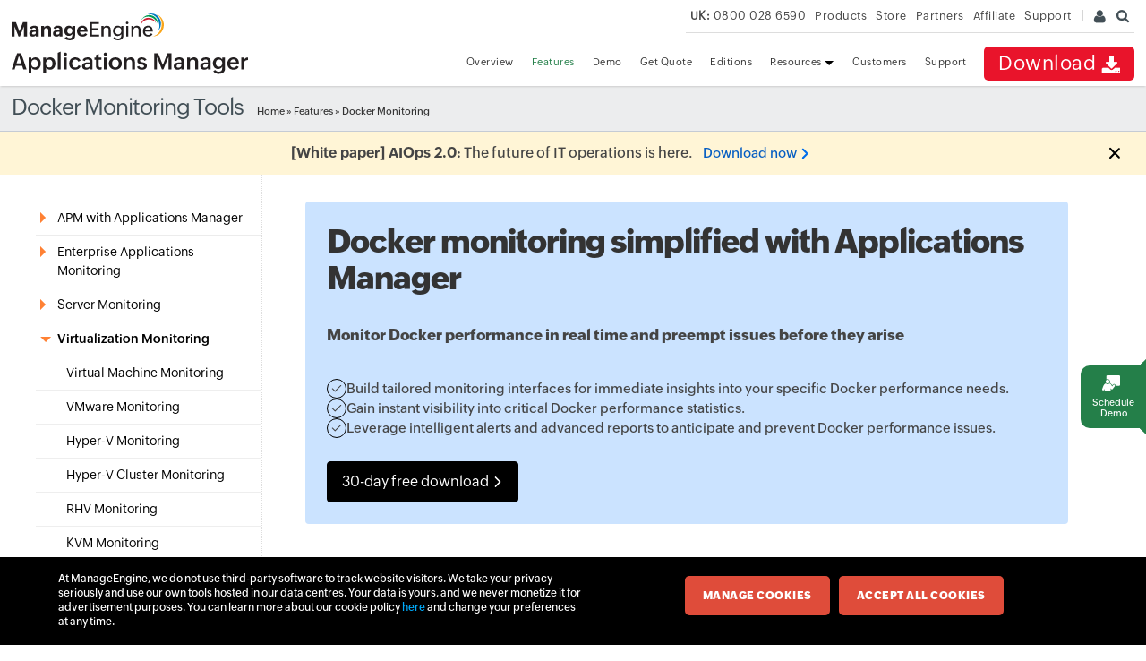

--- FILE ---
content_type: text/html
request_url: https://www.manageengine.com/uk/products/applications_manager/docker-monitoring.html
body_size: 30147
content:
<!DOCTYPE html>
<html lang="en"><!-- InstanceBegin template="/Templates/appmanager.dwt" codeOutsideHTMLIsLocked="false" -->
<head>
<meta charset="utf-8">
<meta name="viewport" content="width=device-width, initial-scale=1.0">
<!-- InstanceBeginEditable name="doctitle" -->
<title>Docker Monitoring Tool | Monitor Docker Performance - ManageEngine Applications Manager</title>
<meta http-equiv="X-UA-Compatible" content="IE=edge">
<meta name="description" content="Applications Manager is a comprehensive docker monitoring tool that provides details about all containers on the docker host. Try it now for free!">
<meta name="keywords" content=" Docker monitoring, Docker container monitoring, Monitor Docker, Docker Monitoring Container, Docker Monitoring Solutions, Docker Performance Monitor, Docker Management Software, Docker Application Monitoring, Docker, containers, capacity, transactions">
<meta http-equiv="X-UA-Compatible" content="IE=edge">
<link rel="canonical" href="https://www.manageengine.com/products/applications_manager/docker-monitoring.html" />
<!--<link href="what-is-new/css/colorbox2.css" type="text/css" rel="stylesheet" />-->
	<link rel="stylesheet" href="style/apm-feature.css">
	
	<script type="application/ld+json">
	{
  "@context": "https://schema.org",
  "@graph": [
    {
      "@type": "WebPage",
      "@id": "https://www.manageengine.com/products/applications_manager/docker-monitoring.html#webpage",
      "url": "https://www.manageengine.com/products/applications_manager/docker-monitoring.html",
      "name": "Docker Monitoring – ManageEngine Applications Manager",
      "description": "Applications Manager provides agentless Docker monitoring with auto-discovery, metrics dashboards, alerts, and advanced analytics for container environments.",
      "inLanguage": "en-US",
      "mainEntityOfPage": "https://www.manageengine.com/products/applications_manager/docker-monitoring.html",
      "publisher": {
        "@type": "Organization",
        "name": "ManageEngine",
        "url": "https://www.manageengine.com/",
        "logo": { "@type": "ImageObject", "url": "https://www.manageengine.com/images/manageengine-logo.svg" }
      },
      "datePublished": "2023-04-17",
      "dateModified": "2025-04-02"
    },
    {
      "@type": "SoftwareApplication",
      "@id": "https://www.manageengine.com/products/applications_manager/docker-monitoring.html#softwareapplication",
      "name": "ManageEngine Applications Manager - Docker Monitoring",
      "description": "Agentless Docker monitoring with real-time metrics, container auto‑discovery, alerts, dashboards, and deep diagnostics for containerized applications.",
      "url": "https://www.manageengine.com/products/applications_manager/docker-monitoring.html",
      "applicationCategory": "BusinessApplication",
      "operatingSystem": "Any",
      "softwareHelp": {
        "@type": "WebPage",
        "name": "Docker Monitoring Help",
        "url": "https://www.manageengine.com/products/applications_manager/help/docker.html"
      },
      "featureList": [
        "Auto-discovery of Docker hosts & containers",
        "Agentless metric collection via Docker REST API",
        "Real-time dashboards for CPU, memory, network, I/O",
        "Threshold-based alerts and notifications",
        "Historical trends, reports, and forecasting",
        "Root-cause diagnostics and anomaly detection"
      ],
      "aggregateRating": {
        "@type": "AggregateRating",
        "ratingValue": "4.6",
        "reviewCount": "355",
        "bestRating": "5"
      },
      "brand": {
        "@type": "Organization",
        "name": "ManageEngine",
        "url": "https://www.manageengine.com/",
        "logo": { "@type": "ImageObject", "url": "https://www.manageengine.com/images/manageengine-logo.svg" },
        "contactPoint": [
          {
            "@type": "ContactPoint",
            "contactType": "Sales",
            "telephone": "+1-888-900-5111",
            "email": "sales@manageengine.com",
            "areaServed": "US",
            "availableLanguage": "English"
          },
          {
            "@type": "ContactPoint",
            "contactType": "Evaluation Assistance",
            "email": "eval-itom@manageengine.com",
            "availableLanguage": "English"
          },
          {
            "@type": "ContactPoint",
            "contactType": "Technical Support",
            "email": "appmanager-support@manageengine.com",
            "availableLanguage": "English"
          }
        ]
      },
      "publisher": {
        "@type": "Organization",
        "name": "ManageEngine",
        "url": "https://www.manageengine.com/"
      },
      "datePublished": "2023-04-17",
      "dateModified": "2025-04-02"
    },
   <!-- {
      "@type": "VideoObject",
      "name": "Docker Monitoring – ManageEngine Applications Manager",
      "description": "Quick overview of Docker container monitoring with ManageEngine Applications Manager.",
      "thumbnailUrl": ["https://i.ytimg.com/vi/Axlv27dXVBw/maxresdefault.jpg"],
      "uploadDate": "2021-10-18",
      "duration": "PT3M51S",
      "embedUrl": "https://www.youtube-nocookie.com/embed/Axlv27dXVBw"
    }, -->
    {
      "@type": "FAQPage",
      "mainEntity": [
        {
          "@type": "Question",
          "name": "What is Docker monitoring?",
          "acceptedAnswer": {
            "@type": "Answer",
            "text": "Docker monitoring involves tracking the performance, availability, and resource usage of Docker containers and hosts to ensure containerized applications run smoothly and efficiently."
          }
        },
        {
          "@type": "Question",
          "name": "Why is it important to monitor Docker containers?",
          "acceptedAnswer": {
            "@type": "Answer",
            "text": "Monitoring Docker containers ensures visibility into application performance, detects resource bottlenecks, ensures availability, and helps proactively address issues before they affect end users."
          }
        },
        {
          "@type": "Question",
          "name": "What metrics should I monitor in Docker environments?",
          "acceptedAnswer": {
            "@type": "Answer",
            "text": "Important Docker metrics include CPU usage, memory consumption, disk I/O, network traffic, container health, uptime, restart counts, and error rates."
          }
        },
        {
          "@type": "Question",
          "name": "How does Applications Manager help with Docker monitoring?",
          "acceptedAnswer": {
            "@type": "Answer",
            "text": "Applications Manager automatically discovers Docker containers, monitors key metrics, provides dashboards, real-time alerts, detailed reports, forecasting, and root‑cause diagnostics in a unified UI."
          }
        },
        {
          "@type": "Question",
          "name": "Can I monitor both Docker hosts and containers?",
          "acceptedAnswer": {
            "@type": "Answer",
            "text": "Yes, Applications Manager provides end-to-end visibility across Docker hosts and individual containers from a single console."
          }
        },
        {
          "@type": "Question",
          "name": "How do I set up Docker monitoring?",
          "acceptedAnswer": {
            "@type": "Answer",
            "text": "Enable the Docker Remote API, then in Applications Manager go to New Monitor → Virtualization → Docker, enter host and port, select discovery options, add credentials or certificate if needed, then save to begin."
          }
        },
        {
          "@type": "Question",
          "name": "Does Applications Manager support alerting and reporting?",
          "acceptedAnswer": {
            "@type": "Answer",
            "text": "Yes. It supports threshold-based alerts via email, SMS, and integrations, and provides historical trends, reports, and forecasting."
          }
        },
        {
          "@type": "Question",
          "name": "What are best practices for Docker monitoring?",
          "acceptedAnswer": {
            "@type": "Answer",
            "text": "Best practices include using agentless approach, enabling auto-discovery, monitoring key metrics (CPU, memory, network, I/O), defining thresholds, using dashboards, collecting historical data, and optimizing resource allocation."
          }
        }
      ]
    },
    {
      "@type": "SearchAction",
      "target": {
        "@type": "EntryPoint",
        "urlTemplate": "https://www.manageengine.com/products/applications_manager/docker-monitoring.html?q={search_term_string}"
      },
      "query-input": "required name=search_term_string"
    }
  ]
}
</script>
	
<!-- InstanceEndEditable -->
<!--[if lt IE 9]><script src="https://www.manageengine.com/uk/js/html5shiv.js"></script><![endif]-->
<meta http-equiv="X-UA-Compatible" content="IE=edge,chrome=1">
<link href="https://cdn.manageengine.com/favicon.ico" rel="shortcut icon">
<script type="text/javascript" src="https://cdn.manageengine.com/uk/js/ipcallback-new.js"></script>
<link rel="preload" as="style" href="https://cdn.manageengine.com/css/me-v1.css?v2">
<link rel="stylesheet" type="text/css" href="https://cdn.manageengine.com/css/me-v1.css?v2">
<link rel="stylesheet" type="text/css" href="style/prd-style.css">
<!-- InstanceBeginEditable name="headedit" -->

	<link rel="stylesheet" href="style/vendor-logos.css">
	<link rel="stylesheet" href="style/feature-pages-new.css">
	
	<style>
		 table { border-collapse: collapse; width: 100%; margin-bottom: 20px; }
    th, td { border: 1px solid #ddd; padding: 8px; text-align: left; }
    th { background-color: #f2f2f2; }
	</style>
<!-- InstanceEndEditable -->
</head>
<body>
<div class="pop-box" id="disableDiv">&nbsp;</div>
<div class="pop-container" id="PopupContainer">&nbsp;</div>
<div id="fixedbtn" style="display: block;"><a href="https://www.manageengine.com/uk/products/applications_manager/demo.html?demorhsFixed"><span title="Request demo" data-value="Personalized demo" class="demo"><span class="adRhsIcon">&nbsp;</span>Schedule demo</span></a></div>
<header>
  <div id="commonHeader">
    <div id="header-topsec">&nbsp;</div>
    <div class="" id="MEmobPanel">
      <div id="MEdropPanel">&nbsp;</div>
    </div>
    <div id="header-mainsec">
      <div class="headerinner">
        <div class="clearfix head-container">
          <div class="fl prdLogo"> <a class="apmlogosvg" href="../applications_manager/"><img title="Application Performance Monitoring - ManageEngine Applications Manager" alt="Application Performance Monitoring - ManageEngine Applications Manager" src="../../images/logo/applicationsmanager.svg"/></a> </div>
          <div class="fr">
            <nav>
              <div class="nav-dwn fr"><a href="download.html?TopMenu" title="Download ManageEngine Applications Manager">Download <span class="nav-dwn-icon">&nbsp;</span></a></div>
              <div class="fr pr">
                <ul class="nav header-nav productmenu clearfix" itemscope="itemscope" itemtype="https://www.schema.org/SiteNavigationElement">
                  <li id="over"><a href="./?TopMenu">Overview</a></li>
                  <li id="fea"><a href="applications-monitoring-features.html?TopMenu">Features</a></li>
                  <li id="demos"><a href="demo.html?TopMenu">Demo</a></li>
                  <li id="quote"><a href="get-quote.html?TopMenu">Get Quote</a></li>
				  <li id="edition"><a href="applications-manager-comparison.html?TopMenu">Editions</a></li> 	
                  <li id="res" class="dropdown expanded"><a href="document.html?TopMenu">Resources <span class="caret">&nbsp;</span></a>
                    <ul class="dropdown-menu">
                      <li><a href="https://www.manageengine.com/uk/products/applications_manager/document.html#whatsnew">What's New</a></li>
                      <li><a href="https://www.manageengine.com/uk/products/applications_manager/document.html#productinfo">Product Info</a></li>
                      <li><a href="https://www.manageengine.com/uk/products/applications_manager/blog/index.html">Blog / Articles</a></li>
                      <li><a href="https://www.manageengine.com/uk/products/applications_manager/document.html#whitepaper-ebook">White Papers / e-book</a></li>
                      <li><a href="https://www.manageengine.com/uk/products/applications_manager/document.html#video">Video</a></li>
                      <li><a href="https://www.manageengine.com/uk/products/applications_manager/document.html#techtopics">Tech Topics</a></li>
                    </ul>
                  </li>
                  <li id="cust"><a href="customer.html?TopMenu">Customers</a></li>
                  <li id="sup"><a href="support.html?TopMenu">Support</a></li>
                </ul>
              </div>
            </nav>
          </div>
          <div class="menuIcon menu2ResBlk" id="MEmobile"><span class="s-icon icon-s-menu">&nbsp;</span></div>
        </div>
      </div>
    </div>
  </div>
</header>
<section>
  <div class="heading-menu">
    <div class="container"> <!-- InstanceBeginEditable name="pgHead" -->
      <h2>Docker Monitoring Tools</h2>
      <!-- InstanceEndEditable -->
      <div class="breadcrumb"><a href="../applications_manager/">Home</a> &raquo; <!-- InstanceBeginEditable name="breadcrumb" --><a
            href="https://www.manageengine.com/uk/products/applications_manager/applications-monitoring-features.html">Features</a> &raquo; Docker Monitoring <!-- InstanceEndEditable --></div>
    </div>
  </div>
</section>
<section>
  <div class="container inner-cont clearfix" id="scroll">
    <div class="lhs-tree" id="itom-apm-lhs">
      <ul id="lhsTree">
        <!--<li id="apm-gartner-mq"><a href="../manageengine/products/applications_manager/gartner-apm-magic-quadrant.html?utm_source=left-tree">Gartner APM MQ 2022 Recognition</a></li>-->
        <li id="fea-abtapm">
        <span class="ifTree"><span title="APM with Applications Manager">APM with Applications Manager</span></span>
        <ul>
          <li id="abtapm-wht-is-apm"><a href="apm/what-is-apm.html">What is APM?</a></li>
          
          <li id="abtapm-appln-obsv"><a href="application-observability.html">Application Observability</a></li>
          <li id="abtapm-appn-mon"><a href="application-monitoring.html">Application Monitoring</a></li>
			
          <li id="abtapm-devops-mon"><a href="devops-monitoring.html">DevOps Monitoring</a></li>
          <li id="abtapm-wht-is-apmonitoring" class="subtree"><span class="ifTree"><a href="application-performance-monitoring.html" title="Application Performance Monitoring">Application Performance Monitoring</a></span>
          <ul class="fea-subtree">
            <li id="wtm-java"><a title="Java monitoring" href="java-monitoring.html">Java Monitoring</a></li>
            <li id="wtm-java-perf"><a href="java-performance-monitoring.html">Java Performance Monitoring</a></li>
            <li id="wtm-javamon"><a href="java-transaction-monitoring.html">Java Transaction Monitoring</a></li>
            <li id="wtm-netweb"><a href="dot-net-application-monitoring.html">.NET Application Monitoring</a></li>
            <li id="wtm-ruby"><a href="ruby-webtransaction-monitoring.html">Ruby on Rails Monitoring</a></li>
            <li id="wtm-node"><a href="nodejs-application-monitoring.html">Node.js Monitoring</a></li>
            <li id="wtm-php"><a href="php-performance-monitoring.html">PHP Performance Monitoring</a></li>
            <li id="wtm-core"><a href="dot-net-core-monitoring.html">Dot Net Core Monitoring</a></li>
            <li id="wtm-python"><a href="python-monitoring.html">Python Monitoring</a></li>
          </ul>
          </li> 
          <li id="abtapm-apm-perf-mgmt"><a href="application-performance-management.html">Application Performance Management</a></li> 
          <li id="abtapm-appn-perf-monit-solution"><a href="application-performance-monitoring-solution.html">Application Performance Monitoring Solution</a></li>
          <li id="abtapm-appn-perf-monit-software"><a href="application-performance-monitoring-software.html">Application Performance Monitoring Software</a></li>
          <li id="abtapm-appn-perf-monit-tool"><a href="application-performance-monitoring-tool.html">Application Performance Monitoring Tool</a></li>
          <li id="abtapm-appn-perf-monitor"><a href="application-performance-monitor.html">Application Performance Monitor</a></li>
          <li id="abtapm-appn-perf-monit-req"><a href="application-performance-monitoring-requirements.html">Application Performance Monitoring Requirements</a></li>
			<li id="abtapm-apm-endtoend"><a href="end-to-end-application-performance-monitoring.html">End-to-end application performance monitoring</a></li>
          <li id="abtapm-apm-challenges"><a href="challenges-in-application-performance-monitoring.html">Challenges in Application Performance Monitoring</a></li>
			<li id="abtapm-apm-best-practice"><a href="application-performance-monitoring-apm-best-practices.html">Application Performance Monitoring Best Practices</a></li>
			<li id="abtapm-apm-tools-medium"><a href="best-application-performance-monitoring-medium-enterprises.html">Application Performance Monitoring for medium enterprises</a></li>
			<li id="abtapm-apm-gartner"><a href="gartner-application-performance-monitoring.html">Gartner Application Performance Monitoring</a></li>
			<li id="abtapm-apm-aws"><a href="aws-application-performance-monitoring.html">AWS Application Performance Monitoring</a></li>
			<li id="abtapm-appn-monitools"><a href="application-monitoring-tools.html">Application Monitoring Tools</a></li>
			<li id="abtapm-apm-tools"><a href="apm/apm-tools.html">APM Tools</a></li>
			<li id="abtapm-apm-solution"><a href="apm/apm-solution.html">APM Solution</a></li>
			<li id="abtapm-apm-software"><a href="apm/apm-software.html">APM Software</a></li>
        </ul>
        </li>
		  <li id="fea-enterprise"><span class="ifTree"><span title="Enterprise Applications Monitoring">Enterprise Applications Monitoring</span></span>
          <ul>
            <li id="enterprise-jde"><a href="jd-edwards-monitoring.html">JD Edwards Monitoring</a></li>
            <li id="enterprise-finacle"><a href="finacle-monitoring.html">Finacle Monitoring</a></li>
            <li id="enterprise-shopify-plus"><a href="enterprise-apps/shopify-plus.html">Shopify Plus Monitoring</a></li>
		    </ul>
        </li>
        <!--  
        <li id="quicklinks"><span class="ifTree"><span title="Quick Links">Quick links</span></span>
          <ul>
            <li id="quick-gq"><a href="../manageengine/products/applications_manager/get-quote.html?src=lhsql">Get a quote</a></li>
            <li id="quick-demo"><a href="../manageengine/products/applications_manager/demo.html?src=lhsql">Online demo</a></li>
            <li id="quick-trainvids"><a href="../manageengine/products/applications_manager/videos/index.html?src=lhsql">Training videos</a></li>
            <li id="quick-supp"><a href="../manageengine/products/applications_manager/request-support.html?src=lhsql">Request technical support</a></li>
            <li id="quick-comp"><a href="../manageengine/products/applications_manager/applications-manager-comparison.html?src=lhsql">Compare editions</a></li>
            <li id="quick-pricing"><a href="https://store.manageengine.com/applications_manager/index.html?src=lhsql" target="_blank">Pricing &amp; purchase</a></li>
          </ul>
        </li>
--> 
        <!-- TECHNOLOGIES SUPPORTED -->
        <li id="fea-servermon"><span class="ifTree"><a href="server-monitoring.html" title="Server Monitors">Server Monitoring</a></span>
          <ul>
            <li id="sm-windows" class="subtree"><span class="ifTree"><a href="windows-monitoring.html">Windows Monitoring </a></span>
              <ul  class="fea-subtree">
                <li id="sm-windows-cluster"><a href="windows-cluster-monitoring.html">Windows Cluster Monitoring</a></li>
                <li id="sm-windows-perf-counters"><a href="windows-performance-counters.html">Windows Performance Counters</a></li>
                <li id="sm-windows-eventlog"><a href="event-logs-monitoring.html">Event Log Monitoring</a></li>
              </ul>
            </li>
            <li id="sm-linux"><a href="linux-monitoring.html">Linux Monitoring</a></li>
            <li id="sm-linux-pm"><a href="linux-performance-monitoring.html">Linux Performance Monitoring</a></li>
            <li id="sm-solaris"><a href="solaris-monitoring.html">Solaris Monitoring</a></li>
            <li id="sm-as400"><a href="as400-monitoring.html">IBM AS400 Monitoring</a></li>
            <li id="sm-aix"><a href="aix-monitoring.html">AIX Monitoring</a></li>
            <li id="sm-hpunix"><a href="hp-unix-monitoring.html">HP-Unix/Tru64 Unix Monitoring</a></li>
            <li id="sm-hardware"><a href="hardware-monitoring.html">Hardware Monitoring</a></li>
            <li id="sm-freebsd"><a href="freebsd-monitoring.html">FreeBSD Monitoring</a></li>
            <li id="sm-macos"><a href="mac-os-monitoring.html">Mac OS Monitoring</a></li>
            <li id="sm-novell"><a href="novell.html">Novell Monitoring</a></li>
          </ul>
        </li>
        <li id="fea-vmonitor"><span class="ifTree"><span title="Virtualization Monitoring">Virtualization Monitoring</span></span> 
          <!-- REDIRECT TO https://www.manageengine.com/products/applications_manager/virtual-machine-monitor.html -->
          <ul>
            <li id="virtual-monitor"><a href="virtual-machine-monitor.html">Virtual Machine Monitoring</a></li>
            <li id="vmonitor-vmware"><a href="vmware-monitoring.html">VMware Monitoring</a></li>
            <li id="vmonitor-mhv"><a href="hyper-v-monitoring.html">Hyper-V Monitoring</a></li>
            <li id="vmonitor-mhv-cluster"><a href="hyper-v-cluster-monitoring.html">Hyper-V Cluster Monitoring</a></li>
            <li id="vmonitor-redhat"><a href="red-hat-virtualization.html">RHV Monitoring</a></li>
            <li id="vmonitor-kvm"><a href="kvm-monitoring.html">KVM Monitoring</a></li>
            <li id="vmonitor-container" class="subtree"><span class="ifTree"><a title="Container monitoring" href="container-monitoring.html">Container Monitoring</a></span>
              <ul class="fea-subtree">
                <li id="vmmonitor-container-kuber"><a href="kubernetes-monitoring.html">Kubernetes Monitoring</a></li>
                <li id="vmmonitor-container-kuber-monitor"><a href="kubernetes-monitor.html">Kubernetes Monitor</a></li>
                <li id="vmonitor-container-docker"><a href="docker-monitoring.html">Docker Monitoring</a></li>
				  <li id="vmonitor-container-docker-cont"><a href="docker-container-monitoring.html">Docker Container Monitoring</a></li>
                
                <li id="vmonitor-container-openshift"><a href="openshift-monitoring.html">OpenShift Monitoring</a></li>
              </ul>
            </li>
            <li id="vmonitor-cxm"><a href="citrix-xenserver-monitoring.html">Citrix Hypervisor Monitoring</a></li>
            <li id="vmonitor-citrix"><a href="citrix-xenapp-monitoring.html">Citrix Xenapp Monitoring</a></li>
            <li id="vmonitor-citrix-deskmon"><a href="citrix-virtual-apps-and-desktops-monitoring.html">Citrix Virtual Apps and Desktops Monitoring </a></li>
            <li id="vmwarehorizon"><a href="vmware-horizon-view-monitoring.html">VMware Horizon Monitoring</a></li>
            <li id="vmonitor-dynamic"><a href="automate-virtual-machine-management.html">Dynamic Provisioning</a></li>
            <li id="oralcle-vm"><a href="oracle-vm-monitoring.html">Oracle VM Monitoring</a></li>
          </ul>
        </li>
        <li id="fea-converged-infra"><span class="ifTree"><a href="https://www.manageengine.com/uk/products/applications_manager/converged-infrastructure-monitoring.html" title="Converged Infrastructure">Converged Infrastructure</a></span>
          <ul>
            <li id="fea-converged-infra1"><a href="nutanix-monitoring.html">Nutanix Monitoring</a></li>
            <li id="fea-converged-cisco"><a href="cisco-ucs-monitoring.html">Cisco UCS Monitoring</a></li>
          </ul>
        </li>
        <li id="fea-cloud"><span class="ifTree"><a href="cloud-monitoring.html" title="Cloud Monitors">Cloud Monitoring</a></span>
          <ul>
             
            <li id="abtapm-sless-mgmt"><a href="serverless-monitoring.html" target="_blank">Serverless Monitoring</a></li>
            <li id="cloud-perf-monitoring"><a href="cloud-performance-monitoring.html">Cloud Performance Monitoring</a></li>
            <li id="cloud-hybridmon"><span class="ifTree"><a href="hybrid-cloud-monitoring.html">Hybrid Cloud Monitoring</a></span></li>
            <li id="cloud-cost"><span class="ifTree"><a href="cloud-cost-monitoring.html">Cloud Cost Monitoring</a></span></li>
            <li id="cloud-aws" class="subtree"><span class="ifTree"><a href="aws-monitoring.html">AWS Monitoring</a></span>
              <ul class="fea-subtree">
                <li id="cloud-aws-elastic-kubernetes"><a href="amazon-elastic-kubernetes-service-monitoring.html">Amazon EKS Monitoring</a></li>
                <li id="cloud-aws-ec2"><a href="amazon-ec2-monitoring.html">Amazon EC2</a></li>
                <li id="cloud-aws-rds"><a href="amazon-rds-monitoring.html">Amazon RDS Monitoring</a></li>
                <li id="cloud-aws-dynamodb"><a href="amazon-dynamodb-monitoring.html">Amazon DynamoDB</a></li>
                <li id="cloud-aws-auroadb"><a href="amazon-aurora-db-monitoring.html">Amazon Aurora DB</a></li>
				  <li id="cloud-aws-cloudfront"><a href="amazon-cloudfront-monitoring.html">Amazon CloudFront</a></li>
                <li id="cloud-aws-efs"><a href="amazon-efs-monitoring.html">Amazon Elastic File System</a></li>
                <li id="cloud-aws-amazon"><a href="aws-billing.html">Amazon Billing</a></li>
                <li id="cloud-aws-elb"><a href="aws-elb-monitoring.html">AWS ELB Monitoring</a></li>
                <li id="cloud-aws-qos"><a href="aws-sqs-monitoring.html">AWS SQS Monitoring</a></li>
                <li id="cloud-aws-lambda"><a href="aws-lambda-monitoring.html">AWS Lambda Monitoring</a></li>
                <li id="cloud-aws-elastic"><a href="aws-elastic-beanstalk-monitoring.html">AWS Elastic Beanstalk Monitoring</a></li>
                <li id="cloud-aws-ecs"><a href="aws-ecs-monitoring.html">AWS ECS Monitoring</a></li>
                <li id="cloud-aws-redshift"><a href="amazon-redshift-monitoring.html">Amazon Redshift Monitoring</a></li>
				  
                
				  <li id="cloud-aws-compute-services"><a href="amazon-compute-services-monitoring.html">Amazon Compute Services Monitoring</a></li>
                <li id="cloud-aws-container-services"><a href="amazon-container-services-monitoring.html">Amazon Container Services Monitoring</a></li>
				  <li id="cloud-aws-migration-services"><a href="amazon-migration-and-transfer-services-monitoring.html">Amazon Migration &amp; Transfer Services Monitoring</a></li>
				  <li id="cloud-aws-network-mgmt"><a href="amazon-network-management-delivery-monitoring.html">Amazon Network Management and Content Delivery Monitoring</a></li>
				  <li id="cloud-aws-network-infra"><a href="amazon-network-infrastructure-monitoring.html">Amazon Networking Infrastructure Monitoring</a></li>
                <li id="cloud-aws-storage-services"><a href="amazon-storage-services-monitoring.html">Amazon Storage Services Monitoring</a></li>
                <li id="cloud-aws-integration-services"><a href="amazon-integration-services-monitoring.html">Amazon Integration Services Monitoring</a></li>
                <li id="cloud-aws-security-services"><a href="amazon-security-services-monitoring.html">Amazon Security Services Monitoring</a></li>
                
                
              </ul>
            </li>
            <li id="cloud-aws-monitoring"><a href="aws-performance-monitoring.html">AWS Performance Monitoring</a></li>
            <li id="google-cloud" class="subtree"><span class="ifTree"><a href="google-cloud-monitoring.html">Google Cloud</a></span>
              <ul class="fea-subtree">
                <li id="google-compute-engine"><a href="google-compute-engine-monitoring.html">Google Compute Engine Monitoring</a></li>
                <li id="google-cloud-storage"><a href="google-cloud-storage-monitoring.html">Google Cloud Storage Monitoring</a></li>
                <li id="google-cloud-filestore"><a href="gcp-filestore-monitoring.html">Google Cloud Filestore Monitoring</a></li>
                <li id="google-kuber"><a href="gke-monitoring.html">GKE Monitoring</a></li>
              </ul>
            </li>
            <li id="oracle-cloud" class="subtree"><span class="ifTree"><a href="oracle-cloud-monitoring.html">Oracle Cloud Monitoring</a></span>
              <ul class="fea-subtree">
                <li id="oracle-cloud-autonomous"><a href="oracle-autonomous-database-monitor.html">Oracle Cloud Autonomous Database Monitoring</a></li>
                <li id="oracle-cloud-storage"><a href="oracle-cloud-storage-monitoring.html">Oracle Cloud Storage Monitoring</a></li>
                <li id="oracle-cloud-load-balancer"><a href="oracle-cloud-load-balancer-monitoring.html">Oracle Cloud Load Balancer Monitoring</a></li>
              </ul>
            </li>
            <li id="cloud-wam" class="subtree"><span class="ifTree"><a title="Azure monitoring" href="azure-monitoring.html">Azure Monitoring</a></span>
				
              <ul class="fea-subtree">
                <li id="cloud-wam-azuredm"><a href="azure-database-monitoring.html" class="new-icon">Azure Database Monitoring</a></li>
                <li id="cloud-wam-azurevm"><a href="azure-virtual-machine-vm-monitoring.html">Microsoft Azure VM Monitoring</a></li>
                <li id="cloud-wam-azurebm"><a href="azure-service-bus-monitoring-tool.html">Azure Service Bus Monitoring</a></li>
                <li id="cloud-wam-azurestorage"><a href="azure-storage-account-monitoring.html">Azure Storage Monitoring</a></li>
                <li id="cloud-wam-azuresql"><a href="microsoft-azure-sql-monitoring.html" >Microsoft Azure SQL Database Monitoring</a></li>
                <li id="cloud-wam-azurekub"><a href="azure-kubernetes-monitoring.html">Azure Kubernetes Monitoring</a></li>
                <li id="cloud-wam-azuremgd"><a href="monitor-azure-sql-managed-instance.html">Azure SQL Managed Instance Monitoring</a></li>
                <li id="cloud-wam-azureldbl"><a href="azure-load-balancer-monitoring.html">Azure Load Balancer Monitoring</a></li>
                <li id="cloud-wam-azureappserv"><a href="azure-app-service-monitoring.html">Azure App Service Monitoring</a></li>
				  <li id="cloud-wam-azureappservplan"><a href="azure-app-service-plan-monitoring.html">Azure App Service Plan Monitoring</a></li>
				 <li id="cloud-wam-azurefunc"><a href="azure-functions-monitoring.html">Azure Functions Monitoring</a></li>
				  <li id="cloud-wam-azurepremstor"><a href="azure-premium-storage-monitoring.html">Azure Premium Storage Monitoring</a></li>
				  <li id="cloud-wam-azureredis"><a href="azure-redis-cache-monitoring.html">Azure Cache for Redis Monitoring</a></li>
				  <li id="cloud-wam-azuresynapse"><a href="azure-synapse-analytics-monitoring.html">Azure Synapse Analytics Monitoring</a></li>
				  <li id="cloud-wam-azurevmss"><a href="azure-vmss-monitoring.html">Azure Virtual Machine Scale Sets Monitoring</a></li>
				  <li id="cloud-wam-azurevirtnet"><a href="azure-virtual-network-monitoring.html">Azure Virtual Networks Monitoring</a></li>
				  <li id="cloud-wam-azurenetinfra"><a href="azure-network-infrastructure-monitoring.html">Azure Network Infrastructure Monitoring</a></li>
				  <li id="cloud-wam-azurenetmgmt"><a href="azure-network-management-delivery-monitoring.html">Azure Network Management and Delivery Monitoring</a></li>
				  <li id="cloud-wam-azurecontserv"><a href="azure-container-services-monitoring.html">Azure Container Services Monitoring</a></li>
				  <li id="cloud-wam-azuresecserv"><a href="azure-security-services-monitoring.html">Azure Security Services Monitoring</a></li>
				  <li id="cloud-wam-azureintserv"><a href="azure-integration-services-monitoring.html">Azure Integration Services Monitoring</a></li>
				  <li id="cloud-wam-azurestorsync"><a href="azure-storage-sync-service-monitoring.html">Azure Storage Sync Service Monitoring</a></li>
				  <li id="cloud-wam-azurechallenges"><a href="challenges-in-azure-monitoring.html">Azure Monitoring Challenges</a></li>
				  <li id="cloud-wam-azurebestpractices"><a href="azure-monitoring-best-practices.html">Azure Monitoring Best Practices</a></li>
              </ul>
            </li>
            <li id="fea-m365" class="subtree"><span class="ifTree"><a href="office-365-monitoring.html">Microsoft 365 Monitoring</a></span>
              <ul class="fea-subtree">
                <li id="cloud-wam-m365"><a href="microsoft-teams-monitoring.html">Microsoft Teams Monitoring </a></li>
              </ul>
            </li>
            <li id="cloud-openstack"><a href="openstack-monitoring.html">OpenStack Monitoring</a></li>
          </ul>
        </li>
        <li id="fea-db"><span class="ifTree"><a href="database-monitoring.html" title="Database Monitors">Database Monitoring</a></span>
          <ul>
            <li id="db-neo4j"><a href="neo4j-monitoring.html">Neo4j Monitoring</a></li>
            <li id="db-oracle"><a href="oracle-monitoring.html">Oracle Monitoring</a></li>
            <li id="db-oraclerac"><a href="oracle-rac-monitoring.html">Oracle RAC Monitoring</a></li>
            <li id="db-oracle-multi"><a href="oracle-multitenant-monitoring.html">Oracle Multitenant Database</a></li>
            <li id="db-sqlmo"><a href="sql-monitoring.html">SQL Monitoring</a></li>
            <li id="db-sspm"><a href="sql-server-monitoring.html">SQL Server Monitoring</a></li>
            <li id="db-sspt"><a href="sql-performance-tuning.html">SQL Performance Tuning</a></li>
            <li id="db-mssql"><a href="sql-server-performance-monitor.html">SQL Server Performance Monitor</a></li>
            <li id="db-sqlaw"><a href="sql-anywhere-monitoring.html">SQL Anywhere Monitoring</a></li>
            <li id="db-mysql"><a href="mysql-monitoring.html">MySQL Monitoring</a></li>
            <li id="db-sybase"><a href="sybase-monitoring.html">Sybase Monitoring</a></li>
            <li id="db-sybaserep"><a href="sybase-replication-monitoring.html">Sybase Replication Monitoring</a></li>
            <li id="fea-db2-mon" class="subtree"><span class="ifTree"><a title="DB2 Monitoring" href="db2-monitoring.html">DB2 Monitoring</a></span>
              <ul class="fea-subtree">
                <li id="db-db2"><a href="db2-management.html">IBM DB2 Management</a></li>
              </ul>
            </li>
            <li id="db-informix"><a href="informix-monitoring.html">IBM Informix Monitoring</a></li>
            <li id="db-pgsql"><a href="postgresql-monitoring.html">PostgreSQL Monitoring</a></li>
            <li id="db-pgsql-pm"><a href="postgresql-performance-monitoring.html">PostgreSQL Performance Monitoring </a></li>
            <li id="db-postgresmon"><a href="postgres-monitoring.html">Postgres Monitoring </a></li>
            <li id="db-ibmdb2"><a href="ibm-db2-for-i-monitoring.html">IBM DB2 for i Monitoring</a></li>
            <li id="db-sapmax"><a href="sap-maxdb-monitoring.html"> SAP MaxDB Monitoring</a></li>
            <li id="db-mongodb"><a href="mongodb-monitoring.html">MongoDB Monitoring</a></li>
            <li id="db-mongodbperf"><a href="mongodb-performance-monitoring.html">MongoDB Performance Monitoring</a></li>
            <li id="db-cassandra"><a href="cassandra-monitoring.html">Cassandra Monitoring</a></li>
            <li id="db-redis"><a href="redis-monitoring.html">Redis Monitoring</a></li>
            <li id="db-couchbase"><a href="couchbase-monitoring.html">CouchBase Monitoring</a></li>
            <li id="db-oraclenosql"><a href="oracle-nosql-monitoring.html">Oracle NoSQL Monitoring</a></li>
            <li id="db-saphana"><a href="sap-hana-monitoring.html">SAP HANA Monitoring</a></li>
            <li id="db-saphanamdc"><a href="sap-hana-mdc-monitoring.html">SAP HANA MDC Monitoring</a></li>
            <li id="db-hbase"><a href="hbase-monitoring.html">Apache HBase Performance Monitoring</a></li>
            <li id="db-memcached"><a href="memcached-monitoring.html">Memcached Monitoring</a></li>
            <li id="db-dbquery"><a href="database-query-monitoring.html">Database Query Monitoring</a></li>
            <li id="db-dameng"><a href="dameng-database-monitoring.html">Dameng Database Monitoring</a></li>
			  <li id="db-kingbase"><a href="kingbase-database-monitoring.html">Kingbase Database Monitoring</a></li>
			  <li id="db-choose-sql"><a href="how-to-choose-the-right-sql-monitoring-tool.html">Choosing the right SQL Monitoring tool</a></li>
			  <li id="db-bp"><a href="best-practices-for-database-performance-monitoring.html">Database monitoring best practices</a></li>
          </ul>
        </li>
        
        <!--  BIG DATA MONITORING    -->
        
        <li id="fea-bigdata"><span class="ifTree"><a title="Big Data Monitors" href="big-data-monitoring.html">Big Data Monitoring</a></span>
          <ul>
            <li id="bigdata-hadoop"><a href="hadoop-monitoring.html">Hadoop Monitoring</a></li>
            <li id="bigdata-spark"><a href="apache-spark-monitoring.html">Spark Monitoring</a></li>
          </ul>
        </li>
        <li id="fea-apsm"><span class="ifTree"><a title="App Server Monitors" href="application-server-monitoring.html">Application Server Monitoring</a></span>
          <ul>
            <li id="apsm-weblogic"><a href="oracle-weblogic-monitoring.html">Oracle WebLogic Monitoring</a></li>
            <li id="apsm-websphere"><a href="websphere-monitoring.html">Websphere Monitoring</a></li>
            <li id="apsm-jboss"><a href="monitoring-jboss.html">JBoss Monitoring</a></li>
            <li id="apsm-jre"><a href="java-runtime-monitoring.html">Java Runtime Monitoring</a></li>
			  <li id="apsm-jtda"><a href="java-thread-dump.html">Java Thread Dump Analyzer</a></li>
			  <li id="apsm-jvm"><a href="jvm-monitoring.html">JVM Monitoring</a></li>
                <li id="apsm-jvmperf"><a href="monitor-jvm-performance.html">JVM Performance Monitoring</a></li>
                
                
            <li id="apsm-tomcat"><a href="monitor-tomcat.html">Tomcat Monitoring</a></li>
            <li id="apsm-mnet"><a href="monitoring-microsoft-net.html">Microsoft .NET Monitoring</a></li>
            <li id="apsm-oracle"><a href="oracle-server-monitoring.html">Oracle AS Monitoring</a></li>
            <li id="apsm-silverstream"><a href="monitoring-silverstream.html">SilverStream Monitoring</a></li>
            <li id="apsm-glassfish"><a href="glassfish-server-monitoring.html">GlassFish Monitoring</a></li>
            <li id="apsm-wildfly"><a href="wildfly-monitoring.html">WildFly Monitoring</a></li>
            <li id="apsm-resin"><a href="resin-server-monitoring.html">Resin Monitoring</a></li>
            <li id="apsm-vfabric"><a href="vmware-vfabric-tc-server-monitoring.html">VMware vFabric tc Server Monitoring</a></li>
            <li id="apsm-jetty"><a href="jetty-application-server.html">Jetty Monitoring</a></li>
            <li id="apsm-geronimo"><a href="apache-geronimo-monitoring.html">Apache Geronimo Monitoring</a></li>
            <li id="apsm-tongweb"><a href="tongweb-monitoring.html">TongWeb Monitoring</a></li>
          </ul>
        </li>
        <li id="fea-websoa"><span class="ifTree"><a title="Web Servers" href="webserver-monitoring.html">Web Server Monitoring </a></span>
          <ul>
            <li id="websoa-apache"><a href="apache-monitoring.html">Apache Monitoring</a></li>
            <li id="wsm-ii" class="subtree"><span class="ifTree"><a href="iis-monitoring.html">IIS Monitoring</a></span>
              <ul class="fea-subtree">
                <li id="wsm-ii-its"><a href="microsoft-iis-monitoring.html">Microsoft IIS Monitoring</a></li>
              </ul>
            </li>
            <li id="websoa-nginx"><a href="nginx-monitoring.html">Nginx Monitoring</a></li>
            <li id="websoa-nginxplus"><a href="nginx-plus-monitoring.html">Nginx Plus Monitoring</a></li>
            <li id="websoa-php"><a href="php-monitoring.html">PHP Monitoring</a></li>
            <li id="websoa-elasticsearch"><a href="elasticsearch-monitoring.html">Elasticsearch Monitoring</a></li>
            <li id="websoa-haproxy"><a href="haproxy-monitoring.html">HAProxy Monitoring </a></li>
            <li id="websoa-ibmhttp"><a href="ibm-http-server-monitoring.html" class="new-icon">IBM HTTP Server Monitoring </a></li>
            <li id="websoa-orachttp"><a href="oracle-http-server-monitoring.html" class="new-icon">Oracle HTTP Server Monitoring </a></li>
           
          </ul>
        </li>
        
		   <li id="fea-websvcs"><span class="ifTree"><a title="Web Services" href="web-services-monitoring.html">Web Services Monitoring </a></span>
          <ul>
            
            
                <li id="websvcs-restapi"><a href="rest-api-monitoring.html">REST API Monitoring</a></li>
                <li id="websvcs-restapi-seq"><a href="rest-api-sequence-monitor.html">REST API Sequence Monitoring</a></li>
                <li id="websvcs-ssl"><a href="ssl-certificate-monitoring.html">SSL Certificate Monitoring</a></li>
                <li id="websvcs-soap"><a href="web-services-monitoring.html">SOAP Web Services Monitoring</a></li>
			  
                <li id="websvcs-websocket"><a href="web-socket-monitoring.html">WebSocket Monitoring</a></li>
                <li id="websvcs-heartbeat"><a href="heartbeat-monitoring.html">Heartbeat Monitoring</a></li>
                
             </ul>
			 
          
        </li>
        <!--  WEBSITE MONITORING  -->
        
        <li id="fea-website"><span class="ifTree"><a href="website-monitoring.html">Website Monitoring</a></span>
          <ul>
            <li id="website-wpm"><a href="website-performance-monitoring.html">Website Performance Monitoring</a></li>
            <li id="website-wpmtools"><a href="website-monitoring-tools.html">Website Monitoring Tools</a></li>
			  <li id="website-availability"><a href="website-availability-monitoring.html">Website availability monitoring</a></li>
                <li id="website-downtime"><a href="website-downtime-monitoring.html">Website downtime monitoring</a></li>
            <li id="website-url"><a href="url-monitoring.html">URL Monitoring</a></li>
            <li id="website-webcm"><a href="website-content-monitoring.html">Website Content Monitoring</a></li>
            <li id="website-wp-analyzer"><a href="web-page-analyzer.html">Web Page Analyzer</a></li>
            <li id="website-brand-reputation"><a href="brand-reputation-monitoring.html">Brand Reputation Monitoring</a></li>
          </ul>
        </li>
        <li id="fea-dem"><span class="ifTree"><a title="Digital Experience Monitoring" href="digital-experience-monitoring.html">Digital Experience Monitoring</a></span>
          <ul>
            <li id="dem-rum"><a href="real-user-monitoring.html">Real User Monitoring</a></li>
            <li id="dem-syn"><a href="synthetic-monitoring.html">Synthetic Monitoring</a></li>
            <li id="dem-enduserexp"><a href="synthetic-transaction-monitoring.html">Synthetic Web Transaction Monitoring</a></li>
            <li id="dem-euem"><a href="end-user-experience-monitoring.html">End User Experience Monitoring</a></li>
          </ul>
        </li>
        <li id="fea-wtm"><span class="ifTree"><a title="Web Transaction Monitors" href="web-application-monitoring.html">Web Application Monitoring</a></span>
          <ul>
            <li id="wtm-eum"><a href="apdex.html">User Experience Measurement</a></li>
          </ul>
        </li>
        <li id="fea-mpm"><span class="ifTree"><a href="middleware-portal-monitoring.html" title="Middleware/Messaging Monitors">Middleware/Messaging Monitoring</a></span>
          <ul>
            <li id="mpm-ibmwebspheremq"><a href="websphere-mq-monitor.html">IBM WebSphere MQ Monitoring</a></li>
            <li id="mpm-webspheremq"><a href="websphere-mq-broker.html">WebSphere MQ Message Broker</a></li>
            <li id="wm-exchange"><a href="exchange-server-monitoring.html">Exchange Server Monitoring</a></li>
            <li id="mpm-osm"><a href="sharepoint-monitor.html">SharePoint Monitoring</a></li>
            <li id="mpm-msmq"><a href="msmq-monitoring.html">MSMQ Monitoring</a></li>
            <li id="mpm-weblogic"><a href="weblogic-integration.html">WebLogic Integration Server Monitoring</a></li>
            <li id="mpm-lync"><a href="microsoft-lync-server-monitoring.html">Microsoft Lync Monitoring </a></li>
            <li id="mpm-biztalk" ><a href="biztalk-monitoring.html">Microsoft BizTalk Monitoring</a></li>
            <li id="mpm-tuxedo" ><a href="oracle-tuxedo-monitoring.html">Oracle Tuxedo Monitoring</a></li>
            <li id="mpm-azure"><a title="Azure Bus Service Monitoring" href="azure-service-bus-monitoring.html">Azure Service Bus</a></li>
            <li id="mpm-vfabric"><a href="rabbitmq-monitoring.html">RabbitMQ Monitoring</a></li>
            <li id="mpm-kafka"><a href="kafka-monitoring.html">Kafka Monitoring</a></li>
            <li id="mpm-activemq"><a href="apache-active-mq-monitoring.html">Apache ActiveMQ Monitoring</a></li>
            <li id="mpm-ibm-ace"><a href="ibm-app-connect-enterprise-monitoring.html">IBM App Connect Enterprise Monitoring</a></li>
          </ul>
        </li>
        <li id="fea-mic-mon"><span class="ifTree"><a href="microservices-monitoring.html" title="Microservices Monitoring">Microservices Monitoring</a></span></li>
        <li id="fea-erpmon"><span class="ifTree"><a href="erp-monitoring.html" title="ERP Monitoring">ERP Monitoring</a></span>
          <ul>
            <li id="erpmon-sap"><a href="sap-monitor.html">SAP Monitoring</a></li>
            <li id="erpmon-dynamics-crm"><a href="microsoft-dynamics-crm-monitoring.html">Microsoft Dynamics CRM Monitoring</a></li>
            <li id="erpmon-oracle"><a href="oracle-e-business-suite-monitoring.html">Oracle EBS Monitoring</a></li>
            <li id="erpmon-siebel"><a href="siebel-monitoring.html">Siebel CRM Monitoring</a></li>
            <li id="erpmon-dynamics-ax"><a href="microsoft-dynamics-ax-monitoring.html">Microsoft Dynamics AX Monitoring </a></li>
            <li id="erpmon-sap-business"><a href="sap-business-one-monitor.html">SAP Business One Monitor</a></li>
            <li id="erpmon-sapjava"><a href="sap-java-monitoring.html">SAP Java Monitoring</a></li>
          </ul>
        </li>
        <li id="fea-services"><span class="ifTree"><span title="Services">Services Monitoring</span></span>
          <ul>
            <li id="services-adm"><a href="active-directory-monitoring.html">Active Directory Monitoring</a></li>
            <li id="services-coherence"><a href="oracle-coherence-monitoring.html">Oracle Coherence Monitoring</a></li>
            <li id="services-apachesolr"><a href="solr-monitoring.html">Apache Solr Monitoring</a></li>
            <li id="services-ceph"><a href="ceph-monitoring.html">Ceph Storage Monitoring</a></li>
            <li id="services-zookeeper"><a href="zookeeper-monitoring.html">Zookeeper Monitoring</a></li>
            <li id="services-nps"><a href="network-policy-server-nps.html">Network Policy Server (NPS) Monitoring</a></li>
            <li id="services-jmx"><a href="jmx-monitoring.html">JMX Monitoring</a></li>
            <li id="services-jmxcon"><a href="jmx-console-snmp-console.html">JMX consoles Monitoring</a></li>
            <li id="services-snmp"><a href="snmp-manager.html">SNMP Manager</a></li>
            <li id="services-ldap"><a href="ldap-monitoring.html">LDAP Monitoring</a></li>
            <li id="services-dns"><a href="dns-monitoring.html">DNS Monitoring</a></li>
            <li id="services-ftp"><a href="ftp-monitoring.html">FTP Monitoring</a></li>
            <li id="services-ping"><a href="ping-monitor.html">Ping Monitor</a></li>
            <li id="services-script"><a href="script-monitoring.html">Script Monitoring</a></li>
            <li id="services-file"><a href="file-monitor.html">File Monitor</a></li>
            <li id="services-tcp"><a href="service-monitoring-port.html">TCP/IP Port Monitoring</a></li>
            <li id="services-hazelcast"><a href="hazelcast-monitoring.html">Hazelcast Monitoring</a></li>
            <li id="services-istiomon"><a href="istio-monitoring.html">Istio Monitoring</a></li>
          </ul>
        </li>
        
        <!-- OTHER MONITORS   -->
        
        <li id="fea-othermon"><span class="ifTree"><span title="Other Monitors">Other Monitors</span></span>
          <ul>
            <li id="othermon-sdp"><a href="servicedesk-plus-monitoring.html">ManageEngine ServiceDesk Plus Monitoring</a></li>
            <li id="othermon-admp"><a href="me-admanager-plus-monitoring.html">ManageEngine ADManager Plus Monitoring</a></li>
            <li id="othermon-webuser"><a href="web-user-experience-monitoring.html">Web User Experience Monitoring</a></li>
            <li id="othermon-custom"><a href="custom-monitor-type.html">Custom Monitors </a></li>
          </ul>
        </li>
        <li id="fea-otherfea"><span class="ifTree"><span title="Other Features">Other Features</span></span>
          <ul>
            <li id="otherfea-addm"><a href="application-discovery-dependency-mapping.html">Application Discovery &amp; Dependency Mapping (ADDM)</a></li>
            <li id="otherfea-bsm"><a href="business-application.html">Business Service Management</a></li>
            <li id="otherfea-faultmgmt"><a href="fault-management.html">Fault Management</a></li>
            <li id="otherfea-applana"><a href="performance-report.html">Application Analytics</a></li>
            <li id="otherfea-userpriv"><a href="user-administration.html">User privileges</a></li>
            <li id="otherfea-slaman"><a href="sla-management.html">SLA Management</a></li>
            <li id="otherfea-enduser"><a href="end-user-monitoring.html">End User Monitoring</a></li>
            <li id="otherfea-restapis"><a href="monitoring-api.html">Rest APIs</a></li>
            <li id="otherfea-scalability"><a href="enterprise-edition.html">Scalability</a></li>
            <li id="otherfea-anomaly"><a href="application-anomaly-detection.html">Anomaly Detection</a></li>
            <li id="otherfea-capacity"><a href="capacity-planning.html">Capacity Planning</a></li>
          </ul>
        </li>
        
        <!-- TECH TOPICS   -->
        <li id="fea-techtop"><span class="ifTree"><span title="Tech Topics">Tech Topics</span></span>
         
          <ul>
			  <li id="techtop-app" class="subtree"><span class="ifTree"><span title="APM">APM</span></span>
              <ul class="fea-subtree">
                <li id="techtop-what-is-appn-mgmt"><a href="tech-topics/application-management.html">What is Application Management</a></li>
			  <li id="techtop-apm"><a href="tech-topics/what-is-application-performance-monitoring.html">What is Application Performance Monitoring</a></li>
            <li id="techtop-application"><a href="tech-topics/what-is-application-monitoring.html">What is application monitoring</a></li>
            <li id="techtop-app-observ"><a href="tech-topics/what-is-application-observability.html">What is application observability</a></li>
			  
            <li id="techtop-apm-tool"><a href="tech-topics/what-is-apm-tool.html">What are APM tools</a></li>
            <li id="techtop-what-is-devops"><a href="tech-topics/what-is-devops.html">What is DevOps</a></li>
			  <li id="techtop-dist-tracing"><a href="tech-topics/distributed-tracing.html">Distributed Tracing</a></li>
				  
			  <li id="techtop-frontend-backend"><a href="tech-topics/frontend-vs-backend-monitoring.html">Frontend vs backend monitoring</a></li>
			  <li id="techtop-web-apm"><a href="tech-topics/web-application-performance-monitoring.html">Web application performance monitoring</a></li>
			  
				  
              </ul>
            </li>
			  
           <li id="techtop-cloud" class="subtree"><span class="ifTree"><span title="Cloud">Cloud</span></span>
              <ul class="fea-subtree">
                <li id="techtop-what-is-cloud"><a href="tech-topics/what-is-cloud-monitoring.html">What is cloud monitoring</a></li>
                <li id="techtop-cloud-challenges"><a href="tech-topics/cloud-monitoring-challenges.html">Challenges in cloud monitoring</a></li>
                <li id="techtop-cloud-best-practices"><a href="tech-topics/cloud-monitoring-best-practices.html">Best practices in cloud monitoring</a></li>
                <li id="techtop-cloud-howto"><a href="tech-topics/how-to-monitor-cloud-applications.html">How to monitor cloud apps</a></li>
                <li id="techtop-cloud-metrics"><a href="tech-topics/metrics-to-monitor-in-cloud.html">Metrics to monitor in cloud</a></li>
				<li id="techtop-cloud-network-monitoring"><a href="tech-topics/cloud-network-monitoring.html">Cloud network monitoring</a></li>
                <li id="techtop-aws-aurora-vs-rds"><a href="tech-topics/amazon-aurora-vs-rds-comparison-guide.html">Amazon Aurora vs RDS</a></li>
				  
              </ul>
            </li>
            
            
			  
			  <li id="techtop-db" class="subtree"><span class="ifTree"><span title="Database">Database</span></span>
              <ul class="fea-subtree">
                <li id="techtop-db-intro"><a href="tech-topics/introduction-to-database-monitoring-and-why-it-matters.html">Introduction to Database monitoring</a></li>
				  <li id="techtop-database"><a href="tech-topics/what-is-database-monitoring.html">What is database monitoring</a></li>
			  <li id="techtop-db-metrics"><a href="tech-topics/key-database-metrics-to-monitor.html">Key database metrics to monitor</a></li>
			  
				  
			  <li id="techtop-sql-features"><a href="tech-topics/essential-features-of-sql-monitoring.html">SQL monitoring features</a></li>
			  <li id="techtop-sql-benefits"><a href="tech-topics/benefits-of-sql-monitoring.html">SQL monitoring benefits</a></li>
				  <li id="techtop-monitor-sql-server"><a href="tech-topics/how-to-monitor-sql-server.html">How to monitor SQL server</a></li>
				  
				  <li id="techtop-sql-chal-bp"><a href="tech-topics/challenges-and-best-practices-in-sql-monitoring.html">Challenges and Best Practices in SQL Monitoring</a></li>
				  <li id="techtop-sql-jobs"><a href="tech-topics/sql-jobs.html">SQL Jobs</a></li>
				  <li id="techtop-postgres-guide"><a href="tech-topics/postgresql-monitoring-guide.html">PostgreSQL monitoring guide</a></li>
				  <li id="techtop-postgres"><a href="tech-topics/postgresql-performance-tuning.html">Tuning your PostgreSQL server</a></li>
			  <li id="techtop-postgres-query"><a href="tech-topics/postgresql-query-performance-monitoring.html">PostgreSQL query performance monitoring</a></li>
			  <li id="techtop-postgres-bp"><a href="tech-topics/postgresql-performance-best-practices.html">PostgreSQL monitoring best practices</a></li>
			  <li id="techtop-identify-db"><a href="tech-topics/identifying-unused-or-over-provisioned-databases.html">Identifying unused or over-provisioned databases</a></li>
            
			  
			  
			  <li id="techtop-mysql"><a href="tech-topics/what-is-mysql-monitoring.html">What is MySQL monitoring</a></li>
			  <li id="techtop-mysql-chal"><a href="tech-topics/mysql-monitoring-addressing-performance-bottlenecks.html">MySQL monitoring challenges</a></li>
			  <li id="techtop-mysql-health"><a href="tech-topics/mysql-monitoring-guide.html">How to keep MySQL infrastructure healthy</a></li>
				  
			  <li id="techtop-serverless-db"><a href="tech-topics/monitoring-query-costs-serverless-databases.html">Monitoring query costs in serverless databases</a></li>
			  
			  
              </ul>
            </li>
			  
			  <li id="techtop-digital" class="subtree"><span class="ifTree"><span title="dem">Digital experience</span></span>
              <ul class="fea-subtree">
                <li id="techtop-dem"><a href="tech-topics/what-is-digital-experience-monitoring.html">What is Digital Experience Monitoring</a></li>
                <li id="techtop-dem-chal"><a href="tech-topics/digital-experience-monitoring-challenges.html">Challenges in Digital Experience Monitoring</a></li>
                <li id="techtop-dem-bp"><a href="tech-topics/digital-experience-monitoring-best-practices.html">Best practices in Digital Experience Monitoring</a></li>
                
				  
              </ul>
            </li>
            <li id="techtop-stm" class="subtree"><span class="ifTree"><span title="Synthetic">Synthetic monitoring</span></span>
              <ul class="fea-subtree">
                <li id="techtop-synthetic"><a href="tech-topics/what-is-synthetic-monitoring.html">What is Synthetic Monitoring</a></li>
                <li id="techtop-synthetic-chal"><a href="tech-topics/synthetic-monitoring-challenges.html">Challenges in Synthetic Monitoring</a></li>
                <li id="techtop-synthetic-bp"><a href="tech-topics/synthetic-monitoring-best-practices.html">Best practices in Synthetic Monitoring</a></li>
                
				  
              </ul>
            </li>
			  <li id="techtop-web" class="subtree"><span class="ifTree"><span title="Website">Website</span></span>
              <ul class="fea-subtree">
                <li id="techtop-website"><a href="tech-topics/what-is-website-monitoring.html">What is website monitoring</a></li>
                <li id="techtop-website-chal"><a href="tech-topics/website-monitoring-challenges.html">Challenges in website monitoring</a></li>
                <li id="techtop-website-bp"><a href="tech-topics/website-monitoring-best-practices.html">Best practices in website monitoring</a></li>
				  
                <li id="techtop-website-guide"><a href="tech-topics/website-monitoring-guide.html">Website monitoring guide for business vitality</a></li>
                <li id="techtop-website-usecases"><a href="tech-topics/website-monitoring-use-cases.html">Website monitoring use cases</a></li>
                
                
				  
              </ul>
            </li>
			  
			  <li id="techtop-containers" class="subtree"><span class="ifTree"><span title="Containers">Containers</span></span>
              <ul class="fea-subtree">
                <li id="techtop-container"><a href="tech-topics/what-is-container-monitoring.html">What is container monitoring</a></li>
                <li id="techtop-docker"><a href="tech-topics/what-is-docker-monitoring.html">What is Docker monitoring</a></li>
                <li id="techtop-kubernetes"><a href="tech-topics/what-is-kubernetes-monitoring.html">What is Kubernetes monitoring</a></li>
            <li id="techtop-kubernetes-howto"><a href="tech-topics/how-to-monitor-kubernetes.html">How to monitor Kubernetes</a></li>
            <li id="techtop-kubernetes-chal-bp"><a href="tech-topics/challenges-and-best-practices-kubernetes-observability.html">Challenges and best practices in Kubernetes observability</a></li>
                
				  
              </ul>
            </li>
            <li id="techtop-dotnet" class="subtree"><span class="ifTree"><span title="Dot Net">.NET</span></span>
              <ul class="fea-subtree">
                <li id="techtop-dotnet-issues"><a href="tech-topics/dotnet-monitoring-common-issues-solutions.html">.NET monitoring issues &amp; solutions</a></li>
            <li id="techtop-dotnet-bp"><a href="tech-topics/dotnet-monitoring-best-practices.html">Best practices for .NET monitoring</a></li>
                
				  
              </ul>
            </li>
            
            
            
            <li id="techtop-redis-monitoring" class="subtree"><span class="ifTree"><span title="Redis">Redis</span></span>
              <ul class="fea-subtree">
                <li id="techtop-redis"><a href="tech-topics/what-is-redis-monitoring.html">What is Redis monitoring</a></li>
            <li id="techtop-redis-chal-bp"><a href="tech-topics/redis-in-multi-cloud-environments.html">Challenges and best practices in Redis monitoring</a></li>
                
				  
              </ul>
            </li>
			  
			  <li id="techtop-kafka-monitoring" class="subtree"><span class="ifTree"><span title="Kafka">Kafka</span></span>
              <ul class="fea-subtree">
                <li id="techtop-kafka"><a href="tech-topics/what-is-kafka-monitoring.html">What is Kafka monitoring</a></li>
            <li id="techtop-kafka-observability"><a href="tech-topics/kafka-observability-guide.html">Kafka Observability</a></li>
            <li id="techtop-kafka-monitoring-logging"><a href="tech-topics/kafka-monitoring-vs-logging.html">Kafka Monitoring vs Logging</a></li>
            <li id="techtop-kafka-slowdown"><a href="tech-topics/why-your-kafka-pipelines-slow-down-and-how-to-spot-it-early.html">Causes of Kafka slowdown and how to identify it</a></li>
                
				  
              </ul>
            </li>
			  
			  <li id="techtop-rum" class="subtree"><span class="ifTree"><span title="RUM">Real user monitoring (RUM)</span></span>
              <ul class="fea-subtree">
                <li id="techtop-real-user"><a href="tech-topics/what-is-real-user-monitoring.html">What is Real User Monitoring</a></li>
                <li id="techtop-rum-chal"><a href="tech-topics/real-user-monitoring-challenges.html">Real User Monitoring Challenges</a></li>
                <li id="techtop-rum-bp"><a href="tech-topics/real-user-monitoring-best-practices.html">Real User Monitoring Best Practices</a></li>
            <li id="techtop-rum-vs-stm"><a href="tech-topics/real-user-monitoring-vs-synthetic-monitoring.html">RUM vs Synthetic monitoring</a></li>
				  
            <li id="techtop-rum-ecommerce"><a href="tech-topics/rum-for-ecommerce-site-optimization.html">RUM for e-commerce site optimization</a></li>
            <li id="techtop-rum-impact"><a href="tech-topics/impact-of-cdn-caching-and-geo-latency-on-real-user.html">Impact of CDN, caching, and geo latency on real users</a></li>
            <li id="techtop-rum-apm"><a href="tech-topics/how-rum-complements-application-performance-monitoring.html">How RUM complements APM</a></li>
            <li id="techtop-rum-ux-devops"><a href="tech-topics/why-real-user-monitoring-is-critical-for-ux-and-devops.html">Why RUM is critical for UX and DevOps</a></li>
                
				  
              </ul>
            </li>
			  
			  <li id="techtop-jmx-monitoring" class="subtree"><span class="ifTree"><span title="JMX">JMX</span></span>
              <ul class="fea-subtree">
                <li id="techtop-jmx"><a href="tech-topics/what-is-jmx-monitoring.html">What is JMX Monitoring</a></li>
            <li id="techtop-jmx-benefits"><a href="tech-topics/benefits-of-jmx-monitoring.html">Benefits of JMX Monitoring</a></li>
            <li id="techtop-jmx-configure"><a href="tech-topics/how-to-configure-jmx-monitoring.html">How to configure JMX Monitoring</a></li>
                
				  
              </ul>
            </li>
			  
            <li id="techtop-app-server"><a href="tech-topics/what-is-app-server-monitoring.html">What is App Server Monitoring</a></li>
            
            
            <li id="techtop-microservices"><a href="tech-topics/microservices-monitoring-challenges-solutions.html">Microservices monitoring challenges &amp; solutions</a></li>
            
			  <li id="techtop-ad-chal"><a href="tech-topics/active-directory-monitoring-common-issues.html">Active Directory monitoring challenges &amp; solutions</a></li>
			  <li id="techtop-java-app-monitoring"><a href="tech-topics/java-application-monitoring.html">Java application monitoring</a></li>
            
			  
          </ul>
        </li>
        <li id="fea-indsol"><span class="ifTree"><span title="Industry Solutions">Industry Solutions</span></span>
          <ul>
            <li id="indsol-health"><a href="apm-in-healthcare.html">Healthcare</a></li>
            <li id="indsol-banking"><a href="apm-in-banking.html">Banking</a></li>
          </ul>
        </li>
        <li id="fea-indsol-alt"><span class="ifTree"><span title="Alternative to" >Alternative to</span></span>
          <ul>
            <li id="abtapm-newrelic-mgmt"><a href="newrelic-apm-alternative.html" target="_blank">Applications Manager as a New Relic Alternative</a></li>
            <li id="abtapm-solarwinds-mgmt"><a href="solarwinds-sam-alternative.html" target="_blank">Applications Manager as a Solarwinds SAM Alternative</a></li>
            <li id="abtapm-solarwinds-appoptics"><a href="alternative-to-solarwinds-appoptics.html" target="_blank">Applications Manager as a SolarWinds AppOptics alternative</a></li>
          </ul>
        </li>
        <li id="fea-integ"><span class="ifTree"><span title="Integration">Integration</span></span>
          <ul>
            <li id="feainteg-itsm"><a href="sdp-itsm-integration.html">APM-ITSM Integration</a></li>
			              <li id="feainteg-cmdb"><a href="servicedesk-integration.html">ManageEngine ServiceDesk Plus</a></li>
            <li id="feainteg-network"><a href="network-application-monitoring.html">ManageEngine OpManager</a></li>

            <li id="feainteg-analyticsplus"><a href="analyticsplus-integration.html">ManageEngine Analytics Plus</a></li>
            <li id="feainteg-servicenow"><a href="servicenow-integration.html">ServiceNow</a></li>
            <li id="feainteg-site24x7"><a href="multi-location-website-monitoring.html">Site24x7</a></li>
            <li id="feainteg-slack"><a href="slack-integration.html">Slack Integration</a></li>
            <li id="feainteg-prometheus"><a href="prometheus-integration.html">Prometheus Integration</a></li>
          </ul>
        </li>
        <li id="fea-mobileapps"><span class="ifTree"><span title="Mobile Apps">Mobile Apps</span></span>
          <ul>
            <li id="fea-iosapps"><a href="iphone-app.html">IOS App</a></li>
            <li id="fea-androidapp"><a href="android-app.html">Android App</a></li>
            <li id="fea-mobilewebclient"><a href="mobile-client.html">Mobile Web Client</a></li>
          </ul>
        </li>
      </ul>
      <div id="itom-related-products"></div>
<!--    <div id="itom-lhs-img"></div>-->
		<lhs-promo-apm></lhs-promo-apm>
    </div>
    <div class="rhs-cont">
      <!-- InstanceBeginEditable name="content" -->
			<header><div class="feature-banner-wrapper">
						<div class="banner-card">
							<div class="row">
								<div class="col-12">
									
									<h1><strong>Docker monitoring simplified with Applications Manager</strong></h1>
									<p><strong>Monitor Docker performance in real time and preempt issues before they arise</strong></p>
  <ul class="banner-card-list">
                    <li>
                      <span class="banner-check-icon">
                        <svg width="24" height="24" viewBox="0 0 24 24" fill="none" stroke="currentColor"
                          stroke-width="2" stroke-linecap="round" stroke-linejoin="round">
                          <polyline points="20 6 9 17 4 12"></polyline>
                        </svg>
                      </span>
                      <span>Build tailored monitoring interfaces for immediate insights into your specific Docker performance needs.</span>
                    </li>
                    <li>
                      <span class="banner-check-icon">
                        <svg width="24" height="24" viewBox="0 0 24 24" fill="none" stroke="currentColor"
                          stroke-width="2" stroke-linecap="round" stroke-linejoin="round">
                          <polyline points="20 6 9 17 4 12"></polyline>
                        </svg>
                      </span>
                      <span>Gain instant visibility into critical Docker performance statistics.</span>
                    </li>
                    <li>
                      <span class="banner-check-icon">
                        <svg width="24" height="24" viewBox="0 0 24 24" fill="none" stroke="currentColor"
                          stroke-width="2" stroke-linecap="round" stroke-linejoin="round">
                          <polyline points="20 6 9 17 4 12"></polyline>
                        </svg>
                      </span>
                      <span>Leverage intelligent alerts and advanced reports to anticipate and prevent Docker performance issues.</span>
                    </li>
                  </ul>
									<div class="banner-btn-group">
										<a href="https://www.manageengine.com/uk/products/applications_manager/download.html?docker-monitoring"
											target="_blank" rel="noopener" class="apm-btn-secondary apm-btn-icon">
											<span>30-day free download</span>
											<span>
												<svg width="20" height="20" viewBox="0 0 20 20" fill="none"
													xmlns="http://www.w3.org/2000/svg">
													<path d="M7.5 15L12.5 10L7.5 5" stroke="#ffffff" stroke-width="1.75"
														stroke-linecap="round" stroke-linejoin="round" />
												</svg>
											</span>
										</a>
									</div>
								</div>
							</div>
						</div>
					</div>
      
      <p>To guarantee optimal performance and rapid problem resolution, effective monitoring is indispensable. Our <strong>Docker monitoring solution</strong> provides real-time metrics, detailed analytics, and seamless integration with your existing DevOps pipeline, to facilitate efficient container management and performance optimization. From individual containers to complex microservices, discover how our solution scales with your needs, simplifies management and increases efficiency.</p>
	  </header>
		
		<main>
<section id="Docker-monitorin-with-Applications-manager">
		<article id="agentless-docker-monitoring">
		<h2><strong>Easy-to-deploy and agentless: Here's how to simplify Docker monitoring</strong></h2>
		<p>Just enable the <em>Docker Remote API</em> and start monitoring Docker hosts and containers in Applications Manager. No need to install and maintain agents that can be intrusive and resource hogging. Auto discover containers and their dependencies and start monitoring performance easily. Since Docker allows applications to become encapsulated in self-contained environments, visibility into those applications is often veiled.
			
		<h3><strong>Key features of Applications Manager for Docker monitoring</strong></h3>	
		<nav><ul>
		<li><a href="#docker-monitoring-metrics">Gain visibility into Docker containers on a deeper level.</a></li>
		<li><a href="#docker-monitoring-metrics-collection">Collect and analyze Docker monitoring metrics in real time.</a></li>
		<li><a href="#docker-monitoring-traffic">Keep a keen eye on Docker's traffic and memory stats.</a></li>
		<li><a href="#docker-monitoring-performance">Monitor performance of applications running on Docker.</a></li>
		<li><a href="#fault-management">Quickly resolve docker performance issues with fault management system.</a></li>
		<li><a href="#docker-monitoring-reports">Get insights into usage and  trends with comprehensive reports.</a></li>
			</ul></nav></p></article>
 
<article id="get-deep-visibility-into-docker-containers">	  
<h2 id="docker-monitoring-metrics">Obtain visibility into Docker environment on a deeper level</h2>
      <p>Gaining visibility into Docker on a deeper level presents unique challenges due to the dynamic and ephemeral nature of containerized environments. Traditional Docker monitoring approaches often struggle to keep pace with the rapid creation, termination, and movement of containers, making it difficult to check if the Docker containers are running and to track their status and performance accurately. 
	  Furthermore, monitoring Docker hosts, processes, and individual containers involves complexities such as understanding resource utilization, network activity, and application behavior within these isolated environments.<br><br>
	  
		Applications Manager is a comprehensive <a href= "docker-container-monitoring.html" class="txt-italic">Docker container monitoring</a> tool that goes a step further than just mere Docker healthchecks to provide details about all containers present in the Docker host. Monitoring Docker containers and all of their related metrics will help reduce the occurrence of bottlenecks, thereby optimizing performance. Ensure smooth Docker deployments regardless of their location (<a href="aws-monitoring.html" class="txt-italic">AWS</a>, <a href="azure-monitoring.html" class="txt-italic"> Azure</a>, <a href="google-cloud-monitoring.html" class="txt-italic">GCP</a>, or on-premises) or the orchestrator platform being used (Docker Swarm, Mesos, or <a href="kubernetes-monitoring.html" class="txt-italic">Kubernetes</a>).
	  </p>
      <div><figure id="docker-container-monitoring-performance">
        <img src="https://cdn.manageengine.com/uk/products/applications_manager/images/docker-monitoring.webp" alt="Docker Monitoring" title="Monitor Docker Performance" width="994" height="398" loading="lazy"><figcaption>Docker monitoring dashboard in Applications Manager</figcaption></figure>
      </div></article>
		<p>&nbsp;</p>
	  
	  <article id="docker-metrics-in-applications-manager">	
        <h2 id="docker-monitoring-metrics-collection"><strong>Collect and analyze Docker monitoring metrics with ease</strong></h2>
        <p>&nbsp;</p>
<p>With the real-time performance insights in Applications Manager’s Docker monitoring dashboard, you can track the critical Docker performance metrics like resource usage, load distribution, container health, availability, response time, network traffic and many more. The tool’s detailed and accessible dashboards help you identify performance anomalies among attributes in real time. The docker monitoring capabilities of the tool let you observe the applications deployed in the containers in real time. It lets you access the performance of critical Docker KPIs in real time and analyze periodic data to understand performance as you go.</p>
<h3 id="docker-monitoring-traffic"><strong>Keep a keen eye on Docker's traffic and memory stats</strong></h3>
	   <p>Gain complete visibility into your Docker environment with our Docker monitoring solution, which tracks all the essential metrics for optimal performance. We provide detailed insights into:</p>

  <table>
    <thead>
      <tr align="center">
        <th><strong>Category</strong></th>
        <th><strong>Metric</strong></th>
        <th><strong>Description</strong></th>
      </tr>
    </thead>
    <tbody>
      <tr>
        <td rowspan="2">Resource Utilization</td>
        <td>Memory Usage</td>
        <td>Includes active/inactive files, cache, and paging.</td>
      </tr>
      <tr>
        <td>CPU Consumption</td>
        <td>Tracks the CPU usage of Docker containers.</td>
      </tr>
      <tr>
        <td>Container Health and Availability</td>
        <td>Health Status</td>
        <td>Real-time tracking of container health and availability.</td>
      </tr>
      <tr>
        <td rowspan="3">Network Performance</td>
        <td>Bytes Transmitted/Received</td>
        <td>Data transferred in and out of the containers.</td>
      </tr>
      <tr>
        <td>I/O Statistics</td>
        <td>Input/Output operations within the containers.</td>
      </tr>
      <tr>
        <td>Packet Drop Rates</td>
        <td>Packet loss during transmission and reception.</td>
      </tr>
    </tbody>
  </table>
	  </article>
			<p>This comprehensive dataset empowers you to optimize resource allocation, enhance operational efficiency, and ensure peak application performance.</p>
<figure id="docker-monitor-dashboard"><img src="https://cdn.manageengine.com/uk/products/applications_manager/images/docker-performance-monitoring.webp" alt="Docker performance monitoring" title="Track Docker network activity" width="896" height="513" loading="lazy"><figcaption>Docker monitoring dashboard in Applications Manager</figcaption></figure>
  <p>&nbsp;</p>

	
      <article id="docker-application-monitoring">	
<h2 id="docker-monitoring-performance"><strong>Monitor the performance of applications running on Docker</strong></h2>
      <p>Applications Manager's Docker monitoring tool empowers you to move beyond basic resource tracking, providing deep, code-level insights and advanced diagnostic capabilities to monitor the applications built on Docker. This enables proactive optimization and rapid issue resolution, ensuring peak  <a href="application-performance-monitoring.html" class="txt-italic">application performance</a>. 
	<ul class="column">
<li><strong>Full-stack Docker application visibility:&nbsp;</strong>Gain complete monitoring and optimization of applications running within Docker.</li>
    <li><strong>Code-level insights:</strong> Pinpoint error-causing lines of code for precise troubleshooting.</li>
    <li><strong>Distributed tracing:</strong> Track application calls across platforms and languages.</li>
    <li><strong>Thread profiling:</strong> Analyze and optimize thread efficiency for maximum performance.</li>
    <li><strong>Error and exception capture:</strong> Identify and address application errors and exceptions.</li>
    <li><strong>Automated service maps:</strong> Visualize application dependencies and identify performance bottlenecks.</li>
  </ul>
      </p>
		  <div class="swiper-container one">
        <div class="swiper-wrapper">
          <div class="swiper-slide">
            <div class="slide-cont">
              <figure id="docker-monitoring-details"><img src="https://cdn.manageengine.com/uk/products/applications_manager/images/docker-monitoring-apps.webp" alt="Docker monitoring system" title="Docker monitoring applications" width="896" height="387" loading="lazy"><figcaption>Docker monitoring dashboard in Applications Manager</figcaption></figure>
            </div>
          </div>
          <div class="swiper-slide">
            <div class="slide-cont">
            <figure id="docker-monitoring-performance-dashboard">  <img src="https://cdn.manageengine.com/uk/products/applications_manager/images/code-level-insights.webp" alt="Docker monitoring software" title="Code-level insights" width="896" height="330" loading="lazy"><figcaption>Docker monitoring dashboard in Applications Manager</figcaption></figure>
            </div>
          </div>
        </div>
        <div class="swiper-pagination"></div>
        <div class="swiper-button-prev"></div>
        <div class="swiper-button-next"></div>
      </div>
		</article>  
	  
	  
<article id="troubleshooting-docker-issues">	<h2 id="fault-management"><strong>Quickly resolve Docker performance issues</strong></h2>
		  <img src="https://cdn.manageengine.com/uk/products/applications_manager/images/docker-fault-management.webp"  alt="Docker monitoring tools" title="Docker fault management" width="994" height="383" loading="lazy">
	<p>Perceptive Docker monitoring tools such as Applications Manager can generate notifications based on applied alerting rules for key metric data, as well as escalate issues through email or SMS. Designate thresholds for various container parameters, and configure alerts to trigger in the event of a threshold violation. This proactive approach ensures timely awareness of potential issues, allowing for swift resolution and uninterrupted operation of your dockerized applications.</p>
	
      <p>Using Applications Manager's <a href="fault-management.html" class="txt-italic">fault management system</a>, you can:
		  <ul>
			  <li>Drill down with <a href="root-cause-analysis.html" class="txt-italic">root cause analysis</a> to fix the source of the problem and prevent future mishaps.</li>
			  <li>Set up automated actions—such as starting, stopping, and restarting a container—to cut down the time and effort spent on recurring issues.</li>
			  <li>Establish dynamic baselines to <a href="anomaly-dashboard.html" class="txt-italic">detect anomalies</a> and identify performance degradations in time to prevent major business catastrophes.</li></ul></p>
	</article>
	
	<article id="docker-repoerts">	
  <h2 id="docker-monitoring-reports"><strong>Get insights into Docker resource usage and trends</strong></h2>
	
		<div >
        <figure id="docker-monitoring-forecast-report"><img src="https://cdn.manageengine.com/uk/products/applications_manager/images/docker-forecast-reports.webp" alt="Monitor Docker" title="Docker forecast reports" width="994" height="424" loading="lazy"><figcaption><em>Docker monitoring dashboard in Applications Manager</em></figcaption></figure>
      </div>
	
        <p>&nbsp;</p>
        <p>In addition to comprehensive Docker performance monitoring, Applications Manager provides <a href="performance-report.html" class="txt-italic">extensive reports</a> on various performance parameters. With trend analysis reports, get historical data, heat charts, and statistical reports for various attributes—with which you can efficiently analyze performance trends. Unlike most Docker monitoring tools, Applications Manager uses machine learning techniques to predict Docker container growth and utilization trends. This means you'll be notified when trends reach levels that are cause for concern so you can proactively allocate resources.</p>
    </article>
	</section>
	<section id="monitoring-docker-with-applications-manager">	<h2><strong>Start monitoring Docker containers with Applications Manager today!</strong></h2>
		
		<p>Applications Manager is an easy-to-use, affordable solution that provides holistic visibility into your modern application environment. The tool offers out-of-the-box support for over 150 technologies, including servers, databases, cloud apps, ERP solutions, and middleware. In addition to Docker monitoring, Applications Manager provides support for <a href="https://www.manageengine.com/uk/products/applications_manager/kubernetes-monitoring.html" target="_blank" class="txt-italic"> Kubernetes monitoring</a> and <a href="https://www.manageengine.com/uk/products/applications_manager/openshift-monitoring.html" target="_blank" class="txt-italic">OpenShift monitoring </a>  as well. </p>
	<h2><strong>Setting up Docker monitoring with Applications Manager</strong></h2>
	<p>Start monitoring your docker on the go! Setting up Docker monitor in Applications Manager is as easy as it gets. Here are the steps you need to follow to configure your Docker monitor:
		<ol>
	<li>Download and install Applications Manager. (<a href="download.html" class="txt-italic">Here's the link to our free trial</a>)</li>
<li>Click on "<strong>Add new monitor</strong>" and select Docker under Virtualization category.</li>
<li>Specify a name for the monitor and ports to access REST API.</li>
<li>Fill in the credentials to configure a Docker monitor.</li>
<li>To discover and monitor containers on the go, select Container Discovery options and set ranges.</li>
<li>Add <em>Client Authentication Certificate</em> and click on the <em>Client Certificate Authentication</em> checkbox. </li>
<li>Finish by setting poll intervals and assigning your monitor to a Monitor Group.</li></ol><br>
	<p><a href="help/docker.html">Learn more about Docker monitoring with Applications Manager from our help documentation.</a></p>
	
	</p>
		
	</section>
	
<div class="accordion_container">
		<section id="FAQ-section">  <h2>FAQs about Docker monitoring</h2>
	
		<div class="accordion_head"><h3 class="faqh"><summary>What is Docker?</summary></h3>
			<span class="plusminus">+</span></div>
		  
			<div class="accordion_body" style="display: none;">
			  <p>Docker is an open-source containerization platform that allows developers to build, deploy, and manage applications inside lightweight, portable containers. It abstracts the OS layer and provides an isolated environment for applications, ensuring consistency across different computing environments.</p>

	</div>
		 
	
	<div class="accordion_head"><h3 class="faqh"><summary>What is Docker monitoring?</summary></h3>
			<span class="plusminus">+</span></div>
		  
			<div class="accordion_body" style="display: none;">
			<p>Docker monitoring involves tracking the performance, health, and resource usage of containers running within a Docker environment. It ensures containers operate efficiently by observing metrics such as CPU usage, memory consumption, network activity, and storage performance.</p> 
	<p><strong>Key benefits:</strong></p>
	<ul>
				<li><strong>Performance optimization:</strong> Identifies bottlenecks and improves efficiency.</li>
<li><strong>Resource management:</strong> Prevents resource contention and over-utilization.</li>
<li><strong>Reliability:</strong> Maintains uptime and ensures service availability.</li>
<li><strong>Visibility:</strong> Provides insights into container operations for proactive management.</li>

				</ul>
				<p><strong>Use case scenario:</strong> Imagine an e-commerce platform running multiple microservices in Docker containers. During a holiday sale, the platform experiences a surge in traffic. Without proper monitoring, containers handling critical services like payment processing may face high CPU usage, causing slow transactions or failures. Docker monitoring helps the IT team identify bottlenecks in real-time and scale resources accordingly, ensuring a smooth user experience.</p>
	</div>
		  <div class="accordion_head"><h3 class="faqh"><summary>How to monitor Docker?</summary></h3>
			<span class="plusminus">+</span></div>
		  
			<div class="accordion_body" style="display: none;">
			 <p><strong>Use built-in Docker commands:</strong> Leverage commands like <code>docker stats</code> for real-time resource usage (CPU, memory, etc.), <code>docker inspect</code> for deeper container details, and <code>docker logs</code> to debug container activities.</p>
  <p><strong>Utilize monitoring tools:</strong> Open source tools like Prometheus and Grafana can visualize and alert on metrics, while advanced Docker monitoring tools like ManageEngine Applications Manager ensures full-stack performance insights.</p>
  <p><strong>Set up logging and alerting:</strong> Use Fluentd, ELK stack (Elasticsearch, Logstash, Kibana), or Logstash for centralized logging to track and troubleshoot issues. Pair this with alerting systems to stay ahead of problems.</p>
  <p><strong>Integrate with Kubernetes monitoring:</strong> If you’re orchestrating with Kubernetes, tools like Kubernetes Metrics Server provide cluster-level insights, while Kube-State-Metrics offers state-related data for pods, nodes, and other resources.</p>
	</div>
		  
		  <div class="accordion_head"><h3 class="faqh"><summary>Why is Docker monitoring important?</summary></h3>
			<span class="plusminus">+</span></div>
		  
			<div class="accordion_body" style="display: none;">
			<p>Docker monitoring is crucial for several reasons. Here are a few:
				<ul>
				<li>It helps maintain efficient performance, ensuring that Docker containers are utilizing resources optimally.</li>
				<li>It plays a vital role in promptly detecting and addressing any issues that may arise, thereby minimizing downtime and ensuring smooth operation.</li>
				<li>Choosing the right Docker monitoring system from a range of options ensures improved health, performance, and availability.</li></ul> 
				Additionally, Docker monitoring provides valuable insights into container health and performance trends, allowing for proactive optimization and resource allocation.</p> </div>


<div class="accordion_head"><h3 class="faqh"><summary>What is the role of a Docker monitor?</summary></h3>
			<span class="plusminus">+</span></div>
		  
			<div class="accordion_body" style="display: none;">
		<p>A Docker monitor tracks the performance and health of Docker containers. It draws critical performance metrics like CPU, memory, disk throughput, network traffic etc. to ensure seamless operation of the containers. With real-time insights into container status, logs and events, it helps in identifying performance anomalies that might lead to issues like container crashes or resource starvation. It provides deep visibility into container performance and resource utilization that help admins to understand the behavior of their Docker environment and make well-informed decisions while operating on Docker.</p></div>
	


<div class="accordion_head"><h3 class="faqh"><summary>What Docker metrics should I track for performance monitoring?</summary></h3>
			<span class="plusminus">+</span></div>
	<div class="accordion_body" style="display: none;">
		<p>Monitoring the right metrics is crucial for effective Docker container management.</p>
<p><strong>Key metrics include:</strong>
				<ul>
				<li><strong>CPU Usage:</strong> Measures how much processing power each container is consuming, helping to identify resource contention.</li>
<li><strong>Memory Usage:</strong> Tracks the memory consumption per container to prevent memory leaks and ensure optimal performance.</li>
<li><strong>Network I/O:</strong> Monitors data transfer rates to detect network bottlenecks and ensure smooth communication between containers.</li>
<li><strong>Disk I/O:</strong> Observes read and write operations, which can indicate storage performance issues.</li>
<li><strong>Container Uptime:</strong> Provides insights into container availability and potential restarts or failures.</li>
<li><strong>Error Rates:</strong> Captures application-level errors within containers for proactive issue resolution.</li>


				</ul>
These metrics provide a holistic view of container health and help IT teams manage resources effectively while ensuring minimal service disruption.
				</p></div>

<div class="accordion_head"><h3 class="faqh"><summary>How does Docker monitoring differ from traditional server monitoring?</summary></h3>
			<span class="plusminus">+</span></div>
		  
			<div class="accordion_body" style="display: none;">
			<table>
    <thead>
      <tr><th><strong>Aspect</strong></th><th><strong>Traditional Server Monitoring</strong></th><th><strong>Docker Monitoring</strong></th></tr>
    </thead>
    <tbody>
      <tr><td>Scope</td><td>Focuses on entire OS & hardware</td><td>Focuses on individual containers</td></tr>
      <tr><td>Resource Isolation</td><td>Monitors host system usage</td><td>Tracks per-container resource consumption</td></tr>
      <tr><td>Metrics</td><td>CPU, memory, disk, network</td><td>Container-specific CPU, memory, I/O</td></tr>
      <tr><td>Tools</td><td>Nagios, Zabbix, New Relic</td><td>Prometheus, cAdvisor, Applications Manager</td></tr>
      <tr><td>Challenges</td><td>OS-level issues</td><td>Container lifecycle management & dynamic scaling</td></tr>
    </tbody>
  </table>
 </div>	 


<div class="accordion_head"><h3 class="faqh"><summary>How can I monitor Docker containers in real-time?</summary></h3>
			<span class="plusminus">+</span></div>
		  
			<div class="accordion_body" style="display: none;">
			<p>Docker monitoring can be monitored by several methods. Here are a few:
				 <ul>
    <li><strong>Using <code>docker stats</code>:</strong> Shows real-time CPU, memory, network, and disk usage.</li>
    <li><strong>Using Prometheus & Grafana:</strong> Collects real-time metrics and visualizes them.</li>
    <li><strong>Using cAdvisor:</strong> Provides per-container resource usage in a web UI.</li>
    <li><strong>Using Applications Manager:</strong> Monitors container health, performance, and other key metrics with automated alerts and in-depth reports.</li>
  </ul></p> </div>
		  
		 <div class="accordion_head"><h3 class="faqh"><summary>Can I use ManageEngine Applications Manager to monitor Docker containers?</summary></h3>
			<span class="plusminus">+</span></div>
	<div class="accordion_body" style="display: none;">
		<p>Yes, ManageEngine Applications Manager supports Docker monitoring. It provides:</p>
  <ul>
    <li>Auto-discovery of Docker containers and hosts.</li>
    <li>Resource usage tracking (CPU, memory, disk, network).</li>
    <li>Container lifecycle monitoring (starting, stopping, restarting).</li>
    <li>Alerts and notifications for performance issues.</li>
    <li>Integration with Kubernetes for containerized environments.</li>
  </ul></div>

<div class="accordion_head"><h3 class="faqh"><summary>How does Applications Manager's Docker monitoring work?</summary></h3>
			<span class="plusminus">+</span></div>
	<div class="accordion_body" style="display: none;">
		<p>Applications Manager provides comprehensive Docker monitoring with real-time visibility into both container performance and host system resource usage.</p>
<p><strong>Key features include:</strong>
				<ul>
				<li><strong>Automatic Discovery:</strong> Automatically detects and monitors running containers.</li>
<li><strong>Performance Metrics:</strong> Tracks CPU, memory, disk, and network usage.</li>
<li><strong>Continuous Data Collection:</strong> Provides real-time data for proactive analysis.</li>
<li><strong>Threshold-based Alerts:</strong> Notifies when resource usage exceeds predefined limits.</li>
<li><strong>Insightful Dashboards:</strong> Offers detailed visual reports for better decision-making.</li>

				</ul>
These capabilities help IT teams troubleshoot issues, optimize performance, and ensure high availability in production environments.				
				</p></div>
	

<div class="accordion_head"><h3 class="faqh"><summary>Can I set up alerts for specific Docker container metrics in Applications Manager?</summary></h3>
			<span class="plusminus">+</span></div>
	<div class="accordion_body" style="display: none;">
		<p>Yes, ManageEngine Applications Manager offers advanced alerting capabilities for Docker container metrics.</p>
<p><strong>Alerting features:</strong>
				<ul>
				<li><strong>Threshold-based alerts:</strong> Configure alerts for CPU, memory, and network activity.</li>
<li><strong>Multi-channel notifications:</strong> Send alerts via email, SMS, Slack, and ServiceNow.</li>
<li><strong>Static & dynamic thresholds:</strong> Set fixed or adaptive thresholds based on historical data.</li>
<li><strong>Severity levels:</strong> Classify alerts to prioritize critical issues effectively.</li>



				</ul>
These features help IT teams detect anomalies early, prevent downtime, and maintain operational efficiency.</p></div>

<div class="accordion_head"><h3 class="faqh"><summary>What are the differences between Applications Manager and other Docker monitoring tools?</summary></h3>
			<span class="plusminus">+</span></div>
	<div class="accordion_body" style="display: none;">
		<p>Here are the key differences between Applications Manager and other Docker monitoring tools:</p>
		<table>
    <thead>
      <tr><th><strong>Feature</strong></th><th><strong>Applications Manager</strong></th><th><strong>Other Tools (Prometheus, cAdvisor, etc.)</strong></th></tr>
    </thead>
    <tbody>
      <tr><td>Ease of Use</td><td>User-friendly UI, pre-built dashboards</td><td>Requires configuration</td></tr>
      <tr><td>Full-stack Monitoring</td><td>Monitors applications, servers, and containers</td><td>Mostly container-focused</td></tr>
      <tr><td>Auto-discovery</td><td>Detects containers automatically</td><td>Manual setup required</td></tr>
      <tr><td>Alerting & Reports</td><td>Built-in alerts, AI-powered insights</td><td>Needs additional setup</td></tr>
      <tr><td>Cloud & On-premise</td><td>Supports both environments</td><td>Some tools are cloud-native only</td></tr>
      <tr><td>Integration</td><td>Works with Kubernetes, cloud, logs, APM</td><td>Prometheus requires exporters</td></tr>
    </tbody>
  </table>

  <h2>Applications Manager Comparative Overview:</h2>
  <p>ManageEngine Applications Manager distinguishes itself by providing a comprehensive, user-friendly, and intelligent monitoring solution that simplifies Docker monitoring and enhances overall IT observability.</p>
</div>

<div class="accordion_head"><h3 class="faqh"><summary>What are the best practices for monitoring docker containers in 2025?</summary></h3>
			<span class="plusminus">+</span></div>
	<div class="accordion_body" style="display: none;">
		<p>To maintain optimal container performance and reliability in 2025, consider the following Docker monitoring best practices:

				<ul>
				<li><strong>Adopt full-stack monitoring:</strong> Monitor both container and host system metrics for a comprehensive view of the environment.</li>
<li><strong>Implement automated alerting:</strong> Use dynamic thresholds and automated alerts to detect anomalies early.</li>
<li><strong>Leverage centralized dashboards:</strong> Use unified dashboards to correlate metrics across containers, hosts, and applications.</li>
<li><strong>Focus on key metrics:</strong> Prioritize essential metrics like CPU, memory, and network I/O to avoid data overload.</li>
<li><strong>Optimize resource allocation:</strong> Use historical data to right-size resources and avoid over-provisioning.</li>
<li><strong>Ensure security monitoring:</strong> Monitor for unauthorized access and compliance breaches within container environments.</li>
<li><strong>Regularly update monitoring tools:</strong> Keep monitoring solutions up-to-date to leverage the latest features and integrations.</li>

				</ul>
By following these best practices, organizations can ensure consistent performance, minimize downtime, and maximize the efficiency of their containerized environments.
		</p></div>
</section>
</div></main>
	<aside id="related-resources"><div class="related-resource-section padtb1">
			<div class="itom-features-detail-container">
				<h2 class="tac">Discover more on Docker monitoring</h2>
				<div class="row">
					<div class="col-xl-12 col-12">
						<div class="resource-card">
							<div class="row align-items-center">
								<div class="col-xl-6 col-lg-6 col-md-6 col-12">
									<div class="resource-wrapper">
										<div class="resource-link-item featured">
											<p class="h5">Related links</p>
											<ul class="resource-link-list">
												<li><a href="https://www.manageengine.com/uk/products/applications_manager/container-monitoring.html?docker-monitoring"
														target="_blank" rel="noopener"> <span>Container monitoring</span>
														<svg width="20" height="20">
															<use href="#icon-arrow-up-right"></use>
														</svg> </a></li>
												<li><a href="https://www.manageengine.com/uk/products/applications_manager/docker-container-monitoring.html?docker-monitoring"
														target="_blank" rel="noopener"> <span>Docker container monitoring
														</span> <svg width="20" height="20">
															<use href="#icon-arrow-up-right"></use>
														</svg> </a></li>
												
											</ul>
										</div>
										<div class="resource-link-item">
											<p class="h5">Quick links</p>
											<ul class="resource-link-list">
												<li><a href="https://blogs.manageengine.com/application-performance-2?docker-monitoring" target="_blank"
														rel="noopener"> <span>Blogs</span> <svg width="20" height="20">
															<use href="#icon-arrow-up-right"></use>
														</svg> </a></li>
												<li><a href="https://www.manageengine.com/uk/products/applications_manager/document.html#whitepaper-ebook"
														target="_blank" rel="noopener"> <span>E-books</span> <svg width="20"
															height="20">
															<use href="#icon-arrow-up-right"></use>
														</svg> </a></li>
												<li><a href="https://www.manageengine.com/uk/products/applications_manager/document.html#video"
														target="_blank" rel="noopener"> <span>Videos</span> <svg width="20"
															height="20">
															<use href="#icon-arrow-up-right"></use>
														</svg> </a></li>
												<li><a href="https://www.manageengine.com/uk/products/applications_manager/customer.html?docker-monitoring"
														target="_blank" rel="noopener"> <span>Case studies</span> <svg
															width="20" height="20">
															<use href="#icon-arrow-up-right"></use>
														</svg> </a></li>
												<li><a href="https://www.manageengine.com/uk/products/applications_manager/awards.html?docker-monitoring"
														target="_blank" rel="noopener"> <span>Awards and Recognitions</span>
														<svg width="20" height="20">
															<use href="#icon-arrow-up-right"></use>
														</svg> </a></li>
											</ul>
										</div>
									</div>
								</div>
								<div class="col-xl-6 col-lg-6 col-md-6 col-12 flex-grow-1">
									<div class="resource-other-wrapper">
										
										<div class="resource-other-item flex-colum"> 											
											<div class="resource-multiple-itom"> 
												<span class="resource-other-icon"> <svg width="32" height="38">
														<use xlink:href="#icon-resource-blog"></use>
													</svg> 
												</span>

												<span class="resource-other-content"> 
													<span class="h5">Blogs</span>   
													<ul class="resource-link-list">
												<li><a href="https://blogs.manageengine.com/application-performance-2/appmanager/2020/07/01/docker-monitoring-made-easy.html?docker-monitoring"
														target="_blank" rel="noopener"> <span>Docker monitoring made easy</span>
														<svg width="20" height="20">
															<use href="#icon-arrow-up-right"></use>
														</svg> </a></li>
												<li><a href="https://blogs.manageengine.com/application-performance-2/appmanager/2023/04/17/docker-monitoring-101-tools-key-features-metrics-and-more.html?docker-monitoring"
														target="_blank" rel="noopener"> <span>Docker monitoring 101: Tools, key features, metrics, and more
														</span> <svg width="20" height="20">
															<use href="#icon-arrow-up-right"></use>
														</svg> </a></li>												
											</ul>
												</span> 
											</div>
											
											
											
										</div>								
																				
										<a
											href="https://www.manageengine.com/uk/products/applications_manager/help/docker.html?docker-monitoring"
											target="_blank" rel="noopener" class="resource-other-item"> <span
												class="resource-other-icon"> <svg width="32" height="32">
													<use xlink:href="#icon-resource-help"></use>
												</svg> </span> <span class="resource-other-content"> <span
													class="h5">Help</span> <span class="p">How to monitor Docker containers with Applications Manager  </span> <span class="anchor-text"> <span>Get help</span> <svg
														width="20" height="20">
														<use href="#icon-chevron-right"></use>
													</svg> </span> </span>
										</a>
										
									</div>
								</div>
							</div>
						</div>
					</div>
				</div>
			</div>
		</div></aside>
		
		<div class="dwnld-sec mar-t-md">
<h2>Simplify Docker monitoring with Applications Manager</h2>
<a class="red-btn" href="https://www.manageengine.com/uk/products/applications_manager/download.html?docker-monitoring" target="_self">Download the free, 30-day trial</a></div>

			
</div>
		
		<div class="svg-icons" style="display: none">
			<svg xmlns="http://www.w3.org/2000/svg">
				<defs>
					<symbol viewbox="" data-viewbox="0 0 20 20" fill="none" id="icon-arrow-up-right">
						<path d="M5.83334 14.1667L14.1667 5.83333" stroke="#444444" stroke-width="1.5" stroke-linecap="round"
							stroke-linejoin="round"></path>
						<path d="M5.83334 5.83333H14.1667V14.1667" stroke="#444444" stroke-width="1.5" stroke-linecap="round"
							stroke-linejoin="round"></path>
					</symbol>
					<symbol viewbox="" data-viewbox="0 0 20 20" id="icon-chevron-right">
						<path d="M7.5 15L12.5 10L7.5 5" stroke="#006DEB" fill="none" stroke-width="1.5" stroke-linecap="round"
							stroke-linejoin="round"></path>
					</symbol>
					<symbol data-viewbox="0 0 32 32" viewbox="" fill="none" id="icon-resource-help">
						<g clip-path="url(#clip0_2191_151)">
							<path
								d="M7.07493 23.1341C12.1665 25.3617 18.198 24.0074 21.654 19.5967C24.7845 15.6078 25.0953 9.90193 22.3571 5.61701C19.6189 1.33209 14.3275 -0.851073 9.3395 0.310814C4.35152 1.4727 0.725251 5.62441 0.0962042 10.5754C-0.118412 12.2405 0.0147982 13.95 0.495834 15.5634C0.717851 16.3108 1.01387 17.0435 1.3765 17.7317C1.54671 18.0647 1.76873 18.6198 2.04995 18.864C2.00555 18.827 2.45698 19.3376 2.33857 18.9898C2.34597 19.0194 2.31637 19.0564 2.32377 19.086C2.37558 19.3228 2.20536 19.7891 2.16836 20.0333L1.90934 21.58L1.56891 23.6448C1.50971 24.0074 1.77613 24.2886 2.13876 24.2146C3.90009 23.8668 5.66882 23.5264 7.43015 23.1785C8.0148 23.0601 7.77058 22.1647 7.18594 22.2831C5.4246 22.6309 3.65587 22.9713 1.89454 23.3191L2.46438 23.889C2.6716 22.6605 2.87141 21.432 3.07863 20.2035C3.13783 19.8335 3.33025 19.2932 3.21924 18.9232C3.07123 18.42 2.50138 17.8575 2.24977 17.3839C1.89454 16.7252 1.60592 16.0222 1.3913 15.3043C-0.0518069 10.4422 2.04255 5.08417 6.40148 2.49398C10.5902 -9.47132e-06 16.0962 0.562432 19.6855 3.86308C23.2747 7.16373 24.3478 12.5735 22.2091 16.9695C19.5819 22.3719 13.0546 24.7326 7.54856 22.3275C7.00092 22.0906 6.52729 22.8899 7.07493 23.1341Z"
								fill="black"></path>
							<path
								d="M25.2137 10.0352C29.8982 12.6476 32.1998 18.2276 30.5273 23.3636C30.2978 24.074 29.987 24.7623 29.617 25.4135C29.3802 25.8279 28.8769 26.3016 28.7659 26.7456C28.6771 27.1156 28.8843 27.6929 28.9435 28.0481C29.1434 29.2544 29.3432 30.4533 29.543 31.6596L30.1128 31.0897C29.025 30.8751 27.9297 30.6605 26.8418 30.4459C26.2571 30.3349 25.6725 30.2091 25.0879 30.1055C24.3626 29.9723 23.7484 30.4163 23.0527 30.6161C18.0869 32.0666 12.8029 29.8834 10.1831 25.4653C9.87972 24.9473 9.07306 25.4209 9.37648 25.939C11.8779 30.1647 16.6734 32.5625 21.5652 31.889C22.2608 31.7928 22.9417 31.6448 23.6077 31.4228C23.8446 31.3488 24.6142 30.9639 24.6142 30.9639C25.0805 30.9269 25.7021 31.1785 26.1535 31.2674C27.3894 31.5116 28.6179 31.7484 29.8538 31.9926C30.2238 32.0666 30.4903 31.778 30.4237 31.4228C30.209 30.1203 29.9944 28.8252 29.7724 27.5227C29.7428 27.3451 29.617 27.0194 29.6614 26.8418L29.6466 26.7752C29.7724 26.9602 29.8686 26.9232 29.9352 26.6494C30.1868 26.4274 30.3867 25.939 30.5421 25.6429C31.1711 24.4662 31.6151 23.1859 31.8298 21.8686C32.6512 16.7845 30.1424 11.7447 25.6651 9.2433C25.1397 8.94728 24.6734 9.75394 25.1915 10.05L25.2137 10.0352Z"
								fill="black"></path>
							<path
								d="M8.58464 9.65773C8.61424 8.13322 9.58371 6.73451 11.0638 6.28308C12.4625 5.85385 14.0092 6.32748 14.9121 7.48937C15.8668 8.71786 15.9038 10.494 14.9417 11.7373C14.5495 12.2405 14.0388 12.5588 13.4764 12.84C13.0324 13.0546 12.5439 13.2396 12.2035 13.6096C11.4561 14.4089 11.6485 15.63 11.6485 16.6365C11.6485 17.2359 12.5809 17.2359 12.5809 16.6365V15.2378C12.5809 14.6161 12.803 14.2017 13.3728 13.9205C13.9426 13.6392 14.4903 13.4098 14.9713 13.0176C15.6522 12.4773 16.1554 11.7225 16.407 10.8936C17.4209 7.50417 14.0018 4.27753 10.6716 5.43202C8.85846 6.06106 7.68177 7.75579 7.64477 9.65773C7.62997 10.2572 8.56244 10.2572 8.57724 9.65773H8.58464Z"
								fill="black"></path>
							<path
								d="M11.9149 18.309C11.9149 18.309 11.9149 18.3312 11.9149 18.346L11.9297 18.2202C11.9297 18.2202 11.9223 18.2646 11.9075 18.2868L11.9519 18.1758C11.9519 18.1758 11.9297 18.2202 11.9149 18.235L11.9889 18.1388C11.9889 18.1388 11.9593 18.1684 11.9445 18.1832L12.0407 18.1092C12.0407 18.1092 12.0037 18.1314 11.9815 18.1462L12.0925 18.1018C12.0925 18.1018 12.0481 18.1166 12.0259 18.124L12.1517 18.1092C12.1517 18.1092 12.0999 18.1092 12.0777 18.1092L12.2035 18.124C12.2035 18.124 12.1591 18.1166 12.1369 18.1018L12.2479 18.1462C12.2479 18.1462 12.2035 18.124 12.1887 18.1092L12.2849 18.1832C12.2849 18.1832 12.2553 18.1536 12.2405 18.1388L12.3145 18.235C12.3145 18.235 12.2923 18.198 12.2775 18.1758L12.3219 18.2868C12.3219 18.2868 12.3071 18.2424 12.2997 18.2202L12.3145 18.346C12.3145 18.346 12.3145 18.2942 12.3145 18.272L12.2997 18.3978C12.2997 18.3978 12.3071 18.3534 12.3219 18.3312L12.2775 18.4422C12.2775 18.4422 12.2997 18.3978 12.3145 18.383L12.2405 18.4792C12.2405 18.4792 12.2701 18.4496 12.2849 18.4348L12.1887 18.5088C12.1887 18.5088 12.2257 18.4866 12.2479 18.4718L12.1369 18.5162C12.1369 18.5162 12.1813 18.5014 12.2035 18.494L12.0777 18.5088C12.0777 18.5088 12.1295 18.5088 12.1517 18.5088L12.0259 18.494C12.0259 18.494 12.0703 18.5014 12.0925 18.5162L11.9815 18.4718C11.9815 18.4718 12.0259 18.494 12.0407 18.5088L11.9445 18.4348C11.9445 18.4348 11.9741 18.4644 11.9889 18.4792L11.9149 18.383C11.9149 18.383 11.9371 18.42 11.9519 18.4422L11.9075 18.3312C11.9075 18.3312 11.9223 18.3756 11.9297 18.3978L11.9149 18.272C11.9149 18.272 11.9149 18.2942 11.9149 18.309C11.9149 18.4274 11.9667 18.5532 12.0481 18.642C12.0925 18.6864 12.1369 18.716 12.1961 18.7382C12.2553 18.7678 12.3145 18.7826 12.3737 18.7752C12.4921 18.7752 12.6179 18.7308 12.7067 18.642C12.7955 18.5532 12.8473 18.4348 12.8399 18.309C12.8399 18.2572 12.8325 18.198 12.8177 18.1462C12.8177 18.1314 12.8177 18.1166 12.8103 18.1018C12.7955 18.05 12.7733 18.0056 12.7511 17.9538C12.7511 17.939 12.7363 17.9241 12.7289 17.9167C12.6993 17.8723 12.6697 17.8353 12.6327 17.7983C12.5957 17.7613 12.5513 17.7317 12.5069 17.7021C12.4551 17.6651 12.3885 17.6355 12.3293 17.6133C12.3145 17.6133 12.2997 17.6059 12.2849 17.5985C12.2331 17.5911 12.1739 17.5763 12.1221 17.5763C12.1073 17.5763 12.0925 17.5763 12.0777 17.5763C12.0259 17.5763 11.9667 17.5837 11.9149 17.5985C11.8631 17.6133 11.8187 17.6355 11.7669 17.6577C11.7521 17.6577 11.7373 17.6725 11.7299 17.6799C11.6781 17.7169 11.6189 17.7539 11.5744 17.8057C11.5448 17.8427 11.5078 17.8871 11.4782 17.9316C11.4486 17.976 11.4338 18.0278 11.4116 18.0796C11.3894 18.1462 11.382 18.2128 11.3746 18.2794C11.3746 18.2942 11.3746 18.309 11.3746 18.3238C11.3746 18.3756 11.382 18.4348 11.3968 18.4866C11.3968 18.5014 11.4042 18.5162 11.4116 18.5236C11.4338 18.5754 11.4486 18.6272 11.4782 18.6716C11.5078 18.716 11.5374 18.753 11.567 18.7974C11.5744 18.8122 11.5893 18.8196 11.5967 18.827C11.6337 18.864 11.6781 18.8936 11.7225 18.9232C11.7373 18.9306 11.7447 18.938 11.7595 18.9454C11.8039 18.9676 11.8557 18.9898 11.9001 19.0046C11.9519 19.0194 12.0111 19.0268 12.0629 19.0268C12.1295 19.0342 12.2035 19.0268 12.2701 19.012C12.2849 19.012 12.3071 19.0046 12.3219 18.9972C12.3737 18.975 12.4255 18.9602 12.4699 18.9306C12.5143 18.901 12.5587 18.8714 12.5957 18.8344C12.6105 18.827 12.6179 18.8122 12.6327 18.7974C12.6697 18.7604 12.6993 18.716 12.7289 18.6716C12.7585 18.6272 12.7733 18.568 12.7955 18.5162C12.7955 18.5014 12.8029 18.4866 12.8103 18.4718C12.8177 18.4126 12.8325 18.3608 12.8325 18.3016C12.8325 18.235 12.8251 18.1758 12.7955 18.124C12.7733 18.0648 12.7437 18.013 12.6993 17.976C12.6549 17.9316 12.6105 17.9019 12.5513 17.8797C12.4921 17.8501 12.4329 17.8353 12.3737 17.8427C12.2553 17.8427 12.1295 17.8871 12.0407 17.976C11.9519 18.0648 11.9075 18.1758 11.9075 18.309H11.9149Z"
								fill="black"></path>
						</g>
						<defs>
							<clippath id="clip0_2191_151">
								<rect width="32" height="32" fill="white"></rect>
							</clippath>
						</defs>
					</symbol>
					<symbol viewbox="" data-viewbox="0 0 42 44" fill="none" id="icon-resource-blog">
						<g clip-path="url(#clip0_2191_133)">
							<path
								d="M4.86878 22.2747H11.3637C11.4805 22.2747 11.5584 22.2336 11.6266 22.1617C11.6266 22.1617 11.6266 22.1617 11.6363 22.1515C11.6948 22.0899 11.7435 21.9974 11.7435 21.8742V15.0244C11.7435 14.8087 11.5682 14.6239 11.3637 14.6239H4.86878C4.66429 14.6239 4.48901 14.8087 4.48901 15.0244V21.8742C4.48901 22.0899 4.66429 22.2747 4.86878 22.2747ZM10.9839 21.4634H5.24854V15.4146H10.9839V21.4634Z"
								fill="black"></path>
							<path
								d="M20.7798 15.4763H14.8399C14.3433 15.4763 14.3433 16.2876 14.8399 16.2876H20.7798C21.2764 16.2876 21.2764 15.4763 20.7798 15.4763Z"
								fill="black"></path>
							<path
								d="M20.7798 20.8062H14.8399C14.3433 20.8062 14.3433 21.6174 14.8399 21.6174H20.7798C21.2764 21.6174 21.2764 20.8062 20.7798 20.8062Z"
								fill="black"></path>
							<path
								d="M4.82388 26.778H20.735C21.2316 26.778 21.2316 25.9667 20.735 25.9667H4.82388C4.32726 25.9667 4.32726 26.778 4.82388 26.778Z"
								fill="black"></path>
							<path
								d="M20.7798 9.7561H4.86874C4.37212 9.7561 4.37212 10.5674 4.86874 10.5674H20.7798C21.2764 10.5674 21.2764 9.7561 20.7798 9.7561Z"
								fill="black"></path>
							<path
								d="M20.7798 4.90884H4.86874C4.37212 4.90884 4.37212 5.72014 4.86874 5.72014H20.7798C21.2764 5.72014 21.2764 4.90884 20.7798 4.90884Z"
								fill="black"></path>
							<path
								d="M31.1405 25.4686V8.08217C31.1405 7.55842 30.3712 7.55842 30.3712 8.08217V21.9564C30.3712 23.887 30.3712 25.8075 30.3712 27.7381C30.3712 29.3299 29.6214 30.9731 27.9563 31.1682C26.0185 31.4044 24.8793 29.6996 24.85 27.8203C24.7916 23.4557 24.85 19.1014 24.85 14.7369V5.93583C24.85 4.43647 24.9085 2.91657 24.85 1.41721C24.7819 -0.349155 22.7662 0.041089 21.6269 0.041089H5.5211C4.1189 0.0308194 2.69723 -0.0410677 1.29503 0.0308194C-0.321398 0.123246 0.0291523 2.24905 0.0291523 3.41978V30.0693C0.0291523 30.6239 -0.0195352 31.1784 0.399177 31.6098C0.847102 32.0822 1.48004 32 2.05455 32H21.4809C21.9775 32 21.9775 31.1887 21.4809 31.1887H2.11298C1.63584 31.1887 0.905527 31.3428 0.798415 30.665C0.73999 30.3055 0.798415 29.8845 0.798415 29.525V2.83441C0.798415 2.38255 0.749727 1.88961 0.798415 1.43775C0.866577 0.790768 1.32424 0.842116 1.77216 0.842116H22.7954C23.2628 0.842116 23.9834 0.688072 24.0905 1.36586C24.1489 1.74584 24.0905 2.18743 24.0905 2.5674V13.8742C24.0905 18.4852 24.071 23.0963 24.0905 27.7073C24.0905 28.8986 24.3826 30.1001 25.1909 30.9731C26.4373 32.3081 28.6185 32.3492 29.9233 31.086C31.4034 29.6585 31.1405 27.389 31.1405 25.4788V25.4686Z"
								fill="black"></path>
							<path
								d="M27.9953 25.2837V4.36458C27.9953 3.84083 27.2261 3.84083 27.2261 4.36458V25.2837C27.2261 25.8075 27.9953 25.8075 27.9953 25.2837Z"
								fill="black"></path>
						</g>
						<defs>
							<clippath id="clip0_2191_133">
								<rect width="31.16" height="32" fill="white"></rect>
							</clippath>
						</defs>
					</symbol>
					<symbol data-viewbox="0 0 32 46" viewbox="" fill="none" id="icon-resource-whitepaper">
						<g clip-path="url(#clip0_2191_142)">
							<path
								d="M18.2187 17.5538H4.19246C4.01049 17.5538 3.85651 17.7008 3.85651 17.8898C3.85651 18.0787 4.00349 18.2257 4.19246 18.2257H18.2257C18.4077 18.2257 18.5617 18.0787 18.5617 17.8898C18.5617 17.7008 18.4147 17.5538 18.2257 17.5538H18.2187Z"
								fill="black"></path>
							<path
								d="M18.2187 14.7612H4.19246C4.01049 14.7612 3.85651 14.9082 3.85651 15.0971C3.85651 15.2861 4.00349 15.4331 4.19246 15.4331H18.2257C18.4077 15.4331 18.5617 15.2861 18.5617 15.0971C18.5617 14.9082 18.4147 14.7612 18.2257 14.7612H18.2187Z"
								fill="black"></path>
							<path
								d="M18.2187 9.18286H4.19246C4.01049 9.18286 3.85651 9.32984 3.85651 9.51882C3.85651 9.7078 4.00349 9.85478 4.19246 9.85478H18.2257C18.4077 9.85478 18.5617 9.7078 18.5617 9.51882C18.5617 9.32984 18.4147 9.18286 18.2257 9.18286H18.2187Z"
								fill="black"></path>
							<path
								d="M18.2187 11.9755H4.19246C4.01049 11.9755 3.85651 12.1225 3.85651 12.3115C3.85651 12.5004 4.00349 12.6474 4.19246 12.6474H18.2257C18.4077 12.6474 18.5617 12.5004 18.5617 12.3115C18.5617 12.1225 18.4147 11.9755 18.2257 11.9755H18.2187Z"
								fill="black"></path>
							<path
								d="M21.2914 4.95539H18.7717V0.965891C18.7717 0.636932 18.6387 0.349968 18.4007 0.17499C18.1767 0.0070111 17.8758 -0.0419828 17.5888 0.0420067L0.244989 4.96939C0.244989 4.96939 0.230991 4.97639 0.223992 4.97639C0.202995 4.97639 0.188996 4.99039 0.174998 5.00439C0.154001 5.01838 0.133003 5.02538 0.119005 5.03938C0.105007 5.05338 0.0910085 5.06738 0.0840094 5.08138C0.0700112 5.10237 0.0560129 5.11637 0.0420147 5.13737C0.0350155 5.15137 0.0280164 5.17237 0.0210173 5.18636C0.0140182 5.20736 0.00701904 5.23536 0.00701904 5.25635C0.00701904 5.27035 0.00701904 5.27735 0.00701904 5.29135V31.6641C0.00701904 31.846 0.154001 32 0.342977 32H21.2984C21.9073 32 22.4042 31.5031 22.4042 30.8872V6.06825C22.4042 5.45233 21.9073 4.95539 21.2984 4.95539H21.2914ZM17.7708 0.685926C17.8338 0.664929 17.9248 0.65793 17.9948 0.713923C18.0578 0.762917 18.0998 0.853905 18.0998 0.97289V4.95539H2.74368L17.7708 0.685926ZM21.7253 30.8872C21.7253 31.1321 21.5293 31.3281 21.2914 31.3281H0.671936V5.62731H21.2914C21.5293 5.62731 21.7253 5.82328 21.7253 6.06825V30.8872Z"
								fill="black"></path>
						</g>
						<defs>
							<clippath id="clip0_2191_142">
								<rect width="22.3972" height="32" fill="white"></rect>
							</clippath>
						</defs>
					</symbol>
				</defs>
			</svg>
		</div>
<div>
		
      <!-- InstanceEndEditable --></div>
  </div>
</section>
<section class="apm-testimonial-section">
    <div class="apm-testimonial-container">
        <h2>Loved by customers all over the world</h2>
        <div class="customer-review-wrapper">
            <div class="row">
                <div class="col-lg-8 col-12">
                    <div class="gartner-review-wrapper">
                        <div class="gartner-review-card">
                            <div class="gartner-review--item">
                                <img src="images/footer/client-logo/gartner-peer-insights.svg"
                                     alt="Gartner Peer Insights"  width="240px"  height="50px" class="gartner-logo"  loading="lazy"/>
                                <h3>"Standout Tool With Extensive Monitoring Capabilities"</h3>
                                <div class="gartner-rating">
                                    <span>&#9733;</span>
                                    <span>&#9733;</span>
                                    <span>&#9733;</span>
                                    <span>&#9733;</span>
                                    <span>&#9733;</span>
                                </div>
                                <p>
                                    It allows us to track crucial metrics such as response times, resource utilization, error rates, and transaction performance. The real-time monitoring alerts promptly notify us of any issues or anomalies, enabling us to take immediate action.
                                </p>
                                <div class="gartner-review-details">
                                    <p class="m0">Reviewer Role: Research and Development</p>
                                </div>
                            </div>
                        </div>
                    </div>
                </div>
                <div class="col-lg-4 col-12">
                    <div class="customer-case-study-card">
                        <a href="https://www.youtube.com/watch?v=d7Wbd6cUImY&t=1s" target="_blank" class="case-study-image" title="youtube video" rel="noopener noreferrer"  aria-label="Watch video" aria-labelledby="Watch video">
                            <button class="btn-play-icon" aria-label="Watch video" aria-labelledby="Watch video"></button>
                            <img src="images/footer/client/carlos-rivero.webp" alt="carlos-rivero" width="312" height="176" loading="lazy" />
                        </a>
                        <p>"I like Applications Manager because it helps us to detect issues present in our servers and SQL databases."</p>
                        <div class="customer-details">
                            <p class="h6">Carlos Rivero</p>
                            <p>Tech Support Manager, Lexmark</p>
                        </div>
                    </div>
                </div>
            </div>
            <div class="badge-recognition-wrapper">
                <div class="swiper">
                    <div class="swiper-wrapper">
                        <div class="swiper-slide">
                            <div class="row">
                                <div class="col-xl-2 col-lg-4 col-md-4 col-sm-6 col-12">
                                    <div class="badge-recognition-item">
                                        <span class="apm-footer-sprite gpi-customer-choice"></span>
                                    </div>
                                </div>
                               
                                <div class="col-xl-2 col-lg-4 col-md-4 col-sm-6 col-12">
                                    <div class="badge-recognition-item">
                                        <span class="apm-footer-sprite gartner-magic-quadrant"></span>
                                    </div>
                                </div>
								 <div class="col-xl-2 col-lg-4 col-md-4 col-sm-6 col-12">
                                    <div class="badge-recognition-item">
                                        <span class="apm-footer-sprite capterra-best-use"></span>
                                    </div>
                                </div>
                                <div class="col-xl-2 col-lg-4 col-md-4 col-sm-6 col-12">
                                     <div class="badge-recognition-item">
                                        <span class="apm-footer-sprite capterra-shortlist"></span>
                                    </div>
                                </div>
                                <div class="col-xl-2 col-lg-4 col-md-4 col-sm-6 col-12">
                                    <div class="badge-recognition-item">
                                         <span class="apm-footer-sprite get-app-leaders"></span>
                                    </div>
                                </div>
                                <div class="col-xl-2 col-lg-4 col-md-4 col-sm-6 col-12">
                                    <div class="badge-recognition-item">
                                         <span class="apm-footer-sprite sf-front-runners"></span>
                                    </div>
                                </div>
                            </div>
                        </div>                       
                    </div>
<!--                    <div class="swiper-pagination"></div>   -->
                </div>
            </div>
        </div>
        <div class="trusted-business-wrapper">
            <p class="h5">Trusted by over 6000+ businesses globally</p>
            <div class="trusted-business-logo-wrapper">
                <div class="row flex-nowrap logo-marquee">
                    <div class="logo-item">
                         <span class="apm-footer-sprite mls"></span>
                    </div>
                    <div class="logo-item">
                        <span class="apm-footer-sprite wipro"></span>
                    </div>
                    <div class="logo-item">
                       <span class="apm-footer-sprite loreal"></span>
                    </div>
                    <div class="logo-item">
                         <span class="apm-footer-sprite siemens"></span>
                    </div>
                    <div class="logo-item">
                        <span class="apm-footer-sprite honeywell"></span>
                    </div>
                    <div class="logo-item">
                         <span class="apm-footer-sprite yokogawa"></span>
                    </div>
                    <div class="logo-item">
                         <span class="apm-footer-sprite cnpc"></span>
                    </div>
                    <div class="logo-item">
                         <span class="apm-footer-sprite graincorp"></span>
                    </div>
                    <div class="logo-item">
                        <span class="apm-footer-sprite us-house"></span>
                    </div>
                    <div class="logo-item">
                        <span class="apm-footer-sprite delta-community"></span>
                    </div>
                    <div class="logo-item">
                        <span class="apm-footer-sprite thomson"></span>
                    </div>
                    <div class="logo-item">
                        <span class="apm-footer-sprite cgg"></span>
                    </div>
                </div>
            </div>
        </div>
    </div>
</section>    
<section>
  <div class="btmBar min-mbH">
    <div class="menuheader" id="btmBar">
      <div class="container clearfix">
        <ul class="prd-nav clearfix desktop">
          <li class="mbH btm-dwn"><a href="download.html?btmMenu" title="Download ManageEngine Applications Manager">Download <span class="dwn-btm-icon">&nbsp;</span></a></li>
          <li><a href="http://demo.appmanager.com/jsp/SingleSignOn.jsp?clienttype2=html&username=demo&password=demo&demolanguage=EN" target="_blank"><span class="demo-icon">&nbsp;</span><br>
            Live Demo</a></li>
          <li><a href="applications-manager-comparison.html?btmMenu"><span class="comp-icon">&nbsp;</span><br>
            Compare Editions</a></li>
          <li><a href="https://store.manageengine.com/applications_manager/" target="_blank"><span class="buy-icon">&nbsp;</span><br>
            Buy Now</a></li>
          <li><a href="https://www.manageengine.com/uk/products/applications_manager/pricing.html?btmMenu" target="_blank"><span class="s-icon icon-s-quote">&nbsp;</span><br>
            Pricing</a></li>
        </ul>
        <ul class="prd-nav clearfix mobile">
          <li><a title="Download ManageEngine Applications Manager" href="https://www.manageengine.com/uk/products/applications_manager/download.html?btmMenuapm"><span class="free-icon">&nbsp;</span><br>
            Download</a></li>
          <li><a title="Demo - ManageEngine Applications Manager" href="https://www.manageengine.com/uk/products/applications_manager/demo.html?btmMenuapm"><span class="demo-icon">&nbsp;</span><br>
            Request Demo</a></li>
          <li><a title="Get Quote ManageEngine Applications Manager" href="https://www.manageengine.com/uk/products/applications_manager/get-quote.html?btmMenuapm"><span class="quote-icon">&nbsp;</span> <br>
            Get Quote</a></li>
        </ul>
      </div>
    </div>
  </div>
</section>
<div id="survey" data-surveyPrd="apm">&nbsp;</div>
<footer id="meCommonFooterNew"></footer>
<!-- Script -->
<script src="https://accounts.zoho.com/u/info" type="text/javascript"></script> 
<script src="https://cdn.manageengine.com/uk/js/me-v1-header-a.js"></script> 
<script src="https://cdn.manageengine.com/uk/js/me-v1.js"></script> 
<script src="https://cdn.manageengine.com/uk/itom/js/me-itom.js"></script> 
<script src="https://cdn.manageengine.com/uk/products/applications_manager/js/appmanager-idlepopup.js"></script> 
<script src="https://cdn.manageengine.com/uk/products/applications_manager/js/demo-iframe.js"></script> 
<script src="https://cdn.manageengine.com/uk/products/applications_manager/js/app-home.js"></script>
<script src="https://cdn.manageengine.com/uk/js/jquery-flexslider-new.js"></script>
<script src="https://cdn.manageengine.com/uk/products/applications_manager/style/swiper/swiper.min.js"></script>
<script src="https://cdn.manageengine.com/uk/js/opm-survey-form.js"></script>
<script src="js/apm-main.js"></script>
<script type="text/javascript">
    $(document).ready(function(){
        $("#storelnk").attr("href", "https://store.manageengine.com/applications_manager/");
        $('#rp-apm').hide();	
        $("#forumlnk").attr("href", "https://forums.manageengine.com/appmanager");
        $("#blogslnk").attr("href", "https://blogs.manageengine.com/appmanager");
        $("#smaplnk").attr("href", "https://www.manageengine.com/products/applications_manager/sitemap.html");
        $("#fbacklnk").attr("data-feedback","49000004360317");
        
        // ssRHS
        $('.ssRhs').append('<li><a href="tel:+18442451106"><strong>US:</strong> +1 844 245 1106</a></li><li><span>Direct Inward Dialing</span></li><li><a href="tel:+14089169494"><strong>Tel:</strong> +1 408 916 9494</a></li>');

        // Flex Slider
        $('.flexslider').flexslider({
            animation: "fade"
        }, 100)

        $('.subtree > span').click(function(){
            if($(this).hasClass('dropact')) {
                $(this).removeClass('dropact');
                $(this).siblings('ul').slideUp(300);
            }
            else{
                $('.subtree > span').removeClass('dropact').siblings('ul').slideUp(300);
                $(this).siblings('ul').slideDown(300);
                $(this).addClass('dropact');
            }
        });

       
    });
</script> 
<script src="https://www.manageengine.com/uk/itom/components/web-components.js" type="module" defer></script>
<!-- InstanceBeginEditable name="footer" --> 

<script type="text/javascript">$('#fea-vmonitor > span').addClass('dropact').siblings('ul').show();$('#vmonitor-container span').addClass('dropact').siblings('ul').show();$('#vmonitor-container-docker > a').addClass('feaact');$('#fea').addClass('selecteddiv');</script> 
<script>
    $(".accordion_head").click(function () {
      $(".accordion_head").removeClass('active');
      if ($('.accordion_body').is(':visible')) {
        $(".accordion_body").slideUp(300);
        $(".plusminus").text('+');
      }

      if ($(this).next(".accordion_body").is(':visible')) {
        $(this).next(".accordion_body").slideUp(300);
        $(this).children(".plusminus").text('+');
        $(this).children(".plusminus").text('+');
        //$(this).children('.accordion_head').removeClass('active');
      } else {
        $(this).next(".accordion_body").slideDown(300);
        $(this).children(".plusminus").text('-');
        $(this).addClass('active');
        //$(this).children('.accordion_head').addClass('active');

      }
    });

  </script> 
<script src="https://www.manageengine.com/uk/products/applications_manager/style/swiper/swiper.min.js"></script> 
<script>
    var swiper = new Swiper('.swiper-container', {
      slidesPerView: 1,
      spaceBetween: 0,
      loop: true,
      pagination: {
        el: '.swiper-pagination',
        type: 'bullets',
        clickable: true,
      },
      autoplay: {
        delay: 5000,
      },
      navigation: {
        nextEl: '.swiper-button-next',
        prevEl: '.swiper-button-prev',
      },
    });
  </script>
<script type="application/ld+json">
    {
      "@context": "https://schema.org/",
      "@type": "SoftwareApplication",
      "applicationCategory": "https://www.manageengine.com/products/applications_manager/",
      "downloadUrl": "https://www.manageengine.com/products/applications_manager/download.html",
      "featureList": "https://www.manageengine.com/products/applications_manager/applications-monitoring-features.html",
      "name": "Kubernetes Monitor - ManageEngine Applications Manager",
      "description": "Discover how Applications Manager's Kubernetes monitoring tool can streamline your Kubernetes cluster strategies for the evolving infrastructure layers. Try it today!",
      "aggregateRating":
      {
        "@type": "AggregateRating",
        "ratingValue": "4.6",
        "reviewCount": "429",
        "bestRating": "5"
      }
    }
 </script>


<!-- InstanceEndEditable -->
</body>
<!-- InstanceEnd --></html>


--- FILE ---
content_type: text/css
request_url: https://www.manageengine.com/uk/products/applications_manager/style/apm-feature.css
body_size: 4285
content:
@charset "UTF-8";

strong {
    font-weight: 600;
}

.apm-feature-content-wrapper em {
    font-style: italic;
}

.apm-feature-content-wrapper h1 {
    margin-bottom: 12px;
}

.apm-feature-content-wrapper .row {
    display: -webkit-box;
    display: -ms-flexbox;
    display: flex;
    -ms-flex-wrap: wrap;
    flex-wrap: wrap;
    margin-right: -.75rem;
    margin-left: -.75rem;
    padding-top: 0;
    padding-bottom: 0;
}

.apm-feature-content-wrapper .row>* {
    padding-left: 12px;
    padding-right: 12px;
    max-width: 100%;
}

.apm-feature-content-wrapper .row.g-0 {
    margin-right: 0;
    margin-left: 0;
}

.apm-feature-content-wrapper .row.g-0>* {
    padding-left: 0;
    padding-right: 0;
}

.apm-feature-content-wrapper .col-auto {
    -webkit-box-flex: 0;
    -ms-flex: 0 0 auto;
    flex: 0 0 auto;
    width: auto;
}

.apm-feature-content-wrapper .col-1 {
    -webkit-box-flex: 0;
    -ms-flex: 0 0 auto;
    flex: 0 0 auto;
    width: 8.33333333%;
}

.apm-feature-content-wrapper .col-2 {
    -webkit-box-flex: 0;
    -ms-flex: 0 0 auto;
    flex: 0 0 auto;
    width: 16.66666667%;
}

.apm-feature-content-wrapper .col-3 {
    -webkit-box-flex: 0;
    -ms-flex: 0 0 auto;
    flex: 0 0 auto;
    width: 25%;
}

.apm-feature-content-wrapper .col-4 {
    -webkit-box-flex: 0;
    -ms-flex: 0 0 auto;
    flex: 0 0 auto;
    width: 33.33333333%;
}

.apm-feature-content-wrapper .col-5 {
    -webkit-box-flex: 0;
    -ms-flex: 0 0 auto;
    flex: 0 0 auto;
    width: 41.66666667%;
}

.apm-feature-content-wrapper .col-6 {
    -webkit-box-flex: 0;
    -ms-flex: 0 0 auto;
    flex: 0 0 auto;
    width: 50%;
}

.apm-feature-content-wrapper .col-7 {
    -webkit-box-flex: 0;
    -ms-flex: 0 0 auto;
    flex: 0 0 auto;
    width: 58.33333333%;
}

.apm-feature-content-wrapper .col-8 {
    -webkit-box-flex: 0;
    -ms-flex: 0 0 auto;
    flex: 0 0 auto;
    width: 66.66666667%;
}

.apm-feature-content-wrapper .col-9 {
    -webkit-box-flex: 0;
    -ms-flex: 0 0 auto;
    flex: 0 0 auto;
    width: 75%;
}

.apm-feature-content-wrapper .col-10 {
    -webkit-box-flex: 0;
    -ms-flex: 0 0 auto;
    flex: 0 0 auto;
    width: 83.33333333%;
}

.apm-feature-content-wrapper .col-11 {
    -webkit-box-flex: 0;
    -ms-flex: 0 0 auto;
    flex: 0 0 auto;
    width: 91.66666667%;
}

.apm-feature-content-wrapper .col-12 {
    -webkit-box-flex: 0;
    -ms-flex: 0 0 auto;
    flex: 0 0 auto;
    width: 100%;
}

@media only screen and (min-width:576px) {
    .apm-feature-content-wrapper .col-sm-1 {
        -webkit-box-flex: 0;
        -ms-flex: 0 0 auto;
        flex: 0 0 auto;
        width: 8.33333333%
    }

    .apm-feature-content-wrapper .col-sm-2 {
        -webkit-box-flex: 0;
        -ms-flex: 0 0 auto;
        flex: 0 0 auto;
        width: 16.66666667%
    }

    .apm-feature-content-wrapper .col-sm-3 {
        -webkit-box-flex: 0;
        -ms-flex: 0 0 auto;
        flex: 0 0 auto;
        width: 25%
    }

    .apm-feature-content-wrapper .col-sm-4 {
        -webkit-box-flex: 0;
        -ms-flex: 0 0 auto;
        flex: 0 0 auto;
        width: 33.33333333%
    }

    .apm-feature-content-wrapper .col-sm-5 {
        -webkit-box-flex: 0;
        -ms-flex: 0 0 auto;
        flex: 0 0 auto;
        width: 41.66666667%
    }

    .apm-feature-content-wrapper .col-sm-6 {
        -webkit-box-flex: 0;
        -ms-flex: 0 0 auto;
        flex: 0 0 auto;
        width: 50%
    }

    .apm-feature-content-wrapper .col-sm-7 {
        -webkit-box-flex: 0;
        -ms-flex: 0 0 auto;
        flex: 0 0 auto;
        width: 58.33333333%
    }

    .apm-feature-content-wrapper .col-sm-8 {
        -webkit-box-flex: 0;
        -ms-flex: 0 0 auto;
        flex: 0 0 auto;
        width: 66.66666667%
    }

    .apm-feature-content-wrapper .col-sm-9 {
        -webkit-box-flex: 0;
        -ms-flex: 0 0 auto;
        flex: 0 0 auto;
        width: 75%
    }

    .apm-feature-content-wrapper .col-sm-10 {
        -webkit-box-flex: 0;
        -ms-flex: 0 0 auto;
        flex: 0 0 auto;
        width: 83.33333333%
    }

    .apm-feature-content-wrapper .col-sm-11 {
        -webkit-box-flex: 0;
        -ms-flex: 0 0 auto;
        flex: 0 0 auto;
        width: 91.66666667%
    }

    .apm-feature-content-wrapper .col-sm-12 {
        -webkit-box-flex: 0;
        -ms-flex: 0 0 auto;
        flex: 0 0 auto;
        width: 100%
    }
}

@media only screen and (min-width:768px) {
    .apm-feature-content-wrapper .col-md-1 {
        -webkit-box-flex: 0;
        -ms-flex: 0 0 auto;
        flex: 0 0 auto;
        width: 8.33333333%
    }

    .apm-feature-content-wrapper .col-md-2 {
        -webkit-box-flex: 0;
        -ms-flex: 0 0 auto;
        flex: 0 0 auto;
        width: 16.66666667%
    }

    .apm-feature-content-wrapper .col-md-3 {
        -webkit-box-flex: 0;
        -ms-flex: 0 0 auto;
        flex: 0 0 auto;
        width: 25%
    }

    .apm-feature-content-wrapper .col-md-4 {
        -webkit-box-flex: 0;
        -ms-flex: 0 0 auto;
        flex: 0 0 auto;
        width: 33.33333333%
    }

    .apm-feature-content-wrapper .col-md-5 {
        -webkit-box-flex: 0;
        -ms-flex: 0 0 auto;
        flex: 0 0 auto;
        width: 41.66666667%
    }

    .apm-feature-content-wrapper .col-md-6 {
        -webkit-box-flex: 0;
        -ms-flex: 0 0 auto;
        flex: 0 0 auto;
        width: 50%
    }

    .apm-feature-content-wrapper .col-md-7 {
        -webkit-box-flex: 0;
        -ms-flex: 0 0 auto;
        flex: 0 0 auto;
        width: 58.33333333%
    }

    .apm-feature-content-wrapper .col-md-8 {
        -webkit-box-flex: 0;
        -ms-flex: 0 0 auto;
        flex: 0 0 auto;
        width: 66.66666667%
    }

    .apm-feature-content-wrapper .col-md-9 {
        -webkit-box-flex: 0;
        -ms-flex: 0 0 auto;
        flex: 0 0 auto;
        width: 75%
    }

    .apm-feature-content-wrapper .col-md-10 {
        -webkit-box-flex: 0;
        -ms-flex: 0 0 auto;
        flex: 0 0 auto;
        width: 83.33333333%
    }

    .apm-feature-content-wrapper .col-md-11 {
        -webkit-box-flex: 0;
        -ms-flex: 0 0 auto;
        flex: 0 0 auto;
        width: 91.66666667%
    }

    .apm-feature-content-wrapper .col-md-12 {
        -webkit-box-flex: 0;
        -ms-flex: 0 0 auto;
        flex: 0 0 auto;
        width: 100%
    }
}

@media only screen and (min-width:992px) {
    .apm-feature-content-wrapper .col-lg-1 {
        -webkit-box-flex: 0;
        -ms-flex: 0 0 auto;
        flex: 0 0 auto;
        width: 8.33333333%
    }

    .apm-feature-content-wrapper .col-lg-2 {
        -webkit-box-flex: 0;
        -ms-flex: 0 0 auto;
        flex: 0 0 auto;
        width: 16.66666667%
    }

    .apm-feature-content-wrapper .col-lg-3 {
        -webkit-box-flex: 0;
        -ms-flex: 0 0 auto;
        flex: 0 0 auto;
        width: 25%
    }

    .apm-feature-content-wrapper .col-lg-4 {
        -webkit-box-flex: 0;
        -ms-flex: 0 0 auto;
        flex: 0 0 auto;
        width: 33.33333333%
    }

    .apm-feature-content-wrapper .col-lg-5 {
        -webkit-box-flex: 0;
        -ms-flex: 0 0 auto;
        flex: 0 0 auto;
        width: 41.66666667%
    }

    .apm-feature-content-wrapper .col-lg-6 {
        -webkit-box-flex: 0;
        -ms-flex: 0 0 auto;
        flex: 0 0 auto;
        width: 50%
    }

    .apm-feature-content-wrapper .col-lg-7 {
        -webkit-box-flex: 0;
        -ms-flex: 0 0 auto;
        flex: 0 0 auto;
        width: 58.33333333%
    }

    .apm-feature-content-wrapper .col-lg-8 {
        -webkit-box-flex: 0;
        -ms-flex: 0 0 auto;
        flex: 0 0 auto;
        width: 66.66666667%
    }

    .apm-feature-content-wrapper .col-lg-9 {
        -webkit-box-flex: 0;
        -ms-flex: 0 0 auto;
        flex: 0 0 auto;
        width: 75%
    }

    .apm-feature-content-wrapper .col-lg-10 {
        -webkit-box-flex: 0;
        -ms-flex: 0 0 auto;
        flex: 0 0 auto;
        width: 83.33333333%
    }

    .apm-feature-content-wrapper .col-lg-11 {
        -webkit-box-flex: 0;
        -ms-flex: 0 0 auto;
        flex: 0 0 auto;
        width: 91.66666667%
    }

    .apm-feature-content-wrapper .col-lg-12 {
        -webkit-box-flex: 0;
        -ms-flex: 0 0 auto;
        flex: 0 0 auto;
        width: 100%
    }
}

@media only screen and (min-width:1200px) {
    .apm-feature-content-wrapper .col-xl-1 {
        -webkit-box-flex: 0;
        -ms-flex: 0 0 auto;
        flex: 0 0 auto;
        width: 8.33333333%
    }

    .apm-feature-content-wrapper .col-xl-2 {
        -webkit-box-flex: 0;
        -ms-flex: 0 0 auto;
        flex: 0 0 auto;
        width: 16.66666667%
    }

    .apm-feature-content-wrapper .col-xl-3 {
        -webkit-box-flex: 0;
        -ms-flex: 0 0 auto;
        flex: 0 0 auto;
        width: 25%
    }

    .apm-feature-content-wrapper .col-xl-4 {
        -webkit-box-flex: 0;
        -ms-flex: 0 0 auto;
        flex: 0 0 auto;
        width: 33.33333333%
    }

    .apm-feature-content-wrapper .col-xl-5 {
        -webkit-box-flex: 0;
        -ms-flex: 0 0 auto;
        flex: 0 0 auto;
        width: 41.66666667%
    }

    .apm-feature-content-wrapper .col-xl-6 {
        -webkit-box-flex: 0;
        -ms-flex: 0 0 auto;
        flex: 0 0 auto;
        width: 50%
    }

    .apm-feature-content-wrapper .col-xl-7 {
        -webkit-box-flex: 0;
        -ms-flex: 0 0 auto;
        flex: 0 0 auto;
        width: 58.33333333%
    }

    .apm-feature-content-wrapper .col-xl-8 {
        -webkit-box-flex: 0;
        -ms-flex: 0 0 auto;
        flex: 0 0 auto;
        width: 66.66666667%
    }

    .apm-feature-content-wrapper .col-xl-9 {
        -webkit-box-flex: 0;
        -ms-flex: 0 0 auto;
        flex: 0 0 auto;
        width: 75%
    }

    .apm-feature-content-wrapper .col-xl-10 {
        -webkit-box-flex: 0;
        -ms-flex: 0 0 auto;
        flex: 0 0 auto;
        width: 83.33333333%
    }

    .apm-feature-content-wrapper .col-xl-11 {
        -webkit-box-flex: 0;
        -ms-flex: 0 0 auto;
        flex: 0 0 auto;
        width: 91.66666667%
    }

    .apm-feature-content-wrapper .col-xl-12 {
        -webkit-box-flex: 0;
        -ms-flex: 0 0 auto;
        flex: 0 0 auto;
        width: 100%
    }
}

.text-center {
    text-align: center !important;
}

.mt-0 {
    margin-top: 0 !important;
}

.mb-0 {
    margin-bottom: 0 !important;
}

.apm-feature-content-wrapper * {
    -webkit-box-sizing: border-box;
    box-sizing: border-box;
}

.apm-feature-content-wrapper h2 {
    font-size: 28px;
    line-height: 1.25;
    font-weight: 600;
    margin: 0 0 8px;
    letter-spacing: -.5px;
}

.apm-feature-content-wrapper h3 {
    font-size: 24px;
    line-height: 1.5;
    font-weight: 500;
    margin: 0 0 8px;
    letter-spacing: -.25px;
}

.apm-feature-content-wrapper p {
    margin: 0 0 12px;
    font-weight: 300;
    font-size: 16px;
    line-height: 1.75;
}

.apm-feature-content-wrapper ul li,
.apm-feature-content-wrapper ol li { 
    font-size: 16px;
    line-height: 1.75;
}

.apm-feature-content-wrapper a {
    color: #006DEB;
}

.apm-feature-content-wrapper .apm-btn-primary {
    font-family: inherit;
    font-weight: 300;
    font-size: 16px;
    padding: 8px 16px;
    border-radius: 4px;
    display: -webkit-inline-box;
    display: -ms-inline-flexbox;
    display: inline-flex;
    -webkit-box-align: center;
    -ms-flex-align: center;
    align-items: center;
    justify-content: center;
    cursor: pointer;
    -webkit-transition: all .15s;
    transition: all .15s;
    text-decoration: none;
    background: #E80E19;
    color: #ffffff;
}

.apm-feature-content-wrapper .apm-btn-primary:hover {
    text-decoration: none;
}

.apm-feature-content-wrapper .apm-btn-primary.apm-btn-icon {
    padding: 8px 12px 8px 16px;
}

.apm-feature-content-wrapper .apm-btn-primary.apm-btn-icon span {
    display: -webkit-inline-box;
    display: -ms-inline-flexbox;
    display: inline-flex;
}

.apm-feature-content-wrapper .apm-btn-primary.apm-btn-icon .btn-icon {
    display: -webkit-box;
    display: -ms-flexbox;
    display: flex;
}

.apm-feature-content-wrapper .apm-btn-primary.apm-btn-icon .btn-icon svg {
    margin-right: 8px;
}

.apm-feature-content-wrapper .apm-btn-primary.apm-btn-icon>span:last-child {
    display: -webkit-inline-box;
    display: -ms-inline-flexbox;
    display: inline-flex;
}

.apm-feature-content-wrapper .apm-btn-text {
    font-family: inherit;
    font-weight: 300;
    font-size: 16px;
    padding: 8px 16px;
    border-radius: 4px;
    display: -webkit-inline-box;
    display: -ms-inline-flexbox;
    display: inline-flex;
    -webkit-box-align: center;
    -ms-flex-align: center;
    align-items: center;
    cursor: pointer;
    -webkit-transition: all .15s;
    transition: all .15s;
    text-decoration: none;
    border: 0;
    background: transparent;
}

.apm-feature-content-wrapper .apm-btn-text:hover {
    text-decoration: none;
}

.apm-feature-content-wrapper .apm-btn-text.apm-btn-icon {
    padding: 8px 12px 8px 16px;
}

.apm-feature-content-wrapper .apm-btn-text.apm-btn-icon span {
    display: -webkit-inline-box;
    display: -ms-inline-flexbox;
    display: inline-flex;
}

.apm-feature-content-wrapper .apm-btn-text.apm-btn-icon .btn-icon {
    display: -webkit-box;
    display: -ms-flexbox;
    display: flex;
}

.apm-feature-content-wrapper .apm-btn-text.apm-btn-icon .btn-icon svg {
    margin-right: 8px;
}

.apm-feature-content-wrapper .apm-btn-text.apm-btn-icon>span:last-child {
    display: -webkit-inline-box;
    display: -ms-inline-flexbox;
    display: inline-flex;
}

.apm-feature-content-wrapper .apm-btn-text:hover {
    text-decoration: underline;
}

.feature-sec-content-wrapper {
    margin: 32px 0 0;
}

.feature-sec-content {
    margin: 32px 0 0;
}

.feature-sec-content .feature-sec-content-item {
    margin: 24px 0 0;
}

.feature-sec-content .feature-content-image {
    border-radius: 4px;
    -webkit-box-shadow: 0 4px 8px 0 rgba(0, 0, 0, .08);
    box-shadow: 0 4px 8px 0 rgba(0, 0, 0, .08);
    margin: 24px 0 24px;
    border: 0 !important;
}

.feature-sec-content ul:not(.resource-link-list),
.feature-sec-content ol {
    margin-top: 24px;
    margin-bottom: 16px;
    padding: 0 0 0 16px !important;
    font-weight: 300;
}

.feature-sec-content ul:not(.resource-link-list) li,
.feature-sec-content ol li {
    margin-bottom: 4px;
    padding-left: 0;
}

.feature-sec-content ol li {
    margin-bottom: 12px;
}

.feature-sec-content strong {
    font-weight: 600;
}

.feature-bottom-cta-card {
    padding: 32px;
    background-color: #cbe3ff;
    border-radius: 12px;
    display: -webkit-box;
    display: -ms-flexbox;
    display: flex;
    -webkit-box-align: center;
    -ms-flex-align: center;
    align-items: center;
    justify-content: center;
    -ms-flex-wrap: wrap;
    flex-wrap: wrap;
    margin: 20px 0 40px;
}

.feature-bottom-cta-card .btn-group {
    justify-content: center;
    margin-top: 16px;
}

.feature-bottom-cta-card .row {
    -webkit-box-align: center;
    -ms-flex-align: center;
    align-items: center;
}

@media only screen and (max-width:575.98px) {
    .feature-bottom-cta-card .row {
        gap: 32px
    }
}

.feature-bottom-cta-card .feature-bottom-cta-content h2 {
    font-weight: 600;
    font-size: 32px;
    line-height: 1.25;
    letter-spacing: -.5px;
    margin-bottom: 20px;
}

.feature-bottom-cta-card .feature-bottom-cta-content.feature-desc h2 {
    margin-bottom: 8px;
}

.feature-nav-wrapper {
    display: grid;
    gap: 16px;
    grid-template-columns: repeat(auto-fill, minmax(200px, 1fr));
}

.feature-nav-wrapper .nav-item-icon {
    display: flex;
    align-items: center;
    margin-bottom: 12px;
}

.feature-nav-wrapper .nav-item-icon svg {
    width: 40px;
    height: 40px;
}

.feature-nav-wrapper .nav-item {
    padding: 16px;
    text-align: center;
    border: 1px solid #d8dfe7;
    background: #f3f9ff;
    color: inherit;
    border-radius: 4px;
    display: -webkit-box;
    display: -ms-flexbox;
    display: flex;
    -webkit-box-orient: vertical;
    -webkit-box-direction: normal;
    -ms-flex-direction: column;
    flex-direction: column;
    -webkit-box-align: center;
    -ms-flex-align: center;
    align-items: center;
    text-decoration: unset !important;
}

.feature-nav-wrapper .nav-item:hover {
    background: #e8f2fd;
    border-color: #8ca3bd;
}

.feature-nav-wrapper .nav-item h6,
.feature-nav-wrapper .nav-item .h6 {
    font-weight: 400;
    font-size: 14px;
    line-height: 1.35;
}

.feature-content-navbar {
    display: -webkit-box;
    display: -ms-flexbox;
    display: flex;
    -webkit-box-align: center;
    -ms-flex-align: center;
    align-items: center;
    -ms-flex-wrap: wrap;
    flex-wrap: wrap;
    -webkit-box-pack: center;
    -ms-flex-pack: center;
    justify-content: center;
    gap: 16px;
    background: #f6f6f6;
    padding: 20px 32px;
    margin-bottom: 24px;
    position: sticky;
    top: 100px;
    z-index: 3;
}

.feature-content-navbar .nav-item {
    background: #ffffff;
    color: #000000;
    border-radius: 4px;
    padding: 4px 12px;
    text-decoration: none;
    border: 1px solid #ddd;
}

.feature-content-navbar .nav-item:hover {
    border-color: #000000;
    background: #000000;
    color: #ffffff;
    text-decoration: none;
}

.feature-banner-wrapper .banner-card {
    padding: 24px;
    border-radius: 4px;
    margin-bottom: 32px;
    background: #cbe3ff;
}

.feature-banner-wrapper .banner-card .m-0 {
    margin: 0 !important;
}

.feature-banner-wrapper .banner-card .mb-2 {
    margin-bottom: 8px !important;
}

.feature-banner-wrapper .banner-card .mb-3 {
    margin-bottom: 12px !important;
}

.feature-banner-wrapper .banner-card .banner-btn-group {
    margin-top: 16px;
}

.feature-banner-wrapper .banner-card .row {
    -webkit-box-align: center;
    -ms-flex-align: center;
    align-items: center;
}

.feature-banner-wrapper .banner-video-wrapper {
    position: relative;
}

@media only screen and (max-width:991.98px) {
    .feature-banner-wrapper .banner-video-wrapper {
        margin-top: 32px
    }
}

.feature-banner-wrapper .banner-video-wrapper img {
    margin-bottom: 0 !important;
    border-radius: 8px;
}

@media only screen and (min-width:992px) {
    .feature-banner-wrapper .banner-video-wrapper img {
        max-height: 190px;
        -o-object-fit: cover;
        object-fit: cover;
        width: 100%
    }
}

.feature-banner-wrapper .banner-video-wrapper iframe {
    width: 100%;
    min-height: 160px;
}

.apm-feature-content-wrapper h1,
.feature-banner-wrapper h1 {
    font-size: 36px;
    line-height: 1.15;
    font-weight: 600;
    letter-spacing: -1px;
}

.feature-banner-wrapper p {
    font-size: 17px !important;
    line-height: 1.6 !important;
}

.feature-banner-wrapper .banner-btn-group,
.btn-group {
    display: -webkit-box;
    display: -ms-flexbox;
    display: flex;
    gap: 12px;
    -ms-flex-wrap: wrap;
    flex-wrap: wrap;
}

a.apm-btn-secondary {
    text-decoration: none !important;
    color: #ffffff !important;
}

.feature-banner-wrapper .apm-btn-secondary,
.apm-btn-secondary {
    background-color: #000000;
    color: #ffffff;
    font-family: inherit;
    font-weight: 300;
    font-size: 16px;
    padding: 8px 16px;
    border-radius: 4px;
    display: -webkit-inline-box;
    display: -ms-inline-flexbox;
    display: inline-flex;
    -webkit-box-align: center;
    -ms-flex-align: center;
    align-items: center;
    justify-content: center;
    cursor: pointer;
    -webkit-transition: all .15s;
    transition: all .15s;
    text-decoration: none;
    border: 1px solid #000000;
}

.feature-banner-wrapper .apm-btn-secondary:hover {
    text-decoration: none;
}

.feature-banner-wrapper .apm-btn-secondary.apm-btn-icon {
    padding: 8px 12px 8px 16px;
}

.feature-banner-wrapper .apm-btn-secondary.apm-btn-icon span {
    display: -webkit-inline-box;
    display: -ms-inline-flexbox;
    display: inline-flex;
}

.feature-banner-wrapper .apm-btn-secondary.apm-btn-icon .btn-icon {
    display: -webkit-box;
    display: -ms-flexbox;
    display: flex;
}

.feature-banner-wrapper .apm-btn-secondary.apm-btn-icon .btn-icon svg {
    margin-right: 8px;
}

.feature-banner-wrapper .apm-btn-secondary.apm-btn-icon>span:last-child {
    display: -webkit-inline-box;
    display: -ms-inline-flexbox;
    display: inline-flex;
}

.feature-banner-wrapper .apm-btn-secondary:hover {
    background-color: #444;
}

.feature-banner-wrapper .apm-btn {
    background-color: transparent;
    color: #000000;
    border: 1px solid #000000;
    font-family: inherit;
    font-weight: 300;
    font-size: 16px;
    padding: 8px 16px;
    border-radius: 4px;
    display: -webkit-inline-box;
    display: -ms-inline-flexbox;
    display: inline-flex;
    -webkit-box-align: center;
    -ms-flex-align: center;
    align-items: center;
    cursor: pointer;
    -webkit-transition: all .15s;
    transition: all .15s;
    text-decoration: none;
}

.feature-banner-wrapper .apm-btn:hover {
    text-decoration: none;
}

.feature-banner-wrapper .apm-btn.apm-btn-icon {
    padding: 8px 12px 8px 16px;
}

.feature-banner-wrapper .apm-btn.apm-btn-icon span {
    display: -webkit-inline-box;
    display: -ms-inline-flexbox;
    display: inline-flex;
}

.feature-banner-wrapper .apm-btn.apm-btn-icon .btn-icon {
    display: -webkit-box;
    display: -ms-flexbox;
    display: flex;
}

.feature-banner-wrapper .apm-btn.apm-btn-icon .btn-icon svg {
    margin-right: 8px;
}

.feature-banner-wrapper .apm-btn.apm-btn-icon>span:last-child {
    display: -webkit-inline-box;
    display: -ms-inline-flexbox;
    display: inline-flex;
}

.feature-banner-wrapper .apm-btn:hover {
    background-color: #ffffff;
    border-color: #ffffff;
}

.accordion-container {
    width: 100%;
}

.accordion-container .accordion-item {
    border-bottom: 1px solid #ebeae7;
    cursor: pointer;
    padding: 20px 0;
}

.accordion-container .accordion-item h4,
.accordion-container .accordion-item h3 {
    margin: 0;
    font-size: 20px;
    line-height: 1.5;
    letter-spacing: -.35px;
    -webkit-box-flex: 1;
    -ms-flex-positive: 1;
    flex-grow: 1;
    margin-right: 16px;
}

.accordion-container .accordion-item .accordion-head {
    display: -webkit-box;
    display: -ms-flexbox;
    display: flex;
    -webkit-box-align: center;
    -ms-flex-align: center;
    align-items: center;
    -webkit-box-pack: justify;
    -ms-flex-pack: justify;
    justify-content: space-between;
}

.accordion-container .accordion-item .accordion-head.active .plusminus::before {
    content: "−";
}

.accordion-container .accordion-item .accordion-head.active h3 {
    color: #006DEB;
}

.accordion-container .accordion-item .accordion-body {
    padding-top: 16px;
    max-width: 90%;
}

.accordion-container .accordion-item .plusminus {
    font-size: 24px;
    font-weight: 200;
    border: 1px solid #444444;
    width: 24px;
    height: 24px;
    -webkit-box-flex: 0;
    -ms-flex: 0 0 auto;
    flex: 0 0 auto;
    display: -webkit-box;
    display: -ms-flexbox;
    display: flex;
    -webkit-box-align: center;
    -ms-flex-align: center;
    align-items: center;
    -webkit-box-pack: center;
    -ms-flex-pack: center;
    justify-content: center;
    border-radius: 100px;
    color: #444444;
    position: relative;
    top: 0;
}

.accordion-container .accordion-item .plusminus::before {
    position: absolute;
    content: "+";
}

.accordion-container .accordion-body {
    display: none;
}

.resource-other-wrapper {
    display: -webkit-box;
    display: -ms-flexbox;
    display: flex;
    -ms-flex-wrap: wrap;
    flex-wrap: wrap;
    border-radius: 8px;
    border: 1px solid #EFEFEF;
    border-radius: 12px;
    margin: 0 !important;
}

.resource-other-wrapper>* {
    padding: 0 !important;
}

.resource-other-wrapper>* .resource-other-item {
    padding: 24px !important;
    border-bottom: 1px solid #EFEFEF;
    height: 100%;
}

.resource-other-wrapper>div:nth-child(2) .resource-other-item {
    border-left: 1px solid #EFEFEF;
}

.resource-other-wrapper>div:nth-child(4) .resource-other-item {
    border-left: 1px solid #EFEFEF;
}

.resource-other-wrapper>div:last-child .resource-other-item {
    border-bottom: 0;
}

.resource-other-wrapper .resource-other-item {
    display: -webkit-box;
    display: -ms-flexbox;
    display: flex;
    color: inherit;
    text-decoration: none;
    padding: 24px 0 24px;
}

.resource-other-wrapper .resource-other-item:hover {
    text-decoration: none;
}

.resource-other-wrapper .resource-other-item .h5 {
    line-height: 1;
    font-size: 20px;
    margin-bottom: 6px;
    font-weight: 500;
}

.resource-other-wrapper .resource-other-item .p {
    font-size: 1rem;
    line-height: 1.5;
    margin-bottom: 8px;
}

.resource-other-wrapper .resource-other-item .resource-other-content {
    display: -webkit-box;
    display: -ms-flexbox;
    display: flex;
    -webkit-box-orient: vertical;
    -webkit-box-direction: normal;
    -ms-flex-direction: column;
    flex-direction: column;
    max-width: 320px;
}

.resource-other-wrapper .resource-other-item .anchor-text {
    color: #006DEB;
}

.resource-other-wrapper .resource-other-item .resource-other-icon {
    margin-right: 20px;
}

.resource-other-wrapper .resource-other-item .resource-other-icon svg {
    width: 32px;
    height: 38px;
}

.resource-other-wrapper .resource-other-item a {
    font-size: 1rem;
}

.anchor-text {
    font-size: 15px;
    display: -webkit-inline-box;
    display: -ms-inline-flexbox;
    display: inline-flex;
    -webkit-box-align: center;
    -ms-flex-align: center;
    align-items: center;
    text-decoration: none;
}

.anchor-text a {
    display: -webkit-box;
    display: -ms-flexbox;
    display: flex;
}

.resource-link-list {
    list-style-type: none !important;
    padding-left: 0 !important;
    margin-top: 4px !important;
}

.resource-link-list li {
    margin-bottom: 8px;
    font-size: 1rem;
    line-height: 1.75;
    padding-left: 0 !important;
}

.resource-link-list li:last-child {
    margin-bottom: 0;
}

.resource-link-list li a {
    color: inherit;
}

.resource-link-list li a svg {
    width: 18px;
    height: 18px;
    vertical-align: sub;
}

.video-play-button {
    width: 56px;
    height: 56px;
    border-radius: 100px;
    background-color: #E80E19;
    border: 0;
    position: absolute;
    top: 50%;
    left: 50%;
    -webkit-transform: translate(-50%, -50%);
    transform: translate(-50%, -50%);
    -webkit-box-shadow: 0 6px 24px 3px rgba(192, 192, 192, .75);
    box-shadow: 0 6px 24px 3px rgba(192, 192, 192, .75);
    cursor: pointer;
}

.video-play-button .video-play-icon {
    border-top: 10px solid transparent;
    border-bottom: 10px solid transparent;
    border-left: 16px solid #ffffff;
    position: absolute;
    top: 50%;
    left: 50%;
    -webkit-transform: translate(-32%, -50%);
    transform: translate(-32%, -50%);
    width: 20px;
    height: 20px;
}

.video-player-wrapper {
    position: fixed;
    top: 0;
    left: 0;
    right: 0;
    bottom: 0;
    background: rgba(7, 13, 20, .84);
    width: 100%;
    height: 100%;
    padding: 40px 20px;
    -webkit-transition: all .25s ease-in;
    transition: all .25s ease-in;
    display: none;
    opacity: 0;
    z-index: 999999 !important;
    -webkit-box-sizing: border-box;
    box-sizing: border-box;
}

.video-player-wrapper * {
    -webkit-box-sizing: border-box;
    box-sizing: border-box;
}

.video-player-wrapper.active {
    display: block;
    opacity: 1;
}

.video-player-wrapper .video-player-container {
    max-width: 1280px;
    width: 100%;
    margin: 80px auto auto;
}

.video-player-wrapper .video-player-container .video-player-close-btn {
    width: 36px;
    height: 36px;
    border-radius: 100px;
    margin-left: auto;
    display: -webkit-box;
    display: -ms-flexbox;
    display: flex;
    -webkit-box-align: center;
    -ms-flex-align: center;
    align-items: center;
    -webkit-box-pack: center;
    -ms-flex-pack: center;
    justify-content: center;
    cursor: pointer;
    background-color: #ffffff;
}

.video-player-wrapper .video-player-container .video-player {
    position: relative;
    height: calc(50vh - 48px);
    margin-top: 12px;
}

.video-player-wrapper .video-player-container .video-player iframe {
    position: absolute;
    width: 100%;
    height: 100%;
}

.banner-card-list {
    list-style-type: none !important;
    padding-left: 0 !important;
    display: -webkit-box;
    display: -ms-flexbox;
    display: flex;
    -ms-flex-wrap: wrap;
    flex-wrap: wrap;
    margin: 12px 0;
    gap: 16px 24px;
    padding: 10px 0 !important;
}

.banner-card-list li {
    display: -webkit-inline-box;
    display: -ms-inline-flexbox;
    display: inline-flex;
    -webkit-box-align: center;
    -ms-flex-align: center;
    align-items: center;
    gap: 12px;
    padding-left: 0 !important;
    font-size: 15px;
    line-height: 1.5 !important;
    margin-bottom: 0 !important;
}

.banner-card-list li .banner-check-icon {
    width: 20px;
    height: 20px;
    border-radius: 100px;
    display: -webkit-box;
    display: -ms-flexbox;
    display: flex;
    -webkit-box-align: center;
    -ms-flex-align: center;
    align-items: center;
    -webkit-box-pack: center;
    -ms-flex-pack: center;
    justify-content: center;
    -webkit-box-flex: 0;
    -ms-flex: 0 0 auto;
    flex: 0 0 auto;
    border: 1px solid #000000;
}

.banner-card-list li .banner-check-icon svg {
    width: 14px;
    height: 14px;
}

.apm-promotion {
    display: none;
}

.feature-sec-card-row {
    gap: 24px 0;
}

.feature-sec-card {
    background-color: #f3f9ff;
    border-radius: 8px;
    padding: 20px;
    height: 100%;
}

.feature-sec-card svg {
    width: 40px;
    height: 40px;
}

.feature-sec-card h4,
.feature-sec-card .h4 {
    margin-left: 0;
    font-size: 20px;
    font-weight: 600;
    margin-bottom: 4px;
    line-height: 1.45;
}

.feature-sec-card p {
    margin-bottom: 0;
}

.swiper-slide {
    text-align: center;
}

.swiper-button-next,
.swiper-button-prev {
    filter: grayscale(1);
}

.key-feature-card {
    background: #f2f7fd;
    padding: 24px;
    width: 100%;
    border-radius: 8px;
    margin-top: 24px;
    border: 1px solid #e2ebf6;
}

.key-feature-card ul {
    margin-top: 8px !important;
    padding: 0 0 0 16px !important;
    font-weight: 300;
}

@media screen and (min-width:576px) {
    .resource-other-wrapper>div:nth-child(3) .resource-other-item {
        border-bottom: 0
    }
}

@media screen and (max-width:575.98px) {

    .resource-other-wrapper>div:nth-child(2) .resource-other-item,
    .resource-other-wrapper>div:nth-child(4) .resource-other-item {
        border-left: 0
    }
}

.discover-icons-sprites,
.kafka-sprite {
    background: url(../images/discover-icon-sprites.svg) no-repeat top left;
    background-size: 350px;
    width: 40px;
    height: 40px;
    position: relative;
    display: inline-block;
    margin-top: -5px;
}

.kafka-sprite {
    text-indent: -999999999999999999px;
}

.discover-icons-sprites.icon-resource-blog {
    background-position: 2px 1px;
}

.discover-icons-sprites.icon-resource-help {
    background-position: -95px 1px;
}

.discover-icons-sprites.icon-resource-whitepaper {
    background-position: -48px 1px
}

.discover-icons-sprites.icon-resource-featured {
    background-position: 2px -44px;
}

.discover-icons-sprites.icon-resource-quicklinks {
    background-position: -45px -43px;
}

.discover-icons-sprites.icon-x {
    background-position: -250px 1px;
    width: 24px;
    height: 24px;
}

.discover-icons-sprites.icon-arrow-up-right {
    background-position: -283px 3px;
    width: 14px !important;
    height: 14px !important;
    top: 6px;
}

.discover-icons-sprites.icon-chevron-right {
    width: 10px;
    height: 16px;
    background-position: -144px 1px;
    left: 4px;
    top: 3px;
}

.banner-li-chk-icon {
    background: url([data-uri]) center no-repeat;
    position: relative;
    display: inline-block;
    width: 20px;
    height: 20px;
    border: 1px solid #000;
    border-radius: 50%
}

.discover-icons-sprites.icon-chevron-right-white {
    width: 10px;
    height: 16px;
    background-position: -144px -17px;
    left: 4px;
    top: 3px;
    padding-right: 16px;
}

.kafka-sprite.icon1 {
    background-position: 2px -95px;
}

.kafka-sprite.icon2 {
    background-position: -49px -95px;
}

.kafka-sprite.icon3 {
    background-position: -105px -95px;
}

.kafka-sprite.icon4 {
    background-position: -160px -95px;
}

.rem-icons-sprite {
    background: url(https://cdn.manageengine.com/products/applications_manager/images/real-user-monitoring/real-user-monitoring-icons-sprite.svg) no-repeat top left;
    background-size: 350px;
    width: 48px;
    height: 48px;
    position: relative;
    display: inline-block;
    text-indent: -999999999999999999px
}

.rem-icons-sprite.icon1 {
    background-position: 3px 10px
}

.rem-icons-sprite.icon2 {
    background-position: -58px 3px
}

.rem-icons-sprite.icon3 {
    background-position: -122px 3px
}

.rem-icons-sprite.icon4 {
    background-position: -182px 3px
}

.rem-icons-sprite.icon5 {
    background-position: -243px 3px
}

.rem-icons-sprite.icon6 {
    background-position: -305px 3px
}

.rem-icons-sprite.alerts {
    background-position: 3px -62px;
}

.rem-icons-sprite.dashboards {
    background-position: -59px -62px;
}

.rem-icons-sprite.monitoring {
    background-position: -122px -62px;
}

.rem-icons-sprite.structure {
    background-position: -186px -62px;
}

--- FILE ---
content_type: text/css
request_url: https://www.manageengine.com/uk/products/applications_manager/style/vendor-logos.css
body_size: 1179
content:
.supported-tech-logos {display:flex;justify-content:center;gap: 12px;flex-wrap:wrap;margin:0;padding:0 !important;list-style:none !important;margin-bottom:40px;}
.supported-tech-logos > li {border:1px solid #e8e4e4;margin:0;padding: 8px !important;width: 190px;border-radius: 4px;-webkit-transition: all .3s ease-in-out;transition: all .3s ease-in-out;}
.supported-tech-logos > li:hover {-webkit-box-shadow: 0 8px 8px 0 #8d8d8d3e;box-shadow: 0 8px 8px 0 #8d8d8d3e;}
.supported-tech-logos > li > a {display:flex;justify-content:center;flex-direction: column;align-items: center;text-align: center;box-sizing: border-box;}
.supported-tech-logos > li > a:hover{text-decoration:none;}
.supported-tech-logos > li > a > i {background: url(../images/supported-tech-logo.svg) top left no-repeat;background-size: 1700px auto;box-sizing: border-box;min-height: 60px;margin: 16px 0;-webkit-transform: scale(1.25);transform: scale(1.25);}
i.logo-aws {background-position:-17px -9px !important;width:100px;}
i.logo-office-365 {background-position: -145px -9px !important;width:140px;}
i.logo-azure {background-position: -292px -11px !important;width:125px;}
i.logo-azure-sql {background-position: -1422px -260px !important;width:125px;}
i.logo-google-cloud {background-position: -565px -11px !important;width:145px;}
i.logo-oracle-db {background-position: -445px -95px !important;width:110px;}
i.logo-openstack {background-position: -455px -11px !important;width:85px;}
i.logo-redis {background-position: -750px -11px !important;width: 50px;}
i.logo-mysql {background-position: -885px -11px !important;width:70px;}
i.logo-memchached {background-position: -1015px -11px !important;width:90px;}
i.logo-mongodb {background-position: -10px -100px !important;width: 125px;}
i.logo-oracle {background-position: -150px -100px !important;width:130px;}
i.logo-oracle-wl {background-position: -300px -100px !important;width:115px;}
i.logo-oracle-dl {background-position: -455px -98px !important;width:90px;}
i.logo-oracle-ci {background-position: -575px -98px !important;width:125px;}
i.logo-postgresql {background-position: -465px -256px !important;width:70px;}
i.logo-sqlserver {background-position: -745px -98px !important;width:60px;}
i.logo-sybase {background-position: -865px -98px !important;width:105px;}
i.logo-express {background-position: -1005px -92px !important;width:110px;}
i.logo-cassandra {background-position: -25px -177px !important;width:80px;}
i.logo-couchbase {background-position: -150px -177px !important;width:125px;}
i.logo-apache-hbase {background-position: -290px -177px !important;width:135px;}
i.logo-ibm {background-position: -450px -177px !important; width:93px;}
i.logo-informix {background-position: -575px -177px !important;width:125px}
i.logo-ibm-db2 {background-position: -615px -256px !important;width:55px;}
i.logo-java {background-position: -755px -177px !important;width:45px;-webkit-transform: scale(1.75) !important;transform: scale(1.75) !important;}
i.logo-dot-net {background-position: -892px -177px !important;width:45px;-webkit-transform: scale(1.5) !important;transform: scale(1.5) !important;}
i.logo-rails {background-position: -1037px -177px !important;width:45px;-webkit-transform: scale(1.75) !important;transform: scale(1.75) !important;}
i.logo-node {background-position: -25px -256px !important; width:85px;-webkit-transform: scale(1.5) !important;transform: scale(1.5) !important;}
i.logo-php {background-position: -165px -256px !important;width:100px;}
i.logo-dot-netcore {background-position: -330px -256px !important;width:50px;}
i.logo-sab-hana {background-position: -1005px -340px !important;width:115px;-webkit-transform: scale(1) !important;transform: scale(1) !important;}
i.logo-sap-maxdb {background-position: -855px -340px !important;width:130px;-webkit-transform: scale(1) !important; transform: scale(1) !important;}
i.logo-nginx {background-position: -724px -256px !important;width:113px;}
i.logo-drupal {background-position: -898px -260px !important;width:45px;}
i.logo-heroku {background-position: -1040px -260px !important;width:40px;}
i.logo-ms-iis {background-position: -10px -339px !important;width:125px;}
i.logo-jax-ws {background-position: -151px -256px !important;width:125px;}
i.logo-jboss {background-position: -318px -339px !important;width:77px;}
i.logo-jira {background-position: -452px -339px !important;width:90px;}
i.logo-resin {background-position: -594px -256px !important;width:90px;}
i.logo-restlet {background-position: -730px -339px !important;width:100px;}
i.logo-python {background-position: -1291px -337px !important;width:115px;}

i.logo-kubernetes  { background-position: -165px -420px !important;width: 100px;}
i.logo-aws-kubernetes  {background-position:-19px -420px !important; width: 100px;}
i.logo-kubernetes-engine {background-position:-1580px -342px !important;width: 100px;}
i.logo-microsoft-azure-kubernetes {background-position: -1435px -342px !important;width: 100px;}
i.logo-microsoft-net {background-position: -892px -177px !important;width: 45px;-webkit-transform: scale(1.75) !important; transform: scale(1.75) !important;}

i.logo-mssql {background-position: -710px -100px  !important;width:125px;}
i.logo-aws-aurora {background-position: -435px -420px  !important;width:125px;}
i.logo-oracle-autonomous{background-position: -302px -420px  !important;width:125px;}



--- FILE ---
content_type: application/javascript
request_url: https://cdn.manageengine.com/uk/products/applications_manager/js/appmanager-idlepopup.js
body_size: 792
content:
//if (loc.indexOf('/products/applications_manager/') > -1) {
//	idlepopupcontent = '<div class="idlePopup-parent"><div class="idlePopup-Content"><div class="idlePopup-closeIcn">X</div><div class="idlePopup-mainCont"><a href="/itom/free-training/applications-manager.html?utm_source=pop-up" target="_blank"><img src="https://www.manageengine.com/uk/products/applications_manager/images/appmanager-popup.jpg"></a></div></div></div>';
//}

$(document).ready(function(){
	var applicationsManagerHide = localStorage.getItem("applicationsManagerHideIdlePopup");

	if (loc.indexOf('/products/applications_manager/') > -1 && applicationsManagerHide == 'applications_manager-idle'){
		return false;
	} 
	else {
		$('<style>.idlePopup-parent {position: fixed;width: 100%;height: 100vh;background: rgba(0,0,0,0.5);top: 0;left: 0;z-index: 999999;}.idlePopup-Content {width: 600px;}.idlePopup-Content, .idlePopup-innerCir {top: 50%;left: 50%;transform: translate(-50%,-50%);}.idlePopup-Content, .idlePopup-links, .idlePopup-circle {position: relative;}.idlePopup-closeIcn {font-size: 1.5em;color: #fff;top: 32px;right: -2px;}a, .idlePopup-links, .idlePopup-closeIcn {cursor: pointer;}.idlePopup-innerCir, .idlePopup-closeIcn {position: absolute;}.idlePopup-mainCont {padding: 15px 0 15px 30px;width:100%;height:100%}.idlePopup-mainCont img{width:100%}</style>').appendTo("head");

		var IDLE_TIMEOUT= 30; //seconds
		var _idleSecondsTimer = null;
		var _idleSecondsCounter = 0;

		document.onclick = function () {
			_idleSecondsCounter = 0;
		};

		document.onmousemove = function () {
			_idleSecondsCounter = 0;
		};

		document.onkeypress = function () {
			_idleSecondsCounter = 0;
		};

		_idleSecondsTimer = window.setInterval(CheckIdleTime, 1000);

		function CheckIdleTime() {
			_idleSecondsCounter++;
			if (_idleSecondsCounter >= IDLE_TIMEOUT) {
				window.clearInterval(_idleSecondsTimer);
				$('body').append(idlepopupcontent);
				console.log("hi")
			}
		}
		$(document).on('click', '.idlePopup-closeIcn', function (e) {
			if (loc.indexOf('/products/applications_manager/') > -1) {
				localStorage.setItem("applicationsManagerHideIdlePopup", "applications_manager-idle");
			}
			$(".idlePopup-parent").remove();
			// used for clear the data .. append occurs only once
			clearInterval(_idleSecondsCounter);
		});
	}
});

--- FILE ---
content_type: application/javascript
request_url: https://cdn.manageengine.com/uk/js/ipcallback-new.js
body_size: 38550
content:
var ME_cEU = ['RS', 'VA', 'GB', 'UA', 'CH', 'SE', 'ES', 'SI', 'SK', 'SM', 'RU', 'RO', 'PT', 'PL', 'NO', 'NL', 'ME', 'MC', 'MD', 'MT', 'MK', 'LU', 'LT', 'LI', 'LV', 'IT', 'IM', 'IE', 'IS', 'HU', 'GR', 'GI', 'DE', 'FR', 'FI', 'FO', 'EE', 'DK', 'CZ', 'CY', 'HR', 'BG', 'BA', 'BE', 'BY', 'AT', 'AD', 'AL', 'AX', 'GG', 'JE', 'XK', 'SJ', 'CS'];
var ME_inerReg = ['/tr/', '/it/', '/uk/', '/au/', '/eu/', '/in/', '/se/', '/ch/', '/es/', '/pl/', '/tw/', '/kr/', '/nl/', '/br/', '/gr/', '/za/', '/fr/', '/latam/', '/de/', '/ru/', '/dk/', '/be/', '/be-fr/', '/ch-de/'];
var meUSStateList = ['Alabama', 'Alaska', 'American Samoa', 'Arizona', 'Arkansas', 'California', 'Colorado', 'Connecticut', 'Delaware', 'Florida', 'Georgia', 'Guam', 'Hawaii', 'Idaho', 'Illinois', 'Indiana', 'Iowa', 'Kansas', 'Kentucky', 'Louisiana', 'Maine', 'Maryland', 'Massachusetts', 'Michigan', 'Minnesota', 'Mississippi', 'Missouri', 'Montana', 'Nebraska', 'Nevada', 'New Hampshire', 'New Jersey', 'New Mexico', 'New York', 'North Carolina', 'North Dakota', 'Northern Mariana Islands', 'Ohio', 'Oklahoma', 'Oregon', 'Pennsylvania', 'Puerto Rico', 'Rhode Island', 'South Carolina', 'South Dakota', 'Tennessee', 'Texas', 'U.S. Virgin Islands', 'Utah', 'Vermont', 'Virginia', 'Washington', 'Washington, D.C', 'West Virginia', 'Wisconsin', 'Wyoming'];
var ME_getDom = document.domain;
me_jp = 'jp', me_cn = 'cn';
ME_getDom2 = ME_getDom.split('.com').join('.' + me_jp);
ME_getDom1 = ME_getDom.split('.com').join('.' + me_cn);
var ME_splitUrl = ME_getDom.split('.');
var ME_domain = ME_splitUrl.pop();
var ME_CC, ME_CN, ME_CT, ME_RG, CountryName, CountryCode;

function getCookie_ME(cname) {
  var name = cname + "=";
  var decodedCookie = decodeURIComponent(document.cookie);
  var ca = decodedCookie.split(';');
  for (var i = 0; i < ca.length; i++) {
    var c = ca[i];
    while (c.charAt(0) == ' ') {
      c = c.substring(1);
    }
    if (c.indexOf(name) == 0) {
      return c.substring(name.length, c.length);
    }
  }
  return "";
}

function setCookie_ME(cname, cvalue, exdays) {
  var d = new Date();
  d.setTime(d.getTime() + (exdays * 24 * 60 * 60 * 1000));
  var expires = "expires=" + d.toUTCString();
  document.cookie = cname + "=" + cvalue + ";" + expires + ";path=/";
}

function isRegional() {
  var meD_lo = window.location.href;
  for (i = 0; i < ME_inerReg.length; i++) {
    if (meD_lo.indexOf(ME_inerReg[i]) > 0) {
      return true;
    }
  }
  return false;
}

if (getCookie_ME("zip") != "") {
  zip_split = getCookie_ME("zip").split("|");
  ME_CC = zip_split[1];
  ME_CN = zip_split[2];
  ME_CT = zip_split[4];
  ME_RG = zip_split[3];
  if (typeof ME_CT != "undefined" && ME_CT.indexOf('_') > -1) {
    ME_CT = zip_split[4].replace("_", " ");
  } else {
    ME_CT = zip_split[4];
  }
  if (typeof ME_RG != "undefined" && ME_RG.indexOf('_') > -1) {
    ME_RG = zip_split[3].replace("_", " ");
  } else {
    ME_RG = zip_split[3];
  }
  IPAddress = zip_split[0];
  CountryCode = zip_split[1];
  CountryName = zip_split[2];

  function ipCallBack(ipData) {}
  setCookieDetails(CountryCode, CountryName, ME_CC, ME_CN, ME_CT, ME_RG);
} else {
  function ipCallBack(ipData) {
    ME_CC = ipData.COUNTRY_CODE;
    CountryCode = ipData.COUNTRY_CODE;
    ME_CN = ipData.COUNTRY_NAME;
    CountryName = ipData.COUNTRY_NAME;
    ME_CT = ipData.CITY;
    ME_RG = ipData.REGION;
    setCookieDetails(CountryCode, CountryName, ME_CC, ME_CN, ME_CT, ME_RG);
  }
}

function setCookieDetails(CountryCode, CountryName, ME_CC, ME_CN, ME_CT, ME_RG) {

  function californiaCheck() {
    if (CountryCode == "US" && CountryName.toLowerCase() == "california") {
      return true
    } else {
      return false
    }
  }
  if (typeof CountryCode != "undefined") {
    if (ME_cEU.indexOf(CountryCode) > -1 || window.location.href.indexOf(".com/eu/") > -1 || window.location.href.indexOf(".com/uk") > -1 || CountryCode == "BR" || californiaCheck()) {
      if (localStorage.getItem("meglobal_Acookie_optOut") == "true") {
        localStorage.setItem("meglobal_Acookie_optOut", 2)
      } else {
        if (localStorage.getItem("meglobal_Acookie_optOut") == "false") {
          localStorage.setItem("meglobal_Acookie_optOut", 0)
        } else {
          if (localStorage.getItem("meglobal_Acookie_optOut") == null) {
            if (californiaCheck()) {
              localStorage.setItem("meglobal_Acookie_optOut", -2)
            } else {
              localStorage.setItem("meglobal_Acookie_optOut", -1)
            }
          }
        }
      }
    }
  } else {
    if (localStorage.getItem("meglobal_Acookie_optOut") == null) {
      if (californiaCheck()) {
        localStorage.setItem("meglobal_Acookie_optOut", -2)
      } else {
        localStorage.setItem("meglobal_Acookie_optOut", -1)
      }
    }
  };
  // Eu Cookie End
  var optout_values = localStorage.getItem("meglobal_Acookie_optOut");
  if (typeof CountryCode != 'undefined' && CountryCode != null && CountryCode == "GB" || window.location.href.indexOf("manageengine.com/uk/") > -1) {
    if (optout_values == "0") {
      setME_MarkFullSrc();
      getUserFls();
      setMarketingReferralURL();
      setME_pageurl();
      setTimeout(function () {
        syncCrossDCcookiesOld();
      }, 3000);
      pagesense_code();
      salesiq_on();
      setCookie_ME("ME_CC", ME_CC, 365);
      setCookie_ME("ME_CN", ME_CN, 365);
      setCookie_ME("ME_CT", ME_CT, 365);
      setCookie_ME("ME_RG", ME_RG, 365);
      setTimeout(function () {
        setuidcookie();
      }, 8000);
    } else if (optout_values == "1") {
      setME_MarkFullSrc();
      setTimeout(function () {
        syncCrossDCcookiesOld();
      }, 3000);
      getUserFls();
      pagesense_code();
      salesiq_on();
      setTimeout(function () {
        setuidcookie();
      }, 8000);
      setMarketingReferralURL();
      setME_pageurl();
    } else if (optout_values == "2") {
      setCookie_ME("ME_CC", ME_CC, 365);
      setCookie_ME("ME_CN", ME_CN, 365);
      setCookie_ME("ME_CT", ME_CT, 365);
      setCookie_ME("ME_RG", ME_RG, 365);
      salesiq_off();

    } else if ((optout_values == "-1") || (optout_values == "3")) {
      salesiq_off();
    } else {
      setME_MarkFullSrc();
      getUserFls();
      setCookie_ME("ME_CC", ME_CC, 365);
      setCookie_ME("ME_CN", ME_CN, 365);
      setCookie_ME("ME_CT", ME_CT, 365);
      setCookie_ME("ME_RG", ME_RG, 365);
      setMarketingReferralURL();
      setME_pageurl();
      setTimeout(function () {
        syncCrossDCcookiesOld();
      }, 3000);
      salesiq_on();
      pagesense_code();

      setTimeout(function () {
        setuidcookie();
      }, 8000);
    }
  } else if ((ME_cEU.indexOf(CountryCode) > -1 && CountryCode != "GB") || window.location.href.indexOf(".com/eu/") > -1 || californiaCheck()) {
    if (optout_values == "0") {
      setME_MarkFullSrc();
      getUserFls();
      setMarketingReferralURL();
      setME_pageurl();
      setTimeout(function () {
        syncCrossDCcookiesOld();
      }, 3000);
      salesiq_on();
      pagesense_code();

      setCookie_ME("ME_CC", ME_CC, 365);
      setCookie_ME("ME_CN", ME_CN, 365);
      setCookie_ME("ME_CT", ME_CT, 365);
      setCookie_ME("ME_RG", ME_RG, 365);
      setTimeout(function () {
        setuidcookie();
      }, 8000);
    } else if (optout_values == "1") {
      setME_MarkFullSrc();
      setTimeout(function () {
        syncCrossDCcookiesOld();
      }, 3000);
      getUserFls();
      salesiq_on();
      pagesense_code();

      setTimeout(function () {
        setuidcookie();
      }, 8000);
      setMarketingReferralURL();
      setME_pageurl();
    } else if (optout_values == "2") {
      setCookie_ME("ME_CC", ME_CC, 365);
      setCookie_ME("ME_CN", ME_CN, 365);
      setCookie_ME("ME_CT", ME_CT, 365);
      setCookie_ME("ME_RG", ME_RG, 365);
    } else if ((optout_values == "-1") || (optout_values == "3")) {} else {
      setME_MarkFullSrc();
      getUserFls();
      setCookie_ME("ME_CC", ME_CC, 365);
      setCookie_ME("ME_CN", ME_CN, 365);
      setCookie_ME("ME_CT", ME_CT, 365);
      setCookie_ME("ME_RG", ME_RG, 365);
      setMarketingReferralURL();
      setME_pageurl();
      setTimeout(function () {
        syncCrossDCcookiesOld();
      }, 3000);
      salesiq_on();
      pagesense_code();

      setTimeout(function () {
        setuidcookie();
      }, 8000);
    }
  } else if (typeof CountryCode != 'undefined' && CountryCode != null && CountryCode == "BR") {
    if ((optout_values == "0") || (optout_values == "-1")) {
      setME_MarkFullSrc();
      getUserFls();
      setMarketingReferralURL();
      setME_pageurl();
      setTimeout(function () {
        syncCrossDCcookiesOld();
      }, 3000);
      salesiq_on();
      pagesense_code();

      setCookie_ME("ME_CC", ME_CC, 365);
      setCookie_ME("ME_CN", ME_CN, 365);
      setCookie_ME("ME_CT", ME_CT, 365);
      setCookie_ME("ME_RG", ME_RG, 365);
      setTimeout(function () {
        setuidcookie();
      }, 8000);
    } else if (optout_values == "1") {
      setME_MarkFullSrc();
      setTimeout(function () {
        syncCrossDCcookiesOld();
      }, 3000);
      getUserFls();
      salesiq_on();
      pagesense_code();

      setTimeout(function () {
        setuidcookie();
      }, 8000);
      setMarketingReferralURL();
      setME_pageurl();
    } else if (optout_values == "2") {
      setCookie_ME("ME_CC", ME_CC, 365);
      setCookie_ME("ME_CN", ME_CN, 365);
      setCookie_ME("ME_CT", ME_CT, 365);
      setCookie_ME("ME_RG", ME_RG, 365);
    } else if (optout_values == "3") {} else {
      setME_MarkFullSrc();
      getUserFls();
      setCookie_ME("ME_CC", ME_CC, 365);
      setCookie_ME("ME_CN", ME_CN, 365);
      setCookie_ME("ME_CT", ME_CT, 365);
      setCookie_ME("ME_RG", ME_RG, 365);
      setMarketingReferralURL();
      setTimeout(function () {
        syncCrossDCcookiesOld();
      }, 3000);
      salesiq_on();
      pagesense_code();

      setTimeout(function () {
        setuidcookie();
      }, 8000);
    }
  } else {
    if ((optout_values == "0") || (optout_values == "-1")) {
      setME_MarkFullSrc();
      getUserFls();
      setMarketingReferralURL();
      setME_pageurl();
      setTimeout(function () {
        syncCrossDCcookiesOld();
      }, 3000);
      salesiq_on();
      pagesense_code();

      setCookie_ME("ME_CC", ME_CC, 365);
      setCookie_ME("ME_CN", ME_CN, 365);
      setCookie_ME("ME_CT", ME_CT, 365);
      setCookie_ME("ME_RG", ME_RG, 365);
      setTimeout(function () {
        setuidcookie();
      }, 8000);
    } else if (optout_values == "1") {
      setME_MarkFullSrc();
      setTimeout(function () {
        syncCrossDCcookiesOld();
      }, 3000);
      getUserFls();
      salesiq_on();
      pagesense_code();

      setTimeout(function () {
        setuidcookie();
      }, 8000);
      setMarketingReferralURL();
      setME_pageurl();
    } else if (optout_values == "2") {
      setCookie_ME("ME_CC", ME_CC, 365);
      setCookie_ME("ME_CN", ME_CN, 365);
      setCookie_ME("ME_CT", ME_CT, 365);
      setCookie_ME("ME_RG", ME_RG, 365);
    } else if (optout_values == "3") {} else {
      setME_MarkFullSrc();
      getUserFls();
      setCookie_ME("ME_CC", ME_CC, 365);
      setCookie_ME("ME_CN", ME_CN, 365);
      setCookie_ME("ME_CT", ME_CT, 365);
      setCookie_ME("ME_RG", ME_RG, 365);
      setMarketingReferralURL();
      setME_pageurl();
      setTimeout(function () {
        syncCrossDCcookiesOld();
      }, 3000);
      salesiq_on();
      pagesense_code();

      setTimeout(function () {
        setuidcookie();
      }, 8000);
    }
  }
}


function createCookie(name, value, days) {
  if (days) {
    var date = new Date();
    date.setTime(date.getTime() + (days * 24 * 60 * 60 * 1000));
    var expires = "; expires=" + date.toGMTString();
  } else var expires = "";
  pageUrl = document.URL;
  if (pageUrl.indexOf("manageengine.com.au") > -1) {
    document.cookie = name + "=" + value + expires + "; domain=.manageengine.com.au; path=/";
  } else if (pageUrl.indexOf("manageengine.co.uk") > -1) {
    document.cookie = name + "=" + value + expires + "; domain=.manageengine.co.uk; path=/";
  } else if (pageUrl.indexOf("manageengine.in") > -1) {
    document.cookie = name + "=" + value + expires + "; domain=.manageengine.in; path=/";
  } else if (pageUrl.indexOf("manageengine.eu") > -1) {
    document.cookie = name + "=" + value + expires + "; domain=.manageengine.eu; path=/";
  } else {
    document.cookie = name + "=" + value + expires + "; domain=.manageengine.com; path=/";
  }
}

function extractDomain(url) {
  var domain;
  if (url.indexOf("://") > -1) {
    if (url.indexOf("://www") > -1) {
      domain = url.split('.')[1];
    } else if (url.indexOf(".manageengine.") > -1) {
      domain = 'manageengine';
    } else {
      domain = url.split('/')[2];
    }
  } else {
    domain = url.split('/')[0];
  }
  domain = domain.split(':')[0];
  return domain;
}

function getSrcCookie(cname) {
  var name = cname + "=";
  var decodedCookie = decodeURIComponent(document.cookie);
  var ca = decodedCookie.split(';');
  for (var i = 0; i < ca.length; i++) {
    var c = ca[i];
    while (c.charAt(0) == ' ') {
      c = c.substring(1);
    }
    if (c.indexOf(name) == 0) {
      return c.substring(name.length, c.length);
    }
  }
  return "";
}

function isNotEmpty(varName) {
  var response = true;
  if (varName == "" || varName == undefined) {
    response = false;
  }
  return response;
}

function salesiq_on() {
  var urlPath = window.location.pathname;
  if ( urlPath === "/" || urlPath === "/index-new.html" ) {
    var myScript1 = document.createElement("script");
    myScript1.setAttribute("id", 'siquts');
    myScript1.setAttribute("src", 'https://widgets.zohosalesiq.com/app.js?widgetcode=siq2a4ea5ec802e93e01fe744f38351db7ba32c4ad7807ab9dccb91b908831b1378&dc=in');
    myScript1.setAttribute("async", "true");
    document.head.appendChild(myScript1);
    var myScript2 = document.createElement("script");
    myScript2.append('var $zoho = $zoho || {}; $zoho.salesiq = $zoho.salesiq || {}; $zoho.salesiq.ready = function(embedinfo){ $zoho.salesiq.floatbutton.visible("hide");  $zoho.salesiq.floatwindow.visible("hide");  if(window.location.hostname.indexOf("manageengine.com.au") > -1){$zoho.salesiq.tracking.domain("manageengine.com.au");} else if(window.location.hostname.indexOf("manageengine.co.uk") > -1){$zoho.salesiq.tracking.domain("manageengine.co.uk");} else if(window.location.hostname.indexOf("manageengine.eu") > -1){$zoho.salesiq.tracking.domain("manageengine.eu");} else if(window.location.hostname.indexOf("manageengine.in") > -1){$zoho.salesiq.tracking.domain("manageengine.in");} else{$zoho.salesiq.tracking.domain("manageengine.com");} }');
    document.head.appendChild(myScript2);
  }
  else if (urlPath.indexOf('/mobile-device-management/') > -1) {
    if (urlPath == "/mobile-device-management/" || urlPath.indexOf('/mobile-device-management/support.html') > -1) {
      var myScript1 = document.createElement("script");
      myScript1.setAttribute("id", 'siquts');
      myScript1.setAttribute("src", 'https://widgets.zohosalesiq.com/app.js?widgetcode=siqef14f7173db761b4edba788734dc957030dedf7f73b8b46564198e9d4756d74b&dc=in');
      myScript1.setAttribute("async", "true");
      document.head.appendChild(myScript1);
      var myScript2 = document.createElement("script");
      myScript2.append('var $zoho = $zoho || {}; $zoho.salesiq = $zoho.salesiq || {}; $zoho.salesiq.ready = function(embedinfo) { $zoho.salesiq.floatbutton.visible("hide"); $zoho.salesiq.floatwindow.visible("hide"); if(window.location.hostname.indexOf("manageengine.com.au") > -1) { $zoho.salesiq.tracking.domain("manageengine.com.au"); } else if(window.location.hostname.indexOf("manageengine.co.uk") > -1) { $zoho.salesiq.tracking.domain("manageengine.co.uk"); } else if(window.location.hostname.indexOf("manageengine.eu") > -1) { $zoho.salesiq.tracking.domain("manageengine.eu"); } else if(window.location.hostname.indexOf("manageengine.in") > -1) { $zoho.salesiq.tracking.domain("manageengine.in"); } else { $zoho.salesiq.tracking.domain("manageengine.com"); } }');
      document.head.appendChild(myScript2);
    } else {
      var myScript1 = document.createElement("script");
      myScript1.setAttribute("id", 'siquts');
      myScript1.setAttribute("src", 'https://widgets.zohosalesiq.com/app.js?widgetcode=siqef14f7173db761b4edba788734dc957030dedf7f73b8b46564198e9d4756d74b&dc=in');
      myScript1.setAttribute("async", "true");
      document.head.appendChild(myScript1);
      var myScript2 = document.createElement("script");
      myScript2.append('var $zoho = $zoho || {}; $zoho.salesiq = $zoho.salesiq || {}; $zoho.salesiq.ready = function(embedinfo) { $zoho.salesiq.floatbutton.visible("hide"); $zoho.salesiq.floatwindow.visible("hide"); if(window.location.hostname.indexOf("manageengine.com.au") > -1) { $zoho.salesiq.tracking.domain("manageengine.com.au"); } else if(window.location.hostname.indexOf("manageengine.co.uk") > -1) { $zoho.salesiq.tracking.domain("manageengine.co.uk"); } else if(window.location.hostname.indexOf("manageengine.eu") > -1) { $zoho.salesiq.tracking.domain("manageengine.eu"); } else if(window.location.hostname.indexOf("manageengine.in") > -1) { $zoho.salesiq.tracking.domain("manageengine.in"); } else { $zoho.salesiq.tracking.domain("manageengine.com"); } }');
      document.head.appendChild(myScript2);
    }
  } else if (urlPath.indexOf('/patch-management/') > -1) {
    if (urlPath == "/patch-management/" || urlPath.indexOf('/patch-management/index1.html') > -1) {
      setTimeout(function () {
        var myScript1 = document.createElement("script");
        myScript1.setAttribute("id", 'siquts');
        myScript1.setAttribute("src", 'https://widgets.zohosalesiq.com/app.js?widgetcode=siqe7580c02b67ff3be1f1bc715ce3a0f60d92ddf62e96c5e600a462d5082128af51a12f7039191f187ac51659d54e20cc8&dc=in');
        myScript1.setAttribute("async", "true");
        document.head.appendChild(myScript1);
        var myScript2 = document.createElement("script");
        myScript2.append('var $zoho = $zoho || {}; $zoho.salesiq = $zoho.salesiq || {}; $zoho.salesiq.ready = function(embedinfo) { $zoho.salesiq.floatbutton.visible("hide"); $zoho.salesiq.floatwindow.visible("hide"); if(window.location.hostname.indexOf("manageengine.com.au") > -1) { $zoho.salesiq.tracking.domain("manageengine.com.au"); } else if(window.location.hostname.indexOf("manageengine.co.uk") > -1) { $zoho.salesiq.tracking.domain("manageengine.co.uk"); } else if(window.location.hostname.indexOf("manageengine.eu") > -1) { $zoho.salesiq.tracking.domain("manageengine.eu"); } else if(window.location.hostname.indexOf("manageengine.in") > -1) { $zoho.salesiq.tracking.domain("manageengine.in"); } else { $zoho.salesiq.tracking.domain("manageengine.com"); } }');
        document.head.appendChild(myScript2);
      }, 1500);
    } else if (urlPath.indexOf('/patch-management/request-support.html') > -1 || urlPath.indexOf('/patch-management/support.html') > -1) {
      var myScript1 = document.createElement("script");
      myScript1.setAttribute("id", 'siquts');
      myScript1.setAttribute("src", 'https://widgets.zohosalesiq.com/app.js?widgetcode=siqe7580c02b67ff3be1f1bc715ce3a0f60d92ddf62e96c5e600a462d5082128af51a12f7039191f187ac51659d54e20cc8&dc=in');
      myScript1.setAttribute("async", "true");
      document.head.appendChild(myScript1);
      var myScript2 = document.createElement("script");
      myScript2.append('var $zoho = $zoho || {}; $zoho.salesiq = $zoho.salesiq || {}; $zoho.salesiq.ready = function(embedinfo) { $zoho.salesiq.floatbutton.visible("hide"); $zoho.salesiq.floatwindow.visible("hide"); if(window.location.hostname.indexOf("manageengine.com.au") > -1) { $zoho.salesiq.tracking.domain("manageengine.com.au"); } else if(window.location.hostname.indexOf("manageengine.co.uk") > -1) { $zoho.salesiq.tracking.domain("manageengine.co.uk"); } else if(window.location.hostname.indexOf("manageengine.eu") > -1) { $zoho.salesiq.tracking.domain("manageengine.eu"); } else if(window.location.hostname.indexOf("manageengine.in") > -1) { $zoho.salesiq.tracking.domain("manageengine.in"); } else { $zoho.salesiq.tracking.domain("manageengine.com"); } }');
      document.head.appendChild(myScript2);
    } else {
      var myScript1 = document.createElement("script");
      myScript1.setAttribute("id", 'siquts');
      myScript1.setAttribute("src", 'https://widgets.zohosalesiq.com/app.js?widgetcode=siqe7580c02b67ff3be1f1bc715ce3a0f60d92ddf62e96c5e600a462d5082128af51a12f7039191f187ac51659d54e20cc8&dc=in');
      myScript1.setAttribute("async", "true");
      document.head.appendChild(myScript1);
      var myScript2 = document.createElement("script");
      myScript2.append('var $zoho = $zoho || {}; $zoho.salesiq = $zoho.salesiq || {}; $zoho.salesiq.ready = function(embedinfo) { $zoho.salesiq.floatbutton.visible("hide"); $zoho.salesiq.floatwindow.visible("hide"); if(window.location.hostname.indexOf("manageengine.com.au") > -1) { $zoho.salesiq.tracking.domain("manageengine.com.au"); } else if(window.location.hostname.indexOf("manageengine.co.uk") > -1) { $zoho.salesiq.tracking.domain("manageengine.co.uk"); } else if(window.location.hostname.indexOf("manageengine.eu") > -1) { $zoho.salesiq.tracking.domain("manageengine.eu"); } else if(window.location.hostname.indexOf("manageengine.in") > -1) { $zoho.salesiq.tracking.domain("manageengine.in"); } else { $zoho.salesiq.tracking.domain("manageengine.com"); } }');
      document.head.appendChild(myScript2);
    }
  } else if (urlPath.indexOf('/products/netflow/') > -1) {

    if (urlPath.indexOf('/products/netflow/demo-form.html') > -1 || urlPath.indexOf('/products/netflow/getquote.html') > -1 || urlPath.indexOf('/products/netflow/download.html') > -1) {
      var myScript1 = document.createElement("script");
      myScript1.setAttribute("id", 'siquts');
      myScript1.setAttribute("src", 'https://widgets.zohosalesiq.com/app.js?widgetcode=siq78f4c7caa2fd4aefb5bf0509a747be4b345552ab334655ef0f10137afc952600&dc=in');
      myScript1.setAttribute("async", "true");
      document.head.appendChild(myScript1);
      var myScript2 = document.createElement("script");
      myScript2.append('var $zoho = $zoho || {}; $zoho.salesiq = $zoho.salesiq || {}; $zoho.salesiq.ready = function(embedinfo){$zoho.salesiq.floatbutton.visible("hide"); $zoho.salesiq.floatwindow.visible("hide");  if(window.location.hostname.indexOf("manageengine.com.au") > -1){$zoho.salesiq.tracking.domain("manageengine.com.au");} else if(window.location.hostname.indexOf("manageengine.co.uk") > -1){$zoho.salesiq.tracking.domain("manageengine.co.uk");} else if(window.location.hostname.indexOf("manageengine.eu") > -1){$zoho.salesiq.tracking.domain("manageengine.eu");} else if(window.location.hostname.indexOf("manageengine.in") > -1){$zoho.salesiq.tracking.domain("manageengine.in");} else{$zoho.salesiq.tracking.domain("manageengine.com");} }');
      document.head.appendChild(myScript2);
    } else {
      var myScript1 = document.createElement("script");
      myScript1.setAttribute("id", 'siquts');
      myScript1.setAttribute("src", 'https://widgets.zohosalesiq.com/app.js?widgetcode=siq78f4c7caa2fd4aefb5bf0509a747be4b345552ab334655ef0f10137afc952600&dc=in');
      myScript1.setAttribute("async", "true");
      document.head.appendChild(myScript1);
      var myScript2 = document.createElement("script");
      myScript2.append('var $zoho = $zoho || {}; $zoho.salesiq = $zoho.salesiq || {}; $zoho.salesiq.ready = function(embedinfo){ if(window.location.hostname.indexOf("manageengine.com.au") > -1){$zoho.salesiq.tracking.domain("manageengine.com.au");} else if(window.location.hostname.indexOf("manageengine.co.uk") > -1){$zoho.salesiq.tracking.domain("manageengine.co.uk");} else if(window.location.hostname.indexOf("manageengine.eu") > -1){$zoho.salesiq.tracking.domain("manageengine.eu");} else if(window.location.hostname.indexOf("manageengine.in") > -1){$zoho.salesiq.tracking.domain("manageengine.in");} else{$zoho.salesiq.tracking.domain("manageengine.com");} }');
      document.head.appendChild(myScript2);
    }
  } else if (urlPath.indexOf('/products/service-desk/') > -1 || window.location.href.indexOf('https://sdpondemand.manageengine.eu') > -1 || window.location.href.indexOf('https://sdpondemand.manageengine.com/AccountCreation.do') > -1 || window.location.href.indexOf('https://sdpondemand.manageengine.com/Register.do') > -1) {
    var myScript1 = document.createElement("script");
    myScript1.setAttribute("id", 'siquts');
    myScript1.setAttribute("src", 'https://widgets.zohosalesiq.com/app.js?widgetcode=siq34d1c8b83f94fd88343d7529d3bd7629275b15d101c1ebb121284f98512e5110&dc=in');
    myScript1.setAttribute("async", "true");
    document.head.appendChild(myScript1);
    if (
      window.location.href.indexOf("/products/service-desk/help-desk-software/it-service-desk-software.html") > -1 || window.location.href.indexOf("/products/service-desk/help-desk-software/it-ticketing-system.html") > -1 || window.location.href.indexOf("/products/service-desk/it-asset-management/asset-management-software.html") > -1 || window.location.href.indexOf("/products/service-desk/it-asset-management/it-asset-discovery-tool.html") > -1 || window.location.href.indexOf("/products/service-desk/it-asset-management/it-inventory-management.html") > -1 || window.location.href.indexOf("/products/service-desk/it-asset-management/it-software-license-management.html") > -1 || window.location.href.indexOf("/products/service-desk/it-asset-management/software-license-management.html") > -1 || window.location.href.indexOf("/products/service-desk/it-change-management/change-management-tool.html") > -1 || window.location.href.indexOf("/products/service-desk/it-incident-management/incident-management-software.html") > -1 || window.location.href.indexOf("/products/service-desk/itsm/configuration-management-database.html") > -1 || window.location.href.indexOf("/products/service-desk/itsm/enterprise-itsm-software.html") > -1 || window.location.href.indexOf("/products/service-desk/itsm/it-project-management-software.html") > -1 || window.location.href.indexOf("/products/service-desk/itsm/problem-management-software.html") > -1 || window.location.href.indexOf("/products/service-desk/itsm/service-request-management-software.html") > -1 || window.location.href.indexOf("/products/service-desk/self-service/it-self-service-portal.html") > -1 || window.location.href.indexOf("/products/service-desk/it-service-desk.html") > -1 || window.location.href.indexOf("/products/service-desk/get-quote.html") > -1 || window.location.href.indexOf("/products/service-desk/demo.html") > -1 || window.location.href.indexOf("/products/service-desk/demo-new.html") > -1 || window.location.href.indexOf("/products/service-desk/automation/ai-virtual-agent.html") > -1 || window.location.href.indexOf("/products/service-desk/lp/servicedesk-plus.html") > -1 || window.location.href.indexOf("/products/service-desk/lp/") > -1 || window.location.href.indexOf("/products/service-desk/itsm-demo.html") > -1 || window.location.pathname === "/products/service-desk/it-incident-management/" || window.location.href.indexOf("/products/service-desk/itsm/it-problem-management-software.html") > -1 || window.location.href.indexOf("/products/service-desk/itsm/it-project-management-tracking-software.html") > -1 || window.location.href.indexOf("/products/service-desk/it-change-management/change-management-software.html") > -1 || window.location.href.indexOf("/products/service-desk/automation/single-touch-workflow.html") > -1 || window.location.href.indexOf("/products/service-desk/servicedesk-plus-year-end-offer.html") > -1 || window.location.href.indexOf("/products/service-desk/automation/request-life-cycle-rlc.html") > -1 || window.location.href.indexOf("/products/service-desk/download.html") > -1 || window.location.href.indexOf("/products/service-desk/enterprise-service-desk-esm.html") > -1 || window.location.href.indexOf("/products/service-desk/enterprise-service-desk-management.html") > -1 || window.location.href.indexOf("/products/service-desk/help-desk-features.html") > -1 || window.location.href.indexOf("/products/service-desk/help-desk-software/help-desk-automation.html") > -1 || window.location.href.indexOf("/products/service-desk/help-desk-software/trouble-ticket-software.html") > -1 || window.location.href.indexOf("/products/service-desk/it-asset-management/asset-tracking-software.html") > -1 || window.location.href.indexOf("/products/service-desk/it-asset-management/inventory-management-software.html") > -1 || window.location.href.indexOf("/products/service-desk/it-asset-management/it-asset-tracking-software.html") > -1 || window.location.href.indexOf("/products/service-desk/it-asset-management/software-asset-management.html") > -1 || window.location.href.indexOf("/products/service-desk/it-asset-management/software-license-tracking.html") > -1 || window.location.href.indexOf("/products/service-desk/it-release-management/it-release-management-software.html") > -1 || window.location.href.indexOf("/products/service-desk/itsm/it-cmdb-software.html") > -1 || window.location.href.indexOf("/products/service-desk/itsm/it-service-catalog-software.html") > -1 || window.location.href.indexOf("/products/service-desk/itsm/enterprise-service-desk-esm.html") > -1 || window.location.href.indexOf("/products/service-desk/itsm/itsm-certifications.html") > -1 || window.location.href.indexOf("/products/service-desk/itsm-software.html") > -1 || window.location.href.indexOf("/products/service-desk/itsm/itsm-gartner-magic-quadrant.html") > -1 || window.location.href.indexOf("/products/service-desk/itsm/itsm-software.html") > -1 || window.location.href.indexOf("/products/service-desk/self-service/it-knowledge-base-software.html") > -1 || window.location.href.indexOf("/products/service-desk/lp/cloud-help-desk.html") > -1 || window.location.href.indexOf("/products/service-desk/lp/internal-it-help-desk-software.html") > -1 || window.location.href.indexOf("/products/service-desk/lp/help-desk-ticketing-system.html") > -1 || window.location.href.indexOf("/products/service-desk/itsm/it-service-management-software.html") > -1 || window.location.href.indexOf("/products/service-desk/itsm/itsm-tool.html") > -1 || window.location.href.indexOf("/products/service-desk/it-asset-management/it-inventory-management-software.html") > -1 || urlPath == "/products/service-desk/enterprise/" || urlPath == "/products/service-desk/integrations/" || urlPath == "/products/service-desk/" || window.location.href.indexOf("/products/service-desk/itsm/itil-4-certification.html") > -1 || window.location.href.indexOf("/products/service-desk/itsm/itil-ready-service-desk.html") > -1 || window.location.href.indexOf("/products/service-desk/contact-itsm-experts.html") > -1
    ) {
      var myScript2 = document.createElement("script");
      myScript2.append('var $zoho = $zoho || {}; $zoho.salesiq = $zoho.salesiq || {}; $zoho.salesiq.ready = function(embedinfo) { $zoho.salesiq.floatbutton.visible("hide");$zoho.salesiq.floatwindow.visible("hide"); if (window.location.hostname.indexOf("manageengine.com.au") > -1) { $zoho.salesiq.tracking.domain("manageengine.com.au"); } else if (window.location.hostname.indexOf("manageengine.co.uk") > -1) { $zoho.salesiq.tracking.domain("manageengine.co.uk"); } else if (window.location.hostname.indexOf("manageengine.eu") > -1) { $zoho.salesiq.tracking.domain("manageengine.eu"); } else if (window.location.hostname.indexOf("manageengine.in") > -1) { $zoho.salesiq.tracking.domain("manageengine.in"); } else { $zoho.salesiq.tracking.domain("manageengine.com"); } }');
      document.head.appendChild(myScript2);
    } else {
      var myScript2 = document.createElement("script");
      myScript2.append('var $zoho = $zoho || {}; $zoho.salesiq = $zoho.salesiq || {}; $zoho.salesiq.ready = function(embedinfo) { if (typeof zohouser != "undefined" && zohouser) { var getusername = zohouser.DISPLAY_NAME; if (!getusername) { return false } else { $zoho.salesiq.floatbutton.visible("hide"); $zoho.salesiq.floatwindow.visible("hide"); } } if (window.location.hostname.indexOf("manageengine.com.au") > -1) { $zoho.salesiq.tracking.domain("manageengine.com.au"); } else if (window.location.hostname.indexOf("manageengine.co.uk") > -1) { $zoho.salesiq.tracking.domain("manageengine.co.uk"); } else if (window.location.hostname.indexOf("manageengine.eu") > -1) { $zoho.salesiq.tracking.domain("manageengine.eu"); } else if (window.location.hostname.indexOf("manageengine.in") > -1) { $zoho.salesiq.tracking.domain("manageengine.in"); } else { $zoho.salesiq.tracking.domain("manageengine.com"); } }');
      document.head.appendChild(myScript2);
    }

  } else if (urlPath.indexOf('/network-monitoring/') > -1) {
    if (urlPath.indexOf('/network-monitoring/itom-special-promotion.html') > -1) {
      var myScript1 = document.createElement("script");
      myScript1.setAttribute("id", 'siquts');
      myScript1.setAttribute("src", 'https://widgets.zohosalesiq.com/app.js?widgetcode=siq6c9b74ebaee161f842b9bc9098dd0d9895a96849b87098a26c3b486da4e1ece4&dc=in');
      myScript1.setAttribute("async", "true");
      document.head.appendChild(myScript1);
      var myScript2 = document.createElement("script");
      myScript2.append('var $zoho = $zoho || {}; $zoho.salesiq = $zoho.salesiq || {}; $zoho.salesiq.ready = function (embedinfo) { $zoho.salesiq.floatbutton.visible("hide"); $zoho.salesiq.floatwindow.visible("hide"); if (window.location.hostname.indexOf("manageengine.com.au") > -1) { $zoho.salesiq.tracking.domain("manageengine.com.au"); } else if (window.location.hostname.indexOf("manageengine.co.uk") > -1) { $zoho.salesiq.tracking.domain("manageengine.co.uk"); } else if (window.location.hostname.indexOf("manageengine.eu") > -1) { $zoho.salesiq.tracking.domain("manageengine.eu"); } else if (window.location.hostname.indexOf("manageengine.in") > -1) { $zoho.salesiq.tracking.domain("manageengine.in"); } else { $zoho.salesiq.tracking.domain("manageengine.com"); } };');
      document.head.appendChild(myScript2);
    } else if ((urlPath.indexOf('/network-monitoring/demo-form.html') > -1) || urlPath.indexOf('/network-monitoring/get-quote.html') > -1 || urlPath.indexOf('/network-monitoring/support.html') > -1 || urlPath.indexOf('/network-monitoring/download.html') > -1) {
      var myScript1 = document.createElement("script");
      myScript1.setAttribute("id", 'siquts');
      myScript1.setAttribute("src", 'https://widgets.zohosalesiq.com/app.js?widgetcode=siq6c9b74ebaee161f842b9bc9098dd0d9895a96849b87098a26c3b486da4e1ece4&dc=in');
      myScript1.setAttribute("async", "true");
      document.head.appendChild(myScript1);
      var myScript2 = document.createElement("script");
      myScript2.append('var $zoho = $zoho || {}; $zoho.salesiq = $zoho.salesiq || {}; $zoho.salesiq.ready = function(embedinfo){$zoho.salesiq.floatbutton.visible("hide"); $zoho.salesiq.floatwindow.visible("hide"); if(window.location.hostname.indexOf("manageengine.com.au") > -1){$zoho.salesiq.tracking.domain("manageengine.com.au");} else if(window.location.hostname.indexOf("manageengine.co.uk") > -1){$zoho.salesiq.tracking.domain("manageengine.co.uk");} else if(window.location.hostname.indexOf("manageengine.eu") > -1){$zoho.salesiq.tracking.domain("manageengine.eu");} else if(window.location.hostname.indexOf("manageengine.in") > -1){$zoho.salesiq.tracking.domain("manageengine.in");} else{$zoho.salesiq.tracking.domain("manageengine.com");} }');
      document.head.appendChild(myScript2);
    } else {
      var myScript1 = document.createElement("script");
      myScript1.setAttribute("id", 'siquts');
      myScript1.setAttribute("src", 'https://widgets.zohosalesiq.com/app.js?widgetcode=siq6c9b74ebaee161f842b9bc9098dd0d9895a96849b87098a26c3b486da4e1ece4&dc=in');
      myScript1.setAttribute("async", "true");
      document.head.appendChild(myScript1);
      var myScript2 = document.createElement("script");
      myScript2.append('var $zoho = $zoho || {}; $zoho.salesiq = $zoho.salesiq || {}; $zoho.salesiq.ready = function(embedinfo){ if(window.location.hostname.indexOf("manageengine.com.au") > -1){$zoho.salesiq.tracking.domain("manageengine.com.au");} else if(window.location.hostname.indexOf("manageengine.co.uk") > -1){$zoho.salesiq.tracking.domain("manageengine.co.uk");} else if(window.location.hostname.indexOf("manageengine.eu") > -1){$zoho.salesiq.tracking.domain("manageengine.eu");} else if(window.location.hostname.indexOf("manageengine.in") > -1){$zoho.salesiq.tracking.domain("manageengine.in");} else{$zoho.salesiq.tracking.domain("manageengine.com");} }');
      document.head.appendChild(myScript2);
    }
  } else if (urlPath.indexOf('/itom/') > -1) {
    if (urlPath.indexOf('/itom/itim-2025-download.html') > -1 || urlPath.indexOf('/itom/itim-2025.html') > -1) {
      setTimeout(function () {
        var myScript1 = document.createElement("script");
        myScript1.setAttribute("id", 'siquts');
        myScript1.setAttribute("src", 'https://widgets.zohosalesiq.com/app.js?widgetcode=siq6c9b74ebaee161f842b9bc9098dd0d9895a96849b87098a26c3b486da4e1ece4&dc=in');
        myScript1.setAttribute("async", "true");
        document.head.appendChild(myScript1);
        var myScript2 = document.createElement("script");
        myScript2.append('var $zoho = $zoho || {}; $zoho.salesiq = $zoho.salesiq || {}; $zoho.salesiq.ready = function (embedinfo) { $zoho.salesiq.floatbutton.visible("hide"); $zoho.salesiq.floatwindow.visible("hide"); if (window.location.hostname.indexOf("manageengine.com.au") > -1) { $zoho.salesiq.tracking.domain("manageengine.com.au"); } else if (window.location.hostname.indexOf("manageengine.co.uk") > -1) { $zoho.salesiq.tracking.domain("manageengine.co.uk"); } else if (window.location.hostname.indexOf("manageengine.eu") > -1) { $zoho.salesiq.tracking.domain("manageengine.eu"); } else if (window.location.hostname.indexOf("manageengine.in") > -1) { $zoho.salesiq.tracking.domain("manageengine.in"); } else { $zoho.salesiq.tracking.domain("manageengine.com"); } };');
        document.head.appendChild(myScript2);
      }, 1500);
    } else {
      var myScript1 = document.createElement("script");
      myScript1.setAttribute("id", 'siquts');
      myScript1.setAttribute("src", 'https://widgets.zohosalesiq.com/app.js?widgetcode=siq6c9b74ebaee161f842b9bc9098dd0d9895a96849b87098a26c3b486da4e1ece4&dc=in');
      myScript1.setAttribute("async", "true");
      document.head.appendChild(myScript1);
      var myScript2 = document.createElement("script");
      myScript2.append('var $zoho = $zoho || {}; $zoho.salesiq = $zoho.salesiq || {}; $zoho.salesiq.ready = function(embedinfo){ if(window.location.hostname.indexOf("manageengine.com.au") > -1){$zoho.salesiq.tracking.domain("manageengine.com.au");} else if(window.location.hostname.indexOf("manageengine.co.uk") > -1){$zoho.salesiq.tracking.domain("manageengine.co.uk");} else if(window.location.hostname.indexOf("manageengine.eu") > -1){$zoho.salesiq.tracking.domain("manageengine.eu");} else if(window.location.hostname.indexOf("manageengine.in") > -1){$zoho.salesiq.tracking.domain("manageengine.in");} else{$zoho.salesiq.tracking.domain("manageengine.com");} }');
      document.head.appendChild(myScript2);
    }
  } else if (window.location.href.indexOf('https://mdm.manageengine.eu/') > -1 || window.location.href.indexOf('https://mdm.manageengine.eu/feedback.html') > -1 || window.location.href.indexOf('https://mdm.manageengine.eu/signup.html') > -1) {

    var myScript1 = document.createElement("script");
    myScript1.setAttribute("id", 'siquts');
    myScript1.setAttribute("src", 'https://widgets.zohosalesiq.com/app.js?widgetcode=siq4056dde9f5ddeea0d5f4be6f7462ee69d0e50ca20adefcbd0f9ea02710273359&dc=in');
    myScript1.setAttribute("async", "true");
    document.head.appendChild(myScript1);
    var myScript2 = document.createElement("script");
    myScript2.append('var $zoho = $zoho || {}; $zoho.salesiq = $zoho.salesiq || {}; $zoho.salesiq.ready = function(embedinfo){ $zoho.salesiq.floatbutton.visible("hide"); $zoho.salesiq.floatwindow.visible("hide"); if(window.location.hostname.indexOf("manageengine.com.au") > -1){$zoho.salesiq.tracking.domain("manageengine.com.au");} else if(window.location.hostname.indexOf("manageengine.co.uk") > -1){$zoho.salesiq.tracking.domain("manageengine.co.uk");} else if(window.location.hostname.indexOf("manageengine.eu") > -1){$zoho.salesiq.tracking.domain("manageengine.eu");} else if(window.location.hostname.indexOf("manageengine.in") > -1){$zoho.salesiq.tracking.domain("manageengine.in");} else{$zoho.salesiq.tracking.domain("manageengine.com");} }');
    document.head.appendChild(myScript2);
  } else if (urlPath.indexOf('/products/desktop-central/') > -1 || window.location.href.indexOf('https://desktopcentral.manageengine.com/signup.html') > -1 || window.location.href.indexOf('https://desktopcentral.manageengine.com/free-trial.html') > -1) {
    if (urlPath.indexOf('/products/desktop-central/endpoint-signature-thanks.html') > -1) {
      document.head.appendChild(myScript);
      var myScript2 = document.createElement("script");
      myScript2.setAttribute("id", 'zsiqchat');
      myScript2.append('var $zoho = $zoho || {}; $zoho.salesiq = $zoho.salesiq || { widgetcode: "siqa97e2d0df5e6c2a532cae55a1ce0cf61cec8b3ce92483fe333e497c705146142", values: {}, ready: function (embedinfo) { $zoho.salesiq.customfield.add( { "name": "_default.question", "hint": "Enter the Ticket ID to start the Chat", "required": "true" }); } }; var d = document; s = d.createElement("script"); s.type = "text/javascript"; s.id = "zsiqscript"; s.defer = true; s.src = "https://salesiq.zohopublic.in/widget"; t = d.getElementsByTagName("script")[0]; t.parentNode.insertBefore(s, t);');
      document.head.appendChild(myScript2);
    } else if (urlPath.indexOf('/products/desktop-central/index1.html') > -1 || urlPath === '/products/desktop-central/') {
      setTimeout(function () {
        var myScript1 = document.createElement("script");
        myScript1.setAttribute("id", 'siquts');
        myScript1.setAttribute("src", 'https://widgets.zohosalesiq.com/app.js?widgetcode=siq9eb08db587317ac6e324b459b0102af553b31d285495b6c952b6716870c80959&dc=in');
        myScript1.setAttribute("async", "true");
        document.head.appendChild(myScript1);
        var myScript2 = document.createElement("script");
        myScript2.append('var $zoho = $zoho || {}; $zoho.salesiq = $zoho.salesiq || {}; $zoho.salesiq.ready = function(embedinfo){ $zoho.salesiq.floatbutton.visible("hide"); $zoho.salesiq.floatwindow.visible("hide"); if(window.location.hostname.indexOf("manageengine.com.au") > -1){$zoho.salesiq.tracking.domain("manageengine.com.au");} else if(window.location.hostname.indexOf("manageengine.co.uk") > -1){$zoho.salesiq.tracking.domain("manageengine.co.uk");} else if(window.location.hostname.indexOf("manageengine.eu") > -1){$zoho.salesiq.tracking.domain("manageengine.eu");} else if(window.location.hostname.indexOf("manageengine.in") > -1){$zoho.salesiq.tracking.domain("manageengine.in");} else{$zoho.salesiq.tracking.domain("manageengine.com");} }');
        document.head.appendChild(myScript2);
      }, 1500);
    } else if (urlPath.indexOf('/products/desktop-central/request-support.html') > -1 || urlPath.indexOf('/products/desktop-central/support.html') > -1) {
      var myScript1 = document.createElement("script");
      myScript1.setAttribute("id", 'siquts');
      myScript1.setAttribute("src", 'https://widgets.zohosalesiq.com/app.js?widgetcode=siq9eb08db587317ac6e324b459b0102af553b31d285495b6c952b6716870c80959&dc=in');
      myScript1.setAttribute("async", "true");
      document.head.appendChild(myScript1);
      var myScript2 = document.createElement("script");
      myScript2.append('var $zoho = $zoho || {}; $zoho.salesiq = $zoho.salesiq || {}; $zoho.salesiq.ready = function(embedinfo){ $zoho.salesiq.floatbutton.visible("hide"); $zoho.salesiq.floatwindow.visible("hide"); if(window.location.hostname.indexOf("manageengine.com.au") > -1){$zoho.salesiq.tracking.domain("manageengine.com.au");} else if(window.location.hostname.indexOf("manageengine.co.uk") > -1){$zoho.salesiq.tracking.domain("manageengine.co.uk");} else if(window.location.hostname.indexOf("manageengine.eu") > -1){$zoho.salesiq.tracking.domain("manageengine.eu");} else if(window.location.hostname.indexOf("manageengine.in") > -1){$zoho.salesiq.tracking.domain("manageengine.in");} else{$zoho.salesiq.tracking.domain("manageengine.com");} }');
      document.head.appendChild(myScript2);
    } else {
      var myScript1 = document.createElement("script");
      myScript1.setAttribute("id", 'siquts');
      myScript1.setAttribute("src", 'https://widgets.zohosalesiq.com/app.js?widgetcode=siq9eb08db587317ac6e324b459b0102af553b31d285495b6c952b6716870c80959&dc=in');
      myScript1.setAttribute("async", "true");
      document.head.appendChild(myScript1);
      var myScript2 = document.createElement("script");
      myScript2.append('var $zoho = $zoho || {}; $zoho.salesiq = $zoho.salesiq || {}; $zoho.salesiq.ready = function(embedinfo){$zoho.salesiq.floatbutton.visible("hide"); $zoho.salesiq.floatwindow.visible("hide");  if(window.location.hostname.indexOf("manageengine.com.au") > -1){$zoho.salesiq.tracking.domain("manageengine.com.au");} else if(window.location.hostname.indexOf("manageengine.co.uk") > -1){$zoho.salesiq.tracking.domain("manageengine.co.uk");} else if(window.location.hostname.indexOf("manageengine.eu") > -1){$zoho.salesiq.tracking.domain("manageengine.eu");} else if(window.location.hostname.indexOf("manageengine.in") > -1){$zoho.salesiq.tracking.domain("manageengine.in");} else{$zoho.salesiq.tracking.domain("manageengine.com");} }');
      document.head.appendChild(myScript2);
    }
  }  else if (urlPath.indexOf('/mobile/active-directory-360/') > -1) {
    var myScript1 = document.createElement("script");
    myScript1.setAttribute("id", 'zsiqwidget');
    myScript1.append('var $zoho=$zoho || {};$zoho.salesiq = $zoho.salesiq || {widgetcode: "81f0f4ac81116761dd7d5346b1d6a7f83deb3e26a392d5862c94d4bacfddade2", values:{},ready:function(){}};var d=document;s=d.createElement("script");s.type="text/javascript";s.id="zsiqscript";s.defer=true;s.src="https://salesiq.zoho.com/widget";t=d.getElementsByTagName("script")[0];t.parentNode.insertBefore(s,t);');
    document.head.appendChild(myScript1);
  } else if (urlPath.indexOf('/mobile/active-directory-audit/') > -1) {
    var myScript1 = document.createElement("script");
    myScript1.setAttribute("id", 'zsiqwidget');
    myScript1.append('var $zoho=$zoho || {};$zoho.salesiq = $zoho.salesiq || {widgetcode: "siq3ec10a15b84001dc48a896ae1aad28ee9c3e46c1f0f7cac72a12eab3a874a64d", values:{},ready:function(){}};var d=document;s=d.createElement("script");s.type="text/javascript";s.id="zsiqscript";s.defer=true;s.src="https://salesiq.zohopublic.in/widget";t=d.getElementsByTagName("script")[0];t.parentNode.insertBefore(s,t);');
    document.head.appendChild(myScript1);
  } else if (urlPath.indexOf('/mobile/data-security/') > -1) {
    var myScript1 = document.createElement("script");
    myScript1.setAttribute("id", 'zsiqwidget');
    myScript1.append('var $zoho=$zoho || {};$zoho.salesiq = $zoho.salesiq || {widgetcode: "8e3e06c62d13742da1068214325c6c9174e070ac910b6298706f8a414a5567bf63702f200bb7acd4447f7187247b21c3", values:{},ready:function(){}};var d=document;s=d.createElement("script");s.type="text/javascript";s.id="zsiqscript";s.defer=true;s.src="https://salesiq.zoho.com/widget";t=d.getElementsByTagName("script")[0];t.parentNode.insertBefore(s,t);');
    document.head.appendChild(myScript1);
  } else if (urlPath.indexOf('/mobile/ad-manager/') > -1) {
    var myScript1 = document.createElement("script");
    myScript1.setAttribute("id", 'siquts');
    myScript1.setAttribute("async", "true");
    myScript1.setAttribute("src", 'https://widgets.zohosalesiq.com/app.js?widgetcode=17ecf895f593451acdedb5ca71d27b67f27821d5de9ba7a57353f99e155e9183376a2706e4d3ab0545049cd87c532af3');
    document.head.appendChild(myScript1);
  } else if (urlPath.indexOf('/mobile/self-service-password/') > -1) {
    var myScript1 = document.createElement("script");
    myScript1.setAttribute("id", 'siquts');
    myScript1.setAttribute("async", "true");
    myScript1.setAttribute("src", 'https://widgets.zohosalesiq.com/app.js?widgetcode=ef852ae456357a659c22d64f08029474fe38bb72839fadf05cc4056be52b7c3fc74a842f31e5ee52f9e84e59caca6c14');
    document.head.appendChild(myScript1);
  } else if (urlPath.indexOf('/mobile/eventlog/') > -1) {
    var myScript1 = document.createElement("script");
    myScript1.setAttribute("id", 'siquts');
    myScript1.setAttribute("async", "true");
    myScript1.setAttribute("src", 'https://widgets.zohosalesiq.com/app.js?widgetcode=8e3e06c62d13742da1068214325c6c918725f3df460c3474185dd9fc0592484660f99991af0e5e3715d8624e8c4692cf');
    document.head.appendChild(myScript1);
  } else if (urlPath.indexOf('/mobile/exchange-reports/') > -1) {
    var myScript1 = document.createElement("script");
    myScript1.setAttribute("id", 'siquts');
    myScript1.setAttribute("async", "true");
    myScript1.setAttribute("src", 'https://widgets.zohosalesiq.com/app.js?widgetcode=218e7c13380a57b35c1abd1807a1133cdf779b4e91b9677df061e66081a2b4762311a952df3271434f39e5f8abca110e');
    document.head.appendChild(myScript1);
  } else if (urlPath.indexOf('/mobile/sharepoint-management-reporting/') > -1) {
    var myScript1 = document.createElement("script");
    myScript1.setAttribute("id", 'siquts');
    myScript1.setAttribute("async", "true");
    myScript1.setAttribute("src", 'https://widgets.zohosalesiq.com/app.js?widgetcode=d1efbea9798911fda604da4099e5c66a3ef9a418e3badf677134b3905e3de3124755a2b8861cf172f994436bf9d47c0d');
    document.head.appendChild(myScript1);
  } else if (urlPath.indexOf('/mobile/ad-recovery-manager/') > -1) {
    var myScript1 = document.createElement("script");
    myScript1.setAttribute("id", 'siquts');
    myScript1.setAttribute("async", "true");
    myScript1.setAttribute("src", 'https://widgets.zohosalesiq.com/app.js?widgetcode=13f4a107931f081812238423c87e5c1eb3714e0d94a779afdd88749f653138db08aa612f0eb886d8f94a27c8e115a5f4');
    document.head.appendChild(myScript1);
  } else if (urlPath.indexOf('/mobile/passwordmanagerpro/') > -1) {
    var myScript1 = document.createElement("script");
    myScript1.setAttribute("id", 'siquts');
    myScript1.setAttribute("src", 'https://widgets.zohosalesiq.com/app.js?widgetcode=siqb0295ba89a0388705afe4cfc0e791ad943297e0fc6cf612112ddb339274b1faa&dc=in');
    myScript1.setAttribute("async", "true");
    document.head.appendChild(myScript1);
    var myScript2 = document.createElement("script");
    myScript2.append('var $zoho = $zoho || {}; $zoho.salesiq = $zoho.salesiq || {}; $zoho.salesiq.ready = function(embedinfo) { $zoho.salesiq.floatbutton.visible("hide"); }');
    document.head.appendChild(myScript2);
  } else if (window.location.href.indexOf('/onboarding/manageengine-onboardpro-iam-and-siem-professional-service.html') > -1) {
    var myScript1 = document.createElement("script");
    myScript1.setAttribute("id", 'zsiqchat');
    myScript1.append('var $zoho=$zoho || {};$zoho.salesiq = $zoho.salesiq || {widgetcode: "siq47634e242abfd5db4a3207c690c429b64b42934ce67a4e184af8974fd894f819", values:{},ready:function(){}};var d=document;s=d.createElement("script");s.type="text/javascript";s.id="zsiqscript";s.defer=true;s.src="https://salesiq.zohopublic.in/widget";t=d.getElementsByTagName("script")[0];t.parentNode.insertBefore(s,t);');
    document.head.appendChild(myScript1);
  } else if (urlPath.indexOf('/mobile/netflow/') > -1) {
    var myScript1 = document.createElement("script");
    myScript1.setAttribute("id", 'siquts');
    myScript1.setAttribute("src", 'https://widgets.zohosalesiq.com/app.js?widgetcode=siqb0295ba89a0388705afe4cfc0e791ad9966f50948b2427185ab58ff53cd215be&dc=in');
    myScript1.setAttribute("async", "true");
    document.head.appendChild(myScript1);
    var myScript2 = document.createElement("script");
    myScript2.append('var $zoho = $zoho || {}; $zoho.salesiq = $zoho.salesiq || {}; $zoho.salesiq.ready = function(embedinfo){ $zoho.salesiq.floatbutton.visible("hide"); if(window.location.hostname.indexOf("manageengine.com.au") > -1){$zoho.salesiq.tracking.domain("manageengine.com.au");} else if(window.location.hostname.indexOf("manageengine.co.uk") > -1){$zoho.salesiq.tracking.domain("manageengine.co.uk");} else if(window.location.hostname.indexOf("manageengine.eu") > -1){$zoho.salesiq.tracking.domain("manageengine.eu");} else if(window.location.hostname.indexOf("manageengine.in") > -1){$zoho.salesiq.tracking.domain("manageengine.in");} else{$zoho.salesiq.tracking.domain("manageengine.com");} }');
    document.head.appendChild(myScript2);
  } else if (urlPath.indexOf('/mobile/support-center/') > -1) {
    var myScript1 = document.createElement("script");
    myScript1.setAttribute("id", 'siquts');
    myScript1.setAttribute("src", 'https://widgets.zohosalesiq.com/app.js?widgetcode=siqb0295ba89a0388705afe4cfc0e791ad93d521d01bb6b087d42064c4be1739824&dc=in');
    myScript1.setAttribute("async", "true");
    document.head.appendChild(myScript1);
    var myScript2 = document.createElement("script");
    myScript2.append('var $zoho = $zoho || {}; $zoho.salesiq = $zoho.salesiq || {}; $zoho.salesiq.ready = function(embedinfo){ $zoho.salesiq.floatbutton.visible("hide"); if(window.location.hostname.indexOf("manageengine.com.au") > -1){$zoho.salesiq.tracking.domain("manageengine.com.au");} else if(window.location.hostname.indexOf("manageengine.co.uk") > -1){$zoho.salesiq.tracking.domain("manageengine.co.uk");} else if(window.location.hostname.indexOf("manageengine.eu") > -1){$zoho.salesiq.tracking.domain("manageengine.eu");} else if(window.location.hostname.indexOf("manageengine.in") > -1){$zoho.salesiq.tracking.domain("manageengine.in");} else{$zoho.salesiq.tracking.domain("manageengine.com");} }');
    document.head.appendChild(myScript2);
  } else if (urlPath.indexOf('/mobile/support-center/') > -1) {
    var myScript1 = document.createElement("script");
    myScript1.setAttribute("id", 'siquts');
    myScript1.setAttribute("src", 'https://widgets.zohosalesiq.com/app.js?widgetcode=siq9eb08db587317ac6e324b459b0102af553b31d285495b6c952b6716870c80959&dc=in');
    myScript1.setAttribute("async", "true");
    document.head.appendChild(myScript1);
    var myScript2 = document.createElement("script");
    myScript2.append('var $zoho = $zoho || {}; $zoho.salesiq = $zoho.salesiq || {}; $zoho.salesiq.ready = function(embedinfo){ if(window.location.hostname.indexOf("manageengine.com.au") > -1){$zoho.salesiq.tracking.domain("manageengine.com.au");} else if(window.location.hostname.indexOf("manageengine.co.uk") > -1){$zoho.salesiq.tracking.domain("manageengine.co.uk");} else if(window.location.hostname.indexOf("manageengine.eu") > -1){$zoho.salesiq.tracking.domain("manageengine.eu");} else if(window.location.hostname.indexOf("manageengine.in") > -1){$zoho.salesiq.tracking.domain("manageengine.in");} else{$zoho.salesiq.tracking.domain("manageengine.com");} }');
    document.head.appendChild(myScript2);
  } else if (urlPath.indexOf('/it-operations-management/') > -1) {
    if ((urlPath.indexOf('/it-operations-management/demo-form.html') > -1) || urlPath.indexOf('/it-operations-management/get-quote.html') > -1 || urlPath.indexOf('/it-operations-management/download.html') > -1) {
      var myScript1 = document.createElement("script");
      myScript1.setAttribute("id", 'siquts');
      myScript1.setAttribute("src", 'https://widgets.zohosalesiq.com/app.js?widgetcode=siq6c9b74ebaee161f842b9bc9098dd0d9895a96849b87098a26c3b486da4e1ece4&dc=in');
      myScript1.setAttribute("async", "true");
      document.head.appendChild(myScript1);
      var myScript2 = document.createElement("script");
      myScript2.append('var $zoho = $zoho || {}; $zoho.salesiq = $zoho.salesiq || {}; $zoho.salesiq.ready = function(embedinfo){ $zoho.salesiq.floatbutton.visible("hide"); $zoho.salesiq.floatwindow.visible("hide"); if(window.location.hostname.indexOf("manageengine.com.au") > -1){$zoho.salesiq.tracking.domain("manageengine.com.au");} else if(window.location.hostname.indexOf("manageengine.co.uk") > -1){$zoho.salesiq.tracking.domain("manageengine.co.uk");} else if(window.location.hostname.indexOf("manageengine.eu") > -1){$zoho.salesiq.tracking.domain("manageengine.eu");} else if(window.location.hostname.indexOf("manageengine.in") > -1){$zoho.salesiq.tracking.domain("manageengine.in");} else{$zoho.salesiq.tracking.domain("manageengine.com");} }');
      document.head.appendChild(myScript2);
    } else {
      var myScript1 = document.createElement("script");
      myScript1.setAttribute("id", 'siquts');
      myScript1.setAttribute("src", 'https://widgets.zohosalesiq.com/app.js?widgetcode=siq6c9b74ebaee161f842b9bc9098dd0d9895a96849b87098a26c3b486da4e1ece4&dc=in');
      myScript1.setAttribute("async", "true");
      document.head.appendChild(myScript1);
      var myScript2 = document.createElement("script");
      myScript2.append('var $zoho = $zoho || {}; $zoho.salesiq = $zoho.salesiq || {}; $zoho.salesiq.ready = function(embedinfo){ if(window.location.hostname.indexOf("manageengine.com.au") > -1){$zoho.salesiq.tracking.domain("manageengine.com.au");} else if(window.location.hostname.indexOf("manageengine.co.uk") > -1){$zoho.salesiq.tracking.domain("manageengine.co.uk");} else if(window.location.hostname.indexOf("manageengine.eu") > -1){$zoho.salesiq.tracking.domain("manageengine.eu");} else if(window.location.hostname.indexOf("manageengine.in") > -1){$zoho.salesiq.tracking.domain("manageengine.in");} else{$zoho.salesiq.tracking.domain("manageengine.com");} }');
      document.head.appendChild(myScript2);
    }


  } else if (urlPath.indexOf('/network-configuration-manager/') > -1) {
    if ((urlPath.indexOf('/network-configuration-manager/demo-form.html') > -1) || urlPath.indexOf('/network-configuration-manager/get-quote.html') > -1 || urlPath.indexOf('/network-configuration-manager/download.html') > -1) {
      var myScript1 = document.createElement("script");
      myScript1.setAttribute("id", 'siquts');
      myScript1.setAttribute("src", 'https://widgets.zohosalesiq.com/app.js?widgetcode=siqeb0d9659e467380f73ee9e13c890139fb70a4cc047ee2c12c10f65864bd15126&dc=in');
      myScript1.setAttribute("async", "true");
      document.head.appendChild(myScript1);
      var myScript2 = document.createElement("script");
      myScript2.append('var $zoho = $zoho || {}; $zoho.salesiq = $zoho.salesiq || {}; $zoho.salesiq.ready = function(embedinfo){ $zoho.salesiq.floatbutton.visible("hide"); $zoho.salesiq.floatwindow.visible("hide"); if(window.location.hostname.indexOf("manageengine.com.au") > -1){$zoho.salesiq.tracking.domain("manageengine.com.au");} else if(window.location.hostname.indexOf("manageengine.co.uk") > -1){$zoho.salesiq.tracking.domain("manageengine.co.uk");} else if(window.location.hostname.indexOf("manageengine.eu") > -1){$zoho.salesiq.tracking.domain("manageengine.eu");} else if(window.location.hostname.indexOf("manageengine.in") > -1){$zoho.salesiq.tracking.domain("manageengine.in");} else{$zoho.salesiq.tracking.domain("manageengine.com");} }');
      document.head.appendChild(myScript2);
    } else {
      var myScript1 = document.createElement("script");
      myScript1.setAttribute("id", 'siquts');
      myScript1.setAttribute("src", 'https://widgets.zohosalesiq.com/app.js?widgetcode=siqeb0d9659e467380f73ee9e13c890139fb70a4cc047ee2c12c10f65864bd15126&dc=in');
      myScript1.setAttribute("async", "true");
      document.head.appendChild(myScript1);
      var myScript2 = document.createElement("script");
      myScript2.append('var $zoho = $zoho || {}; $zoho.salesiq = $zoho.salesiq || {}; $zoho.salesiq.ready = function(embedinfo){ if(window.location.hostname.indexOf("manageengine.com.au") > -1){$zoho.salesiq.tracking.domain("manageengine.com.au");} else if(window.location.hostname.indexOf("manageengine.co.uk") > -1){$zoho.salesiq.tracking.domain("manageengine.co.uk");} else if(window.location.hostname.indexOf("manageengine.eu") > -1){$zoho.salesiq.tracking.domain("manageengine.eu");} else if(window.location.hostname.indexOf("manageengine.in") > -1){$zoho.salesiq.tracking.domain("manageengine.in");} else{$zoho.salesiq.tracking.domain("manageengine.com");} }');
      document.head.appendChild(myScript2);
    }
  } else if (urlPath.indexOf('/products/oputils/') > -1) {
    if ((urlPath.indexOf('/products/oputils/request-demo.html') > -1) || urlPath.indexOf('/products/oputils/getquote-form.html') > -1 || urlPath.indexOf('/products/oputils/download.html') > -1) {
      var myScript1 = document.createElement("script");
      myScript1.setAttribute("id", 'siquts');
      myScript1.setAttribute("src", 'https://widgets.zohosalesiq.com/app.js?widgetcode=siqfbfab201111df2b46ea6b121c2b1b0537efa979cec5101e9e0858f40124391d2&dc=in');
      myScript1.setAttribute("async", "true");
      document.head.appendChild(myScript1);
      var myScript2 = document.createElement("script");
      myScript2.append('var $zoho = $zoho || {}; $zoho.salesiq = $zoho.salesiq || {}; $zoho.salesiq.ready = function(embedinfo){  $zoho.salesiq.floatbutton.visible("hide"); $zoho.salesiq.floatwindow.visible("hide"); if(window.location.hostname.indexOf("manageengine.com.au") > -1){$zoho.salesiq.tracking.domain("manageengine.com.au");} else if(window.location.hostname.indexOf("manageengine.co.uk") > -1){$zoho.salesiq.tracking.domain("manageengine.co.uk");} else if(window.location.hostname.indexOf("manageengine.eu") > -1){$zoho.salesiq.tracking.domain("manageengine.eu");} else if(window.location.hostname.indexOf("manageengine.in") > -1){$zoho.salesiq.tracking.domain("manageengine.in");} else{$zoho.salesiq.tracking.domain("manageengine.com");} }');
      document.head.appendChild(myScript2);
    } else {
      var myScript1 = document.createElement("script");
      myScript1.setAttribute("id", 'siquts');
      myScript1.setAttribute("src", 'https://widgets.zohosalesiq.com/app.js?widgetcode=siqfbfab201111df2b46ea6b121c2b1b0537efa979cec5101e9e0858f40124391d2&dc=in');
      myScript1.setAttribute("async", "true");
      document.head.appendChild(myScript1);
      var myScript2 = document.createElement("script");
      myScript2.append('var $zoho = $zoho || {}; $zoho.salesiq = $zoho.salesiq || {}; $zoho.salesiq.ready = function(embedinfo){ if(window.location.hostname.indexOf("manageengine.com.au") > -1){$zoho.salesiq.tracking.domain("manageengine.com.au");} else if(window.location.hostname.indexOf("manageengine.co.uk") > -1){$zoho.salesiq.tracking.domain("manageengine.co.uk");} else if(window.location.hostname.indexOf("manageengine.eu") > -1){$zoho.salesiq.tracking.domain("manageengine.eu");} else if(window.location.hostname.indexOf("manageengine.in") > -1){$zoho.salesiq.tracking.domain("manageengine.in");} else{$zoho.salesiq.tracking.domain("manageengine.com");} }');
      document.head.appendChild(myScript2);
    }
  } else if (urlPath.indexOf('/products/firewall/') > -1) {
    if ((urlPath.indexOf('/products/firewall/request-demo.html') > -1) || urlPath.indexOf('/products/firewall/get-quote.html') > -1 || urlPath.indexOf('/products/firewall/download.html') > -1) {
      var myScript1 = document.createElement("script");
      myScript1.setAttribute("id", 'siquts');
      myScript1.setAttribute("src", 'https://widgets.zohosalesiq.com/app.js?widgetcode=siq061108b2daabb107659840b27c06ad7446a56b4ad7219d32d931ea9c430e79b7&dc=in');
      myScript1.setAttribute("async", "true");
      document.head.appendChild(myScript1);
      var myScript2 = document.createElement("script");
      myScript2.append('var $zoho = $zoho || {}; $zoho.salesiq = $zoho.salesiq || {}; $zoho.salesiq.ready = function(embedinfo){ $zoho.salesiq.floatbutton.visible("hide"); $zoho.salesiq.floatwindow.visible("hide"); if(window.location.hostname.indexOf("manageengine.com.au") > -1){$zoho.salesiq.tracking.domain("manageengine.com.au");} else if(window.location.hostname.indexOf("manageengine.co.uk") > -1){$zoho.salesiq.tracking.domain("manageengine.co.uk");} else if(window.location.hostname.indexOf("manageengine.eu") > -1){$zoho.salesiq.tracking.domain("manageengine.eu");} else if(window.location.hostname.indexOf("manageengine.in") > -1){$zoho.salesiq.tracking.domain("manageengine.in");} else{$zoho.salesiq.tracking.domain("manageengine.com");} }');
      document.head.appendChild(myScript2);
    } else {
      var myScript1 = document.createElement("script");
      myScript1.setAttribute("id", 'siquts');
      myScript1.setAttribute("src", 'https://widgets.zohosalesiq.com/app.js?widgetcode=siq061108b2daabb107659840b27c06ad7446a56b4ad7219d32d931ea9c430e79b7&dc=in');
      myScript1.setAttribute("async", "true");
      document.head.appendChild(myScript1);
      var myScript2 = document.createElement("script");
      myScript2.append('var $zoho = $zoho || {}; $zoho.salesiq = $zoho.salesiq || {}; $zoho.salesiq.ready = function(embedinfo){ if(window.location.hostname.indexOf("manageengine.com.au") > -1){$zoho.salesiq.tracking.domain("manageengine.com.au");} else if(window.location.hostname.indexOf("manageengine.co.uk") > -1){$zoho.salesiq.tracking.domain("manageengine.co.uk");} else if(window.location.hostname.indexOf("manageengine.eu") > -1){$zoho.salesiq.tracking.domain("manageengine.eu");} else if(window.location.hostname.indexOf("manageengine.in") > -1){$zoho.salesiq.tracking.domain("manageengine.in");} else{$zoho.salesiq.tracking.domain("manageengine.com");} }');
      document.head.appendChild(myScript2);
    }

  } else if (urlPath.indexOf('/network-monitoring-msp/') > -1) {

    if ((urlPath.indexOf('/network-monitoring-msp/demo-form.html') > -1) || urlPath.indexOf('/network-monitoring-msp/get-quote.html') > -1 || urlPath.indexOf('/network-monitoring-msp/download.html') > -1) {
      var myScript1 = document.createElement("script");
      myScript1.setAttribute("id", 'siquts');
      myScript1.setAttribute("src", 'https://widgets.zohosalesiq.com/app.js?widgetcode=siqbe830b7f0cd2530532b12eb361920265834980b2c228bb07f43553cf9648eb22&dc=in');
      myScript1.setAttribute("async", "true");
      document.head.appendChild(myScript1);
      var myScript2 = document.createElement("script");
      myScript2.append('var $zoho = $zoho || {}; $zoho.salesiq = $zoho.salesiq || {}; $zoho.salesiq.ready = function(embedinfo){ $zoho.salesiq.floatbutton.visible("hide"); $zoho.salesiq.floatwindow.visible("hide"); if(window.location.hostname.indexOf("manageengine.com.au") > -1){$zoho.salesiq.tracking.domain("manageengine.com.au");} else if(window.location.hostname.indexOf("manageengine.co.uk") > -1){$zoho.salesiq.tracking.domain("manageengine.co.uk");} else if(window.location.hostname.indexOf("manageengine.eu") > -1){$zoho.salesiq.tracking.domain("manageengine.eu");} else if(window.location.hostname.indexOf("manageengine.in") > -1){$zoho.salesiq.tracking.domain("manageengine.in");} else{$zoho.salesiq.tracking.domain("manageengine.com");} }');
      document.head.appendChild(myScript2);
    } else {
      var myScript1 = document.createElement("script");
      myScript1.setAttribute("id", 'siquts');
      myScript1.setAttribute("src", 'https://widgets.zohosalesiq.com/app.js?widgetcode=siqbe830b7f0cd2530532b12eb361920265834980b2c228bb07f43553cf9648eb22&dc=in');
      myScript1.setAttribute("async", "true");
      document.head.appendChild(myScript1);
      var myScript2 = document.createElement("script");
      myScript2.append('var $zoho = $zoho || {}; $zoho.salesiq = $zoho.salesiq || {}; $zoho.salesiq.ready = function(embedinfo){ if(window.location.hostname.indexOf("manageengine.com.au") > -1){$zoho.salesiq.tracking.domain("manageengine.com.au");} else if(window.location.hostname.indexOf("manageengine.co.uk") > -1){$zoho.salesiq.tracking.domain("manageengine.co.uk");} else if(window.location.hostname.indexOf("manageengine.eu") > -1){$zoho.salesiq.tracking.domain("manageengine.eu");} else if(window.location.hostname.indexOf("manageengine.in") > -1){$zoho.salesiq.tracking.domain("manageengine.in");} else{$zoho.salesiq.tracking.domain("manageengine.com");} }');
      document.head.appendChild(myScript2);
    }
  } else if (urlPath.indexOf('/products/applications_manager/') > -1) {
    if (urlPath == "/products/applications_manager/" || urlPath.indexOf('/products/applications_manager/index4.html') > -1) {
      setTimeout(function () {
        var myScript1 = document.createElement("script");
        myScript1.setAttribute("id", 'siquts');
        myScript1.setAttribute("src", 'https://widgets.zohosalesiq.com/app.js?widgetcode=siqd53d3ee1a244f06084bd46db68752155dbfa3f4ed62daf2885e13d7c6ac952fb&dc=in');
        myScript1.setAttribute("async", "true");
        document.head.appendChild(myScript1);
        var myScript2 = document.createElement("script");
        myScript2.append('var $zoho = $zoho || {}; $zoho.salesiq = $zoho.salesiq || {}; $zoho.salesiq.ready = function(embedinfo){ if(window.location.hostname.indexOf("manageengine.com.au") > -1){$zoho.salesiq.tracking.domain("manageengine.com.au");} else if(window.location.hostname.indexOf("manageengine.co.uk") > -1){$zoho.salesiq.tracking.domain("manageengine.co.uk");} else if(window.location.hostname.indexOf("manageengine.eu") > -1){$zoho.salesiq.tracking.domain("manageengine.eu");} else if(window.location.hostname.indexOf("manageengine.in") > -1){$zoho.salesiq.tracking.domain("manageengine.in");} else{$zoho.salesiq.tracking.domain("manageengine.com");} }');
        document.head.appendChild(myScript2);
      }, 1500);
    } else if (urlPath.indexOf('/products/applications_manager/demo-thanks.html') > -1 || urlPath.indexOf('/products/applications_manager/demo.html') > -1 || urlPath.indexOf('/products/applications_manager/get-quote.html') > -1 || urlPath.indexOf('/products/applications_manager/get-quote-thanks.html') > -1 || urlPath.indexOf('/products/applications_manager/download.html') > -1 || urlPath.indexOf('/products/applications_manager/download-thankyou.html') > -1 || urlPath.indexOf('/products/applications_manager/download_confirm.html') > -1) {
      var myScript1 = document.createElement("script");
      myScript1.setAttribute("id", 'siquts');
      myScript1.setAttribute("src", 'https://widgets.zohosalesiq.com/app.js?widgetcode=siqd53d3ee1a244f06084bd46db68752155dbfa3f4ed62daf2885e13d7c6ac952fb&dc=in');
      myScript1.setAttribute("async", "true");
      document.head.appendChild(myScript1);
      var myScript2 = document.createElement("script");
      myScript2.append('var $zoho = $zoho || {}; $zoho.salesiq = $zoho.salesiq || {}; $zoho.salesiq.ready = function(embedinfo){ $zoho.salesiq.floatbutton.visible("hide"); $zoho.salesiq.floatwindow.visible("hide"); if(window.location.hostname.indexOf("manageengine.com.au") > -1){$zoho.salesiq.tracking.domain("manageengine.com.au");} else if(window.location.hostname.indexOf("manageengine.co.uk") > -1){$zoho.salesiq.tracking.domain("manageengine.co.uk");} else if(window.location.hostname.indexOf("manageengine.eu") > -1){$zoho.salesiq.tracking.domain("manageengine.eu");} else if(window.location.hostname.indexOf("manageengine.in") > -1){$zoho.salesiq.tracking.domain("manageengine.in");} else{$zoho.salesiq.tracking.domain("manageengine.com");} }');
      document.head.appendChild(myScript2);
    } else {
      var myScript1 = document.createElement("script");
      myScript1.setAttribute("id", 'siquts');
      myScript1.setAttribute("src", 'https://widgets.zohosalesiq.com/app.js?widgetcode=siqd53d3ee1a244f06084bd46db68752155dbfa3f4ed62daf2885e13d7c6ac952fb&dc=in');
      myScript1.setAttribute("async", "true");
      document.head.appendChild(myScript1);
      var myScript2 = document.createElement("script");
      myScript2.append('var $zoho = $zoho || {}; $zoho.salesiq = $zoho.salesiq || {}; $zoho.salesiq.ready = function(embedinfo){ if(window.location.hostname.indexOf("manageengine.com.au") > -1){$zoho.salesiq.tracking.domain("manageengine.com.au");} else if(window.location.hostname.indexOf("manageengine.co.uk") > -1){$zoho.salesiq.tracking.domain("manageengine.co.uk");} else if(window.location.hostname.indexOf("manageengine.eu") > -1){$zoho.salesiq.tracking.domain("manageengine.eu");} else if(window.location.hostname.indexOf("manageengine.in") > -1){$zoho.salesiq.tracking.domain("manageengine.in");} else{$zoho.salesiq.tracking.domain("manageengine.com");} }');
      document.head.appendChild(myScript2);
    }
  } else if (urlPath.indexOf('/key-manager/') > -1) {
    var myScript1 = document.createElement("script");
    myScript1.setAttribute("id", 'siquts');
    myScript1.setAttribute("src", 'https://widgets.zohosalesiq.com/app.js?widgetcode=siqb0295ba89a0388705afe4cfc0e791ad9a7817fbd39942a748e9bc306f2662ad6f30fae5901b0fc579d9c8fb9cfed4bfa&dc=in');
    myScript1.setAttribute("async", "true");
    document.head.appendChild(myScript1);
    var myScript2 = document.createElement("script");
    myScript2.append('var $zoho = $zoho || {}; $zoho.salesiq = $zoho.salesiq || {}; $zoho.salesiq.ready = function(embedinfo) { $zoho.salesiq.floatbutton.visible("hide"); }');
    document.head.appendChild(myScript2);
  } else if (urlPath.indexOf('/products/passwordmanagerpro/') > -1) {
    if (urlPath == "/products/passwordmanagerpro/demo-form.html" || urlPath.indexOf('/products/passwordmanagerpro/demo-form-new.html') > -1 || urlPath == "/products/passwordmanagerpro/support.html") {
      setTimeout(function () {
        var myScript1 = document.createElement("script");
        myScript1.setAttribute("id", 'siquts');
        myScript1.setAttribute("src", 'https://widgets.zohosalesiq.com/app.js?widgetcode=siqb0295ba89a0388705afe4cfc0e791ad946f0f9dab80e9f21995e05eb5bca0c28456e3e9b56aed9a87bba91b7590d399b&dc=in');
        myScript1.setAttribute("async", "true");
        document.head.appendChild(myScript1);
        var myScript2 = document.createElement("script");
        myScript2.append('var $zoho = $zoho || {}; $zoho.salesiq = $zoho.salesiq || {}; $zoho.salesiq.ready = function(embedinfo) {$zoho.salesiq.floatbutton.visible("hide"); $zoho.salesiq.floatwindow.visible("hide");}');
        document.head.appendChild(myScript2);
      }, 1500);
    } else if (urlPath.indexOf('/products/passwordmanagerpro/help.html') > -1) {
      setTimeout(function () {
        var myScript1 = document.createElement("script");
        myScript1.setAttribute("id", 'siquts');
        myScript1.setAttribute("src", 'https://widgets.zohosalesiq.com/app.js?widgetcode=siqb0295ba89a0388705afe4cfc0e791ad946f0f9dab80e9f21995e05eb5bca0c28456e3e9b56aed9a87bba91b7590d399b&dc=in');
        myScript1.setAttribute("async", "true");
        document.head.appendChild(myScript1);
        var myScript2 = document.createElement("script");
        myScript2.append('var $zoho = $zoho || {}; $zoho.salesiq = $zoho.salesiq || {}; $zoho.salesiq.ready = function(embedinfo) {}');
        document.head.appendChild(myScript2);
      }, 1500);
    } else if (urlPath.indexOf('/products/passwordmanagerpro/request-support.html') > -1 || urlPath.indexOf('/products/passwordmanagerpro/help/') > -1) {
      var myScript = document.createElement("script");
      myScript.setAttribute("type", 'text/javascript');
      myScript.append('(function(w,s){var e=document.createElement("script");e.type="text/javascript";e.async=true;e.src="https://cdn-in.pagesense.io/js/j0h6y0ma/9171f783de824622abf9007959be93ff.js";var x=document.getElementsByTagName("script")[0];x.parentNode.insertBefore(e,x);})(window,"script")');
      document.head.appendChild(myScript);
      var myScript1 = document.createElement("script");
      myScript1.setAttribute("id", 'siquts');
      myScript1.setAttribute("src", 'https://widgets.zohosalesiq.com/app.js?widgetcode=siqb0295ba89a0388705afe4cfc0e791ad946f0f9dab80e9f21995e05eb5bca0c28456e3e9b56aed9a87bba91b7590d399b&dc=in');
      myScript1.setAttribute("async", "true");
      document.head.appendChild(myScript1);
      var myScript2 = document.createElement("script");
      myScript2.append('var $zoho = $zoho || {}; $zoho.salesiq = $zoho.salesiq || {}; $zoho.salesiq.ready = function(embedinfo) {}');
      document.head.appendChild(myScript2);
    } else {
      var myScript = document.createElement("script");
      myScript.setAttribute("type", 'text/javascript');
      myScript.append('(function(w,s){var e=document.createElement("script");e.type="text/javascript";e.async=true;e.src="https://cdn-in.pagesense.io/js/j0h6y0ma/9171f783de824622abf9007959be93ff.js";var x=document.getElementsByTagName("script")[0];x.parentNode.insertBefore(e,x);})(window,"script")');
      document.head.appendChild(myScript);
      var myScript1 = document.createElement("script");
      myScript1.setAttribute("id", 'siquts');
      myScript1.setAttribute("src", 'https://widgets.zohosalesiq.com/app.js?widgetcode=siqb0295ba89a0388705afe4cfc0e791ad946f0f9dab80e9f21995e05eb5bca0c28456e3e9b56aed9a87bba91b7590d399b&dc=in');
      myScript1.setAttribute("async", "true");
      document.head.appendChild(myScript1);
      var myScript2 = document.createElement("script");
      myScript2.append('var $zoho = $zoho || {}; $zoho.salesiq = $zoho.salesiq || {}; $zoho.salesiq.ready = function(embedinfo) {$zoho.salesiq.floatbutton.visible("hide"); $zoho.salesiq.floatwindow.visible("hide"); }');
      document.head.appendChild(myScript2);
    }
  } else if (urlPath.indexOf('/privileged-access-management/') > -1) {
    if (urlPath.indexOf('/privileged-access-management/resources.html') > -1 || urlPath.indexOf('/privileged-access-management/support.html') > -1 || urlPath.indexOf('/privileged-access-management/help/') > -1) {
      var myScript1 = document.createElement("script");
      myScript1.setAttribute("id", 'siquts');
      myScript1.setAttribute("src", 'https://widgets.zohosalesiq.com/app.js?widgetcode=siqb0295ba89a0388705afe4cfc0e791ad946f0f9dab80e9f21995e05eb5bca0c28456e3e9b56aed9a87bba91b7590d399b&dc=in');
      myScript1.setAttribute("async", "true");
      document.head.appendChild(myScript1);
      var myScript2 = document.createElement("script");
      myScript2.append('var $zoho = $zoho || {}; $zoho.salesiq = $zoho.salesiq || {}; $zoho.salesiq.ready = function (embedinfo) { if (window.location.hostname.indexOf("manageengine.com.au") > -1) { $zoho.salesiq.tracking.domain("manageengine.com.au"); } else if (window.location.hostname.indexOf("manageengine.co.uk") > -1) { $zoho.salesiq.tracking.domain("manageengine.co.uk"); } else if (window.location.hostname.indexOf("manageengine.eu") > -1) { $zoho.salesiq.tracking.domain("manageengine.eu"); } else if (window.location.hostname.indexOf("manageengine.in") > -1) { $zoho.salesiq.tracking.domain("manageengine.in"); } else { $zoho.salesiq.tracking.domain("manageengine.com"); } }');
      document.head.appendChild(myScript2);
    } else if (urlPath.indexOf('/privileged-access-management/features.html') > -1 || urlPath.indexOf('/privileged-access-management/enterprise-credential-vault.html') > -1 || urlPath.indexOf('/privileged-access-management/secure-remote-access.html') > -1 || urlPath.indexOf('/privileged-access-management/self-service-linux-privilege-elevation.html') > -1 || urlPath.indexOf('/privileged-access-management/trust-scores.html') > -1 || urlPath.indexOf('/privileged-access-management/privileged-session-monitoring-and-recording.html') > -1 || urlPath.indexOf('/privileged-access-management/endpoint-privilege-management.html') > -1 || urlPath.indexOf('/privileged-access-management/privileged-user-behavior-analytics.html') > -1 || urlPath.indexOf('/privileged-access-management/siem-tools-integration.html') > -1 || urlPath.indexOf('/privileged-access-management/session-audit-trials.html') > -1 || urlPath.indexOf('/privileged-access-management/comprehensive-reporting.html') > -1 || urlPath.indexOf('/privileged-access-management/universal-connectors.html') > -1 || urlPath.indexOf('/privileged-access-management/devops-protection.html') > -1 || urlPath.indexOf('/privileged-access-management/zoho-flow-integration.html') > -1 || urlPath.indexOf('/privileged-access-management/ticketing-system-integration.html') > -1 || urlPath.indexOf('/privileged-access-management/ssh-key-management.html') > -1 || urlPath.indexOf('/privileged-access-management/app-credential-management.html') > -1 || urlPath.indexOf('/privileged-access-management/ssl-certificate-management.html') > -1 || urlPath.indexOf('/privileged-access-management/interactive-pam-dashboard.html') > -1 || urlPath.indexOf('/privileged-access-management/pam-solution.html') > -1 || urlPath === '/privileged-access-management/remote-connect/') {
      var myScript1 = document.createElement("script");
      myScript1.text = 'window.$zoho=window.$zoho || {};$zoho.salesiq=$zoho.salesiq||{ready:function(){}}';
      document.head.appendChild(myScript1);
      myScript1 = document.createElement("script");
      myScript1.setAttribute("id", 'zsiqscript');
      myScript1.setAttribute("src", 'https://salesiq.zohopublic.com/widget?wc=siqfd96e08273b12064e463d6c6c8e7c2dff327c2c6ab9d886c769dfda4e4d1b6f5');
      myScript1.setAttribute("defer", "defer");
      document.head.appendChild(myScript1);
    } else {
      var myScript1 = document.createElement("script");
      myScript1.setAttribute("id", 'siquts');
      myScript1.setAttribute("src", 'https://widgets.zohosalesiq.com/app.js?widgetcode=siqb0295ba89a0388705afe4cfc0e791ad946f0f9dab80e9f21995e05eb5bca0c28456e3e9b56aed9a87bba91b7590d399b&dc=in');
      myScript1.setAttribute("async", "true");
      document.head.appendChild(myScript1);
      var myScript2 = document.createElement("script");
      myScript2.append('var $zoho = $zoho || {}; $zoho.salesiq = $zoho.salesiq || {}; $zoho.salesiq.ready = function (embedinfo) { $zoho.salesiq.floatbutton.visible("hide"); $zoho.salesiq.floatwindow.visible("hide"); if (window.location.hostname.indexOf("manageengine.com.au") > -1) { $zoho.salesiq.tracking.domain("manageengine.com.au"); } else if (window.location.hostname.indexOf("manageengine.co.uk") > -1) { $zoho.salesiq.tracking.domain("manageengine.co.uk"); } else if (window.location.hostname.indexOf("manageengine.eu") > -1) { $zoho.salesiq.tracking.domain("manageengine.eu"); } else if (window.location.hostname.indexOf("manageengine.in") > -1) { $zoho.salesiq.tracking.domain("manageengine.in"); } else { $zoho.salesiq.tracking.domain("manageengine.com"); } }');
      document.head.appendChild(myScript2);
    }
  } else if (urlPath.indexOf('/privileged-access-management-msp/') > -1) {
    var myScript1 = document.createElement("script");
    myScript1.setAttribute("id", 'siquts');
    myScript1.setAttribute("src", 'https://widgets.zohosalesiq.com/app.js?widgetcode=siqb0295ba89a0388705afe4cfc0e791ad946f0f9dab80e9f21995e05eb5bca0c28456e3e9b56aed9a87bba91b7590d399b&dc=in');
    myScript1.setAttribute("async", "true");
    document.head.appendChild(myScript1);
    var myScript2 = document.createElement("script");
    myScript2.append('var $zoho = $zoho || {}; $zoho.salesiq = $zoho.salesiq || {}; $zoho.salesiq.ready = function (embedinfo) { if (window.location.hostname.indexOf("manageengine.com.au") > -1) { $zoho.salesiq.tracking.domain("manageengine.com.au"); } else if (window.location.hostname.indexOf("manageengine.co.uk") > -1) { $zoho.salesiq.tracking.domain("manageengine.co.uk"); } else if (window.location.hostname.indexOf("manageengine.eu") > -1) { $zoho.salesiq.tracking.domain("manageengine.eu"); } else if (window.location.hostname.indexOf("manageengine.in") > -1) { $zoho.salesiq.tracking.domain("manageengine.in"); } else { $zoho.salesiq.tracking.domain("manageengine.com"); } }');
    document.head.appendChild(myScript2);
  } else if (urlPath.indexOf('/privileged-session-management/') > -1) {
    var myScript1 = document.createElement("script");
    myScript1.setAttribute("id", 'siquts');
    myScript1.setAttribute("src", 'https://widgets.zohosalesiq.com/app.js?widgetcode=siqb0295ba89a0388705afe4cfc0e791ad9a7817fbd39942a748e9bc306f2662ad6f30fae5901b0fc579d9c8fb9cfed4bfa&dc=in');
    myScript1.setAttribute("async", "true");
    document.head.appendChild(myScript1);
    var myScript2 = document.createElement("script");
    myScript2.append('var $zoho = $zoho || {}; $zoho.salesiq = $zoho.salesiq || {}; $zoho.salesiq.ready = function(embedinfo) { $zoho.salesiq.floatbutton.visible("hide"); if(window.location.hostname.indexOf("manageengine.com.au") > -1){$zoho.salesiq.tracking.domain("manageengine.com.au");} else if(window.location.hostname.indexOf("manageengine.co.uk") > -1){$zoho.salesiq.tracking.domain("manageengine.co.uk");} else if(window.location.hostname.indexOf("manageengine.eu") > -1){$zoho.salesiq.tracking.domain("manageengine.eu");} else if(window.location.hostname.indexOf("manageengine.in") > -1){$zoho.salesiq.tracking.domain("manageengine.in");} else{$zoho.salesiq.tracking.domain("manageengine.com");} }');
    document.head.appendChild(myScript2);
  } else if (urlPath.indexOf('/alarmsone/') > -1) {
    var myScript1 = document.createElement("script");
    myScript1.setAttribute("id", 'siquts');
    myScript1.setAttribute("src", 'https://widgets.zohosalesiq.com/app.js?widgetcode=siqb0295ba89a0388705afe4cfc0e791ad936757089b1e06d561426612f595fc81fa6db97d1ff1305bce8783707b556cbcb&dc=in');
    myScript1.setAttribute("async", "true");
    document.head.appendChild(myScript1);
    var myScript2 = document.createElement("script");
    myScript2.append('var $zoho = $zoho || {}; $zoho.salesiq = $zoho.salesiq || {}; $zoho.salesiq.ready = function(embedinfo) { $zoho.salesiq.floatbutton.visible("hide"); }');
    document.head.appendChild(myScript2);
  } else if (urlPath.indexOf('/os-deployer/') > -1) {

    var myScript1 = document.createElement("script");
    myScript1.setAttribute("id", 'siquts');
    myScript1.setAttribute("src", 'https://widgets.zohosalesiq.com/app.js?widgetcode=siqd592c29f5767751d4278b86a77752751e58a27a8168d189b7aefe922940b554d&dc=in');
    myScript1.setAttribute("async", "true");
    document.head.appendChild(myScript1);
    var myScript2 = document.createElement("script");
    myScript2.append('var $zoho = $zoho || {}; $zoho.salesiq = $zoho.salesiq || {}; $zoho.salesiq.ready = function(embedinfo) { $zoho.salesiq.floatbutton.visible("hide"); $zoho.salesiq.floatwindow.visible("hide"); if(window.location.hostname.indexOf("manageengine.com.au") > -1) { $zoho.salesiq.tracking.domain("manageengine.com.au"); } else if(window.location.hostname.indexOf("manageengine.co.uk") > -1) { $zoho.salesiq.tracking.domain("manageengine.co.uk"); } else if(window.location.hostname.indexOf("manageengine.eu") > -1) { $zoho.salesiq.tracking.domain("manageengine.eu"); } else if(window.location.hostname.indexOf("manageengine.in") > -1) { $zoho.salesiq.tracking.domain("manageengine.in"); } else { $zoho.salesiq.tracking.domain("manageengine.com"); } }');
    document.head.appendChild(myScript2);
  } else if (urlPath.indexOf('/vulnerability-management/') > -1) {

    var myScript1 = document.createElement("script");
    myScript1.setAttribute("id", 'siquts');
    myScript1.setAttribute("src", 'https://widgets.zohosalesiq.com/app.js?widgetcode=siqd431d95f56d07adb1a7445c2d414a6cf&dc=in');
    myScript1.setAttribute("async", "true");
    document.head.appendChild(myScript1);
    var myScript2 = document.createElement("script");
    myScript2.append('var $zoho = $zoho || {}; $zoho.salesiq = $zoho.salesiq || {}; $zoho.salesiq.ready = function(embedinfo) {$zoho.salesiq.floatbutton.visible("hide"); $zoho.salesiq.floatwindow.visible("hide");  if(window.location.hostname.indexOf("manageengine.com.au") > -1) { $zoho.salesiq.tracking.domain("manageengine.com.au"); } else if(window.location.hostname.indexOf("manageengine.co.uk") > -1) { $zoho.salesiq.tracking.domain("manageengine.co.uk"); } else if(window.location.hostname.indexOf("manageengine.eu") > -1) { $zoho.salesiq.tracking.domain("manageengine.eu"); } else if(window.location.hostname.indexOf("manageengine.in") > -1) { $zoho.salesiq.tracking.domain("manageengine.in"); } else { $zoho.salesiq.tracking.domain("manageengine.com"); } }');
    document.head.appendChild(myScript2);
  } else if (urlPath.indexOf('/mobile-device-management-msp/') > -1) {

    var myScript1 = document.createElement("script");
    myScript1.setAttribute("id", 'siquts');
    myScript1.setAttribute("src", 'https://widgets.zohosalesiq.com/app.js?widgetcode=siqdb5aebbcd86aae0f5215c81458abb1a09be64bac6f292ea56932dc2da757e05d&dc=in');
    myScript1.setAttribute("async", "true");
    document.head.appendChild(myScript1);
    var myScript2 = document.createElement("script");
    myScript2.append('var $zoho = $zoho || {}; $zoho.salesiq = $zoho.salesiq || {}; $zoho.salesiq.ready = function(embedinfo) { $zoho.salesiq.floatbutton.visible("hide"); $zoho.salesiq.floatwindow.visible("hide"); if(window.location.hostname.indexOf("manageengine.com.au") > -1) { $zoho.salesiq.tracking.domain("manageengine.com.au"); } else if(window.location.hostname.indexOf("manageengine.co.uk") > -1) { $zoho.salesiq.tracking.domain("manageengine.co.uk"); } else if(window.location.hostname.indexOf("manageengine.eu") > -1) { $zoho.salesiq.tracking.domain("manageengine.eu"); } else if(window.location.hostname.indexOf("manageengine.in") > -1) { $zoho.salesiq.tracking.domain("manageengine.in"); } else { $zoho.salesiq.tracking.domain("manageengine.com"); } }');
    document.head.appendChild(myScript2);
  } else if (urlPath.indexOf('/sccm-third-party-patch-management/') > -1) {

    var myScript1 = document.createElement("script");
    myScript1.setAttribute("id", 'siquts');
    myScript1.setAttribute("src", 'https://widgets.zohosalesiq.com/app.js?widgetcode=siq928bc2dfa5fcab109dcf3188fce513dc710235669991d11d8158b5cc75513259&dc=in');
    myScript1.setAttribute("async", "true");
    document.head.appendChild(myScript1);
    var myScript2 = document.createElement("script");
    myScript2.append('var $zoho = $zoho || {}; $zoho.salesiq = $zoho.salesiq || {}; $zoho.salesiq.ready = function(embedinfo) { $zoho.salesiq.floatbutton.visible("hide"); $zoho.salesiq.floatwindow.visible("hide"); if(window.location.hostname.indexOf("manageengine.com.au") > -1) { $zoho.salesiq.tracking.domain("manageengine.com.au"); } else if(window.location.hostname.indexOf("manageengine.co.uk") > -1) { $zoho.salesiq.tracking.domain("manageengine.co.uk"); } else if(window.location.hostname.indexOf("manageengine.eu") > -1) { $zoho.salesiq.tracking.domain("manageengine.eu"); } else if(window.location.hostname.indexOf("manageengine.in") > -1) { $zoho.salesiq.tracking.domain("manageengine.in"); } else { $zoho.salesiq.tracking.domain("manageengine.com"); } }');
    document.head.appendChild(myScript2);
  } else if (urlPath.indexOf('/device-control/') > -1) {

    var myScript1 = document.createElement("script");
    myScript1.setAttribute("id", 'siquts');
    myScript1.setAttribute("src", 'https://widgets.zohosalesiq.com/app.js?widgetcode=siq739836fd283754dc36f117799fa645d8410006f8eef498ce1ebd18fb9ab28494f66d229b2214ff87d1a5c0aafdcf4013&dc=in');
    myScript1.setAttribute("async", "true");
    document.head.appendChild(myScript1);
    var myScript2 = document.createElement("script");
    myScript2.append('var $zoho = $zoho || {}; $zoho.salesiq = $zoho.salesiq || {}; $zoho.salesiq.ready = function(embedinfo) { $zoho.salesiq.floatbutton.visible("hide"); $zoho.salesiq.floatwindow.visible("hide"); if(window.location.hostname.indexOf("manageengine.com.au") > -1) { $zoho.salesiq.tracking.domain("manageengine.com.au"); } else if(window.location.hostname.indexOf("manageengine.co.uk") > -1) { $zoho.salesiq.tracking.domain("manageengine.co.uk"); } else if(window.location.hostname.indexOf("manageengine.eu") > -1) { $zoho.salesiq.tracking.domain("manageengine.eu"); } else if(window.location.hostname.indexOf("manageengine.in") > -1) { $zoho.salesiq.tracking.domain("manageengine.in"); } else { $zoho.salesiq.tracking.domain("manageengine.com"); } }');
    document.head.appendChild(myScript2);
  } else if (urlPath.indexOf('/endpoint-dlp/') > -1) {

    var myScript1 = document.createElement("script");
    myScript1.setAttribute("id", 'siquts');
    myScript1.setAttribute("src", 'https://widgets.zohosalesiq.com/app.js?widgetcode=siqa97e2d0df5e6c2a532cae55a1ce0cf61033958875993e5d8df15f8b90147c36117bbb11199671f46fc47e310d283ee72&dc=in');
    myScript1.setAttribute("async", "true");
    document.head.appendChild(myScript1);
    var myScript2 = document.createElement("script");
    myScript2.append('var $zoho = $zoho || {}; $zoho.salesiq = $zoho.salesiq || {}; $zoho.salesiq.ready = function(embedinfo) { $zoho.salesiq.floatbutton.visible("hide"); $zoho.salesiq.floatwindow.visible("hide"); if(window.location.hostname.indexOf("manageengine.com.au") > -1) { $zoho.salesiq.tracking.domain("manageengine.com.au"); } else if(window.location.hostname.indexOf("manageengine.co.uk") > -1) { $zoho.salesiq.tracking.domain("manageengine.co.uk"); } else if(window.location.hostname.indexOf("manageengine.eu") > -1) { $zoho.salesiq.tracking.domain("manageengine.eu"); } else if(window.location.hostname.indexOf("manageengine.in") > -1) { $zoho.salesiq.tracking.domain("manageengine.in"); } else { $zoho.salesiq.tracking.domain("manageengine.com"); } }');
    document.head.appendChild(myScript2);
  } else if (urlPath.indexOf('/remote-desktop-management/') > -1 || window.location.href.indexOf('https://remoteaccess.manageengine.com/signup.html') > -1 || window.location.href.indexOf('https://remoteaccess.manageengine.com/free-trial.html') > -1) {

    var myScript1 = document.createElement("script");
    myScript1.setAttribute("id", 'siquts');
    myScript1.setAttribute("src", 'https://widgets.zohosalesiq.com/app.js?widgetcode=siq4805b3bea7ea65469977222ac3a511bb388c2cab072f6b2723c169fc5136e597&dc=in');
    myScript1.setAttribute("async", "true");
    document.head.appendChild(myScript1);
    var myScript2 = document.createElement("script");
    myScript2.append('var $zoho = $zoho || {}; $zoho.salesiq = $zoho.salesiq || {}; $zoho.salesiq.ready = function(embedinfo) { $zoho.salesiq.floatbutton.visible("hide"); $zoho.salesiq.floatwindow.visible("hide"); if(window.location.hostname.indexOf("manageengine.com.au") > -1) { $zoho.salesiq.tracking.domain("manageengine.com.au"); } else if(window.location.hostname.indexOf("manageengine.co.uk") > -1) { $zoho.salesiq.tracking.domain("manageengine.co.uk"); } else if(window.location.hostname.indexOf("manageengine.eu") > -1) { $zoho.salesiq.tracking.domain("manageengine.eu"); } else if(window.location.hostname.indexOf("manageengine.in") > -1) { $zoho.salesiq.tracking.domain("manageengine.in"); } else { $zoho.salesiq.tracking.domain("manageengine.com"); } }');
    document.head.appendChild(myScript2);
  } else if (urlPath.indexOf('/application-control/') > -1) {

    var myScript1 = document.createElement("script");
    myScript1.setAttribute("id", 'siquts');
    myScript1.setAttribute("src", 'https://widgets.zohosalesiq.com/app.js?widgetcode=siqe2c8d7119cb56d918c5e20e704c18ac96b85f6e8834f54ccd5c8d5acddf4986542531ba5ef7d45fd87ea8fdccd258366&dc=in');
    myScript1.setAttribute("async", "true");
    document.head.appendChild(myScript1);
    var myScript2 = document.createElement("script");
    myScript2.append('var $zoho = $zoho || {}; $zoho.salesiq = $zoho.salesiq || {}; $zoho.salesiq.ready = function(embedinfo) { $zoho.salesiq.floatbutton.visible("hide"); $zoho.salesiq.floatwindow.visible("hide"); if(window.location.hostname.indexOf("manageengine.com.au") > -1) { $zoho.salesiq.tracking.domain("manageengine.com.au"); } else if(window.location.hostname.indexOf("manageengine.co.uk") > -1) { $zoho.salesiq.tracking.domain("manageengine.co.uk"); } else if(window.location.hostname.indexOf("manageengine.eu") > -1) { $zoho.salesiq.tracking.domain("manageengine.eu"); } else if(window.location.hostname.indexOf("manageengine.in") > -1) { $zoho.salesiq.tracking.domain("manageengine.in"); } else { $zoho.salesiq.tracking.domain("manageengine.com"); } }');
    document.head.appendChild(myScript2);
  } else if (urlPath.indexOf('/ems/') > -1) {
    if (window.location.href.indexOf('/ems/ems-exams.html') > -1) {
      var myScript1 = document.createElement("script");
      myScript1.setAttribute("type", 'text/javascript');
      myScript1.setAttribute("id", 'zsiqchat');
      myScript1.append('var $zoho=$zoho || {};$zoho.salesiq = $zoho.salesiq || {widgetcode: "siq25d9f6c74a01bac5f7f44d6b8991da3b2783a90a0dadccc73cf67585319a4156", values:{},ready:function(){}};var d=document;s=d.createElement("script");s.type="text/javascript";s.id="zsiqscript";s.defer=true;s.src="https://salesiq.zohopublic.in/widget";t=d.getElementsByTagName("script")[0];t.parentNode.insertBefore(s,t)');
      document.head.appendChild(myScript1);
    } else {
      var myScript1 = document.createElement("script");
      myScript1.setAttribute("id", 'siquts');
      myScript1.setAttribute("src", 'https://widgets.zohosalesiq.com/app.js?widgetcode=siq9eb08db587317ac6e324b459b0102af553b31d285495b6c952b6716870c80959&dc=in');
      myScript1.setAttribute("async", "true");
      document.head.appendChild(myScript1);
      var myScript2 = document.createElement("script");
      myScript2.append('var $zoho = $zoho || {}; $zoho.salesiq = $zoho.salesiq || {}; $zoho.salesiq.ready = function(embedinfo){$zoho.salesiq.floatbutton.visible("hide"); $zoho.salesiq.floatwindow.visible("hide");  if(window.location.hostname.indexOf("manageengine.com.au") > -1){$zoho.salesiq.tracking.domain("manageengine.com.au");} else if(window.location.hostname.indexOf("manageengine.co.uk") > -1){$zoho.salesiq.tracking.domain("manageengine.co.uk");} else if(window.location.hostname.indexOf("manageengine.eu") > -1){$zoho.salesiq.tracking.domain("manageengine.eu");} else if(window.location.hostname.indexOf("manageengine.in") > -1){$zoho.salesiq.tracking.domain("manageengine.in");} else{$zoho.salesiq.tracking.domain("manageengine.com");} }');
      document.head.appendChild(myScript2);
    }
  } else if (urlPath.indexOf('/desktop-management-msp/') > -1) {

    var myScript1 = document.createElement("script");
    myScript1.setAttribute("id", 'siquts');
    myScript1.setAttribute("src", 'https://widgets.zohosalesiq.com/app.js?widgetcode=siq9eb08db587317ac6e324b459b0102af553b31d285495b6c952b6716870c80959&dc=in');
    myScript1.setAttribute("async", "true");
    document.head.appendChild(myScript1);
    var myScript2 = document.createElement("script");
    myScript2.append('var $zoho = $zoho || {}; $zoho.salesiq = $zoho.salesiq || {}; $zoho.salesiq.ready = function(embedinfo){ $zoho.salesiq.floatbutton.visible("hide"); $zoho.salesiq.floatwindow.visible("hide"); if(window.location.hostname.indexOf("manageengine.com.au") > -1){$zoho.salesiq.tracking.domain("manageengine.com.au");} else if(window.location.hostname.indexOf("manageengine.co.uk") > -1){$zoho.salesiq.tracking.domain("manageengine.co.uk");} else if(window.location.hostname.indexOf("manageengine.eu") > -1){$zoho.salesiq.tracking.domain("manageengine.eu");} else if(window.location.hostname.indexOf("manageengine.in") > -1){$zoho.salesiq.tracking.domain("manageengine.in");} else{$zoho.salesiq.tracking.domain("manageengine.com");} }');
    document.head.appendChild(myScript2);
  } else if (urlPath.indexOf('/ems-itom/') > -1) {

    var myScript1 = document.createElement("script");
    myScript1.setAttribute("id", 'siquts');
    myScript1.setAttribute("src", 'https://widgets.zohosalesiq.com/app.js?widgetcode=siq9eb08db587317ac6e324b459b0102af553b31d285495b6c952b6716870c80959&dc=in');
    myScript1.setAttribute("async", "true");
    document.head.appendChild(myScript1);
    var myScript2 = document.createElement("script");
    myScript2.append('var $zoho = $zoho || {}; $zoho.salesiq = $zoho.salesiq || {}; $zoho.salesiq.ready = function(embedinfo){ $zoho.salesiq.floatbutton.visible("hide"); $zoho.salesiq.floatwindow.visible("hide"); $zoho.salesiq.floatbutton.visible("hide"); if(window.location.hostname.indexOf("manageengine.com.au") > -1){$zoho.salesiq.tracking.domain("manageengine.com.au");} else if(window.location.hostname.indexOf("manageengine.co.uk") > -1){$zoho.salesiq.tracking.domain("manageengine.co.uk");} else if(window.location.hostname.indexOf("manageengine.eu") > -1){$zoho.salesiq.tracking.domain("manageengine.eu");} else if(window.location.hostname.indexOf("manageengine.in") > -1){$zoho.salesiq.tracking.domain("manageengine.in");} else{$zoho.salesiq.tracking.domain("manageengine.com");} }');
    document.head.appendChild(myScript2);
  } else if (urlPath.indexOf('/browser-security/') > -1) {

    var myScript1 = document.createElement("script");
    myScript1.setAttribute("id", 'siquts');
    myScript1.setAttribute("src", 'https://widgets.zohosalesiq.com/app.js?widgetcode=siq718a3855d87f05c23d558f29ae25453957725917060f9ba72e997c63c09fbe4e&dc=in');
    myScript1.setAttribute("async", "true");
    document.head.appendChild(myScript1);
    var myScript2 = document.createElement("script");
    myScript2.append('var $zoho = $zoho || {}; $zoho.salesiq = $zoho.salesiq || {}; $zoho.salesiq.ready = function(embedinfo) { $zoho.salesiq.floatbutton.visible("hide"); $zoho.salesiq.floatwindow.visible("hide"); if(window.location.hostname.indexOf("manageengine.com.au") > -1) { $zoho.salesiq.tracking.domain("manageengine.com.au"); } else if(window.location.hostname.indexOf("manageengine.co.uk") > -1) { $zoho.salesiq.tracking.domain("manageengine.co.uk"); } else if(window.location.hostname.indexOf("manageengine.eu") > -1) { $zoho.salesiq.tracking.domain("manageengine.eu"); } else if(window.location.hostname.indexOf("manageengine.in") > -1) { $zoho.salesiq.tracking.domain("manageengine.in"); } else { $zoho.salesiq.tracking.domain("manageengine.com"); } }');
    document.head.appendChild(myScript2);
  } else if (urlPath.indexOf('/affiliate/') > -1) {
    var myScript1 = document.createElement("script");
    myScript1.setAttribute("id", 'siquts');
    myScript1.setAttribute("src", 'https://widgets.zohosalesiq.com/app.js?widgetcode=siq7db9cd26aef489d52137536730911647d1b9401d5e75c9744e24be1aa56da4d3&dc=in');
    myScript1.setAttribute("async", "true");
    document.head.appendChild(myScript1);
    var myScript2 = document.createElement("script");
    myScript2.append('var $zoho = $zoho || {}; $zoho.salesiq = $zoho.salesiq || {}; $zoho.salesiq.ready = function(embedinfo){ if(window.location.hostname.indexOf("manageengine.com.au") > -1){$zoho.salesiq.tracking.domain("manageengine.com.au");} else if(window.location.hostname.indexOf("manageengine.co.uk") > -1){$zoho.salesiq.tracking.domain("manageengine.co.uk");} else if(window.location.hostname.indexOf("manageengine.eu") > -1){$zoho.salesiq.tracking.domain("manageengine.eu");} else if(window.location.hostname.indexOf("manageengine.in") > -1){$zoho.salesiq.tracking.domain("manageengine.in");} else{$zoho.salesiq.tracking.domain("manageengine.com");} }');
    document.head.appendChild(myScript2);
  } else if (urlPath.indexOf('/analytics-plus/') > -1 || urlPath.indexOf('/it-analytics/') > -1) {

    var myScript1 = document.createElement("script");
    myScript1.setAttribute("id", 'siquts');
    myScript1.setAttribute("src", 'https://widgets.zohosalesiq.com/app.js?widgetcode=siqb0295ba89a0388705afe4cfc0e791ad97a1c5eb3f2f1c24728194446105d20007b5346db158ca18846da713cb646c834&dc=in');
    myScript1.setAttribute("async", "true");
    document.head.appendChild(myScript1);
    var myScript2 = document.createElement("script");
    myScript2.append('var $zoho = $zoho || {}; $zoho.salesiq = $zoho.salesiq || {}; $zoho.salesiq.ready = function(embedinfo) { $zoho.salesiq.floatbutton.visible("show"); }');
    document.head.appendChild(myScript2);
  } else if (urlPath.indexOf('/products/asset-explorer/') > -1) {

    var myScript1 = document.createElement("script");
    myScript1.setAttribute("id", 'siquts');
    myScript1.setAttribute("src", 'https://widgets.zohosalesiq.com/app.js?widgetcode=siqb0295ba89a0388705afe4cfc0e791ad96e3f0b5aa9e8257ca6fa95dd19b7bebda30bc03e7eb5ee76d02355fa92f8c5f9&dc=in');
    myScript1.setAttribute("async", "true");
    document.head.appendChild(myScript1);
    var myScript2 = document.createElement("script");
    myScript2.append('var $zoho = $zoho || {}; $zoho.salesiq = $zoho.salesiq || {}; $zoho.salesiq.ready = function(embedinfo){ $zoho.salesiq.floatbutton.visible("hide"); if(window.location.hostname.indexOf("manageengine.com.au") > -1){$zoho.salesiq.tracking.domain("manageengine.com.au");} else if(window.location.hostname.indexOf("manageengine.co.uk") > -1){$zoho.salesiq.tracking.domain("manageengine.co.uk");} else if(window.location.hostname.indexOf("manageengine.eu") > -1){$zoho.salesiq.tracking.domain("manageengine.eu");} else if(window.location.hostname.indexOf("manageengine.in") > -1){$zoho.salesiq.tracking.domain("manageengine.in");} else{$zoho.salesiq.tracking.domain("manageengine.com");} }');
    document.head.appendChild(myScript2);
  } else if (urlPath.indexOf('/products/service-desk-msp/') > -1) {

    var myScript1 = document.createElement("script");
    myScript1.setAttribute("id", 'siquts');
    myScript1.setAttribute("src", 'https://widgets.zohosalesiq.com/app.js?widgetcode=siqb0295ba89a0388705afe4cfc0e791ad9ca9518fb3709cf86ac2e7b31adca446f&dc=in');
    myScript1.setAttribute("async", "true");
    document.head.appendChild(myScript1);
    var myScript2 = document.createElement("script");
    myScript2.append('var $zoho = $zoho || {}; $zoho.salesiq = $zoho.salesiq || {}; $zoho.salesiq.ready = function(embedinfo){ $zoho.salesiq.floatbutton.visible("hide"); if(window.location.hostname.indexOf("manageengine.com.au") > -1){$zoho.salesiq.tracking.domain("manageengine.com.au");} else if(window.location.hostname.indexOf("manageengine.co.uk") > -1){$zoho.salesiq.tracking.domain("manageengine.co.uk");} else if(window.location.hostname.indexOf("manageengine.eu") > -1){$zoho.salesiq.tracking.domain("manageengine.eu");} else if(window.location.hostname.indexOf("manageengine.in") > -1){$zoho.salesiq.tracking.domain("manageengine.in");} else{$zoho.salesiq.tracking.domain("manageengine.com");} }');
    document.head.appendChild(myScript2);
  } else if (urlPath.indexOf('/products/support-center/') > -1) {

    var myScript1 = document.createElement("script");
    myScript1.setAttribute("id", 'siquts');
    myScript1.setAttribute("src", 'https://widgets.zohosalesiq.com/app.js?widgetcode=siqb0295ba89a0388705afe4cfc0e791ad93d521d01bb6b087d42064c4be1739824&dc=in');
    myScript1.setAttribute("async", "true");
    document.head.appendChild(myScript1);
    var myScript2 = document.createElement("script");
    myScript2.append('var $zoho = $zoho || {}; $zoho.salesiq = $zoho.salesiq || {}; $zoho.salesiq.ready = function(embedinfo){ $zoho.salesiq.floatbutton.visible("hide"); if(window.location.hostname.indexOf("manageengine.com.au") > -1){$zoho.salesiq.tracking.domain("manageengine.com.au");} else if(window.location.hostname.indexOf("manageengine.co.uk") > -1){$zoho.salesiq.tracking.domain("manageengine.co.uk");} else if(window.location.hostname.indexOf("manageengine.eu") > -1){$zoho.salesiq.tracking.domain("manageengine.eu");} else if(window.location.hostname.indexOf("manageengine.in") > -1){$zoho.salesiq.tracking.domain("manageengine.in");} else{$zoho.salesiq.tracking.domain("manageengine.com");} }');
    document.head.appendChild(myScript2);
  } else if (urlPath.indexOf('/active-directory-360/') > -1) {
    if (urlPath.indexOf('/active-directory-360/webinars') > -1) {
      if (urlPath.indexOf('/active-directory-360/webinars/practical-strategies-for-zero-trust-implementation-live-gst.html') > -1 || urlPath.indexOf('/active-directory-360/webinars/practical-strategies-for-zero-trust-implementation-live-edt.html') > -1) {
        var myScript = document.createElement("script");
        myScript.setAttribute("type", 'text/javascript');
        myScript.setAttribute("id", 'zsiqwidget');
        myScript.append('var $zoho=$zoho || {};$zoho.salesiq = $zoho.salesiq || {widgetcode: "siqb4cfe8d3117b88162348670e6990bedbf24a9e1a37f7911e7f694a1cdde3d625", values:{},ready:function(){ if($(window).width() < 992){ $zoho.salesiq.chatwindow.visible("hide"); } else{ $zoho.salesiq.chatwindow.visible("show"); } $zoho.salesiq.floatwindow.onlinetitle("Talk to Vivin"); $zoho.salesiq.floatwindow.offlinetitle("Talk to Vivin"); }};var d=document;s=d.createElement("script");s.type="text/javascript";s.id="zsiqscript";s.defer=true;s.src="https://salesiq.zohopublic.in/widget";t=d.getElementsByTagName("script")[0];t.parentNode.insertBefore(s,t);');
        document.head.appendChild(myScript);
      } else if (urlPath.indexOf('/active-directory-360/webinars/learn-to-simply-identity-and-access-management-with-ad360-bst.html') > -1) {
        var myScript1 = document.createElement("script");
        myScript1.setAttribute("id", 'zsiqchat');
        myScript1.append('var $zoho=$zoho || {};$zoho.salesiq = $zoho.salesiq || {widgetcode: "siqb4cfe8d3117b88162348670e6990bedbf24a9e1a37f7911e7f694a1cdde3d625", values:{},ready:function(){ if($(window).width() < 992){ $zoho.salesiq.chatwindow.visible("hide"); } else{ $zoho.salesiq.chatwindow.visible("show"); } $zoho.salesiq.floatwindow.onlinetitle("Talk to Jay"); $zoho.salesiq.floatwindow.offlinetitle("Talk to Jay"); }};var d=document;s=d.createElement("script");s.type="text/javascript";s.id="zsiqscript";s.defer=true;s.src="https://salesiq.zohopublic.in/widget";t=d.getElementsByTagName("script")[0];t.parentNode.insertBefore(s,t);');
        document.head.appendChild(myScript1);
      } else if (urlPath.indexOf('/active-directory-360/webinars/how-ad360-strengthen-your-organizations-security-live-lucky.html') > -1) {
        var myScript = document.createElement("script");
        myScript.setAttribute("type", 'text/javascript');
        myScript.append('var $zoho=$zoho || {};$zoho.salesiq = $zoho.salesiq || {widgetcode: "siqb4cfe8d3117b88162348670e6990bedbf24a9e1a37f7911e7f694a1cdde3d625", values:{},ready:function(){ if($(window).width() < 992){ $zoho.salesiq.chatwindow.visible("hide"); } else{ $zoho.salesiq.chatwindow.visible("show"); } $zoho.salesiq.floatwindow.onlinetitle("Talk to Lucky"); $zoho.salesiq.floatwindow.offlinetitle("Talk to Lucky"); }};var d=document;s=d.createElement("script");s.type="text/javascript";s.id="zsiqscript";s.defer=true;s.src="https://salesiq.zohopublic.in/widget";t=d.getElementsByTagName("script")[0];t.parentNode.insertBefore(s,t);');
        document.head.appendChild(myScript);
      } else if (urlPath.indexOf('/active-directory-360/webinars/importance-of-iam-solution-in-healthcare-organization.html') > -1) {

      } else if (urlPath.indexOf('/active-directory-360/webinars/practical-strategies-for-zero-trust-implementation.html') > -1) {

      } else if (urlPath.indexOf('/active-directory-360/webinars/secure-your-active-directory-in-5-steps.html') > -1 || urlPath.indexOf('/active-directory-360/identity-and-access-management-trends.html') > -1 || urlPath.indexOf('/active-directory-360/manage-and-protect-identities/ebooks-thanks.html') > -1 || urlPath.indexOf('/active-directory-360/webinars/why-machine-idm-is-essential-to-establish-zero-trust.html') > -1) {

        var myScript = document.createElement("script");
        myScript.setAttribute("type", 'text/javascript');
        myScript.setAttribute("id", 'zsiqchat');
        myScript.append('var $zoho=$zoho || {};$zoho.salesiq = $zoho.salesiq || {widgetcode: "siq47634e242abfd5db4a3207c690c429b6355bbc8250dbdaf5e31930a1e1e1c698", values:{},ready:function(){}};var d=document;s=d.createElement("script");s.type="text/javascript";s.id="zsiqscript";s.defer=true;s.src="https://salesiq.zohopublic.in/widget";t=d.getElementsByTagName("script")[0];t.parentNode.insertBefore(s,t);');
        document.head.appendChild(myScript);
      } else if (urlPath.indexOf('/active-directory-360/webinars/future-iam-trends-in-hybrid-workforce-edt.html') > -1 || urlPath.indexOf('/active-directory-360/webinars/why-sase-is-sse-first-gst.html') > -1 || urlPath.indexOf('/active-directory-360/webinars/why-sase-is-sse-first-est.html') > -1 || urlPath.indexOf('/active-directory-360/webinars/improve-active-directory-security-with-identity-risk-assessment-aest.html') > -1 || urlPath.indexOf('/active-directory-360/webinars/improve-active-directory-security-with-identity-risk-assessment-gst.html') > -1 || urlPath.indexOf('/active-directory-360/webinars/improve-active-directory-security-with-identity-risk-assessment-est.html') > -1 || urlPath.indexOf('/active-directory-360/webinars/secure-organizations-from-identity-threats-with-itdr-aest.html') > -1 || urlPath.indexOf('/active-directory-360/webinars/secure-organizations-from-identity-threats-with-itdr-gst.html') > -1 || urlPath.indexOf('/active-directory-360/webinars/secure-organizations-from-identity-threats-with-itdr-est.html') > -1 || urlPath.indexOf('/active-directory-360/webinars/simplify-fisma-compliance-with-manageengine-ad360-aest.html') > -1 || urlPath.indexOf('/active-directory-360/webinars/simplify-fisma-compliance-with-manageengine-ad360-gst.html ') > -1 || urlPath.indexOf('/active-directory-360/webinars/simplify-fisma-compliance-with-manageengine-ad360-edt.html') > -1 || urlPath.indexOf('/active-directory-360/webinars/nist-sp-800-53-essential-security-and-privacy-controls-aest.html') > -1 || urlPath.indexOf('/active-directory-360/webinars/nist-sp-800-53-essential-security-and-privacy-controls-gst.html') > -1 || urlPath.indexOf('/active-directory-360/webinars/nist-sp-800-53-essential-security-and-privacy-controls-est.html') > -1 || urlPath.indexOf('/active-directory-360/webinars/log-auditing-and-alerting-for-proactive-threat-management-aest.html') > -1 || urlPath.indexOf('/active-directory-360/webinars/log-auditing-and-alerting-for-proactive-threat-management-gst.html') > -1 || urlPath.indexOf('/active-directory-360/webinars/log-auditing-and-alerting-for-proactive-threat-management-est.html') > -1 || urlPath.indexOf('/active-directory-360/webinars/webinar-zero-trust-strategy-by-department-of-defense-aest.html') > -1 || urlPath.indexOf('/active-directory-360/webinars/webinar-zero-trust-strategy-by-department-of-defense-bst.html') > -1 || urlPath.indexOf('/active-directory-360/webinars/webinar-zero-trust-strategy-by-department-of-defense-est.html') > -1 || urlPath.indexOf('/active-directory-360/webinars/webinar-zero-trust-strategy-by-department-of-defense-gst.html') > -1 || urlPath.indexOf('/active-directory-360/webinars/nist-compliance-in-cyber-security-landscape-aest.html') > -1 || urlPath.indexOf('/active-directory-360/webinars/nist-compliance-in-cyber-security-landscape-bst.html') > -1 || urlPath.indexOf('/active-directory-360/webinars/nist-compliance-in-cyber-security-landscape-edt.html') > -1 || urlPath.indexOf('/active-directory-360/webinars/nist-compliance-in-cyber-security-landscape-gst.html') > -1 || urlPath.indexOf('/active-directory-360/webinars/integrate-hrms-applications-with-admanager-to-simplify-onboarding-and-offboarding-aest.html') > -1 || urlPath.indexOf('/active-directory-360/webinars/integrate-hrms-applications-with-admanager-to-simplify-onboarding-and-offboarding-gst.html') > -1 || urlPath.indexOf('/active-directory-360/webinars/integrate-hrms-applications-with-admanager-to-simplify-onboarding-and-offboarding-bst.html') > -1 || urlPath.indexOf('/active-directory-360/webinars/integrate-hrms-applications-with-admanager-to-simplify-onboarding-and-offboarding-edt.html') > -1 || urlPath.indexOf('/active-directory-360/webinars/mfa-and-cyber-insurance-webinar-gst.html') > -1 || urlPath.indexOf('/active-directory-360/webinars/mfa-and-cyber-insurance-webinar-aest.html') > -1 || urlPath.indexOf('/active-directory-360/webinars/mfa-and-cyber-insurance-webinar-est.html') > -1 || urlPath.indexOf('/active-directory-360/webinars/mfa-and-cyber-insurance-webinar-bst.html') > -1 || urlPath.indexOf('/active-directory-360/webinars/how-itdr-helps-prevent-identity-theft-bst.html') > -1 || urlPath.indexOf('/active-directory-360/webinars/how-itdr-helps-prevent-identity-theft-edt.html') > -1 || urlPath.indexOf('/active-directory-360/webinars/how-itdr-helps-prevent-identity-theft-gst.html') > -1 || urlPath.indexOf('/active-directory-360/webinars/implementing-zero-trust-model-with-authentication-gst.html') > -1 || urlPath.indexOf('/active-directory-360/webinars/implementing-zero-trust-model-with-authentication-bst.html') > -1 || urlPath.indexOf('/active-directory-360/webinars/implementing-zero-trust-model-with-authentication-edt.html') > -1 || urlPath.indexOf('/active-directory-360/webinars/enhance-identity-security-with-manageengine-ad360-aest.html') > -1 || urlPath.indexOf('/active-directory-360/webinars/enhance-identity-security-with-manageengine-ad360-gst.html') > -1 || urlPath.indexOf('/active-directory-360/webinars/enhance-identity-security-with-manageengine-ad360-est.html') > -1 || urlPath.indexOf('/active-directory-360/webinars/enhance-identity-security-with-manageengine-ad360-bst.html') > -1 || urlPath.indexOf('/active-directory-360/webinars/reduce-cyber-insurance-premium-aest.html') > -1 || urlPath.indexOf('/active-directory-360/webinars/reduce-cyber-insurance-premium-gst.html') > -1 || urlPath.indexOf('/active-directory-360/webinars/reduce-cyber-insurance-premium-bst.html') > -1 || urlPath.indexOf('/active-directory-360/webinars/reduce-cyber-insurance-premium-edt.html') > -1 || urlPath.indexOf('/active-directory-360/webinars/importance-of-iam-solution-in-healthcare-organization-gst.html') > -1 || urlPath.indexOf('/active-directory-360/webinars/importance-of-iam-solution-in-healthcare-organization-est.html') > -1 || urlPath.indexOf('/active-directory-360/webinars/importance-of-iam-solution-in-healthcare-organization-bst.html') > -1 || urlPath.indexOf('/active-directory-360/webinars/enhance-visibility-of-your-ad-environment-bst.html') > -1 || urlPath.indexOf('/active-directory-360/webinars/enhance-visibility-of-your-ad-environment-edt.html') > -1 || urlPath.indexOf('/active-directory-360/webinars/enhance-visibility-of-your-ad-environment-gst.html') > -1 || urlPath.indexOf('/active-directory-360/webinars/iga-essential-for-an-enterprise-security-gst.html') > -1 || urlPath.indexOf('/active-directory-360/webinars/iga-essential-for-an-enterprise-security-bst.html') > -1 || urlPath.indexOf('/active-directory-360/webinars/iga-essential-for-an-enterprise-security-edt.html') > -1 || urlPath.indexOf('/active-directory-360/webinars/reducing-cybersecurity-debt-with-iga-gst.html') > -1 || urlPath.indexOf('/active-directory-360/webinars/reducing-cybersecurity-debt-with-iga-edt.html') > -1 || urlPath.indexOf('/active-directory-360/webinars/reducing-cybersecurity-debt-with-iga-bst.html') > -1 || urlPath.indexOf('/active-directory-360/webinars/gain-complete-visibility-ad-environment-aest.html') > -1 || urlPath.indexOf('/active-directory-360/webinars/gain-complete-visibility-ad-environment-gst.html') > -1 || urlPath.indexOf('/active-directory-360/webinars/gain-complete-visibility-ad-environment-edt.html') > -1) {

        var myScript = document.createElement("script");
        myScript.setAttribute("type", 'text/javascript');
        myScript.setAttribute("id", 'zsiqwidget');
        myScript.append('var $zoho=$zoho || {};$zoho.salesiq = $zoho.salesiq || {widgetcode: "siq118a43a2bba01641af0625fdf9c1fd8adefe5bb60ce89b2f5f278a9a80158b2e", values:{},ready:function(){ if($(window).width() < 992){ $zoho.salesiq.chatwindow.visible("hide"); } else{ $zoho.salesiq.chatwindow.visible("show"); } $zoho.salesiq.floatwindow.onlinetitle("Talk to Michelle"); $zoho.salesiq.floatwindow.offlinetitle("Talk to Michelle"); }};var d=document;s=d.createElement("script");s.type="text/javascript";s.id="zsiqscript";s.defer=true;s.src="https://salesiq.zohopublic.in/widget";t=d.getElementsByTagName("script")[0];t.parentNode.insertBefore(s,t);');
        document.head.appendChild(myScript);
      } else if (urlPath.indexOf('/active-directory-360/webinars/5-step-plan-for-effective-data-protection.html') > -1 || urlPath.indexOf('/active-directory-360/how-ransomware-attacks-exploit-active-directory-thanks.html') > -1) {

        var myScript = document.createElement("script");
        myScript.setAttribute("type", 'text/javascript');
        myScript.setAttribute("id", 'zsiqchat');
        myScript.append('var $zoho=$zoho || {};$zoho.salesiq = $zoho.salesiq || {widgetcode: "siq47634e242abfd5db4a3207c690c429b6410afd3a250d7c50132b2cda5a5e0848", values:{},ready:function(){}};var d=document;s=d.createElement("script");s.type="text/javascript";s.id="zsiqscript";s.defer=true;s.src="https://salesiq.zohopublic.in/widget";t=d.getElementsByTagName("script")[0];t.parentNode.insertBefore(s,t);');
        document.head.appendChild(myScript);
      } else if (urlPath.indexOf('/active-directory-360/webinars/how-ad360-strengthen-your-organizations-security-live.html') > -1) {
        var myScript = document.createElement("script");
        myScript.setAttribute("type", 'text/javascript');
        myScript.setAttribute("id", 'zsiqwidget');
        myScript.append('var $zoho=$zoho || {};$zoho.salesiq = $zoho.salesiq || {widgetcode: "siqb4cfe8d3117b88162348670e6990bedbf24a9e1a37f7911e7f694a1cdde3d625", values:{},ready:function(){ if($(window).width() < 992){ $zoho.salesiq.chatwindow.visible("hide"); } else{ $zoho.salesiq.chatwindow.visible("show"); } $zoho.salesiq.floatwindow.onlinetitle("Talk to Jay"); $zoho.salesiq.floatwindow.offlinetitle("Talk to Jay"); }};var d=document;s=d.createElement("script");s.type="text/javascript";s.id="zsiqscript";s.defer=true;s.src="https://salesiq.zohopublic.in/widget";t=d.getElementsByTagName("script")[0];t.parentNode.insertBefore(s,t);');
        document.head.appendChild(myScript);
      } else {
        var myScript1 = document.createElement("script");
        myScript1.setAttribute("id", 'zsiqchat');
        myScript1.append('var $zoho=$zoho || {};$zoho.salesiq = $zoho.salesiq || {widgetcode: "siq47634e242abfd5db4a3207c690c429b6061255e9c1ea982ed31b70f9f4af1f7e", values:{},ready:function(){}};var d=document;s=d.createElement("script");s.type="text/javascript";s.id="zsiqscript";s.defer=true;s.src="https://salesiq.zohopublic.in/widget";t=d.getElementsByTagName("script")[0];t.parentNode.insertBefore(s,t);');
        document.head.appendChild(myScript1);
      }
    } else if (urlPath.indexOf('/active-directory-360/iam-podcast/iam-podcast-series.html') > -1) {} else if (urlPath.indexOf('/active-directory-360/customercircle.html') > -1) {
      var myScript = document.createElement("script");
      myScript.setAttribute("type", 'text/javascript');
      myScript.setAttribute("id", 'zsiqchat');
      myScript.append('var $zoho=$zoho || {};$zoho.salesiq = $zoho.salesiq || {widgetcode: "a0737b9aef608b49cb6d350d18c3348e467aa11b5aecfac550fd37d9d163b710", values:{},ready:function(){}};var d=document;s=d.createElement("script");s.type="text/javascript";s.id="zsiqscript";s.defer=true;s.src="https://salesiq.zoho.com/widget";t=d.getElementsByTagName("script")[0];t.parentNode.insertBefore(s,t);');
      document.head.appendChild(myScript);
    } else if (urlPath.indexOf('/active-directory-360/zero-trust-architecture-thanks-exp.html') > -1) {
      var myScript = document.createElement("script");
      myScript.setAttribute("type", 'text/javascript');
      myScript.setAttribute("id", 'zsiqchat');
      myScript.append('var $zoho=$zoho || {};$zoho.salesiq = $zoho.salesiq || {widgetcode: "siqec63def4baac93c59d9e79c5f04210d361fd95c9e3f1f2cb07b39b1909da951e", values:{},ready:function(){}};var d=document;s=d.createElement("script");s.type="text/javascript";s.id="zsiqscript";s.defer=true;s.src=" https://salesiq.zohopublic.in/widget";t=d.getElementsByTagName("script")[0];t.parentNode.insertBefore(s,t) ;');
      document.head.appendChild(myScript);
    } else if (urlPath.indexOf('/active-directory-360/securing-cloud-network-architecture-with-sase.html') > -1) {
      var myScript = document.createElement("script");
      myScript.setAttribute("type", 'text/javascript');
      myScript.append('var $zoho=$zoho || {};$zoho.salesiq = $zoho.salesiq || {widgetcode: "siq47634e242abfd5db4a3207c690c429b67ac0e2bd378e6d72e62e686804a8e6c1", values:{},ready:function(){}};var d=document;s=d.createElement("script");s.type="text/javascript";s.id="zsiqscript";s.defer=true;s.src="https://salesiq.zohopublic.in/widget";t=d.getElementsByTagName("script")[0];t.parentNode.insertBefore(s,t);');
      document.head.appendChild(myScript);
    } else if (urlPath.indexOf('/active-directory-360/nist-cybersecurity-framework-and-its-core-functions.html') > -1) {
      var myScript = document.createElement("script");
      myScript.setAttribute("type", 'text/javascript');
      myScript.setAttribute("id", 'zsiqchat');
      myScript.append('var $zoho=$zoho || {};$zoho.salesiq = $zoho.salesiq || {widgetcode: "siq47634e242abfd5db4a3207c690c429b6450c84bd55824fb544abcf3381814a44", values:{},ready:function(){}};var d=document;s=d.createElement("script");s.type="text/javascript";s.id="zsiqscript";s.defer=true;s.src="https://salesiq.zohopublic.in/widget";t=d.getElementsByTagName("script")[0];t.parentNode.insertBefore(s,t);');
      document.head.appendChild(myScript);
    } else {
      var myScript1 = document.createElement("script");
      myScript1.append('window.$zoho=window.$zoho || {};$zoho.salesiq=$zoho.salesiq||{ready:function(){}}');
      document.head.appendChild(myScript1);
      var myScript2 = document.createElement("script");
      myScript2.setAttribute("id", 'zsiqscript');
      myScript2.setAttribute("type", 'text/javascript');
      myScript2.defer = true;
      myScript2.setAttribute("src", 'https://salesiq.zohopublic.in/widget?wc=siq47634e242abfd5db4a3207c690c429b64b42934ce67a4e184af8974fd894f819');
      document.head.appendChild(myScript2);
    }
  } else if (urlPath.indexOf('/products/ad-manager/') > -1) {
    if (urlPath.indexOf('/products/ad-manager/webinars/') > -1) {
      if (urlPath.indexOf('/products/ad-manager/webinars/how-to-manage-and-secure-user-identity-lifecycle-gst.html') > -1 || urlPath.indexOf('/products/ad-manager/webinars/how-to-manage-and-secure-user-identity-lifecycle-bst.html') > -1 || urlPath.indexOf('/products/ad-manager/webinars/how-to-manage-and-secure-user-identity-lifecycle-edt.html') > -1) {
        var myScript1 = document.createElement("script");
        myScript1.setAttribute("id", 'zsiqchat');
        myScript1.append('var $zoho=$zoho || {};$zoho.salesiq = $zoho.salesiq || {widgetcode: "siqb4cfe8d3117b88162348670e6990bedbf24a9e1a37f7911e7f694a1cdde3d625", values:{},ready:function(){ if($(window).width() < 992){ $zoho.salesiq.chatwindow.visible("hide"); } else{ $zoho.salesiq.chatwindow.visible("show"); } $zoho.salesiq.floatwindow.onlinetitle("Talk to Jay"); $zoho.salesiq.floatwindow.offlinetitle("Talk to Jay"); }};var d=document;s=d.createElement("script");s.type="text/javascript";s.id="zsiqscript";s.defer=true;s.src="https://salesiq.zohopublic.in/widget";t=d.getElementsByTagName("script")[0];t.parentNode.insertBefore(s,t);');
        document.head.appendChild(myScript1);
      } else if (urlPath.indexOf('/products/ad-manager/webinars/manageengine-admanager-plus-product-demo-webinar.html') > -1) {
        var myScript = document.createElement("script");
        myScript.setAttribute("type", 'text/javascript');
        myScript.setAttribute("id", 'zsiqchat');
        myScript.append('var $zoho=$zoho || {};$zoho.salesiq = $zoho.salesiq || {widgetcode: "siqec63def4baac93c59d9e79c5f04210d3dce142fb7d1ff305832f96dbdddf3804", values:{},ready:function(){}};var d=document;s=d.createElement("script");s.type="text/javascript";s.id="zsiqscript";s.defer=true;s.src="https://salesiq.zohopublic.in/widget";t=d.getElementsByTagName("script")[0];t.parentNode.insertBefore(s,t);');
        document.head.appendChild(myScript);
      } else if (urlPath.indexOf('/products/ad-manager/webinars/free-online-workshop.html') > -1) {
        var myScript = document.createElement("script");
        myScript.setAttribute("type", 'text/javascript');
        myScript.setAttribute("id", 'zsiqchat');
        myScript.append('var $zoho=$zoho || {};$zoho.salesiq = $zoho.salesiq || {widgetcode: "siq3bec339a635fa46827d06a7eaae59177e0f34b5ebd25825198a07fcf8d2d8434", values:{},ready:function(){}};var d=document;s=d.createElement("script");s.type="text/javascript";s.id="zsiqscript";s.defer=true;s.src="https://salesiq.zohopublic.in/widget";t=d.getElementsByTagName("script")[0];t.parentNode.insertBefore(s,t);');
        document.head.appendChild(myScript);
      } else {
        var myScript1 = document.createElement("script");
        myScript1.setAttribute("id", 'zsiqchat');
        myScript1.append('var $zoho=$zoho || {};$zoho.salesiq = $zoho.salesiq || {widgetcode: "siq3bec339a635fa46827d06a7eaae59177e0f34b5ebd25825198a07fcf8d2d8434", values:{},ready:function(){}};var d=document;s=d.createElement("script");s.type="text/javascript";s.id="zsiqscript";s.defer=true;s.src="https://salesiq.zohopublic.in/widget";t=d.getElementsByTagName("script")[0];t.parentNode.insertBefore(s,t);');
        document.head.appendChild(myScript1);
      }
    }else {
    var myScript1 = document.createElement("script");
    myScript1.append(` window.$zoho=window.$zoho || {};$zoho.salesiq=$zoho.salesiq||{ready:function(){ $zoho.salesiq.customfield.add({ name: "Customer_Evaluator", hint: "Visitor type", type: "radio", visibility: "both", required: "true", options: [ { text: "Customer", value: "Customer", }, { text: "Evaluator", value: "Evaluator", }, { text: "Partner / Reseller", value: "Partner / Reseller", }, ], callback: function (value) { $zoho.salesiq.visitor.info({ visitorType: value, }); }, }); $zoho.salesiq.customfield.add({ name: "Disclaimer_Text", hint: "Note: You are about to interact with Zia ADManager Plus, your virtual assistant powered by Zoho. Responses may vary based on the product build and may not always be perfect. Please avoid sharing sensitive info. Click Ask Human to connect with an agent.", type: "checkbox", visibility: "both", options: [], callback: function (value) {}, }); $zoho.salesiq.customfield.add({ name: "Info_Text", hint: " By clicking ‘Start Chat’, you agree to the processing of your personal data according to the Privacy Policy.", type: "checkbox", visibility: "both", options: [], callback: function (value) { }, }); }}; $zoho.salesiq.afterReady=function() { function updateInfoText(doc) { const infoText = doc.querySelector('[name="Info_Text"]'); if (!infoText) return false; const targetEl = infoText?.previousElementSibling; if (!targetEl) return false; const walker = doc.createTreeWalker( targetEl, NodeFilter.SHOW_TEXT, null, false ); let textNode; const phrase = 'Privacy Policy'; const phraseLC = phrase.toLowerCase(); let found = false; while ((textNode = walker.nextNode())) { const idx = textNode.nodeValue.toLowerCase().indexOf(phraseLC); if (idx !== -1) { const range = doc.createRange(); range.setStart(textNode, idx); range.setEnd(textNode, idx + phrase.length); const link = doc.createElement('a'); link.href = 'https://www.manageengine.com/privacy.html'; link.target = '_blank'; link.textContent = phrase; link.style.cssText = 'color: blue; cursor: pointer; text-decoration: underline;'; range.deleteContents(); range.insertNode(link); found = true; break; } } } setInterval(() => { const iframe = document.getElementById('siq_chatwindow'); if (iframe && iframe.contentDocument) { const doc = iframe.contentDocument; updateInfoText(doc) } }, 400); }`);
    document.head.appendChild(myScript1);
    var myScript2 = document.createElement("script");
    myScript2.setAttribute("id", 'zsiqscript');
    myScript2.setAttribute("type", 'text/javascript');
    myScript2.defer = true;
    myScript2.setAttribute("src", 'https://salesiq.zohopublic.in/widget?wc=siqb2195d658597a6e20d915ee712f31d93ab7920547bd3ac3b33e84ea666e6e2d4');
    document.head.appendChild(myScript2);
    }
  } else if (urlPath.indexOf('/products/active-directory-audit/') > -1) {
    if (urlPath.indexOf('/products/active-directory-audit/webinars/') > -1) {
      if (urlPath.indexOf('/products/active-directory-audit/webinars/manageengine-adaudit-plus-product-demo.html') > -1) {
        var myScript = document.createElement("script");
        myScript.setAttribute("type", 'text/javascript');
        myScript.setAttribute("id", 'zsiqchat');
        myScript.append('var $zoho=$zoho || {};$zoho.salesiq = $zoho.salesiq || {widgetcode: "siqec63def4baac93c59d9e79c5f04210d3dce142fb7d1ff305832f96dbdddf3804", values:{},ready:function(){}};var d=document;s=d.createElement("script");s.type="text/javascript";s.id="zsiqscript";s.defer=true;s.src="https://salesiq.zohopublic.in/widget";t=d.getElementsByTagName("script")[0];t.parentNode.insertBefore(s,t);');
        document.head.appendChild(myScript);
      } else {
        var myScript1 = document.createElement("script");
        myScript1.setAttribute("type", 'text/javascript');
        myScript1.setAttribute("id", 'zsiqchat');
        myScript1.append('var $zoho=$zoho || {};$zoho.salesiq = $zoho.salesiq || {widgetcode: "siq17be57cac916a886a6cc498bc1288c4f5894afe50b526466287bd2b0724e94dd", values:{},ready:function(){}};var d=document;s=d.createElement("script");s.type="text/javascript";s.id="zsiqscript";s.defer=true;s.src="https://salesiq.zohopublic.in/widget";t=d.getElementsByTagName("script")[0];t.parentNode.insertBefore(s,t);');
        document.head.appendChild(myScript1);
      }
    } else if (urlPath.indexOf('/products/active-directory-audit/workshop/adap-workshops.html') > -1) {

      var myScript1 = document.createElement("script");
      myScript1.setAttribute("id", 'zsiqchat');
      myScript1.append('var $zoho=$zoho || {};$zoho.salesiq = $zoho.salesiq || {widgetcode: "siq17be57cac916a886a6cc498bc1288c4f5894afe50b526466287bd2b0724e94dd", values:{},ready:function(){}};var d=document;s=d.createElement("script");s.type="text/javascript";s.id="zsiqscript";s.defer=true;s.src="https://salesiq.zohopublic.in/widget";t=d.getElementsByTagName("script")[0];t.parentNode.insertBefore(s,t);');
      document.head.appendChild(myScript1);
    } else if (urlPath.indexOf('/products/active-directory-audit/webinars/creating-an-early-warning-system-to-avoid-insider-threats-due-to-remote-workers.html') > -1) {
      var myScript = document.createElement("script");
      myScript.setAttribute("type", 'text/javascript');
      myScript.append('var $zoho=$zoho || {};$zoho.salesiq = $zoho.salesiq || {widgetcode: "siq47634e242abfd5db4a3207c690c429b691673c70de250bad1d1c1070dab7333f", values:{},ready:function(){}};var d=document;s=d.createElement("script");s.type="text/javascript";s.id="zsiqscript";s.defer=true;s.src="https://salesiq.zohopublic.in/widget";t=d.getElementsByTagName("script")[0];t.parentNode.insertBefore(s,t);');
      document.head.appendChild(myScript);
    } else if (urlPath.indexOf('/products/active-directory-audit/user-behavior-analytics-whitepaper.html') > -1) {
      var myScript = document.createElement("script");
      myScript.setAttribute("type", 'text/javascript');
      myScript.append('var $zoho=$zoho || {};$zoho.salesiq = $zoho.salesiq || {widgetcode: "siq17be57cac916a886a6cc498bc1288c4fbf9285e61b93c69d0e27f979f4eb56d4", values:{},ready:function(){}};var d=document;s=d.createElement("script");s.type="text/javascript";s.id="zsiqscript";s.defer=true;s.src="https://salesiq.zohopublic.in/widget";t=d.getElementsByTagName("script")[0];t.parentNode.insertBefore(s,t);');
      document.head.appendChild(myScript);
    } else if (urlPath.indexOf('/products/active-directory-audit/download-thanks.html') > -1 || urlPath.indexOf('/products/active-directory-audit/download-thanks-page.html') > -1) {
      var myScript = document.createElement("script");
      myScript.setAttribute("src", 'https://cdn-in.pagesense.io/js/iqvggix7/e156d805b36449eabee8171abb1c23ca.js');
      document.head.appendChild(myScript);
    }  
    else if(
      urlPath.indexOf('/active-directory-audit/af-za/') > -1 || urlPath.indexOf('/active-directory-audit/ar-eg/') > -1 || urlPath.indexOf('/active-directory-audit/az-latn-az/') > -1 || urlPath.indexOf('/active-directory-audit/be-by/') > -1 || urlPath.indexOf('/active-directory-audit/bg-bg/') > -1 || urlPath.indexOf('/active-directory-audit/bs-latn-ba/') > -1 || urlPath.indexOf('/active-directory-audit/ca-es/') > -1 || urlPath.indexOf('/active-directory-audit/cs-cz/') > -1 || urlPath.indexOf('/active-directory-audit/cy-gb/') > -1 || urlPath.indexOf('/active-directory-audit/da-dk/') > -1 || urlPath.indexOf('/active-directory-audit/el-gr/') > -1 || urlPath.indexOf('/active-directory-audit/et-ee/') > -1 || urlPath.indexOf('/active-directory-audit/eu-es/') > -1 || urlPath.indexOf('/active-directory-audit/fa-ir/') > -1 || urlPath.indexOf('/active-directory-audit/fi-fi/') > -1 || urlPath.indexOf('/active-directory-audit/fy-nl/') > -1 || urlPath.indexOf('/active-directory-audit/ga-ie/') > -1 || urlPath.indexOf('/active-directory-audit/gl-es/') > -1 || urlPath.indexOf('/active-directory-audit/hr-hr/') > -1 || urlPath.indexOf('/active-directory-audit/hu-hu/') > -1 || urlPath.indexOf('/active-directory-audit/hy-am/') > -1 || urlPath.indexOf('/active-directory-audit/id-id/') > -1 || urlPath.indexOf('/active-directory-audit/is-is/') > -1 || urlPath.indexOf('/active-directory-audit/jv-latn-id/') > -1 || urlPath.indexOf('/active-directory-audit/ka-ge/') > -1 || urlPath.indexOf('/active-directory-audit/km-kh/') > -1 || urlPath.indexOf('/active-directory-audit/ko-kr/') > -1 || urlPath.indexOf('/active-directory-audit/ku-arab-ir/') > -1 || urlPath.indexOf('/active-directory-audit/lo-la/') > -1 || urlPath.indexOf('/active-directory-audit/lt-lt/') > -1 || urlPath.indexOf('/active-directory-audit/lv-lv/') > -1 || urlPath.indexOf('/active-directory-audit/mk-mk/') > -1 || urlPath.indexOf('/active-directory-audit/ms-my/') > -1 || urlPath.indexOf('/active-directory-audit/mt-mt/') > -1 || urlPath.indexOf('/active-directory-audit/nb-no/') > -1 || urlPath.indexOf('/active-directory-audit/pt-pt/') > -1 || urlPath.indexOf('/active-directory-audit/ro-ro/') > -1 || urlPath.indexOf('/active-directory-audit/ru-ru/') > -1 || urlPath.indexOf('/active-directory-audit/si-lk/') > -1 || urlPath.indexOf('/active-directory-audit/sk-sk/') > -1 || urlPath.indexOf('/active-directory-audit/sl-si/') > -1 || urlPath.indexOf('/active-directory-audit/sq-al/') > -1 || urlPath.indexOf('/active-directory-audit/sr-latn-rs/') > -1 || urlPath.indexOf('/active-directory-audit/th-th/') > -1 || urlPath.indexOf('/active-directory-audit/uk-ua/') > -1 || urlPath.indexOf('/active-directory-audit/vi-vn/') > -1 || urlPath.indexOf('/active-directory-audit/zh-tw/') > -1 || urlPath.indexOf('/au/products/active-directory-audit/') > -1 || urlPath.indexOf('/ca/products/active-directory-audit/') > -1 || urlPath.indexOf('/eu/products/active-directory-audit/') > -1 || urlPath.indexOf('/in/products/active-directory-audit/') > -1 || urlPath.indexOf('/it/products/active-directory-audit/') > -1 || urlPath.indexOf('/uk/products/active-directory-audit/') > -1 || urlPath.indexOf('/za/products/active-directory-audit/') > -1 
    ){
              var myScript1 = document.createElement("script");
              myScript1.append('window.$zoho=window.$zoho || {};$zoho.salesiq=$zoho.salesiq||{ready:function(){}}');
              document.head.appendChild(myScript1);
              var myScript2 = document.createElement("script");
              myScript2.setAttribute("id", 'zsiqscript');
              myScript2.setAttribute("type", 'text/javascript');
              myScript2.defer = true;
              myScript2.setAttribute("src", 'https://salesiq.zohopublic.in/widget?wc=siq3ec10a15b84001dc48a896ae1aad28eebba3136a86c9d60158ae4c3e5f66fa99');
              document.head.appendChild(myScript2);
}
    else {
        var myScript1 = document.createElement("script");
        myScript1.append(`window.$zoho=window.$zoho || {};$zoho.salesiq=$zoho.salesiq||{ready:function(){ $zoho.salesiq.customfield.add({ name: "Customer_Evaluator", hint: "Visitor type", type: "radio", visibility: "both", required: "true", options: [ { text: "Customer", value: "Customer", }, { text: "Evaluator", value: "Evaluator", }, { text: "Partner / Reseller", value: "Partner / Reseller", }, ], callback: function (value) { $zoho.salesiq.visitor.info({ visitorType: value, }); }, }); $zoho.salesiq.customfield.add({ name: "Disclaimer_Text", hint: "Note: You are about to interact with Zia ADAudit Plus, your virtual assistant powered by Zoho. Responses may vary based on the product build and may not always be perfect. Please avoid sharing sensitive info. Click Ask Human to connect with an agent.", type: "checkbox", visibility: "both", options: [], callback: function (value) {}, }); $zoho.salesiq.customfield.add({ name: "Info_Text", hint: " By clicking ‘Start Chat’, you agree to the processing of your personal data according to the Privacy Policy.", type: "checkbox", visibility: "both", options: [], callback: function (value) { }, }); }}; $zoho.salesiq.afterReady=function() { function updateInfoText(doc) { const infoText = doc.querySelector('[name="Info_Text"]'); if (!infoText) return false; const targetEl = infoText?.previousElementSibling; if (!targetEl) return false; const walker = doc.createTreeWalker( targetEl, NodeFilter.SHOW_TEXT, null, false ); let textNode; const phrase = 'Privacy Policy'; const phraseLC = phrase.toLowerCase(); let found = false; while ((textNode = walker.nextNode())) { const idx = textNode.nodeValue.toLowerCase().indexOf(phraseLC); if (idx !== -1) { const range = doc.createRange(); range.setStart(textNode, idx); range.setEnd(textNode, idx + phrase.length); const link = doc.createElement('a'); link.href = 'https://www.manageengine.com/privacy.html'; link.target = '_blank'; link.textContent = phrase; link.style.cssText = 'color: blue; cursor: pointer;'; range.deleteContents(); range.insertNode(link); found = true; break; } } } setInterval(() => { const iframe = document.getElementById('siq_chatwindow'); if (iframe && iframe.contentDocument) { const doc = iframe.contentDocument; updateInfoText(doc) } }, 400); }`);
        document.head.appendChild(myScript1);
        var myScript2 = document.createElement("script");
        myScript2.setAttribute("id", 'zsiqscript');
        myScript2.setAttribute("type", 'text/javascript');
        myScript2.defer = true;
        myScript2.setAttribute("src", 'https://salesiq.zohopublic.in/widget?wc=siq3ec10a15b84001dc48a896ae1aad28eeac7aa8d9b559243b90bc10accb5ec50a');
        document.head.appendChild(myScript2);
    }
  }else if (urlPath.indexOf('/products/self-service-password/') > -1) {
    if (urlPath.indexOf('/products/self-service-password/webinars/manageengine-adselfservice-plus-product-demo-oct.html') > -1) {
      myScript.setAttribute("type", 'text/javascript');
      myScript.setAttribute("id", 'zsiqchat');
      myScript.append('var $zoho=$zoho || {};$zoho.salesiq = $zoho.salesiq || {widgetcode: "siqec63def4baac93c59d9e79c5f04210d3dce142fb7d1ff305832f96dbdddf3804", values:{},ready:function(){}};var d=document;s=d.createElement("script");s.type="text/javascript";s.id="zsiqscript";s.defer=true;s.src="https://salesiq.zohopublic.in/widget";t=d.getElementsByTagName("script")[0];t.parentNode.insertBefore(s,t);');
      document.head.appendChild(myScript);
    } else if (urlPath.indexOf('/products/self-service-password/webinars/') > -1) {
      var myScript1 = document.createElement("script");
      myScript1.setAttribute("id", 'zsiqchat');
      myScript1.append('var $zoho=$zoho || {};$zoho.salesiq = $zoho.salesiq || {widgetcode: "siq71519d8410e32b798c444092dc9c016f97145a130a88d4c2a61917487caf1bd0", values:{},ready:function(){}};var d=document;s=d.createElement("script");s.type="text/javascript";s.id="zsiqscript";s.defer=true;s.src="https://salesiq.zohopublic.in/widget";t=d.getElementsByTagName("script")[0];t.parentNode.insertBefore(s,t);');
      document.head.appendChild(myScript1);
    } else if (urlPath.indexOf('/products/self-service-password/ebook-on-nist-password-standards.html') > -1) {
      var myScript = document.createElement("script");
      myScript.setAttribute("type", 'text/javascript');
      myScript.append('var $zoho=$zoho || {};$zoho.salesiq = $zoho.salesiq || {widgetcode: "siq71519d8410e32b798c444092dc9c016f20ed357f20a3ef426d04de14509e58e1", values:{},ready:function(){}};var d=document;s=d.createElement("script");s.type="text/javascript";s.id="zsiqscript";s.defer=true;s.src="https://salesiq.zohopublic.in/widget";t=d.getElementsByTagName("script")[0];t.parentNode.insertBefore(s,t);');
      document.head.appendChild(myScript);
    } else if (urlPath.indexOf('/products/self-service-password/free-online-workshop.html') > -1) {
      var myScript = document.createElement("script");
      myScript.setAttribute("type", 'text/javascript');
      myScript.append('var $zoho=$zoho || {};$zoho.salesiq = $zoho.salesiq || {widgetcode: "siq71519d8410e32b798c444092dc9c016f97145a130a88d4c2a61917487caf1bd0", values:{},ready:function(){}};var d=document;s=d.createElement("script");s.type="text/javascript";s.id="zsiqscript";s.defer=true;s.src="https://salesiq.zohopublic.in/widget";t=d.getElementsByTagName("script")[0];t.parentNode.insertBefore(s,t);');
      document.head.appendChild(myScript);
    } else if (urlPath.indexOf('/products/self-service-password/webinars/five-steps-to-reinforce-proper-password-security.html') > -1) {
      var myScript = document.createElement("script");
      myScript.setAttribute("type", 'text/javascript');
      myScript.append('var $zoho=$zoho || {};$zoho.salesiq = $zoho.salesiq || {widgetcode: "siq71519d8410e32b798c444092dc9c016f39aedfa4965223f96cd2585ff674eb1ba68e6928a2329f52b2faa547750fd579", values:{},ready:function(){}};var d=document;s=d.createElement("script");s.type="text/javascript";s.id="zsiqscript";s.defer=true;s.src="https://salesiq.zohopublic.in/widget";t=d.getElementsByTagName("script")[0];t.parentNode.insertBefore(s,t);');
      document.head.appendChild(myScript);
    } 
    else if(
  urlPath.indexOf('/au/products/self-service-password/') > -1 || urlPath.indexOf('/ca/products/self-service-password/') > -1 || urlPath.indexOf('/eu/products/self-service-password/') > -1 || urlPath.indexOf('/in/products/self-service-password/') > -1 || urlPath.indexOf('/it/products/self-service-password/') > -1 || urlPath.indexOf('/uk/products/self-service-password/') > -1 || urlPath.indexOf('/za/products/self-service-password/') > -1 || urlPath.indexOf('/self-service-password/af-za/') > -1 || urlPath.indexOf('/self-service-password/ar-eg/') > -1 || urlPath.indexOf('/self-service-password/az-latn-az/') > -1 || urlPath.indexOf('/self-service-password/be-by/') > -1 || urlPath.indexOf('/self-service-password/bg-bg/') > -1 || urlPath.indexOf('/self-service-password/bs-latn-ba/') > -1 || urlPath.indexOf('/self-service-password/ca-es/') > -1 || urlPath.indexOf('/self-service-password/cs-cz/') > -1 || urlPath.indexOf('/self-service-password/cy-gb/') > -1 || urlPath.indexOf('/self-service-password/da-dk/') > -1 || urlPath.indexOf('/self-service-password/el-gr/') > -1 || urlPath.indexOf('/self-service-password/et-ee/') > -1 || urlPath.indexOf('/self-service-password/eu-es/') > -1 || urlPath.indexOf('/self-service-password/fa-ir/') > -1 || urlPath.indexOf('/self-service-password/fi-fi/') > -1 || urlPath.indexOf('/self-service-password/fy-nl/') > -1 || urlPath.indexOf('/self-service-password/ga-ie/') > -1 || urlPath.indexOf('/self-service-password/gl-es/') > -1 || urlPath.indexOf('/self-service-password/hr-hr/') > -1 || urlPath.indexOf('/self-service-password/hu-hu/') > -1 || urlPath.indexOf('/self-service-password/hy-am/') > -1 || urlPath.indexOf('/self-service-password/id-id/') > -1 || urlPath.indexOf('/self-service-password/is-is/') > -1 || urlPath.indexOf('/self-service-password/jv-latn-id/') > -1 || urlPath.indexOf('/self-service-password/ka-ge/') > -1 || urlPath.indexOf('/self-service-password/km-kH/') > -1 || urlPath.indexOf('/self-service-password/ko-kr/') > -1 || urlPath.indexOf('/self-service-password/ku-Arab-ir/') > -1 || urlPath.indexOf('/self-service-password/lo-la/') > -1 || urlPath.indexOf('/self-service-password/lt-lt/') > -1 || urlPath.indexOf('/self-service-password/lv-lv/') > -1 || urlPath.indexOf('/self-service-password/mk-mk/') > -1 || urlPath.indexOf('/self-service-password/ms-my/') > -1 || urlPath.indexOf('/self-service-password/mt-mt/') > -1 || urlPath.indexOf('/self-service-password/nb-no/') > -1 || urlPath.indexOf('/self-service-password/pt-pt/') > -1 || urlPath.indexOf('/self-service-password/ro-ro/') > -1 || urlPath.indexOf('/self-service-password/ru-ru/') > -1 || urlPath.indexOf('/self-service-password/si-lk/') > -1 || urlPath.indexOf('/self-service-password/sk-sk/') > -1 || urlPath.indexOf('/self-service-password/sl-si/') > -1 || urlPath.indexOf('/self-service-password/sq-al/') > -1 || urlPath.indexOf('/self-service-password/sr-latn-rs/') > -1 || urlPath.indexOf('/self-service-password/th-th/') > -1 || urlPath.indexOf('/self-service-password/uk-ua/') > -1 || urlPath.indexOf('/self-service-password/vi-vn/') > -1 || urlPath.indexOf('/self-service-password/zh-tw/') > -1
  ){
    var myScript1 = document.createElement("script");
      myScript1.append('window.$zoho=window.$zoho || {};$zoho.salesiq=$zoho.salesiq||{ready:function(){}}');
      document.head.appendChild(myScript1);
      var myScript2 = document.createElement("script");
      myScript2.setAttribute("id", 'zsiqscript');
      myScript2.setAttribute("type", 'text/javascript');
      myScript2.defer = true;
      myScript2.setAttribute("src", 'https://salesiq.zohopublic.in/widget?wc=siq885dcb89e9544d63927b05a91f99331e2bd99a4f48e0f01fe74ca2e18e0709831c5e4cc498cac4fb5d0db7b8dbb8c1e0');
      document.head.appendChild(myScript2);
}
    else {
      var myScript1 = document.createElement("script");
      myScript1.append(`window.$zoho=window.$zoho || {};$zoho.salesiq=$zoho.salesiq||{ready:function(){ $zoho.salesiq.customfield.add({ name: "Customer_Evaluator", hint: "Visitor type", type: "radio", visibility: "both", required: "true", options: [ { text: "Customer", value: "Customer", }, { text: "Evaluator", value: "Evaluator", }, { text: "Partner / Reseller", value: "Partner / Reseller", }, ], callback: function (value) { $zoho.salesiq.visitor.info({ visitorType: value, }); }, }); $zoho.salesiq.customfield.add({ name: "Disclaimer_Text", hint: "Note: You are about to interact with Zia ADSelfService Plus, your virtual assistant powered by Zoho. Responses may vary based on the product build and may not always be perfect. Please avoid sharing sensitive info. Click Ask Human to connect with an agent.", type: "checkbox", visibility: "both", options: [], callback: function (value) {}, }); $zoho.salesiq.customfield.add({ name: "Info_Text", hint: " By clicking ‘Start Chat’, you agree to the processing of your personal data according to the Privacy Policy.", type: "checkbox", visibility: "both", options: [], callback: function (value) { }, }); }}; $zoho.salesiq.afterReady=function() { function updateInfoText(doc) { const infoText = doc.querySelector('[name="Info_Text"]'); if (!infoText) return false; const targetEl = infoText?.previousElementSibling; if (!targetEl) return false; const walker = doc.createTreeWalker( targetEl, NodeFilter.SHOW_TEXT, null, false ); let textNode; const phrase = 'Privacy Policy'; const phraseLC = phrase.toLowerCase(); let found = false; while ((textNode = walker.nextNode())) { const idx = textNode.nodeValue.toLowerCase().indexOf(phraseLC); if (idx !== -1) { const range = doc.createRange(); range.setStart(textNode, idx); range.setEnd(textNode, idx + phrase.length); const link = doc.createElement('a'); link.href = 'https://www.manageengine.com/privacy.html'; link.target = '_blank'; link.textContent = phrase; link.style.cssText = 'color: blue; cursor: pointer;'; range.deleteContents(); range.insertNode(link); found = true; break; } } } setInterval(() => { const iframe = document.getElementById('siq_chatwindow'); if (iframe && iframe.contentDocument) { const doc = iframe.contentDocument; updateInfoText(doc) } }, 400); }`);
      document.head.appendChild(myScript1);
      var myScript2 = document.createElement("script");
      myScript2.setAttribute("id", 'zsiqscript');
      myScript2.setAttribute("type", 'text/javascript');
      myScript2.defer = true;
      myScript2.setAttribute("src", 'https://salesiq.zohopublic.in/widget?wc=siq885dcb89e9544d63927b05a91f99331e79d046713e853711297b0287016f576d');
      document.head.appendChild(myScript2);
    }
  } else if (urlPath.indexOf('/products/exchange-reports/') > -1) {
    var myScript1 = document.createElement("script");
    myScript1.append('window.$zoho=window.$zoho || {};$zoho.salesiq=$zoho.salesiq||{ready:function(){}}');
    document.head.appendChild(myScript1);
    var myScript2 = document.createElement("script");
    myScript2.setAttribute("id", 'zsiqscript');
    myScript2.setAttribute("type", 'text/javascript');
    myScript2.defer = true;
    myScript2.setAttribute("src", 'https://salesiq.zohopublic.in/widget?wc=siqc9d6049720abd7e382eb7f9614701d3b711f920907cfda454bb68b2d36732e69563200e2cb8e14ea4b5e9f3b5aa86d19');
    document.head.appendChild(myScript2);
  } else if (urlPath.indexOf('/products/eventlog/') > -1) {
    if (urlPath.indexOf('/products/eventlog/af-za/') > -1 || urlPath.indexOf('/products/eventlog/ar-eg/') > -1 || urlPath.indexOf('/products/eventlog/az-latn-az/') > -1 || urlPath.indexOf('/products/eventlog/be-by/') > -1 || urlPath.indexOf('/products/eventlog/bg-bg/') > -1 || urlPath.indexOf('/products/eventlog/br/') > -1 || urlPath.indexOf('/products/eventlog/bs-latn-ba/') > -1 || urlPath.indexOf('/products/eventlog/ca-es/') > -1 || urlPath.indexOf('/products/eventlog/comic/') > -1 || urlPath.indexOf('/products/eventlog/cs-cz/') > -1 || urlPath.indexOf('/products/eventlog/cy-gb/') > -1 || urlPath.indexOf('/products/eventlog/da-dk/') > -1 || urlPath.indexOf('/products/eventlog/el-gr/') > -1 || urlPath.indexOf('/products/eventlog/et-ee/') > -1 || urlPath.indexOf('/products/eventlog/eu-es/') > -1 || urlPath.indexOf('/products/eventlog/fa-ir/') > -1 || urlPath.indexOf('/products/eventlog/fi-fi/') > -1 || urlPath.indexOf('/products/eventlog/fy-nl/') > -1 || urlPath.indexOf('/products/eventlog/ga-ie/') > -1 || urlPath.indexOf('/products/eventlog/gl-es/') > -1 || urlPath.indexOf('/products/eventlog/hr-hr/') > -1 || urlPath.indexOf('/products/eventlog/hu-hu/') > -1 || urlPath.indexOf('/products/eventlog/hy-am/') > -1 || urlPath.indexOf('/products/eventlog/id-id/') > -1 || urlPath.indexOf('/products/eventlog/is-is/') > -1 || urlPath.indexOf('/products/eventlog/jv-latn-id/') > -1 || urlPath.indexOf('/products/eventlog/ka-ge/') > -1 || urlPath.indexOf('/products/eventlog/km-kh/') > -1 || urlPath.indexOf('/products/eventlog/ko-kr/') > -1 || urlPath.indexOf('/products/eventlog/ku-arab-ir/') > -1 || urlPath.indexOf('/products/eventlog/lo-la/') > -1 || urlPath.indexOf('/products/eventlog/lt-lt/') > -1 || urlPath.indexOf('/products/eventlog/lv-lv/') > -1 || urlPath.indexOf('/products/eventlog/mk-mk/') > -1 || urlPath.indexOf('/products/eventlog/ms-my/') > -1 || urlPath.indexOf('/products/eventlog/mt-mt/') > -1 || urlPath.indexOf('/products/eventlog/nb-no/') > -1 || urlPath.indexOf('/products/eventlog/pt-pt/') > -1 || urlPath.indexOf('/products/eventlog/ro-ro/') > -1 || urlPath.indexOf('/products/eventlog/ru-ru/') > -1 || urlPath.indexOf('/products/eventlog/si-lk/') > -1 || urlPath.indexOf('/products/eventlog/sk-sk/') > -1 || urlPath.indexOf('/products/eventlog/sl-si/') > -1 || urlPath.indexOf('/products/eventlog/sq-al/') > -1 || urlPath.indexOf('/products/eventlog/sr-latn-rs/') > -1 || urlPath.indexOf('/products/eventlog/th-th/') > -1 || urlPath.indexOf('/products/eventlog/uk-ua/') > -1 || urlPath.indexOf('/products/eventlog/vi-vn/') > -1 || urlPath.indexOf('/products/eventlog/zh-tw/') > -1 || urlPath.indexOf('/au/products/eventlog/') > -1 || urlPath.indexOf('/ca/products/eventlog/') > -1 || urlPath.indexOf('/eu/products/eventlog/') > -1 || urlPath.indexOf('/in/products/eventlog/') > -1 || urlPath.indexOf('/uk/products/eventlog/') > -1 || urlPath.indexOf('/za/products/eventlog/') > -1 || urlPath.indexOf('/au/eventlog/') > -1 || urlPath.indexOf('/za/eventlog/') > -1) 
        {
      var myScript1 = document.createElement("script");
      myScript1.append('window.$zoho=window.$zoho || {};$zoho.salesiq=$zoho.salesiq||{ready:function(){}}');
      document.head.appendChild(myScript1);
      var myScript2 = document.createElement("script");
      myScript2.setAttribute("id", 'zsiqscript');
      myScript2.setAttribute("type", 'text/javascript');
      myScript2.defer = true;
      myScript2.setAttribute("src", 'https://salesiq.zohopublic.in/widget?wc=siqdc000cbf9e9431f102ad9149f497babd76d82bb303e3fc1a6696a4525d4c2f2bcc7952a4f30c4eb20e9bc0014d509b00');
      document.head.appendChild(myScript2);
    } else {
            var myScript1 = document.createElement("script");
        myScript1.append(`window.$zoho=window.$zoho || {};$zoho.salesiq=$zoho.salesiq||{ready:function(){ $zoho.salesiq.customfield.add({ name: "Customer_Evaluator", hint: "Visitor type", type: "radio", visibility: "both", required: "true", options: [ { text: "Customer", value: "Customer", }, { text: "Evaluator", value: "Evaluator", }, { text: "Partner / Reseller", value: "Partner / Reseller", }, ], callback: function (value) { $zoho.salesiq.visitor.info({ visitorType: value, }); }, }); $zoho.salesiq.customfield.add({ name: "Disclaimer_Text", hint: "Note: You are about to interact with Zia EventLog Anlyzer, your virtual assistant powered by Zoho. Responses may vary based on the product build and may not always be perfect. Please avoid sharing sensitive info. Click Ask Human to connect with an agent.", type: "checkbox", visibility: "both", options: [], callback: function (value) {}, }); $zoho.salesiq.customfield.add({ name: "Info_Text", hint: " By clicking ‘Start Chat’, you agree to the processing of your personal data according to the Privacy Policy.", type: "checkbox", visibility: "both", options: [], callback: function (value) { }, }); }}; $zoho.salesiq.afterReady=function() { function updateInfoText(doc) { const infoText = doc.querySelector('[name="Info_Text"]'); if (!infoText) return false; const targetEl = infoText?.previousElementSibling; if (!targetEl) return false; const walker = doc.createTreeWalker( targetEl, NodeFilter.SHOW_TEXT, null, false ); let textNode; const phrase = 'Privacy Policy'; const phraseLC = phrase.toLowerCase(); let found = false; while ((textNode = walker.nextNode())) { const idx = textNode.nodeValue.toLowerCase().indexOf(phraseLC); if (idx !== -1) { const range = doc.createRange(); range.setStart(textNode, idx); range.setEnd(textNode, idx + phrase.length); const link = doc.createElement('a'); link.href = 'https://www.manageengine.com/privacy.html'; link.target = '_blank'; link.textContent = phrase; link.style.cssText = 'color: blue; cursor: pointer;'; range.deleteContents(); range.insertNode(link); found = true; break; } } } setInterval(() => { const iframe = document.getElementById('siq_chatwindow'); if (iframe && iframe.contentDocument) { const doc = iframe.contentDocument; updateInfoText(doc) } }, 400); }`);
        document.head.appendChild(myScript1);
        var myScript2 = document.createElement("script");
        myScript2.setAttribute("id", 'zsiqscript');
        myScript2.setAttribute("type", 'text/javascript');
        myScript2.defer = true;
        myScript2.setAttribute("src", 'https://salesiq.zohopublic.in/widget?wc=siqdc000cbf9e9431f102ad9149f497babdcbea25cbb25bdae39490e1cb4139fbc1dbbabf6a5fd443eda1370f96ee226bed');
        document.head.appendChild(myScript2);
    }
  } else if (urlPath.indexOf('/cloud-security/') > -1) {
    var myScript1 = document.createElement("script");
    myScript1.append('window.$zoho=window.$zoho || {};$zoho.salesiq=$zoho.salesiq||{ready:function(){}}');
    document.head.appendChild(myScript1);
    var myScript1 = document.createElement("script");
    myScript1.setAttribute("id", 'zsiqscript');
    myScript1.setAttribute("src", 'https://salesiq.zohopublic.in/widget?wc=siqc8ebd7d689fd1563a95db4fbe2b2cc87c0a35c15875a0892b36423c24d56b22d3641d555144bd8acde69d3f271f4450d');
    myScript1.setAttribute("defer", "defer");
    document.head.appendChild(myScript1);
  } else if (urlPath.indexOf('/log-management/') > -1) {
    if (urlPath.indexOf('/log-management/webinars/') > -1) {
      if (urlPath.indexOf('/log-management/webinars/how-log360-strengthen-your-organizations-security-live-lucky.html') > -1) {

        var myScript1 = document.createElement("script");
        myScript1.setAttribute("id", 'zsiqchat');
        myScript1.append('var $zoho=$zoho || {};$zoho.salesiq = $zoho.salesiq || {widgetcode: "siqb4cfe8d3117b88162348670e6990bedbf24a9e1a37f7911e7f694a1cdde3d625", values:{},ready:function(){ if($(window).width() < 992){ $zoho.salesiq.chatwindow.visible("hide"); } else{ $zoho.salesiq.chatwindow.visible("show"); } $zoho.salesiq.floatwindow.onlinetitle("Talk to Ray"); $zoho.salesiq.floatwindow.offlinetitle("Talk to Ray"); }};var d=document;s=d.createElement("script");s.type="text/javascript";s.id="zsiqscript";s.defer=true;s.src="https://salesiq.zohopublic.in/widget";t=d.getElementsByTagName("script")[0];t.parentNode.insertBefore(s,t);');
        document.head.appendChild(myScript1);
      } else if (urlPath.indexOf('/log-management/webinars/simplifying-cybersecurity-with-log360-bst.html') > -1) {
        var myScript1 = document.createElement("script");
        myScript1.setAttribute("id", 'zsiqchat');
        myScript1.append('var $zoho=$zoho || {};$zoho.salesiq = $zoho.salesiq || {widgetcode: "siqb4cfe8d3117b88162348670e6990bedbf24a9e1a37f7911e7f694a1cdde3d625", values:{},ready:function(){ if($(window).width() < 992){ $zoho.salesiq.chatwindow.visible("hide"); } else{ $zoho.salesiq.chatwindow.visible("show"); } $zoho.salesiq.floatwindow.onlinetitle("Talk to Jay"); $zoho.salesiq.floatwindow.offlinetitle("Talk to Jay"); }};var d=document;s=d.createElement("script");s.type="text/javascript";s.id="zsiqscript";s.defer=true;s.src="https://salesiq.zohopublic.in/widget";t=d.getElementsByTagName("script")[0];t.parentNode.insertBefore(s,t);');
        document.head.appendChild(myScript1);
      } else if (urlPath.indexOf('/log-management/webinars/integrating-ueba-with-zero-trust-gst.html') > -1 || urlPath.indexOf('/log-management/webinars/integrating-ueba-with-zero-trust-edt.html') > -1) {
        var myScript = document.createElement("script");
        myScript.setAttribute("type", 'text/javascript');
        myScript.setAttribute("id", 'zsiqwidget');
        myScript.append('var $zoho=$zoho || {};$zoho.salesiq = $zoho.salesiq || {widgetcode: "siq118a43a2bba01641af0625fdf9c1fd8adefe5bb60ce89b2f5f278a9a80158b2e", values:{},ready:function(){ if($(window).width() < 992){ $zoho.salesiq.chatwindow.visible("hide"); } else{ $zoho.salesiq.chatwindow.visible("show"); } $zoho.salesiq.floatwindow.onlinetitle("Talk to Debs"); $zoho.salesiq.floatwindow.offlinetitle("Talk to Debs"); }};var d=document;s=d.createElement("script");s.type="text/javascript";s.id="zsiqscript";s.defer=true;s.src="https://salesiq.zohopublic.in/widget";t=d.getElementsByTagName("script")[0];t.parentNode.insertBefore(s,t);');
        document.head.appendChild(myScript);
      } else if (urlPath.indexOf('/log-management/webinars/log360-product-demo-webinar.html') > -1) {
        var myScript = document.createElement("script");
        myScript.setAttribute("type", 'text/javascript');
        myScript.setAttribute("id", 'zsiqwidget');
        myScript.append('var $zoho=$zoho || {};$zoho.salesiq = $zoho.salesiq || {widgetcode: "siqec63def4baac93c59d9e79c5f04210d3dce142fb7d1ff305832f96dbdddf3804", values:{},ready:function(){}};var d=document;s=d.createElement("script");s.type="text/javascript";s.id="zsiqscript";s.defer=true;s.src="https://salesiq.zohopublic.in/widget";t=d.getElementsByTagName("script")[0];t.parentNode.insertBefore(s,t);');
        document.head.appendChild(myScript);
      } else if (urlPath.indexOf('/log-management/webinars/free-online-workshop.html') > -1) {
        var myScript = document.createElement("script");
        myScript.setAttribute("type", 'text/javascript');
        myScript.setAttribute("id", 'zsiqwidget');
        myScript.append('var $zoho=$zoho || {};$zoho.salesiq = $zoho.salesiq || {widgetcode: "siqec63def4baac93c59d9e79c5f04210d3ab5fbfdfa5e338e3114051825534d75a", values:{},ready:function(){}};var d=document;s=d.createElement("script");s.type="text/javascript";s.id="zsiqscript";s.defer=true;s.src="https://salesiq.zohopublic.in/widget";t=d.getElementsByTagName("script")[0];t.parentNode.insertBefore(s,t);');
        document.head.appendChild(myScript);
      } else {
        var myScript1 = document.createElement("script");
        myScript1.setAttribute("id", 'zsiqchat');
        myScript1.append('var $zoho=$zoho || {};$zoho.salesiq = $zoho.salesiq || {widgetcode: "siqec63def4baac93c59d9e79c5f04210d3ab5fbfdfa5e338e3114051825534d75a", values:{},ready:function(){}};var d=document;s=d.createElement("script");s.type="text/javascript";s.id="zsiqscript";s.defer=true;s.src="https://salesiq.zohopublic.in/widget";t=d.getElementsByTagName("script")[0];t.parentNode.insertBefore(s,t);');
        document.head.appendChild(myScript1);
      }
    } else if (urlPath.indexOf('/log-management/ebooks/integrating-ueba-with-zero-trust-to-secure-business.html') > -1) {} else if (urlPath.indexOf('/log-management/shield-virtual-seminar/cybersecurity-identity-management-seminar.html') > -1 || urlPath.indexOf('/log-management/shield-cloud-virtual-seminar/cloud-security-identity-management-seminar.html') > -1) {
      var myScript1 = document.createElement("script");
      myScript1.setAttribute("id", 'zsiqchat');
      myScript1.append('var $zoho=$zoho || {};$zoho.salesiq = $zoho.salesiq || {widgetcode: "siq47634e242abfd5db4a3207c690c429b6061255e9c1ea982ed31b70f9f4af1f7e", values:{},ready:function(){}};var d=document;s=d.createElement("script");s.type="text/javascript";s.id="zsiqscript";s.defer=true;s.src="https://salesiq.zohopublic.in/widget";t=d.getElementsByTagName("script")[0];t.parentNode.insertBefore(s,t);');
      document.head.appendChild(myScript1);
    } else if (urlPath.indexOf('/log-management/customercircle.html') > -1) {
      var myScript = document.createElement("script");
      myScript.setAttribute("type", 'text/javascript');
      myScript.setAttribute("id", 'zsiqchat');
      myScript.append('var $zoho=$zoho || {};$zoho.salesiq = $zoho.salesiq || {widgetcode: "dea4aa6517a26d6e5711d60392dd8b77ad94d96e1d7a381648dbb474e7a226e9", values:{},ready:function(){}};var d=document;s=d.createElement("script");s.type="text/javascript";s.id="zsiqscript";s.defer=true;s.src="https://salesiq.zoho.com/widget";t=d.getElementsByTagName("script")[0];t.parentNode.insertBefore(s,t);');
      document.head.appendChild(myScript);
    } else if (urlPath.indexOf('/log-management/iam-cybersecurity-ondemand-events.html') > -1 || urlPath.indexOf('/log-management/podcast/weekly-it-security-podcast-series.html') > -1 || urlPath.indexOf('/log-management/siem-podcast/siem-podcast-series.html') > -1) {} else if (urlPath.indexOf('/log-management/stay-ahead-of-cybercriminals-using-siem.html') > -1) {
      var myScript = document.createElement("script");
      myScript.setAttribute("type", 'text/javascript');
      myScript.append('var $zoho=$zoho || {};$zoho.salesiq = $zoho.salesiq || {widgetcode: "0f05a32fee36a27fe65c6029807da72373631e169a69859849b865b211abab6a", values:{},ready:function(){}};var d=document;s=d.createElement("script");s.type="text/javascript";s.id="zsiqscript";s.defer=true;s.src="https://salesiq.zoho.com/widget";t=d.getElementsByTagName("script")[0];t.parentNode.insertBefore(s,t);');
      document.head.appendChild(myScript);
    } else {
      var myScript1 = document.createElement("script");
      myScript1.append('window.$zoho=window.$zoho || {};$zoho.salesiq=$zoho.salesiq||{ready:function(){}}');
      document.head.appendChild(myScript1);
      var myScript2 = document.createElement("script");
      myScript2.setAttribute("id", 'zsiqscript');
      myScript2.setAttribute("type", 'text/javascript');
      myScript2.defer = true;
      myScript2.setAttribute("src", 'https://salesiq.zohopublic.in/widget?wc=siqec63def4baac93c59d9e79c5f04210d3dce142fb7d1ff305832f96dbdddf3804');
      document.head.appendChild(myScript2);
    }
  } else if (urlPath.indexOf('/microsoft-365-management-reporting/') > -1) {
    var myScript1 = document.createElement("script");
    myScript1.append('window.$zoho=window.$zoho || {};$zoho.salesiq=$zoho.salesiq||{ready:function(){}}');
    document.head.appendChild(myScript1);
    var myScript2 = document.createElement("script");
    myScript2.setAttribute("id", 'zsiqscript');
    myScript2.setAttribute("type", 'text/javascript');
    myScript2.defer = true;
    myScript2.setAttribute("src", 'https://salesiq.zohopublic.in/widget?wc=siqee22400e5fcb6d64b0d3a667c3e25ea32a34f70669f8e3b380f52609a8b1bc42d0f690ef194d5dfd7833f2b78b953e01');
    document.head.appendChild(myScript2);
  } else if (urlPath.indexOf('/microsoft-365-security-protection/') > -1) {
    var myScript1 = document.createElement("script");
    myScript1.append('window.$zoho=window.$zoho || {};$zoho.salesiq=$zoho.salesiq||{ready:function(){}}');
    document.head.appendChild(myScript1);
    var myScript2 = document.createElement("script");
    myScript2.setAttribute("id", 'zsiqscript');
    myScript2.setAttribute("type", 'text/javascript');
    myScript2.defer = true;
    myScript2.setAttribute("src", 'https://salesiq.zohopublic.in/widget?wc=siqee22400e5fcb6d64b0d3a667c3e25ea3cce0db59a9bf8994577e09405b9ef958dbcaaafe6f71a88a7a480cb48e6c4955');
    document.head.appendChild(myScript2);
  } else if (urlPath.indexOf('/ad-recovery-manager/') > -1) {
    var myScript1 = document.createElement("script");
    myScript1.append('window.$zoho=window.$zoho || {};$zoho.salesiq=$zoho.salesiq||{ready:function(){}}');
    document.head.appendChild(myScript1);
    var myScript2 = document.createElement("script");
    myScript2.setAttribute("id", 'zsiqscript');
    myScript2.setAttribute("type", 'text/javascript');
    myScript2.defer = true;
    myScript2.setAttribute("src", 'https://salesiq.zohopublic.in/widget?wc=siqcb108e6e9d629f90299884cc78b5e203b3db6173195605967cc6e4ede8a91f2cd54383aebf18b86b210fb06ce89c399e');
    document.head.appendChild(myScript2);
  } else if (urlPath.indexOf('/sharepoint-management-reporting/') > -1) {
    var myScript1 = document.createElement("script");
    myScript1.append('window.$zoho=window.$zoho || {};$zoho.salesiq=$zoho.salesiq||{ready:function(){}};');
    document.head.appendChild(myScript1);
    var myScript2 = document.createElement("script");
    myScript2.setAttribute("id", 'zsiqscript');
    myScript2.setAttribute("type", 'text/javascript');
    myScript2.defer = true;
    myScript2.setAttribute("src", 'https://salesiq.zohopublic.in/widget?wc=siq7b02340281becf1fb89c833659b9b2707d3ecbdf03fb479303a80101d250a24096647da452471bf681619a91888b7f91');
    document.head.appendChild(myScript2);
  } else if (urlPath.indexOf('/data-security/') > -1) {
    var myScript1 = document.createElement("script");
    myScript1.append('window.$zoho=window.$zoho || {};$zoho.salesiq=$zoho.salesiq||{ready:function(){}}');
    document.head.appendChild(myScript1);
    var myScript2 = document.createElement("script");
    myScript2.setAttribute("id", 'zsiqscript');
    myScript2.setAttribute("type", 'text/javascript');
    myScript2.defer = true;
    myScript2.setAttribute("src", 'https://salesiq.zohopublic.in/widget?wc=siq353acc40f54158fcd7bb62bc033c85afedf6f4093f5d635f48564c377314f73686e77125c308ac3cecf6fff598624cb5');
    document.head.appendChild(myScript2);
  } else if (urlPath.indexOf('/cloud-siem/') > -1) {
    var myScript1 = document.createElement("script");
    myScript1.append('window.$zoho=window.$zoho || {};$zoho.salesiq=$zoho.salesiq||{ready:function(){}}');
    document.head.appendChild(myScript1);
    var myScript2 = document.createElement("script");
    myScript2.setAttribute("id", 'zsiqscript');
    myScript2.setAttribute("type", 'text/javascript');
    myScript2.defer = true;
    myScript2.setAttribute("src", 'https://salesiq.zohopublic.in/widget?wc=siqec63def4baac93c59d9e79c5f04210d3e5bb9bea0e27705d11a523126552dc25');
    document.head.appendChild(myScript2);
  } else if (urlPath.indexOf('/siem-mssp/') > -1) {
    var myScript1 = document.createElement("script");
    myScript1.append('window.$zoho=window.$zoho || {};$zoho.salesiq=$zoho.salesiq||{ready:function(){}}');
    document.head.appendChild(myScript1);
    var myScript2 = document.createElement("script");
    myScript2.setAttribute("id", 'zsiqscript');
    myScript2.setAttribute("type", 'text/javascript');
    myScript2.defer = true;
    myScript2.setAttribute("src", 'https://salesiq.zohopublic.in/widget?wc=siqec63def4baac93c59d9e79c5f04210d3dce142fb7d1ff305832f96dbdddf3804');
    document.head.appendChild(myScript2);
  } else if (window.location.href.indexOf('https://id360.manageengine.com/signup') > -1) {
    var myScript1 = document.createElement("script");
    myScript1.setAttribute("id", 'zsiqchat');
    myScript1.append('var $zoho=$zoho || {};$zoho.salesiq = $zoho.salesiq || {widgetcode: "siqfe27dda0cdc1caff4621de3bea9e6c04fc6a16f81f18e4402af5bc1fd6c27266", values:{},ready:function(){}};var d=document;s=d.createElement("script");s.type="text/javascript";s.id="zsiqscript";s.defer=true;s.src="https://salesiq.zohopublic.in/widget";t=d.getElementsByTagName("script")[0];t.parentNode.insertBefore(s,t);');
    document.head.appendChild(myScript1);
  } else if (urlPath.indexOf('/identity-360/') > -1) {
    var myScript1 = document.createElement("script");
    myScript1.append('window.$zoho=window.$zoho || {};$zoho.salesiq=$zoho.salesiq||{ready:function(){}}');
    document.head.appendChild(myScript1);
    var myScript2 = document.createElement("script");
    myScript2.setAttribute("id", 'zsiqscript');
    myScript2.setAttribute("type", 'text/javascript');
    myScript2.defer = true;
    myScript2.setAttribute("src", 'https://salesiq.zohopublic.in/widget?wc=siqfe27dda0cdc1caff4621de3bea9e6c04fc6a16f81f18e4402af5bc1fd6c27266');
    document.head.appendChild(myScript2);
  } else if (urlPath.indexOf('/file-analysis/') > -1) {
    var myScript1 = document.createElement("script");
    myScript1.append('window.$zoho=window.$zoho || {};$zoho.salesiq=$zoho.salesiq||{ready:function(){}}');
    document.head.appendChild(myScript1);
    var myScript2 = document.createElement("script");
    myScript2.setAttribute("id", 'zsiqscript');
    myScript2.setAttribute("type", 'text/javascript');
    myScript2.defer = true;
    myScript2.setAttribute("src", 'https://salesiq.zohopublic.in/widget?wc=siq4c54cb6d46bec29603abbbb3876eb02d2e78266ea86c4c6208b3504a3e3fad64');
    document.head.appendChild(myScript2);
  } else if (urlPath.indexOf('/active-directory-manager-msp/') > -1) {
    var myScript1 = document.createElement("script");
    myScript1.setAttribute("id", 'zsiqchat');
    myScript1.append('var $zoho=$zoho || {};$zoho.salesiq = $zoho.salesiq || {widgetcode: "siqb2195d658597a6e20d915ee712f31d93c06ed0fcb9fff67c1740bfd8bfe0bb22273e1e1e8c9cfdd3484714cd5f9a15e1", values:{},ready:function(){}};var d=document;s=d.createElement("script");s.type="text/javascript";s.id="zsiqscript";s.defer=true;s.src="https://salesiq.zohopublic.in/widget";t=d.getElementsByTagName("script")[0];t.parentNode.insertBefore(s,t);');
    document.head.appendChild(myScript1);
  } else if (urlPath.indexOf('/cloud-log-management/') > -1) {
    var myScript1 = document.createElement("script");
    myScript1.setAttribute("id", 'zsiqchat');
    myScript1.append('var $zoho=$zoho || {};$zoho.salesiq = $zoho.salesiq || {widgetcode: "siqec63def4baac93c59d9e79c5f04210d3e5bb9bea0e27705d11a523126552dc25", values:{},ready:function(){}};var d=document;s=d.createElement("script");s.type="text/javascript";s.id="zsiqscript";s.defer=true;s.src="https://salesiq.zohopublic.in/widget";t=d.getElementsByTagName("script")[0];t.parentNode.insertBefore(s,t);');
    document.head.appendChild(myScript1);
  } else if (urlPath.indexOf('/remote-monitoring-management/') > -1) {

    var myScript1 = document.createElement("script");
    myScript1.setAttribute("id", 'siquts');
    myScript1.setAttribute("src", 'https://widgets.zohosalesiq.com/app.js?widgetcode=siq3991959ffb4c2a5d476791697e8bd29e980a177b14a314389c2e325178b30926&dc=in');
    myScript1.setAttribute("async", "true");
    document.head.appendChild(myScript1);
    var myScript2 = document.createElement("script");
    myScript2.append('var $zoho = $zoho || {}; $zoho.salesiq = $zoho.salesiq || {}; $zoho.salesiq.ready = function(embedinfo){ $zoho.salesiq.floatbutton.visible("hide"); $zoho.salesiq.floatwindow.visible("hide"); if(window.location.hostname.indexOf("manageengine.com.au") > -1){$zoho.salesiq.tracking.domain("manageengine.com.au");} else if(window.location.hostname.indexOf("manageengine.co.uk") > -1){$zoho.salesiq.tracking.domain("manageengine.co.uk");} else if(window.location.hostname.indexOf("manageengine.eu") > -1){$zoho.salesiq.tracking.domain("manageengine.eu");} else if(window.location.hostname.indexOf("manageengine.in") > -1){$zoho.salesiq.tracking.domain("manageengine.in");} else{$zoho.salesiq.tracking.domain("manageengine.com");} }');
    document.head.appendChild(myScript2);
  } else if (urlPath.indexOf('/identity-access-management.html') > -1 || urlPath.indexOf('/service-management.html') > -1 || urlPath.indexOf('/unified-endpoint-management-security.html') > -1 || urlPath.indexOf('/it-operations-management.html') > -1 || urlPath.indexOf('/security-information-event-management.html') > -1 || urlPath.indexOf('/it-analytics.html') > -1 || urlPath.indexOf('/msp-solutions.html') > -1) {

    var myScript1 = document.createElement("script");
    myScript1.setAttribute("id", 'siquts');
    myScript1.setAttribute("src", 'https://widgets.zohosalesiq.com/app.js?widgetcode=siq2a4ea5ec802e93e01fe744f38351db7ba32c4ad7807ab9dccb91b908831b1378&dc=in');
    myScript1.setAttribute("async", "true");
    document.head.appendChild(myScript1);
    var myScript2 = document.createElement("script");
    myScript2.append('var $zoho = $zoho || {}; $zoho.salesiq = $zoho.salesiq || {}; $zoho.salesiq.ready = function(embedinfo){ if(window.location.hostname.indexOf("manageengine.com.au") > -1){$zoho.salesiq.tracking.domain("manageengine.com.au");} else if(window.location.hostname.indexOf("manageengine.co.uk") > -1){$zoho.salesiq.tracking.domain("manageengine.co.uk");} else if(window.location.hostname.indexOf("manageengine.eu") > -1){$zoho.salesiq.tracking.domain("manageengine.eu");} else if(window.location.hostname.indexOf("manageengine.in") > -1){$zoho.salesiq.tracking.domain("manageengine.in");} else{$zoho.salesiq.tracking.domain("manageengine.com");} }');
    document.head.appendChild(myScript2);
  } else if (urlPath.indexOf('/windows-active-directory-tools.html') > -1) {

    var myScript1 = document.createElement("script");
    myScript1.setAttribute("id", 'zsiqchat');
    myScript1.append('var $zoho=$zoho || {};$zoho.salesiq = $zoho.salesiq || {widgetcode: "bb3d689e9d3868d6bea5ff7a1147536a6efdd6a527e9a3dd306c816d75a3aacdfsiq47634e242abfd5db4a3207c690c429b64b42934ce67a4e184af8974fd894f819eb79731b60e202192c2895c9acefb61", values:{},ready:function(){}};var d=document;s=d.createElement("script");s.type="text/javascript";s.id="zsiqscript";s.defer=true;s.src="https://salesiq.zohopublic.in/widget";t=d.getElementsByTagName("script")[0];t.parentNode.insertBefore(s,t);');
    document.head.appendChild(myScript1);
  } else if (urlPath.indexOf('/products/free-windows-active-directory-tools/') > -1) {
    var myScript1 = document.createElement("script");
    myScript1.setAttribute("id", 'sizsiqchatquts');
    myScript1.append('var $zoho=$zoho || {};$zoho.salesiq = $zoho.salesiq || {widgetcode: "siq47634e242abfd5db4a3207c690c429b64b42934ce67a4e184af8974fd894f819", values:{},ready:function(){}};var d=document;s=d.createElement("script");s.type="text/javascript";s.id="zsiqscript";s.defer=true;s.src="https://salesiq.zohopublic.in/widget";t=d.getElementsByTagName("script")[0];t.parentNode.insertBefore(s,t);');
    document.head.appendChild(myScript1);
  } else if (urlPath.indexOf('/android-ping-tool/') > -1 || urlPath.indexOf('/disk-monitor-lite/') > -1 || urlPath.indexOf('/ec2-manager/') > -1 || urlPath.indexOf('/free-ec2-health-monitor-tool/') > -1 || urlPath.indexOf('/free-hyper-v-configuration/') > -1 || urlPath.indexOf('/free-hyperv-performance-monitor/') > -1 || urlPath.indexOf('/free-iphone-server-monitor/') > -1 || urlPath.indexOf('/free-ping-tool/') > -1 || urlPath.indexOf('/free-process-manager/') > -1 || urlPath.indexOf('/free-process-traffic-monitor/') > -1 || urlPath.indexOf('/free-sharepoint-monitor/') > -1 || urlPath.indexOf('/free-snmp-mibbrowser-android/') > -1 || urlPath.indexOf('/free-syslog-forwarder-tool/') > -1 || urlPath.indexOf('/free-system-tools/') > -1 || urlPath.indexOf('/free-tools/server-health-monitor-android/') > -1 || urlPath.indexOf('/free-vmware-configuration/') > -1 || urlPath.indexOf('/free-windows-health-monitor/') > -1 || urlPath.indexOf('/free-windows-service-monitor/') > -1 || urlPath.indexOf('/free-xenserver-health-monitor/') > -1 || urlPath.indexOf('/iphone-ping-tool/') > -1 || urlPath.indexOf('/windows-snmp-enabler/') > -1 || urlPath.indexOf('/sql-performance-monitor/') > -1 || urlPath.indexOf('/wifi-monitor-plus-android-app/') > -1 || urlPath.indexOf('/products/free-windows-tools/') > -1 || urlPath.indexOf('/products/mibbrowser-free-tool/') > -1 || urlPath.indexOf('/products/vm-health-monitor/') > -1 || urlPath.indexOf('/web-analytics/') > -1 || urlPath.indexOf('/products/exchange-health-monitor/') > -1 || urlPath.indexOf('/itom.html') > -1 || urlPath.indexOf('/itom/') > -1 || urlPath.indexOf('/itom-demo.html') > -1 || urlPath.indexOf('/itom-getquote.html') > -1 || urlPath.indexOf('/year-end-offer.html') > -1 || urlPath.indexOf('/year-end-offer-2022.html') > -1 || urlPath.indexOf('/year-end-offer-thanks.html') > -1) {

    var myScript1 = document.createElement("script");
    myScript1.setAttribute("id", 'siquts');
    myScript1.setAttribute("src", 'https://widgets.zohosalesiq.com/app.js?widgetcode=siq2a4ea5ec802e93e01fe744f38351db7ba32c4ad7807ab9dccb91b908831b1378&dc=in');
    myScript1.setAttribute("async", "true");
    document.head.appendChild(myScript1);
    var myScript2 = document.createElement("script");
    myScript2.append('var $zoho = $zoho || {}; $zoho.salesiq = $zoho.salesiq || {}; $zoho.salesiq.ready = function(embedinfo){ $zoho.salesiq.floatbutton.visible("hide"); if(window.location.hostname.indexOf("manageengine.com.au") > -1){$zoho.salesiq.tracking.domain("manageengine.com.au");} else if(window.location.hostname.indexOf("manageengine.co.uk") > -1){$zoho.salesiq.tracking.domain("manageengine.co.uk");} else if(window.location.hostname.indexOf("manageengine.eu") > -1){$zoho.salesiq.tracking.domain("manageengine.eu");} else if(window.location.hostname.indexOf("manageengine.in") > -1){$zoho.salesiq.tracking.domain("manageengine.in");} else{$zoho.salesiq.tracking.domain("manageengine.com");} }');
    document.head.appendChild(myScript2);
  } else if (window.location.href.indexOf('https://log360cloud.manageengine.com/rest/v1/signup') > -1) {
    var myScript1 = document.createElement("script");
    myScript1.setAttribute("id", 'siquts');
    myScript1.setAttribute("src", 'https://salesiq.zohopublic.in/widget?wc=siqec63def4baac93c59d9e79c5f04210d325d212e56a751cad728770341b7e8657');
    myScript1.setAttribute("async", "true");
    document.head.appendChild(myScript1);
    var myScript2 = document.createElement("script");
    myScript2.append('var $zoho = $zoho || {}; $zoho.salesiq = $zoho.salesiq || {}; $zoho.salesiq.ready = function(embedinfo) { $zoho.salesiq.floatbutton.visible("hide"); if(window.location.hostname.indexOf("manageengine.com.au") > -1) { $zoho.salesiq.tracking.domain("manageengine.com.au"); } else if(window.location.hostname.indexOf("manageengine.co.uk") > -1) { $zoho.salesiq.tracking.domain("manageengine.co.uk"); } else if(window.location.hostname.indexOf("manageengine.eu") > -1) { $zoho.salesiq.tracking.domain("manageengine.eu"); } else if(window.location.hostname.indexOf("manageengine.in") > -1) { $zoho.salesiq.tracking.domain("manageengine.in"); } else { $zoho.salesiq.tracking.domain("manageengine.com"); } }');
    document.head.appendChild(myScript2);
  } else if (urlPath.indexOf('/dns-dhcp-ipam/') > -1) {
    if ((urlPath.indexOf('/dns-dhcp-ipam/demo-form.html') > -1) || urlPath.indexOf('/dns-dhcp-ipam/getquote-form.html') > -1 || urlPath.indexOf('/dns-dhcp-ipam/request-support.html') > -1 || urlPath.indexOf('/dns-dhcp-ipam/download.html') > -1) {
      var myScript1 = document.createElement("script");
      myScript1.setAttribute("id", 'siquts');
      myScript1.setAttribute("src", 'https://widgets.zohosalesiq.com/app.js?widgetcode=siqb0295ba89a0388705afe4cfc0e791ad989017541131d587b9100ced78a4ccf01&dc=in');
      myScript1.setAttribute("async", "true");
      document.head.appendChild(myScript1);
      var myScript2 = document.createElement("script");
      myScript2.append('var $zoho = $zoho || {}; $zoho.salesiq = $zoho.salesiq || {}; $zoho.salesiq.ready = function(embedinfo){ $zoho.salesiq.floatbutton.visible("hide"); $zoho.salesiq.floatwindow.visible("hide"); if(window.location.hostname.indexOf("manageengine.com.au") > -1){$zoho.salesiq.tracking.domain("manageengine.com.au");} else if(window.location.hostname.indexOf("manageengine.co.uk") > -1){$zoho.salesiq.tracking.domain("manageengine.co.uk");} else if(window.location.hostname.indexOf("manageengine.eu") > -1){$zoho.salesiq.tracking.domain("manageengine.eu");} else if(window.location.hostname.indexOf("manageengine.in") > -1){$zoho.salesiq.tracking.domain("manageengine.in");} else{$zoho.salesiq.tracking.domain("manageengine.com");} }');
      document.head.appendChild(myScript2);
    } else {
      var myScript1 = document.createElement("script");
      myScript1.setAttribute("id", 'siquts');
      myScript1.setAttribute("src", 'https://widgets.zohosalesiq.com/app.js?widgetcode=siqb0295ba89a0388705afe4cfc0e791ad989017541131d587b9100ced78a4ccf01&dc=in');
      myScript1.setAttribute("async", "true");
      document.head.appendChild(myScript1);
      var myScript2 = document.createElement("script");
      myScript2.append('var $zoho = $zoho || {}; $zoho.salesiq = $zoho.salesiq || {}; $zoho.salesiq.ready = function(embedinfo){ if(window.location.hostname.indexOf("manageengine.com.au") > -1){$zoho.salesiq.tracking.domain("manageengine.com.au");} else if(window.location.hostname.indexOf("manageengine.co.uk") > -1){$zoho.salesiq.tracking.domain("manageengine.co.uk");} else if(window.location.hostname.indexOf("manageengine.eu") > -1){$zoho.salesiq.tracking.domain("manageengine.eu");} else if(window.location.hostname.indexOf("manageengine.in") > -1){$zoho.salesiq.tracking.domain("manageengine.in");} else{$zoho.salesiq.tracking.domain("manageengine.com");} }');
      document.head.appendChild(myScript2);
    }

  } else if (urlPath.indexOf('/security/') > -1) {
    var myScript1 = document.createElement("script");
    myScript1.setAttribute("id", 'siquts');
    myScript1.setAttribute("src", 'https://widgets.zohosalesiq.com/app.js?widgetcode=siq2a4ea5ec802e93e01fe744f38351db7ba32c4ad7807ab9dccb91b908831b1378&dc=in');
    myScript1.setAttribute("async", "true");
    document.head.appendChild(myScript1);
    var myScript2 = document.createElement("script");
    myScript2.append('var $zoho = $zoho || {}; $zoho.salesiq = $zoho.salesiq || {}; $zoho.salesiq.ready = function(embedinfo){ if(window.location.hostname.indexOf("manageengine.com.au") > -1){$zoho.salesiq.tracking.domain("manageengine.com.au");} else if(window.location.hostname.indexOf("manageengine.co.uk") > -1){$zoho.salesiq.tracking.domain("manageengine.co.uk");} else if(window.location.hostname.indexOf("manageengine.eu") > -1){$zoho.salesiq.tracking.domain("manageengine.eu");} else if(window.location.hostname.indexOf("manageengine.in") > -1){$zoho.salesiq.tracking.domain("manageengine.in");} else{$zoho.salesiq.tracking.domain("manageengine.com");} }');
    document.head.appendChild(myScript2);
  } else if (window.location.href.indexOf('store.manageengine.com/') > -1) {
    var myScript1 = document.createElement("script");
    myScript1.setAttribute("id", 'siquts');
    myScript1.setAttribute("src", 'https://widgets.zohosalesiq.com/app.js?widgetcode=siq2a4ea5ec802e93e01fe744f38351db7ba32c4ad7807ab9dccb91b908831b1378&dc=in');
    myScript1.setAttribute("async", "true");
    document.head.appendChild(myScript1);
    var myScript2 = document.createElement("script");
    myScript2.append('var $zoho = $zoho || {}; $zoho.salesiq = $zoho.salesiq || {}; $zoho.salesiq.ready = function(embedinfo){ $zoho.salesiq.floatbutton.visible("hide");$zoho.salesiq.floatwindow.visible("hide");if(window.location.hostname.indexOf("manageengine.com.au") > -1){$zoho.salesiq.tracking.domain("manageengine.com.au");} else if(window.location.hostname.indexOf("manageengine.co.uk") > -1){$zoho.salesiq.tracking.domain("manageengine.co.uk");} else if(window.location.hostname.indexOf("manageengine.eu") > -1){$zoho.salesiq.tracking.domain("manageengine.eu");} else if(window.location.hostname.indexOf("manageengine.in") > -1){$zoho.salesiq.tracking.domain("manageengine.in");} else{$zoho.salesiq.tracking.domain("manageengine.com");} }');
    document.head.appendChild(myScript2);
  } else if (urlPath.indexOf('/ransomware-protection/') > -1) {
    var myScript1 = document.createElement("script");
    myScript1.append('window.$zoho=window.$zoho || {};$zoho.salesiq=$zoho.salesiq||{ready:function(){$zoho.salesiq.floatbutton.visible("hide"); $zoho.salesiq.floatwindow.visible("hide"); }}');
    document.head.appendChild(myScript1);
    var myScript1 = document.createElement("script");
    myScript1.setAttribute("id", 'zsiqscript');
    myScript1.setAttribute("src", 'https://salesiq.zohopublic.in/widget?wc=siq8765adc7e0106938ccd8feac1269c59c6eeaaf128440e87d327a2ea8989017c1e8e860d0308ea80cde11d6d2d6d45fa5');
    myScript1.setAttribute("defer", "defer");
    document.head.appendChild(myScript1);
  } else if (urlPath.indexOf('/msp-central/') > -1) {
     var script1 = document.createElement("script");
	  script1.textContent = 'window.$zoho = window.$zoho || {}; $zoho.salesiq = $zoho.salesiq || { ready: function () {$zoho.salesiq.floatbutton.visible("hide"); $zoho.salesiq.floatwindow.visible("hide");  } }';
    document.head.appendChild(script1);
    var script2 = document.createElement("script");
    script2.setAttribute("id", "zsiqscript");
    script2.setAttribute("src", "https://salesiq.zohopublic.in/widget?wc=siq714207414948ff88c745427133ee875830ee6d02cb0cf7e49bd969fda0d6c0da");
    script2.setAttribute("defer", "defer");
    document.head.appendChild(script2);
  } else if (urlPath.indexOf('/malware-protection/') > -1) {
    var script1 = document.createElement("script");
    script1.textContent = 'window.$zoho = window.$zoho || {}; $zoho.salesiq = $zoho.salesiq || { ready: function () {$zoho.salesiq.floatbutton.visible("hide"); $zoho.salesiq.floatwindow.visible("hide");  } }';
    document.head.appendChild(script1);
    var script2 = document.createElement("script");
    script2.setAttribute("id", "zsiqscript");
    script2.setAttribute("src", "https://salesiq.zohopublic.in/widget?wc=siqa5873b9254148c9b388226dff5bef4fd5380785d3043c523d0aa08721bf348de29a2fe2f132bb3fde63389ea7b5e6f08");
    script2.setAttribute("defer", "defer");
    document.head.appendChild(script2);
  } else if (urlPath.indexOf('/digital-employee-experience/') > -1) {
    var script1 = document.createElement("script");
    script1.textContent = 'window.$zoho = window.$zoho || {}; $zoho.salesiq = $zoho.salesiq || { ready: function () { $zoho.salesiq.floatbutton.visible("hide"); $zoho.salesiq.floatwindow.visible("hide"); } }';
    document.head.appendChild(script1);
    var script2 = document.createElement("script");
    script2.setAttribute("id", "zsiqscript");
    script2.setAttribute("src", "https://salesiq.zohopublic.in/widget?wc=siq2db8f2c224dbbf7f7c79e3ea12d6d2bde1d3a13f0085df49fbd8f431aff6a9505eaaf5571e84e8c72c3bb18ed97698c6");
    script2.setAttribute("defer", "defer");
    document.head.appendChild(script2);
  } else {
    var myScript1 = document.createElement("script");
    myScript1.setAttribute("id", 'siquts');
    myScript1.setAttribute("src", 'https://widgets.zohosalesiq.com/app.js?widgetcode=siq2a4ea5ec802e93e01fe744f38351db7ba32c4ad7807ab9dccb91b908831b1378&dc=in');
    myScript1.setAttribute("async", "true");
    document.head.appendChild(myScript1);
    var myScript2 = document.createElement("script");
    myScript2.append('var $zoho = $zoho || {}; $zoho.salesiq = $zoho.salesiq || {}; $zoho.salesiq.ready = function(embedinfo){ if(window.location.hostname.indexOf("manageengine.com.au") > -1){$zoho.salesiq.tracking.domain("manageengine.com.au");} else if(window.location.hostname.indexOf("manageengine.co.uk") > -1){$zoho.salesiq.tracking.domain("manageengine.co.uk");} else if(window.location.hostname.indexOf("manageengine.eu") > -1){$zoho.salesiq.tracking.domain("manageengine.eu");} else if(window.location.hostname.indexOf("manageengine.in") > -1){$zoho.salesiq.tracking.domain("manageengine.in");} else{$zoho.salesiq.tracking.domain("manageengine.com");} }');
    document.head.appendChild(myScript2);
  }
}

function salesiq_off() {
  var urlPath = window.location.pathname;
  if ( urlPath === "/" || urlPath === "/index-new.html" ) {
    var myScript1 = document.createElement("script");
    myScript1.setAttribute("id", 'siquts');
    myScript1.setAttribute("src", 'https://widgets.zohosalesiq.com/app.js?widgetcode=siq2a4ea5ec802e93e01fe744f38351db7ba32c4ad7807ab9dccb91b908831b1378&dc=in');
    myScript1.setAttribute("async", "true");
    document.head.appendChild(myScript1);
    var myScript2 = document.createElement("script");
    myScript2.append('var $zoho = $zoho || {}; $zoho.salesiq = $zoho.salesiq || {}; $zoho.salesiq.ready = function(embedinfo){ $zoho.salesiq.tracking.off(); $zoho.salesiq.floatbutton.visible("hide"); $zoho.salesiq.floatwindow.visible("hide"); if(window.location.hostname.indexOf("manageengine.com.au") > -1){$zoho.salesiq.tracking.domain("manageengine.com.au");} else if(window.location.hostname.indexOf("manageengine.co.uk") > -1){$zoho.salesiq.tracking.domain("manageengine.co.uk");} else if(window.location.hostname.indexOf("manageengine.eu") > -1){$zoho.salesiq.tracking.domain("manageengine.eu");} else if(window.location.hostname.indexOf("manageengine.in") > -1){$zoho.salesiq.tracking.domain("manageengine.in");} else{$zoho.salesiq.tracking.domain("manageengine.com");} }');
    document.head.appendChild(myScript2);
  }
  else if (urlPath.indexOf('/mobile-device-management/') > -1) {
    if (urlPath == "/mobile-device-management/" || urlPath.indexOf('/mobile-device-management/support.html') > -1) {
      var myScript1 = document.createElement("script");
      myScript1.setAttribute("id", 'siquts');
      myScript1.setAttribute("src", 'https://widgets.zohosalesiq.com/app.js?widgetcode=siqef14f7173db761b4edba788734dc957030dedf7f73b8b46564198e9d4756d74b&dc=in');
      myScript1.setAttribute("async", "true");
      document.head.appendChild(myScript1);
      var myScript2 = document.createElement("script");
      myScript2.append('var $zoho = $zoho || {}; $zoho.salesiq = $zoho.salesiq || {}; $zoho.salesiq.ready = function(embedinfo) {$zoho.salesiq.floatbutton.visible("hide"); $zoho.salesiq.floatwindow.visible("hide");  $zoho.salesiq.tracking.off();if(window.location.hostname.indexOf("manageengine.com.au") > -1) { $zoho.salesiq.tracking.domain("manageengine.com.au"); } else if(window.location.hostname.indexOf("manageengine.co.uk") > -1) { $zoho.salesiq.tracking.domain("manageengine.co.uk"); } else if(window.location.hostname.indexOf("manageengine.eu") > -1) { $zoho.salesiq.tracking.domain("manageengine.eu"); } else if(window.location.hostname.indexOf("manageengine.in") > -1) { $zoho.salesiq.tracking.domain("manageengine.in"); } else { $zoho.salesiq.tracking.domain("manageengine.com"); } }');
      document.head.appendChild(myScript2);
    } else {
      var myScript1 = document.createElement("script");
      myScript1.setAttribute("id", 'siquts');
      myScript1.setAttribute("src", 'https://widgets.zohosalesiq.com/app.js?widgetcode=siqef14f7173db761b4edba788734dc957030dedf7f73b8b46564198e9d4756d74b&dc=in');
      myScript1.setAttribute("async", "true");
      document.head.appendChild(myScript1);
      var myScript2 = document.createElement("script");
      myScript2.append('var $zoho = $zoho || {}; $zoho.salesiq = $zoho.salesiq || {}; $zoho.salesiq.ready = function(embedinfo) { $zoho.salesiq.floatbutton.visible("hide"); $zoho.salesiq.floatwindow.visible("hide"); $zoho.salesiq.tracking.off();if(window.location.hostname.indexOf("manageengine.com.au") > -1) { $zoho.salesiq.tracking.domain("manageengine.com.au"); } else if(window.location.hostname.indexOf("manageengine.co.uk") > -1) { $zoho.salesiq.tracking.domain("manageengine.co.uk"); } else if(window.location.hostname.indexOf("manageengine.eu") > -1) { $zoho.salesiq.tracking.domain("manageengine.eu"); } else if(window.location.hostname.indexOf("manageengine.in") > -1) { $zoho.salesiq.tracking.domain("manageengine.in"); } else { $zoho.salesiq.tracking.domain("manageengine.com"); } }');
      document.head.appendChild(myScript2);
    }
  } else if (urlPath.indexOf('/patch-management/') > -1) {
    if (urlPath == "/patch-management/" || urlPath.indexOf('/patch-management/index1.html') > -1) {
      setTimeout(function () {
        var myScript1 = document.createElement("script");
        myScript1.setAttribute("id", 'siquts');
        myScript1.setAttribute("src", 'https://widgets.zohosalesiq.com/app.js?widgetcode=siqe7580c02b67ff3be1f1bc715ce3a0f60d92ddf62e96c5e600a462d5082128af51a12f7039191f187ac51659d54e20cc8&dc=in');
        myScript1.setAttribute("async", "true");
        document.head.appendChild(myScript1);
        var myScript2 = document.createElement("script");
        myScript2.append('var $zoho = $zoho || {}; $zoho.salesiq = $zoho.salesiq || {}; $zoho.salesiq.ready = function(embedinfo) { $zoho.salesiq.floatbutton.visible("hide"); $zoho.salesiq.floatwindow.visible("hide"); $zoho.salesiq.tracking.off();if(window.location.hostname.indexOf("manageengine.com.au") > -1) { $zoho.salesiq.tracking.domain("manageengine.com.au"); } else if(window.location.hostname.indexOf("manageengine.co.uk") > -1) { $zoho.salesiq.tracking.domain("manageengine.co.uk"); } else if(window.location.hostname.indexOf("manageengine.eu") > -1) { $zoho.salesiq.tracking.domain("manageengine.eu"); } else if(window.location.hostname.indexOf("manageengine.in") > -1) { $zoho.salesiq.tracking.domain("manageengine.in"); } else { $zoho.salesiq.tracking.domain("manageengine.com"); } }');
        document.head.appendChild(myScript2);
      }, 1500);
    } else if (urlPath.indexOf('/patch-management/request-support.html') > -1 || urlPath.indexOf('/patch-management/support.html') > -1) {
      var myScript1 = document.createElement("script");
      myScript1.setAttribute("id", 'siquts');
      myScript1.setAttribute("src", 'https://widgets.zohosalesiq.com/app.js?widgetcode=siqe7580c02b67ff3be1f1bc715ce3a0f60d92ddf62e96c5e600a462d5082128af51a12f7039191f187ac51659d54e20cc8&dc=in');
      myScript1.setAttribute("async", "true");
      document.head.appendChild(myScript1);
      var myScript2 = document.createElement("script");
      myScript2.append('var $zoho = $zoho || {}; $zoho.salesiq = $zoho.salesiq || {}; $zoho.salesiq.ready = function(embedinfo) {$zoho.salesiq.floatbutton.visible("hide"); $zoho.salesiq.floatwindow.visible("hide");  $zoho.salesiq.tracking.off();if(window.location.hostname.indexOf("manageengine.com.au") > -1) { $zoho.salesiq.tracking.domain("manageengine.com.au"); } else if(window.location.hostname.indexOf("manageengine.co.uk") > -1) { $zoho.salesiq.tracking.domain("manageengine.co.uk"); } else if(window.location.hostname.indexOf("manageengine.eu") > -1) { $zoho.salesiq.tracking.domain("manageengine.eu"); } else if(window.location.hostname.indexOf("manageengine.in") > -1) { $zoho.salesiq.tracking.domain("manageengine.in"); } else { $zoho.salesiq.tracking.domain("manageengine.com"); } }');
      document.head.appendChild(myScript2);
    } else {
      var myScript1 = document.createElement("script");
      myScript1.setAttribute("id", 'siquts');
      myScript1.setAttribute("src", 'https://widgets.zohosalesiq.com/app.js?widgetcode=siqe7580c02b67ff3be1f1bc715ce3a0f60d92ddf62e96c5e600a462d5082128af51a12f7039191f187ac51659d54e20cc8&dc=in');
      myScript1.setAttribute("async", "true");
      document.head.appendChild(myScript1);
      var myScript2 = document.createElement("script");
      myScript2.append('var $zoho = $zoho || {}; $zoho.salesiq = $zoho.salesiq || {}; $zoho.salesiq.ready = function(embedinfo) { $zoho.salesiq.floatbutton.visible("hide"); $zoho.salesiq.floatwindow.visible("hide"); $zoho.salesiq.tracking.off();if(window.location.hostname.indexOf("manageengine.com.au") > -1) { $zoho.salesiq.tracking.domain("manageengine.com.au"); } else if(window.location.hostname.indexOf("manageengine.co.uk") > -1) { $zoho.salesiq.tracking.domain("manageengine.co.uk"); } else if(window.location.hostname.indexOf("manageengine.eu") > -1) { $zoho.salesiq.tracking.domain("manageengine.eu"); } else if(window.location.hostname.indexOf("manageengine.in") > -1) { $zoho.salesiq.tracking.domain("manageengine.in"); } else { $zoho.salesiq.tracking.domain("manageengine.com"); } }');
      document.head.appendChild(myScript2);
    }
  } else if (urlPath.indexOf('/products/netflow/') > -1) {
    if (urlPath.indexOf('/products/netflow/demo-form.html') > -1 || urlPath.indexOf('/products/netflow/getquote.html') > -1 || urlPath.indexOf('/products/netflow/download.html') > -1) {
      var myScript1 = document.createElement("script");
      myScript1.setAttribute("id", 'siquts');
      myScript1.setAttribute("src", 'https://widgets.zohosalesiq.com/app.js?widgetcode=siq78f4c7caa2fd4aefb5bf0509a747be4b345552ab334655ef0f10137afc952600&dc=in');
      myScript1.setAttribute("async", "true");
      document.head.appendChild(myScript1);
      var myScript2 = document.createElement("script");
      myScript2.append('var $zoho = $zoho || {}; $zoho.salesiq = $zoho.salesiq || {}; $zoho.salesiq.ready = function(embedinfo){$zoho.salesiq.tracking.off();  if(window.location.hostname.indexOf("manageengine.com.au") > -1){$zoho.salesiq.tracking.domain("manageengine.com.au");} else if(window.location.hostname.indexOf("manageengine.co.uk") > -1){$zoho.salesiq.tracking.domain("manageengine.co.uk");} else if(window.location.hostname.indexOf("manageengine.eu") > -1){$zoho.salesiq.tracking.domain("manageengine.eu");} else if(window.location.hostname.indexOf("manageengine.in") > -1){$zoho.salesiq.tracking.domain("manageengine.in");} else{$zoho.salesiq.tracking.domain("manageengine.com");} }');
      document.head.appendChild(myScript2);
    } else {
      var myScript1 = document.createElement("script");
      myScript1.setAttribute("id", 'siquts');
      myScript1.setAttribute("src", 'https://widgets.zohosalesiq.com/app.js?widgetcode=siq78f4c7caa2fd4aefb5bf0509a747be4b345552ab334655ef0f10137afc952600&dc=in');
      myScript1.setAttribute("async", "true");
      document.head.appendChild(myScript1);
      var myScript2 = document.createElement("script");
      myScript2.append('var $zoho = $zoho || {}; $zoho.salesiq = $zoho.salesiq || {}; $zoho.salesiq.ready = function(embedinfo) { $zoho.salesiq.tracking.off();if(window.location.hostname.indexOf("manageengine.com.au") > -1){$zoho.salesiq.tracking.domain("manageengine.com.au");} else if(window.location.hostname.indexOf("manageengine.co.uk") > -1){$zoho.salesiq.tracking.domain("manageengine.co.uk");} else if(window.location.hostname.indexOf("manageengine.eu") > -1){$zoho.salesiq.tracking.domain("manageengine.eu");} else if(window.location.hostname.indexOf("manageengine.in") > -1){$zoho.salesiq.tracking.domain("manageengine.in");} else{$zoho.salesiq.tracking.domain("manageengine.com");} }');
      document.head.appendChild(myScript2);
    }

  } else if (urlPath.indexOf('/products/service-desk/') > -1 || window.location.href.indexOf('https://sdpondemand.manageengine.eu') > -1 || window.location.href.indexOf('https://sdpondemand.manageengine.com/AccountCreation.do') > -1 || window.location.href.indexOf('https://sdpondemand.manageengine.com/Register.do') > -1) {
    var myScript1 = document.createElement("script");
    myScript1.setAttribute("id", 'siquts');
    myScript1.setAttribute("src", 'https://widgets.zohosalesiq.com/app.js?widgetcode=siq34d1c8b83f94fd88343d7529d3bd7629275b15d101c1ebb121284f98512e5110&dc=in');
    myScript1.setAttribute("async", "true");
    document.head.appendChild(myScript1);
    if (
      window.location.href.indexOf("/products/service-desk/help-desk-software/it-service-desk-software.html") > -1 || window.location.href.indexOf("/products/service-desk/help-desk-software/it-ticketing-system.html") > -1 || window.location.href.indexOf("/products/service-desk/it-asset-management/asset-management-software.html") > -1 || window.location.href.indexOf("/products/service-desk/it-asset-management/it-asset-discovery-tool.html") > -1 || window.location.href.indexOf("/products/service-desk/it-asset-management/it-inventory-management.html") > -1 || window.location.href.indexOf("/products/service-desk/it-asset-management/it-software-license-management.html") > -1 || window.location.href.indexOf("/products/service-desk/it-asset-management/software-license-management.html") > -1 || window.location.href.indexOf("/products/service-desk/it-change-management/change-management-tool.html") > -1 || window.location.href.indexOf("/products/service-desk/it-incident-management/incident-management-software.html") > -1 || window.location.href.indexOf("/products/service-desk/itsm/configuration-management-database.html") > -1 || window.location.href.indexOf("/products/service-desk/itsm/enterprise-itsm-software.html") > -1 || window.location.href.indexOf("/products/service-desk/itsm/it-project-management-software.html") > -1 || window.location.href.indexOf("/products/service-desk/itsm/problem-management-software.html") > -1 || window.location.href.indexOf("/products/service-desk/itsm/service-request-management-software.html") > -1 || window.location.href.indexOf("/products/service-desk/self-service/it-self-service-portal.html") > -1 || window.location.href.indexOf("/products/service-desk/it-service-desk.html") > -1 || window.location.href.indexOf("/products/service-desk/get-quote.html") > -1 || window.location.href.indexOf("/products/service-desk/demo.html") > -1 || window.location.href.indexOf("/products/service-desk/demo-new.html") > -1 || window.location.href.indexOf("/products/service-desk/automation/ai-virtual-agent.html") > -1 || window.location.href.indexOf("/products/service-desk/lp/servicedesk-plus.html") > -1 || window.location.href.indexOf("/products/service-desk/lp/") > -1 || window.location.href.indexOf("/products/service-desk/itsm-demo.html") > -1 || window.location.pathname === "/products/service-desk/it-incident-management/" || window.location.href.indexOf("/products/service-desk/itsm/it-problem-management-software.html") > -1 || window.location.href.indexOf("/products/service-desk/itsm/it-project-management-tracking-software.html") > -1 || window.location.href.indexOf("/products/service-desk/it-change-management/change-management-software.html") > -1 || window.location.href.indexOf("/products/service-desk/automation/single-touch-workflow.html") > -1 || window.location.href.indexOf("/products/service-desk/servicedesk-plus-year-end-offer.html") > -1 || window.location.href.indexOf("/products/service-desk/automation/request-life-cycle-rlc.html") > -1 || window.location.href.indexOf("/products/service-desk/download.html") > -1 || window.location.href.indexOf("/products/service-desk/enterprise-service-desk-esm.html") > -1 || window.location.href.indexOf("/products/service-desk/enterprise-service-desk-management.html") > -1 || window.location.href.indexOf("/products/service-desk/help-desk-features.html") > -1 || window.location.href.indexOf("/products/service-desk/help-desk-software/help-desk-automation.html") > -1 || window.location.href.indexOf("/products/service-desk/help-desk-software/trouble-ticket-software.html") > -1 || window.location.href.indexOf("/products/service-desk/it-asset-management/asset-tracking-software.html") > -1 || window.location.href.indexOf("/products/service-desk/it-asset-management/inventory-management-software.html") > -1 || window.location.href.indexOf("/products/service-desk/it-asset-management/it-asset-tracking-software.html") > -1 || window.location.href.indexOf("/products/service-desk/it-asset-management/software-asset-management.html") > -1 || window.location.href.indexOf("/products/service-desk/it-asset-management/software-license-tracking.html") > -1 || window.location.href.indexOf("/products/service-desk/it-release-management/it-release-management-software.html") > -1 || window.location.href.indexOf("/products/service-desk/itsm/it-cmdb-software.html") > -1 || window.location.href.indexOf("/products/service-desk/itsm/it-service-catalog-software.html") > -1 || window.location.href.indexOf("/products/service-desk/itsm/enterprise-service-desk-esm.html") > -1 || window.location.href.indexOf("/products/service-desk/itsm/itsm-certifications.html") > -1 || window.location.href.indexOf("/products/service-desk/itsm-software.html") > -1 || window.location.href.indexOf("/products/service-desk/itsm/itsm-gartner-magic-quadrant.html") > -1 || window.location.href.indexOf("/products/service-desk/itsm/itsm-software.html") > -1 || window.location.href.indexOf("/products/service-desk/self-service/it-knowledge-base-software.html") > -1 || window.location.href.indexOf("/products/service-desk/lp/cloud-help-desk.html") > -1 || window.location.href.indexOf("/products/service-desk/lp/internal-it-help-desk-software.html") > -1 || window.location.href.indexOf("/products/service-desk/lp/help-desk-ticketing-system.html") > -1 || window.location.href.indexOf("/products/service-desk/itsm/it-service-management-software.html") > -1 || window.location.href.indexOf("/products/service-desk/itsm/itsm-tool.html") > -1 || window.location.href.indexOf("/products/service-desk/it-asset-management/it-inventory-management-software.html") > -1 || urlPath == "/products/service-desk/enterprise/" || urlPath == "/products/service-desk/integrations/" || urlPath == "/products/service-desk/" || window.location.href.indexOf("/products/service-desk/itsm/itil-4-certification.html") > -1 || window.location.href.indexOf("/products/service-desk/itsm/itil-ready-service-desk.html") > -1 || window.location.href.indexOf("/products/service-desk/contact-itsm-experts.html") > -1
    ) {
      var myScript2 = document.createElement("script");
      myScript2.append('var $zoho = $zoho || {}; $zoho.salesiq = $zoho.salesiq || {}; $zoho.salesiq.ready = function(embedinfo) { $zoho.salesiq.tracking.off();$zoho.salesiq.floatbutton.visible("hide");$zoho.salesiq.floatwindow.visible("hide"); if (window.location.hostname.indexOf("manageengine.com.au") > -1) { $zoho.salesiq.tracking.domain("manageengine.com.au"); } else if (window.location.hostname.indexOf("manageengine.co.uk") > -1) { $zoho.salesiq.tracking.domain("manageengine.co.uk"); } else if (window.location.hostname.indexOf("manageengine.eu") > -1) { $zoho.salesiq.tracking.domain("manageengine.eu"); } else if (window.location.hostname.indexOf("manageengine.in") > -1) { $zoho.salesiq.tracking.domain("manageengine.in"); } else { $zoho.salesiq.tracking.domain("manageengine.com"); } }');
      document.head.appendChild(myScript2);
    } else {
      var myScript2 = document.createElement("script");
      myScript2.append('var $zoho = $zoho || {}; $zoho.salesiq = $zoho.salesiq || {}; $zoho.salesiq.ready = function(embedinfo) { $zoho.salesiq.tracking.off();if (typeof zohouser != "undefined" && zohouser) { var getusername = zohouser.DISPLAY_NAME; if (!getusername) { return false } else { $zoho.salesiq.floatbutton.visible("hide"); $zoho.salesiq.floatwindow.visible("hide"); } } if (window.location.hostname.indexOf("manageengine.com.au") > -1) { $zoho.salesiq.tracking.domain("manageengine.com.au"); } else if (window.location.hostname.indexOf("manageengine.co.uk") > -1) { $zoho.salesiq.tracking.domain("manageengine.co.uk"); } else if (window.location.hostname.indexOf("manageengine.eu") > -1) { $zoho.salesiq.tracking.domain("manageengine.eu"); } else if (window.location.hostname.indexOf("manageengine.in") > -1) { $zoho.salesiq.tracking.domain("manageengine.in"); } else { $zoho.salesiq.tracking.domain("manageengine.com"); } }');
      document.head.appendChild(myScript2);
    }

  } else if (urlPath.indexOf('/network-monitoring/') > -1) {
    if (urlPath.indexOf('/network-monitoring/itom-special-promotion.html') > -1) {
      var myScript1 = document.createElement("script");
      myScript1.setAttribute("id", 'siquts');
      myScript1.setAttribute("src", 'https://widgets.zohosalesiq.com/app.js?widgetcode=siq6c9b74ebaee161f842b9bc9098dd0d9895a96849b87098a26c3b486da4e1ece4&dc=in');
      myScript1.setAttribute("async", "true");
      document.head.appendChild(myScript1);
      var myScript2 = document.createElement("script");
      myScript2.append('var $zoho = $zoho || {}; $zoho.salesiq = $zoho.salesiq || {}; $zoho.salesiq.ready = function (embedinfo) { $zoho.salesiq.tracking.off(); $zoho.salesiq.floatbutton.visible("hide"); $zoho.salesiq.floatwindow.visible("hide"); if (window.location.hostname.indexOf("manageengine.com.au") > -1) { $zoho.salesiq.tracking.domain("manageengine.com.au"); } else if (window.location.hostname.indexOf("manageengine.co.uk") > -1) { $zoho.salesiq.tracking.domain("manageengine.co.uk"); } else if (window.location.hostname.indexOf("manageengine.eu") > -1) { $zoho.salesiq.tracking.domain("manageengine.eu"); } else if (window.location.hostname.indexOf("manageengine.in") > -1) { $zoho.salesiq.tracking.domain("manageengine.in"); } else { $zoho.salesiq.tracking.domain("manageengine.com"); } };');
      document.head.appendChild(myScript2);
    } else if ((urlPath.indexOf('/network-monitoring/demo-form.html') > -1) || urlPath.indexOf('/network-monitoring/get-quote.html') > -1 || urlPath.indexOf('/network-monitoring/support.html') > -1 || urlPath.indexOf('/network-monitoring/download.html') > -1) {
      var myScript1 = document.createElement("script");
      myScript1.setAttribute("id", 'siquts');
      myScript1.setAttribute("src", 'https://widgets.zohosalesiq.com/app.js?widgetcode=siq6c9b74ebaee161f842b9bc9098dd0d9895a96849b87098a26c3b486da4e1ece4&dc=in');
      myScript1.setAttribute("async", "true");
      document.head.appendChild(myScript1);
      var myScript2 = document.createElement("script");
      myScript2.append('var $zoho = $zoho || {}; $zoho.salesiq = $zoho.salesiq || {}; $zoho.salesiq.ready = function(embedinfo){ $zoho.salesiq.tracking.off(); if(window.location.hostname.indexOf("manageengine.com.au") > -1){$zoho.salesiq.tracking.domain("manageengine.com.au");} else if(window.location.hostname.indexOf("manageengine.co.uk") > -1){$zoho.salesiq.tracking.domain("manageengine.co.uk");} else if(window.location.hostname.indexOf("manageengine.eu") > -1){$zoho.salesiq.tracking.domain("manageengine.eu");} else if(window.location.hostname.indexOf("manageengine.in") > -1){$zoho.salesiq.tracking.domain("manageengine.in");} else{$zoho.salesiq.tracking.domain("manageengine.com");} }');
      document.head.appendChild(myScript2);
    } else {
      var myScript1 = document.createElement("script");
      myScript1.setAttribute("id", 'siquts');
      myScript1.setAttribute("src", 'https://widgets.zohosalesiq.com/app.js?widgetcode=siq6c9b74ebaee161f842b9bc9098dd0d9895a96849b87098a26c3b486da4e1ece4&dc=in');
      myScript1.setAttribute("async", "true");
      document.head.appendChild(myScript1);
      var myScript2 = document.createElement("script");
      myScript2.append('var $zoho = $zoho || {}; $zoho.salesiq = $zoho.salesiq || {}; $zoho.salesiq.ready = function(embedinfo) { $zoho.salesiq.tracking.off();if (window.location.hostname.indexOf("manageengine.com.au") > -1){$zoho.salesiq.tracking.domain("manageengine.com.au");} else if(window.location.hostname.indexOf("manageengine.co.uk") > -1){$zoho.salesiq.tracking.domain("manageengine.co.uk");} else if(window.location.hostname.indexOf("manageengine.eu") > -1){$zoho.salesiq.tracking.domain("manageengine.eu");} else if(window.location.hostname.indexOf("manageengine.in") > -1){$zoho.salesiq.tracking.domain("manageengine.in");} else{$zoho.salesiq.tracking.domain("manageengine.com");} }');
      document.head.appendChild(myScript2);
    }
  } else if (urlPath.indexOf('/itom/') > -1) {
    if (urlPath.indexOf('/itom/itim-2025-download.html') > -1 || urlPath.indexOf('/itom/itim-2025.html') > -1) {
      setTimeout(function () {
        var myScript1 = document.createElement("script");
        myScript1.setAttribute("id", 'siquts');
        myScript1.setAttribute("src", 'https://widgets.zohosalesiq.com/app.js?widgetcode=siq6c9b74ebaee161f842b9bc9098dd0d9895a96849b87098a26c3b486da4e1ece4&dc=in');
        myScript1.setAttribute("async", "true");
        document.head.appendChild(myScript1);
        var myScript2 = document.createElement("script");
        myScript2.append('var $zoho = $zoho || {}; $zoho.salesiq = $zoho.salesiq || {}; $zoho.salesiq.ready = function(embedinfo){ $zoho.salesiq.tracking.off(); if(window.location.hostname.indexOf("manageengine.com.au") > -1){$zoho.salesiq.tracking.domain("manageengine.com.au");} else if(window.location.hostname.indexOf("manageengine.co.uk") > -1){$zoho.salesiq.tracking.domain("manageengine.co.uk");} else if(window.location.hostname.indexOf("manageengine.eu") > -1){$zoho.salesiq.tracking.domain("manageengine.eu");} else if(window.location.hostname.indexOf("manageengine.in") > -1){$zoho.salesiq.tracking.domain("manageengine.in");} else{$zoho.salesiq.tracking.domain("manageengine.com");} }');
        document.head.appendChild(myScript2);
      }, 1500);
    } else {
      var myScript1 = document.createElement("script");
      myScript1.setAttribute("id", 'siquts');
      myScript1.setAttribute("src", 'https://widgets.zohosalesiq.com/app.js?widgetcode=siq6c9b74ebaee161f842b9bc9098dd0d9895a96849b87098a26c3b486da4e1ece4&dc=in');
      myScript1.setAttribute("async", "true");
      document.head.appendChild(myScript1);
      var myScript2 = document.createElement("script");
      myScript2.append('var $zoho = $zoho || {}; $zoho.salesiq = $zoho.salesiq || {}; $zoho.salesiq.ready = function(embedinfo){ $zoho.salesiq.tracking.off(); if(window.location.hostname.indexOf("manageengine.com.au") > -1){$zoho.salesiq.tracking.domain("manageengine.com.au");} else if(window.location.hostname.indexOf("manageengine.co.uk") > -1){$zoho.salesiq.tracking.domain("manageengine.co.uk");} else if(window.location.hostname.indexOf("manageengine.eu") > -1){$zoho.salesiq.tracking.domain("manageengine.eu");} else if(window.location.hostname.indexOf("manageengine.in") > -1){$zoho.salesiq.tracking.domain("manageengine.in");} else{$zoho.salesiq.tracking.domain("manageengine.com");} }');
      document.head.appendChild(myScript2);
    }
  } else if (window.location.href.indexOf('https://mdm.manageengine.eu/') > -1 || window.location.href.indexOf('https://mdm.manageengine.eu/feedback.html') > -1 || window.location.href.indexOf('https://mdm.manageengine.eu/signup.html') > -1) {
    var myScript1 = document.createElement("script");
    myScript1.setAttribute("id", 'siquts');
    myScript1.setAttribute("src", 'https://widgets.zohosalesiq.com/app.js?widgetcode=siq4056dde9f5ddeea0d5f4be6f7462ee69d0e50ca20adefcbd0f9ea02710273359&dc=in');
    myScript1.setAttribute("async", "true");
    document.head.appendChild(myScript1);
    var myScript2 = document.createElement("script");
    myScript2.append('var $zoho = $zoho || {}; $zoho.salesiq = $zoho.salesiq || {}; $zoho.salesiq.ready = function(embedinfo) { $zoho.salesiq.floatbutton.visible("hide"); $zoho.salesiq.floatwindow.visible("hide"); $zoho.salesiq.tracking.off();if(window.location.hostname.indexOf("manageengine.com.au") > -1){$zoho.salesiq.tracking.domain("manageengine.com.au");} else if(window.location.hostname.indexOf("manageengine.co.uk") > -1){$zoho.salesiq.tracking.domain("manageengine.co.uk");} else if(window.location.hostname.indexOf("manageengine.eu") > -1){$zoho.salesiq.tracking.domain("manageengine.eu");} else if(window.location.hostname.indexOf("manageengine.in") > -1){$zoho.salesiq.tracking.domain("manageengine.in");} else{$zoho.salesiq.tracking.domain("manageengine.com");} }');
    document.head.appendChild(myScript2);
  } else if (urlPath.indexOf('/mobile/active-directory-360/') > -1) {
    var myScript1 = document.createElement("script");
    myScript1.setAttribute("id", 'zsiqwidget');
    myScript1.append('var $zoho=$zoho || {};$zoho.salesiq = $zoho.salesiq || {widgetcode: "81f0f4ac81116761dd7d5346b1d6a7f83deb3e26a392d5862c94d4bacfddade2", values:{},ready:function(){ $zoho.salesiq.tracking.off();}};var d=document;s=d.createElement("script");s.type="text/javascript";s.id="zsiqscript";s.defer=true;s.src="https://salesiq.zoho.com/widget";t=d.getElementsByTagName("script")[0];t.parentNode.insertBefore(s,t);');
    document.head.appendChild(myScript1);
  } else if (urlPath.indexOf('/mobile/active-directory-audit/') > -1) {
    var myScript1 = document.createElement("script");
    myScript1.setAttribute("id", 'zsiqwidget');
    myScript1.append('var $zoho=$zoho || {};$zoho.salesiq = $zoho.salesiq || {widgetcode: "siq3ec10a15b84001dc48a896ae1aad28ee9c3e46c1f0f7cac72a12eab3a874a64d", values:{},ready:function(){ $zoho.salesiq.tracking.off();}};var d=document;s=d.createElement("script");s.type="text/javascript";s.id="zsiqscript";s.defer=true;s.src="https://salesiq.zohopublic.in/widget";t=d.getElementsByTagName("script")[0];t.parentNode.insertBefore(s,t);');
    document.head.appendChild(myScript1);
  } else if (urlPath.indexOf('/mobile/data-security/') > -1) {
    var myScript1 = document.createElement("script");
    myScript1.setAttribute("id", 'zsiqwidget');
    myScript1.append('var $zoho=$zoho || {};$zoho.salesiq = $zoho.salesiq || {widgetcode: "8e3e06c62d13742da1068214325c6c9174e070ac910b6298706f8a414a5567bf63702f200bb7acd4447f7187247b21c3", values:{},ready:function(){ $zoho.salesiq.tracking.off();}};var d=document;s=d.createElement("script");s.type="text/javascript";s.id="zsiqscript";s.defer=true;s.src="https://salesiq.zoho.com/widget";t=d.getElementsByTagName("script")[0];t.parentNode.insertBefore(s,t);');
    document.head.appendChild(myScript1);
  } else if (urlPath.indexOf('/mobile/ad-manager/') > -1) {
    var myScript1 = document.createElement("script");
    myScript1.setAttribute("id", 'siquts');
    myScript1.setAttribute("async", "true");
    myScript1.setAttribute("src", 'https://widgets.zohosalesiq.com/app.js?widgetcode=17ecf895f593451acdedb5ca71d27b67f27821d5de9ba7a57353f99e155e9183376a2706e4d3ab0545049cd87c532af3');
    document.head.appendChild(myScript1);
  } else if (urlPath.indexOf('/mobile/self-service-password/') > -1) {
    var myScript1 = document.createElement("script");
    myScript1.setAttribute("id", 'siquts');
    myScript1.setAttribute("async", "true");
    myScript1.setAttribute("src", 'https://widgets.zohosalesiq.com/app.js?widgetcode=ef852ae456357a659c22d64f08029474fe38bb72839fadf05cc4056be52b7c3fc74a842f31e5ee52f9e84e59caca6c14');
    document.head.appendChild(myScript1);
  } else if (urlPath.indexOf('/mobile/eventlog/') > -1) {
    var myScript1 = document.createElement("script");
    myScript1.setAttribute("id", 'siquts');
    myScript1.setAttribute("async", "true");
    myScript1.setAttribute("src", 'https://widgets.zohosalesiq.com/app.js?widgetcode=8e3e06c62d13742da1068214325c6c918725f3df460c3474185dd9fc0592484660f99991af0e5e3715d8624e8c4692cf');
    document.head.appendChild(myScript1);
  } else if (urlPath.indexOf('/mobile/exchange-reports/') > -1) {
    var myScript1 = document.createElement("script");
    myScript1.setAttribute("id", 'siquts');
    myScript1.setAttribute("async", "true");
    myScript1.setAttribute("src", 'https://widgets.zohosalesiq.com/app.js?widgetcode=218e7c13380a57b35c1abd1807a1133cdf779b4e91b9677df061e66081a2b4762311a952df3271434f39e5f8abca110e');
    document.head.appendChild(myScript1);
  } else if (urlPath.indexOf('/mobile/sharepoint-management-reporting/') > -1) {
    var myScript1 = document.createElement("script");
    myScript1.setAttribute("id", 'siquts');
    myScript1.setAttribute("async", "true");
    myScript1.setAttribute("src", 'https://widgets.zohosalesiq.com/app.js?widgetcode=d1efbea9798911fda604da4099e5c66a3ef9a418e3badf677134b3905e3de3124755a2b8861cf172f994436bf9d47c0d');
    document.head.appendChild(myScript1);
  } else if (urlPath.indexOf('/mobile/ad-recovery-manager/') > -1) {
    var myScript1 = document.createElement("script");
    myScript1.setAttribute("id", 'siquts');
    myScript1.setAttribute("async", "true");
    myScript1.setAttribute("src", 'https://widgets.zohosalesiq.com/app.js?widgetcode=13f4a107931f081812238423c87e5c1eb3714e0d94a779afdd88749f653138db08aa612f0eb886d8f94a27c8e115a5f4');
    document.head.appendChild(myScript1);
  } else if (urlPath.indexOf('/mobile/passwordmanagerpro/') > -1) {
    var myScript1 = document.createElement("script");
    myScript1.setAttribute("id", 'siquts');
    myScript1.setAttribute("src", 'https://widgets.zohosalesiq.com/app.js?widgetcode=siqb0295ba89a0388705afe4cfc0e791ad943297e0fc6cf612112ddb339274b1faa&dc=in');
    myScript1.setAttribute("async", "true");
    document.head.appendChild(myScript1);
    var myScript2 = document.createElement("script");
    myScript2.append('var $zoho = $zoho || {}; $zoho.salesiq = $zoho.salesiq || {}; $zoho.salesiq.ready = function(embedinfo) { $zoho.salesiq.tracking.off();$zoho.salesiq.floatbutton.visible("hide"); }');
    document.head.appendChild(myScript2);
  } else if (window.location.href.indexOf('/onboarding/manageengine-onboardpro-iam-and-siem-professional-service.html') > -1) {
    var myScript1 = document.createElement("script");
    myScript1.setAttribute("id", 'zsiqchat');
    myScript1.append('var $zoho=$zoho || {};$zoho.salesiq = $zoho.salesiq || {widgetcode: "siq47634e242abfd5db4a3207c690c429b64b42934ce67a4e184af8974fd894f819", values:{},ready:function(){ $zoho.salesiq.tracking.off();}};var d=document;s=d.createElement("script");s.type="text/javascript";s.id="zsiqscript";s.defer=true;s.src="https://salesiq.zohopublic.in/widget";t=d.getElementsByTagName("script")[0];t.parentNode.insertBefore(s,t);');
    document.head.appendChild(myScript1);
  } else if (urlPath.indexOf('/mobile/netflow/') > -1) {
    var myScript1 = document.createElement("script");
    myScript1.setAttribute("id", 'siquts');
    myScript1.setAttribute("src", 'https://widgets.zohosalesiq.com/app.js?widgetcode=siqb0295ba89a0388705afe4cfc0e791ad9966f50948b2427185ab58ff53cd215be&dc=in');
    myScript1.setAttribute("async", "true");
    document.head.appendChild(myScript1);
    var myScript2 = document.createElement("script");
    myScript2.append('var $zoho = $zoho || {}; $zoho.salesiq = $zoho.salesiq || {}; $zoho.salesiq.ready = function(embedinfo) { $zoho.salesiq.tracking.off();$zoho.salesiq.floatbutton.visible("hide"); if(window.location.hostname.indexOf("manageengine.com.au") > -1){$zoho.salesiq.tracking.domain("manageengine.com.au");} else if(window.location.hostname.indexOf("manageengine.co.uk") > -1){$zoho.salesiq.tracking.domain("manageengine.co.uk");} else if(window.location.hostname.indexOf("manageengine.eu") > -1){$zoho.salesiq.tracking.domain("manageengine.eu");} else if(window.location.hostname.indexOf("manageengine.in") > -1){$zoho.salesiq.tracking.domain("manageengine.in");} else{$zoho.salesiq.tracking.domain("manageengine.com");} }');
    document.head.appendChild(myScript2);
  } else if (urlPath.indexOf('/mobile/support-center/') > -1) {
    var myScript1 = document.createElement("script");
    myScript1.setAttribute("id", 'siquts');
    myScript1.setAttribute("src", 'https://widgets.zohosalesiq.com/app.js?widgetcode=siqb0295ba89a0388705afe4cfc0e791ad93d521d01bb6b087d42064c4be1739824&dc=in');
    myScript1.setAttribute("async", "true");
    document.head.appendChild(myScript1);
    var myScript2 = document.createElement("script");
    myScript2.append('var $zoho = $zoho || {}; $zoho.salesiq = $zoho.salesiq || {}; $zoho.salesiq.ready = function(embedinfo) { $zoho.salesiq.tracking.off();$zoho.salesiq.floatbutton.visible("hide"); if(window.location.hostname.indexOf("manageengine.com.au") > -1){$zoho.salesiq.tracking.domain("manageengine.com.au");} else if(window.location.hostname.indexOf("manageengine.co.uk") > -1){$zoho.salesiq.tracking.domain("manageengine.co.uk");} else if(window.location.hostname.indexOf("manageengine.eu") > -1){$zoho.salesiq.tracking.domain("manageengine.eu");} else if(window.location.hostname.indexOf("manageengine.in") > -1){$zoho.salesiq.tracking.domain("manageengine.in");} else{$zoho.salesiq.tracking.domain("manageengine.com");} }');
    document.head.appendChild(myScript2);
  } else if (urlPath.indexOf('/mobile/support-center/') > -1) {
    var myScript1 = document.createElement("script");
    myScript1.setAttribute("id", 'siquts');
    myScript1.setAttribute("src", 'https://widgets.zohosalesiq.com/app.js?widgetcode=siq9eb08db587317ac6e324b459b0102af553b31d285495b6c952b6716870c80959&dc=in');
    myScript1.setAttribute("async", "true");
    document.head.appendChild(myScript1);
    var myScript2 = document.createElement("script");
    myScript2.append('var $zoho = $zoho || {}; $zoho.salesiq = $zoho.salesiq || {}; $zoho.salesiq.ready = function(embedinfo) { $zoho.salesiq.tracking.off();if(window.location.hostname.indexOf("manageengine.com.au") > -1){$zoho.salesiq.tracking.domain("manageengine.com.au");} else if(window.location.hostname.indexOf("manageengine.co.uk") > -1){$zoho.salesiq.tracking.domain("manageengine.co.uk");} else if(window.location.hostname.indexOf("manageengine.eu") > -1){$zoho.salesiq.tracking.domain("manageengine.eu");} else if(window.location.hostname.indexOf("manageengine.in") > -1){$zoho.salesiq.tracking.domain("manageengine.in");} else{$zoho.salesiq.tracking.domain("manageengine.com");} }');
    document.head.appendChild(myScript2);
  } else if (urlPath.indexOf('/it-operations-management/') > -1) {
    if ((urlPath.indexOf('/it-operations-management/demo-form.html') > -1) || urlPath.indexOf('/it-operations-management/get-quote.html') > -1 || urlPath.indexOf('/it-operations-management/download.html') > -1) {
      var myScript1 = document.createElement("script");
      myScript1.setAttribute("id", 'siquts');
      myScript1.setAttribute("src", 'https://widgets.zohosalesiq.com/app.js?widgetcode=siq6c9b74ebaee161f842b9bc9098dd0d9895a96849b87098a26c3b486da4e1ece4&dc=in');
      myScript1.setAttribute("async", "true");
      document.head.appendChild(myScript1);
      var myScript2 = document.createElement("script");
      myScript2.append('var $zoho = $zoho || {}; $zoho.salesiq = $zoho.salesiq || {}; $zoho.salesiq.ready = function(embedinfo){ $zoho.salesiq.tracking.off(); if(window.location.hostname.indexOf("manageengine.com.au") > -1){$zoho.salesiq.tracking.domain("manageengine.com.au");} else if(window.location.hostname.indexOf("manageengine.co.uk") > -1){$zoho.salesiq.tracking.domain("manageengine.co.uk");} else if(window.location.hostname.indexOf("manageengine.eu") > -1){$zoho.salesiq.tracking.domain("manageengine.eu");} else if(window.location.hostname.indexOf("manageengine.in") > -1){$zoho.salesiq.tracking.domain("manageengine.in");} else{$zoho.salesiq.tracking.domain("manageengine.com");} }');
      document.head.appendChild(myScript2);

    } else {
      var myScript1 = document.createElement("script");
      myScript1.setAttribute("id", 'siquts');
      myScript1.setAttribute("src", 'https://widgets.zohosalesiq.com/app.js?widgetcode=siq6c9b74ebaee161f842b9bc9098dd0d9895a96849b87098a26c3b486da4e1ece4&dc=in');
      myScript1.setAttribute("async", "true");
      document.head.appendChild(myScript1);
      var myScript2 = document.createElement("script");
      myScript2.append('var $zoho = $zoho || {}; $zoho.salesiq = $zoho.salesiq || {}; $zoho.salesiq.ready = function(embedinfo) { $zoho.salesiq.tracking.off();if(window.location.hostname.indexOf("manageengine.com.au") > -1){$zoho.salesiq.tracking.domain("manageengine.com.au");} else if(window.location.hostname.indexOf("manageengine.co.uk") > -1){$zoho.salesiq.tracking.domain("manageengine.co.uk");} else if(window.location.hostname.indexOf("manageengine.eu") > -1){$zoho.salesiq.tracking.domain("manageengine.eu");} else if(window.location.hostname.indexOf("manageengine.in") > -1){$zoho.salesiq.tracking.domain("manageengine.in");} else{$zoho.salesiq.tracking.domain("manageengine.com");} }');
      document.head.appendChild(myScript2);
    }
  } else if (urlPath.indexOf('/network-configuration-manager/') > -1) {
    if ((urlPath.indexOf('/network-configuration-manager/demo-form.html') > -1) || urlPath.indexOf('/network-configuration-manager/get-quote.html') > -1 || urlPath.indexOf('/network-configuration-manager/download.html') > -1) {
      var myScript1 = document.createElement("script");
      myScript1.setAttribute("id", 'siquts');
      myScript1.setAttribute("src", 'https://widgets.zohosalesiq.com/app.js?widgetcode=siqeb0d9659e467380f73ee9e13c890139fb70a4cc047ee2c12c10f65864bd15126&dc=in');
      myScript1.setAttribute("async", "true");
      document.head.appendChild(myScript1);
      var myScript2 = document.createElement("script");
      myScript2.append('var $zoho = $zoho || {}; $zoho.salesiq = $zoho.salesiq || {}; $zoho.salesiq.ready = function(embedinfo){ $zoho.salesiq.tracking.off(); if(window.location.hostname.indexOf("manageengine.com.au") > -1){$zoho.salesiq.tracking.domain("manageengine.com.au");} else if(window.location.hostname.indexOf("manageengine.co.uk") > -1){$zoho.salesiq.tracking.domain("manageengine.co.uk");} else if(window.location.hostname.indexOf("manageengine.eu") > -1){$zoho.salesiq.tracking.domain("manageengine.eu");} else if(window.location.hostname.indexOf("manageengine.in") > -1){$zoho.salesiq.tracking.domain("manageengine.in");} else{$zoho.salesiq.tracking.domain("manageengine.com");} }');
      document.head.appendChild(myScript2);
    } else {
      var myScript1 = document.createElement("script");
      myScript1.setAttribute("id", 'siquts');
      myScript1.setAttribute("src", 'https://widgets.zohosalesiq.com/app.js?widgetcode=siqeb0d9659e467380f73ee9e13c890139fb70a4cc047ee2c12c10f65864bd15126&dc=in');
      myScript1.setAttribute("async", "true");
      document.head.appendChild(myScript1);
      var myScript2 = document.createElement("script");
      myScript2.append('var $zoho = $zoho || {}; $zoho.salesiq = $zoho.salesiq || {}; $zoho.salesiq.ready = function(embedinfo) { $zoho.salesiq.tracking.off(); if(window.location.hostname.indexOf("manageengine.com.au") > -1){$zoho.salesiq.tracking.domain("manageengine.com.au");} else if(window.location.hostname.indexOf("manageengine.co.uk") > -1){$zoho.salesiq.tracking.domain("manageengine.co.uk");} else if(window.location.hostname.indexOf("manageengine.eu") > -1){$zoho.salesiq.tracking.domain("manageengine.eu");} else if(window.location.hostname.indexOf("manageengine.in") > -1){$zoho.salesiq.tracking.domain("manageengine.in");} else{$zoho.salesiq.tracking.domain("manageengine.com");} }');
      document.head.appendChild(myScript2);
    }
  } else if (urlPath.indexOf('/products/oputils/') > -1) {
    if ((urlPath.indexOf('/products/oputils/request-demo.html') > -1) || urlPath.indexOf('/products/oputils/getquote-form.html') > -1 || urlPath.indexOf('/products/oputils/download.html') > -1) {
      var myScript1 = document.createElement("script");
      myScript1.setAttribute("id", 'siquts');
      myScript1.setAttribute("src", 'https://widgets.zohosalesiq.com/app.js?widgetcode=siqfbfab201111df2b46ea6b121c2b1b0537efa979cec5101e9e0858f40124391d2&dc=in');
      myScript1.setAttribute("async", "true");
      document.head.appendChild(myScript1);
      var myScript2 = document.createElement("script");
      myScript2.append('var $zoho = $zoho || {}; $zoho.salesiq = $zoho.salesiq || {}; $zoho.salesiq.ready = function(embedinfo){  $zoho.salesiq.tracking.off();if(window.location.hostname.indexOf("manageengine.com.au") > -1){$zoho.salesiq.tracking.domain("manageengine.com.au");} else if(window.location.hostname.indexOf("manageengine.co.uk") > -1){$zoho.salesiq.tracking.domain("manageengine.co.uk");} else if(window.location.hostname.indexOf("manageengine.eu") > -1){$zoho.salesiq.tracking.domain("manageengine.eu");} else if(window.location.hostname.indexOf("manageengine.in") > -1){$zoho.salesiq.tracking.domain("manageengine.in");} else{$zoho.salesiq.tracking.domain("manageengine.com");} }');
      document.head.appendChild(myScript2);
    } else {
      var myScript1 = document.createElement("script");
      myScript1.setAttribute("id", 'siquts');
      myScript1.setAttribute("src", 'https://widgets.zohosalesiq.com/app.js?widgetcode=siqfbfab201111df2b46ea6b121c2b1b0537efa979cec5101e9e0858f40124391d2&dc=in');
      myScript1.setAttribute("async", "true");
      document.head.appendChild(myScript1);
      var myScript2 = document.createElement("script");
      myScript2.append('var $zoho = $zoho || {}; $zoho.salesiq = $zoho.salesiq || {}; $zoho.salesiq.ready = function(embedinfo) { $zoho.salesiq.tracking.off();if(window.location.hostname.indexOf("manageengine.com.au") > -1){$zoho.salesiq.tracking.domain("manageengine.com.au");} else if(window.location.hostname.indexOf("manageengine.co.uk") > -1){$zoho.salesiq.tracking.domain("manageengine.co.uk");} else if(window.location.hostname.indexOf("manageengine.eu") > -1){$zoho.salesiq.tracking.domain("manageengine.eu");} else if(window.location.hostname.indexOf("manageengine.in") > -1){$zoho.salesiq.tracking.domain("manageengine.in");} else{$zoho.salesiq.tracking.domain("manageengine.com");} }');
      document.head.appendChild(myScript2);
    }
  } else if (urlPath.indexOf('/products/firewall/') > -1) {
    if ((urlPath.indexOf('/products/firewall/request-demo.html') > -1) || urlPath.indexOf('/products/firewall/get-quote.html') > -1 || urlPath.indexOf('/products/firewall/download.html') > -1) {
      var myScript1 = document.createElement("script");
      myScript1.setAttribute("id", 'siquts');
      myScript1.setAttribute("src", 'https://widgets.zohosalesiq.com/app.js?widgetcode=siq061108b2daabb107659840b27c06ad7446a56b4ad7219d32d931ea9c430e79b7&dc=in');
      myScript1.setAttribute("async", "true");
      document.head.appendChild(myScript1);
      var myScript2 = document.createElement("script");
      myScript2.append('var $zoho = $zoho || {}; $zoho.salesiq = $zoho.salesiq || {}; $zoho.salesiq.ready = function(embedinfo){ $zoho.salesiq.tracking.off();i if(window.location.hostname.indexOf("manageengine.com.au") > -1){$zoho.salesiq.tracking.domain("manageengine.com.au");} else if(window.location.hostname.indexOf("manageengine.co.uk") > -1){$zoho.salesiq.tracking.domain("manageengine.co.uk");} else if(window.location.hostname.indexOf("manageengine.eu") > -1){$zoho.salesiq.tracking.domain("manageengine.eu");} else if(window.location.hostname.indexOf("manageengine.in") > -1){$zoho.salesiq.tracking.domain("manageengine.in");} else{$zoho.salesiq.tracking.domain("manageengine.com");} }');
      document.head.appendChild(myScript2);
    } else {
      var myScript1 = document.createElement("script");
      myScript1.setAttribute("id", 'siquts');
      myScript1.setAttribute("src", 'https://widgets.zohosalesiq.com/app.js?widgetcode=siq061108b2daabb107659840b27c06ad7446a56b4ad7219d32d931ea9c430e79b7&dc=in');
      myScript1.setAttribute("async", "true");
      document.head.appendChild(myScript1);
      var myScript2 = document.createElement("script");
      myScript2.append('var $zoho = $zoho || {}; $zoho.salesiq = $zoho.salesiq || {}; $zoho.salesiq.ready = function(embedinfo) { $zoho.salesiq.tracking.off();if(window.location.hostname.indexOf("manageengine.com.au") > -1){$zoho.salesiq.tracking.domain("manageengine.com.au");} else if(window.location.hostname.indexOf("manageengine.co.uk") > -1){$zoho.salesiq.tracking.domain("manageengine.co.uk");} else if(window.location.hostname.indexOf("manageengine.eu") > -1){$zoho.salesiq.tracking.domain("manageengine.eu");} else if(window.location.hostname.indexOf("manageengine.in") > -1){$zoho.salesiq.tracking.domain("manageengine.in");} else{$zoho.salesiq.tracking.domain("manageengine.com");} }');
      document.head.appendChild(myScript2);
    }

  } else if (urlPath.indexOf('/network-monitoring-msp/') > -1) {

    if ((urlPath.indexOf('/network-monitoring-msp/demo-form.html') > -1) || urlPath.indexOf('/network-monitoring-msp/get-quote.html') > -1 || urlPath.indexOf('/network-monitoring-msp/download.html') > -1) {
      var myScript1 = document.createElement("script");
      myScript1.setAttribute("id", 'siquts');
      myScript1.setAttribute("src", 'https://widgets.zohosalesiq.com/app.js?widgetcode=siqbe830b7f0cd2530532b12eb361920265834980b2c228bb07f43553cf9648eb22&dc=in');
      myScript1.setAttribute("async", "true");
      document.head.appendChild(myScript1);
      var myScript2 = document.createElement("script");
      myScript2.append('var $zoho = $zoho || {}; $zoho.salesiq = $zoho.salesiq || {}; $zoho.salesiq.ready = function(embedinfo) { $zoho.salesiq.tracking.off();if(window.location.hostname.indexOf("manageengine.com.au") > -1){$zoho.salesiq.tracking.domain("manageengine.com.au");} else if(window.location.hostname.indexOf("manageengine.co.uk") > -1){$zoho.salesiq.tracking.domain("manageengine.co.uk");} else if(window.location.hostname.indexOf("manageengine.eu") > -1){$zoho.salesiq.tracking.domain("manageengine.eu");} else if(window.location.hostname.indexOf("manageengine.in") > -1){$zoho.salesiq.tracking.domain("manageengine.in");} else{$zoho.salesiq.tracking.domain("manageengine.com");} }');
      document.head.appendChild(myScript2);
    } else {
      var myScript1 = document.createElement("script");
      myScript1.setAttribute("id", 'siquts');
      myScript1.setAttribute("src", 'https://widgets.zohosalesiq.com/app.js?widgetcode=siqbe830b7f0cd2530532b12eb361920265834980b2c228bb07f43553cf9648eb22&dc=in');
      myScript1.setAttribute("async", "true");
      document.head.appendChild(myScript1);
      var myScript2 = document.createElement("script");
      myScript2.append('var $zoho = $zoho || {}; $zoho.salesiq = $zoho.salesiq || {}; $zoho.salesiq.ready = function(embedinfo){ $zoho.salesiq.tracking.off(); if(window.location.hostname.indexOf("manageengine.com.au") > -1){$zoho.salesiq.tracking.domain("manageengine.com.au");} else if(window.location.hostname.indexOf("manageengine.co.uk") > -1){$zoho.salesiq.tracking.domain("manageengine.co.uk");} else if(window.location.hostname.indexOf("manageengine.eu") > -1){$zoho.salesiq.tracking.domain("manageengine.eu");} else if(window.location.hostname.indexOf("manageengine.in") > -1){$zoho.salesiq.tracking.domain("manageengine.in");} else{$zoho.salesiq.tracking.domain("manageengine.com");} }');
      document.head.appendChild(myScript2);
    }
  } else if (urlPath.indexOf('/products/applications_manager/') > -1) {
    if (urlPath == "/products/applications_manager/" || urlPath.indexOf('/products/applications_manager/index4.html') > -1) {
      setTimeout(function () {
        var myScript1 = document.createElement("script");
        myScript1.setAttribute("id", 'siquts');
        myScript1.setAttribute("src", 'https://widgets.zohosalesiq.com/app.js?widgetcode=siqd53d3ee1a244f06084bd46db68752155dbfa3f4ed62daf2885e13d7c6ac952fb&dc=in');
        myScript1.setAttribute("async", "true");
        document.head.appendChild(myScript1);
        var myScript2 = document.createElement("script");
        myScript2.append('var $zoho = $zoho || {}; $zoho.salesiq = $zoho.salesiq || {}; $zoho.salesiq.ready = function(embedinfo) { $zoho.salesiq.tracking.off();if(window.location.hostname.indexOf("manageengine.com.au") > -1){$zoho.salesiq.tracking.domain("manageengine.com.au");} else if(window.location.hostname.indexOf("manageengine.co.uk") > -1){$zoho.salesiq.tracking.domain("manageengine.co.uk");} else if(window.location.hostname.indexOf("manageengine.eu") > -1){$zoho.salesiq.tracking.domain("manageengine.eu");} else if(window.location.hostname.indexOf("manageengine.in") > -1){$zoho.salesiq.tracking.domain("manageengine.in");} else{$zoho.salesiq.tracking.domain("manageengine.com");} }');
        document.head.appendChild(myScript2);
      }, 1500);
    } else if (urlPath.indexOf('/products/applications_manager/demo-thanks.html') > -1 || urlPath.indexOf('/products/applications_manager/demo.html') > -1 || urlPath.indexOf('/products/applications_manager/get-quote.html') > -1 || urlPath.indexOf('/products/applications_manager/get-quote-thanks.html') > -1 || urlPath.indexOf('/products/applications_manager/download.html') > -1 || urlPath.indexOf('/products/applications_manager/download-thankyou.html') > -1 || urlPath.indexOf('/products/applications_manager/download_confirm.html') > -1) {
      var myScript1 = document.createElement("script");
      myScript1.setAttribute("id", 'siquts');
      myScript1.setAttribute("src", 'https://widgets.zohosalesiq.com/app.js?widgetcode=siqd53d3ee1a244f06084bd46db68752155dbfa3f4ed62daf2885e13d7c6ac952fb&dc=in');
      myScript1.setAttribute("async", "true");
      document.head.appendChild(myScript1);
      var myScript2 = document.createElement("script");
      myScript2.append('var $zoho = $zoho || {}; $zoho.salesiq = $zoho.salesiq || {}; $zoho.salesiq.ready = function(embedinfo) { $zoho.salesiq.tracking.off();$zoho.salesiq.floatbutton.visible("hide"); if(window.location.hostname.indexOf("manageengine.com.au") > -1){$zoho.salesiq.tracking.domain("manageengine.com.au");} else if(window.location.hostname.indexOf("manageengine.co.uk") > -1){$zoho.salesiq.tracking.domain("manageengine.co.uk");} else if(window.location.hostname.indexOf("manageengine.eu") > -1){$zoho.salesiq.tracking.domain("manageengine.eu");} else if(window.location.hostname.indexOf("manageengine.in") > -1){$zoho.salesiq.tracking.domain("manageengine.in");} else{$zoho.salesiq.tracking.domain("manageengine.com");} }');
      document.head.appendChild(myScript2);
    } else {
      var myScript1 = document.createElement("script");
      myScript1.setAttribute("id", 'siquts');
      myScript1.setAttribute("src", 'https://widgets.zohosalesiq.com/app.js?widgetcode=siqd53d3ee1a244f06084bd46db68752155dbfa3f4ed62daf2885e13d7c6ac952fb&dc=in');
      myScript1.setAttribute("async", "true");
      document.head.appendChild(myScript1);
      var myScript2 = document.createElement("script");
      myScript2.append('var $zoho = $zoho || {}; $zoho.salesiq = $zoho.salesiq || {}; $zoho.salesiq.ready = function(embedinfo) { $zoho.salesiq.tracking.off();if(window.location.hostname.indexOf("manageengine.com.au") > -1){$zoho.salesiq.tracking.domain("manageengine.com.au");} else if(window.location.hostname.indexOf("manageengine.co.uk") > -1){$zoho.salesiq.tracking.domain("manageengine.co.uk");} else if(window.location.hostname.indexOf("manageengine.eu") > -1){$zoho.salesiq.tracking.domain("manageengine.eu");} else if(window.location.hostname.indexOf("manageengine.in") > -1){$zoho.salesiq.tracking.domain("manageengine.in");} else{$zoho.salesiq.tracking.domain("manageengine.com");} }');
      document.head.appendChild(myScript2);
    }
  } else if (urlPath.indexOf('/key-manager/') > -1) {
    var myScript1 = document.createElement("script");
    myScript1.setAttribute("id", 'siquts');
    myScript1.setAttribute("src", 'https://widgets.zohosalesiq.com/app.js?widgetcode=siqb0295ba89a0388705afe4cfc0e791ad9a7817fbd39942a748e9bc306f2662ad6f30fae5901b0fc579d9c8fb9cfed4bfa&dc=in');
    myScript1.setAttribute("async", "true");
    document.head.appendChild(myScript1);
    var myScript2 = document.createElement("script");
    myScript2.append('var $zoho = $zoho || {}; $zoho.salesiq = $zoho.salesiq || {}; $zoho.salesiq.ready = function(embedinfo) {$zoho.salesiq.tracking.off(); $zoho.salesiq.floatbutton.visible("hide"); }');
    document.head.appendChild(myScript2);
  } else if (urlPath.indexOf('/products/passwordmanagerpro/') > -1) {
    if (urlPath == "/products/passwordmanagerpro/demo-form.html" || urlPath.indexOf('/products/passwordmanagerpro/demo-form-new.html') > -1 || urlPath == "/products/passwordmanagerpro/support.html" || urlPath.indexOf('/products/passwordmanagerpro/help.html') > -1) {
      setTimeout(function () {
        var myScript1 = document.createElement("script");
        myScript1.setAttribute("id", 'siquts');
        myScript1.setAttribute("src", 'https://widgets.zohosalesiq.com/app.js?widgetcode=siqb0295ba89a0388705afe4cfc0e791ad946f0f9dab80e9f21995e05eb5bca0c28456e3e9b56aed9a87bba91b7590d399b&dc=in');
        myScript1.setAttribute("async", "true");
        document.head.appendChild(myScript1);
        var myScript2 = document.createElement("script");
        myScript2.append('var $zoho = $zoho || {}; $zoho.salesiq = $zoho.salesiq || {}; $zoho.salesiq.ready = function(embedinfo) { $zoho.salesiq.tracking.off(); $zoho.salesiq.floatbutton.visible("hide"); $zoho.salesiq.floatwindow.visible("hide"); }');
        document.head.appendChild(myScript2);
      }, 1500);
    } else if (urlPath.indexOf('/products/passwordmanagerpro/help.html') > -1) {
      setTimeout(function () {
        var myScript1 = document.createElement("script");
        myScript1.setAttribute("id", 'siquts');
        myScript1.setAttribute("src", 'https://widgets.zohosalesiq.com/app.js?widgetcode=siqb0295ba89a0388705afe4cfc0e791ad946f0f9dab80e9f21995e05eb5bca0c28456e3e9b56aed9a87bba91b7590d399b&dc=in');
        myScript1.setAttribute("async", "true");
        document.head.appendChild(myScript1);
        var myScript2 = document.createElement("script");
        myScript2.append('var $zoho = $zoho || {}; $zoho.salesiq = $zoho.salesiq || {}; $zoho.salesiq.ready = function(embedinfo) {$zoho.salesiq.tracking.off();}');
        document.head.appendChild(myScript2);
      }, 1500);
    } else if (urlPath.indexOf('/products/passwordmanagerpro/request-support.html') > -1 || urlPath.indexOf('/products/passwordmanagerpro/help/') > -1) {
      var myScript = document.createElement("script");
      myScript.setAttribute("type", 'text/javascript');
      myScript.append('(function(w,s){var e=document.createElement("script");e.type="text/javascript";e.async=true;e.src="https://cdn-in.pagesense.io/js/j0h6y0ma/9171f783de824622abf9007959be93ff.js";var x=document.getElementsByTagName("script")[0];x.parentNode.insertBefore(e,x);})(window,"script")');
      document.head.appendChild(myScript);
      var myScript1 = document.createElement("script");
      myScript1.setAttribute("id", 'siquts');
      myScript1.setAttribute("src", 'https://widgets.zohosalesiq.com/app.js?widgetcode=siqb0295ba89a0388705afe4cfc0e791ad946f0f9dab80e9f21995e05eb5bca0c28456e3e9b56aed9a87bba91b7590d399b&dc=in');
      myScript1.setAttribute("async", "true");
      document.head.appendChild(myScript1);
      var myScript2 = document.createElement("script");
      myScript2.append('var $zoho = $zoho || {}; $zoho.salesiq = $zoho.salesiq || {}; $zoho.salesiq.ready = function(embedinfo) {$zoho.salesiq.tracking.off();}');
      document.head.appendChild(myScript2);
    } else {
      var myScript = document.createElement("script");
      myScript.setAttribute("type", 'text/javascript');
      myScript.append('(function(w,s){var e=document.createElement("script");e.type="text/javascript";e.async=true;e.src="https://cdn-in.pagesense.io/js/j0h6y0ma/9171f783de824622abf9007959be93ff.js";var x=document.getElementsByTagName("script")[0];x.parentNode.insertBefore(e,x);})(window,"script")');
      document.head.appendChild(myScript);
      var myScript1 = document.createElement("script");
      myScript1.setAttribute("id", 'siquts');
      myScript1.setAttribute("src", 'https://widgets.zohosalesiq.com/app.js?widgetcode=siqb0295ba89a0388705afe4cfc0e791ad946f0f9dab80e9f21995e05eb5bca0c28456e3e9b56aed9a87bba91b7590d399b&dc=in');
      myScript1.setAttribute("async", "true");
      document.head.appendChild(myScript1);
      var myScript2 = document.createElement("script");
      myScript2.append('var $zoho = $zoho || {}; $zoho.salesiq = $zoho.salesiq || {}; $zoho.salesiq.ready = function(embedinfo) { $zoho.salesiq.tracking.off(); $zoho.salesiq.floatbutton.visible("hide"); $zoho.salesiq.floatwindow.visible("hide");}');
      document.head.appendChild(myScript2);
    }
  } else if (urlPath.indexOf('/privileged-access-management/') > -1) {
    if (urlPath.indexOf('/privileged-access-management/resources.html') > -1 || urlPath.indexOf('/privileged-access-management/support.html') > -1 || urlPath.indexOf('/privileged-access-management/help/') > -1) {
      var myScript1 = document.createElement("script");
      myScript1.setAttribute("id", 'siquts');
      myScript1.setAttribute("src", 'https://widgets.zohosalesiq.com/app.js?widgetcode=siqb0295ba89a0388705afe4cfc0e791ad946f0f9dab80e9f21995e05eb5bca0c28456e3e9b56aed9a87bba91b7590d399b&dc=in');
      myScript1.setAttribute("async", "true");
      document.head.appendChild(myScript1);
      var myScript2 = document.createElement("script");
      myScript2.append('var $zoho = $zoho || {}; $zoho.salesiq = $zoho.salesiq || {}; $zoho.salesiq.ready = function (embedinfo) {$zoho.salesiq.tracking.off();  if (window.location.hostname.indexOf("manageengine.com.au") > -1) { $zoho.salesiq.tracking.domain("manageengine.com.au"); } else if (window.location.hostname.indexOf("manageengine.co.uk") > -1) { $zoho.salesiq.tracking.domain("manageengine.co.uk"); } else if (window.location.hostname.indexOf("manageengine.eu") > -1) { $zoho.salesiq.tracking.domain("manageengine.eu"); } else if (window.location.hostname.indexOf("manageengine.in") > -1) { $zoho.salesiq.tracking.domain("manageengine.in"); } else { $zoho.salesiq.tracking.domain("manageengine.com"); } }');
      document.head.appendChild(myScript2);
    } else if (urlPath.indexOf('/privileged-access-management/features.html') > -1 || urlPath.indexOf('/privileged-access-management/enterprise-credential-vault.html') > -1 || urlPath.indexOf('/privileged-access-management/secure-remote-access.html') > -1 || urlPath.indexOf('/privileged-access-management/self-service-linux-privilege-elevation.html') > -1 || urlPath.indexOf('/privileged-access-management/trust-scores.html') > -1 || urlPath.indexOf('/privileged-access-management/privileged-session-monitoring-and-recording.html') > -1 || urlPath.indexOf('/privileged-access-management/endpoint-privilege-management.html') > -1 || urlPath.indexOf('/privileged-access-management/privileged-user-behavior-analytics.html') > -1 || urlPath.indexOf('/privileged-access-management/siem-tools-integration.html') > -1 || urlPath.indexOf('/privileged-access-management/session-audit-trials.html') > -1 || urlPath.indexOf('/privileged-access-management/comprehensive-reporting.html') > -1 || urlPath.indexOf('/privileged-access-management/universal-connectors.html') > -1 || urlPath.indexOf('/privileged-access-management/devops-protection.html') > -1 || urlPath.indexOf('/privileged-access-management/zoho-flow-integration.html') > -1 || urlPath.indexOf('/privileged-access-management/ticketing-system-integration.html') > -1 || urlPath.indexOf('/privileged-access-management/ssh-key-management.html') > -1 || urlPath.indexOf('/privileged-access-management/app-credential-management.html') > -1 || urlPath.indexOf('/privileged-access-management/ssl-certificate-management.html') > -1 || urlPath.indexOf('/privileged-access-management/interactive-pam-dashboard.html') > -1 || urlPath.indexOf('/privileged-access-management/pam-solution.html') > -1 || urlPath === '/privileged-access-management/remote-connect/') {
      var myScript1 = document.createElement("script");
      myScript1.text = 'window.$zoho=window.$zoho || {};$zoho.salesiq=$zoho.salesiq||{ready:function(){$zoho.salesiq.tracking.off();}}';
      document.head.appendChild(myScript1);
      myScript1 = document.createElement("script");
      myScript1.setAttribute("id", 'zsiqscript');
      myScript1.setAttribute("src", 'https://salesiq.zohopublic.com/widget?wc=siqfd96e08273b12064e463d6c6c8e7c2dff327c2c6ab9d886c769dfda4e4d1b6f5');
      myScript1.setAttribute("defer", "defer");
      document.head.appendChild(myScript1);
    } else {
      var myScript1 = document.createElement("script");
      myScript1.setAttribute("id", 'siquts');
      myScript1.setAttribute("src", 'https://widgets.zohosalesiq.com/app.js?widgetcode=siqb0295ba89a0388705afe4cfc0e791ad946f0f9dab80e9f21995e05eb5bca0c28456e3e9b56aed9a87bba91b7590d399b&dc=in');
      myScript1.setAttribute("async", "true");
      document.head.appendChild(myScript1);
      var myScript2 = document.createElement("script");
      myScript2.append('var $zoho = $zoho || {}; $zoho.salesiq = $zoho.salesiq || {}; $zoho.salesiq.ready = function (embedinfo) {  $zoho.salesiq.tracking.off(); $zoho.salesiq.floatbutton.visible("hide"); $zoho.salesiq.floatwindow.visible("hide"); if (window.location.hostname.indexOf("manageengine.com.au") > -1) { $zoho.salesiq.tracking.domain("manageengine.com.au"); } else if (window.location.hostname.indexOf("manageengine.co.uk") > -1) { $zoho.salesiq.tracking.domain("manageengine.co.uk"); } else if (window.location.hostname.indexOf("manageengine.eu") > -1) { $zoho.salesiq.tracking.domain("manageengine.eu"); } else if (window.location.hostname.indexOf("manageengine.in") > -1) { $zoho.salesiq.tracking.domain("manageengine.in"); } else { $zoho.salesiq.tracking.domain("manageengine.com"); } }');
      document.head.appendChild(myScript2);
    }
  } else if (urlPath.indexOf('/privileged-access-management-msp/') > -1) {

    var myScript1 = document.createElement("script");
    myScript1.setAttribute("id", 'siquts');
    myScript1.setAttribute("src", 'https://widgets.zohosalesiq.com/app.js?widgetcode=siqb0295ba89a0388705afe4cfc0e791ad946f0f9dab80e9f21995e05eb5bca0c28456e3e9b56aed9a87bba91b7590d399b&dc=in');
    myScript1.setAttribute("async", "true");
    document.head.appendChild(myScript1);
    var myScript2 = document.createElement("script");
    myScript2.append('var $zoho = $zoho || {}; $zoho.salesiq = $zoho.salesiq || {}; $zoho.salesiq.ready = function (embedinfo) { if (window.location.hostname.indexOf("manageengine.com.au") > -1) { $zoho.salesiq.tracking.domain("manageengine.com.au"); } else if (window.location.hostname.indexOf("manageengine.co.uk") > -1) { $zoho.salesiq.tracking.domain("manageengine.co.uk"); } else if (window.location.hostname.indexOf("manageengine.eu") > -1) { $zoho.salesiq.tracking.domain("manageengine.eu"); } else if (window.location.hostname.indexOf("manageengine.in") > -1) { $zoho.salesiq.tracking.domain("manageengine.in"); } else { $zoho.salesiq.tracking.domain("manageengine.com"); } }');
    document.head.appendChild(myScript2);
  } else if (urlPath.indexOf('/privileged-session-management/') > -1) {
    var myScript1 = document.createElement("script");
    myScript1.setAttribute("id", 'siquts');
    myScript1.setAttribute("src", 'https://widgets.zohosalesiq.com/app.js?widgetcode=siqb0295ba89a0388705afe4cfc0e791ad9a7817fbd39942a748e9bc306f2662ad6f30fae5901b0fc579d9c8fb9cfed4bfa&dc=in');
    myScript1.setAttribute("async", "true");
    document.head.appendChild(myScript1);
    var myScript2 = document.createElement("script");
    myScript2.append('var $zoho = $zoho || {}; $zoho.salesiq = $zoho.salesiq || {}; $zoho.salesiq.ready = function(embedinfo) { $zoho.salesiq.tracking.off();$zoho.salesiq.floatbutton.visible("hide"); if(window.location.hostname.indexOf("manageengine.com.au") > -1){$zoho.salesiq.tracking.domain("manageengine.com.au");} else if(window.location.hostname.indexOf("manageengine.co.uk") > -1){$zoho.salesiq.tracking.domain("manageengine.co.uk");} else if(window.location.hostname.indexOf("manageengine.eu") > -1){$zoho.salesiq.tracking.domain("manageengine.eu");} else if(window.location.hostname.indexOf("manageengine.in") > -1){$zoho.salesiq.tracking.domain("manageengine.in");} else{$zoho.salesiq.tracking.domain("manageengine.com");} }');
    document.head.appendChild(myScript2);
  } else if (urlPath.indexOf('/alarmsone/') > -1) {
    var myScript1 = document.createElement("script");
    myScript1.setAttribute("id", 'siquts');
    myScript1.setAttribute("src", 'https://widgets.zohosalesiq.com/app.js?widgetcode=siqb0295ba89a0388705afe4cfc0e791ad936757089b1e06d561426612f595fc81fa6db97d1ff1305bce8783707b556cbcb&dc=in');
    myScript1.setAttribute("async", "true");
    document.head.appendChild(myScript1);
    var myScript2 = document.createElement("script");
    myScript2.append('var $zoho = $zoho || {}; $zoho.salesiq = $zoho.salesiq || {}; $zoho.salesiq.ready = function(embedinfo) { $zoho.salesiq.tracking.off();$zoho.salesiq.floatbutton.visible("hide"); }');
    document.head.appendChild(myScript2);
  } else if (urlPath.indexOf('/os-deployer/') > -1) {

    var myScript1 = document.createElement("script");
    myScript1.setAttribute("id", 'siquts');
    myScript1.setAttribute("src", 'https://widgets.zohosalesiq.com/app.js?widgetcode=siqd592c29f5767751d4278b86a77752751e58a27a8168d189b7aefe922940b554d&dc=in');
    myScript1.setAttribute("async", "true");
    document.head.appendChild(myScript1);
    var myScript2 = document.createElement("script");
    myScript2.append('var $zoho = $zoho || {}; $zoho.salesiq = $zoho.salesiq || {}; $zoho.salesiq.ready = function(embedinfo) { $zoho.salesiq.floatbutton.visible("hide"); $zoho.salesiq.floatwindow.visible("hide"); $zoho.salesiq.tracking.off();if(window.location.hostname.indexOf("manageengine.com.au") > -1) { $zoho.salesiq.tracking.domain("manageengine.com.au"); } else if(window.location.hostname.indexOf("manageengine.co.uk") > -1) { $zoho.salesiq.tracking.domain("manageengine.co.uk"); } else if(window.location.hostname.indexOf("manageengine.eu") > -1) { $zoho.salesiq.tracking.domain("manageengine.eu"); } else if(window.location.hostname.indexOf("manageengine.in") > -1) { $zoho.salesiq.tracking.domain("manageengine.in"); } else { $zoho.salesiq.tracking.domain("manageengine.com"); } }');
    document.head.appendChild(myScript2);
  } else if (urlPath.indexOf('/vulnerability-management/') > -1) {

    var myScript1 = document.createElement("script");
    myScript1.setAttribute("id", 'siquts');
    myScript1.setAttribute("src", 'https://widgets.zohosalesiq.com/app.js?widgetcode=siqd431d95f56d07adb1a7445c2d414a6cf&dc=in');
    myScript1.setAttribute("async", "true");
    document.head.appendChild(myScript1);
    var myScript2 = document.createElement("script");
    myScript2.append('var $zoho = $zoho || {}; $zoho.salesiq = $zoho.salesiq || {}; $zoho.salesiq.ready = function(embedinfo) { $zoho.salesiq.floatbutton.visible("hide"); $zoho.salesiq.floatwindow.visible("hide"); $zoho.salesiq.tracking.off();if(window.location.hostname.indexOf("manageengine.com.au") > -1) { $zoho.salesiq.tracking.domain("manageengine.com.au"); } else if(window.location.hostname.indexOf("manageengine.co.uk") > -1) { $zoho.salesiq.tracking.domain("manageengine.co.uk"); } else if(window.location.hostname.indexOf("manageengine.eu") > -1) { $zoho.salesiq.tracking.domain("manageengine.eu"); } else if(window.location.hostname.indexOf("manageengine.in") > -1) { $zoho.salesiq.tracking.domain("manageengine.in"); } else { $zoho.salesiq.tracking.domain("manageengine.com"); } }');
    document.head.appendChild(myScript2);
  } else if (urlPath.indexOf('/mobile-device-management-msp/') > -1) {

    var myScript1 = document.createElement("script");
    myScript1.setAttribute("id", 'siquts');
    myScript1.setAttribute("src", 'https://widgets.zohosalesiq.com/app.js?widgetcode=siqdb5aebbcd86aae0f5215c81458abb1a09be64bac6f292ea56932dc2da757e05d&dc=in');
    myScript1.setAttribute("async", "true");
    document.head.appendChild(myScript1);
    var myScript2 = document.createElement("script");
    myScript2.append('var $zoho = $zoho || {}; $zoho.salesiq = $zoho.salesiq || {}; $zoho.salesiq.ready = function(embedinfo) { $zoho.salesiq.floatbutton.visible("hide"); $zoho.salesiq.floatwindow.visible("hide"); $zoho.salesiq.tracking.off();if(window.location.hostname.indexOf("manageengine.com.au") > -1) { $zoho.salesiq.tracking.domain("manageengine.com.au"); } else if(window.location.hostname.indexOf("manageengine.co.uk") > -1) { $zoho.salesiq.tracking.domain("manageengine.co.uk"); } else if(window.location.hostname.indexOf("manageengine.eu") > -1) { $zoho.salesiq.tracking.domain("manageengine.eu"); } else if(window.location.hostname.indexOf("manageengine.in") > -1) { $zoho.salesiq.tracking.domain("manageengine.in"); } else { $zoho.salesiq.tracking.domain("manageengine.com"); } }');
    document.head.appendChild(myScript2);
  } else if (urlPath.indexOf('/sccm-third-party-patch-management/') > -1) {

    var myScript1 = document.createElement("script");
    myScript1.setAttribute("id", 'siquts');
    myScript1.setAttribute("src", 'https://widgets.zohosalesiq.com/app.js?widgetcode=siq928bc2dfa5fcab109dcf3188fce513dc710235669991d11d8158b5cc75513259&dc=in');
    myScript1.setAttribute("async", "true");
    document.head.appendChild(myScript1);
    var myScript2 = document.createElement("script");
    myScript2.append('var $zoho = $zoho || {}; $zoho.salesiq = $zoho.salesiq || {}; $zoho.salesiq.ready = function(embedinfo) { $zoho.salesiq.floatbutton.visible("hide"); $zoho.salesiq.floatwindow.visible("hide"); $zoho.salesiq.tracking.off();if(window.location.hostname.indexOf("manageengine.com.au") > -1) { $zoho.salesiq.tracking.domain("manageengine.com.au"); } else if(window.location.hostname.indexOf("manageengine.co.uk") > -1) { $zoho.salesiq.tracking.domain("manageengine.co.uk"); } else if(window.location.hostname.indexOf("manageengine.eu") > -1) { $zoho.salesiq.tracking.domain("manageengine.eu"); } else if(window.location.hostname.indexOf("manageengine.in") > -1) { $zoho.salesiq.tracking.domain("manageengine.in"); } else { $zoho.salesiq.tracking.domain("manageengine.com"); } }');
    document.head.appendChild(myScript2);
  } else if (urlPath.indexOf('/device-control/') > -1) {

    var myScript1 = document.createElement("script");
    myScript1.setAttribute("id", 'siquts');
    myScript1.setAttribute("src", 'https://widgets.zohosalesiq.com/app.js?widgetcode=siq739836fd283754dc36f117799fa645d8410006f8eef498ce1ebd18fb9ab28494f66d229b2214ff87d1a5c0aafdcf4013&dc=in');
    myScript1.setAttribute("async", "true");
    document.head.appendChild(myScript1);
    var myScript2 = document.createElement("script");
    myScript2.append('var $zoho = $zoho || {}; $zoho.salesiq = $zoho.salesiq || {}; $zoho.salesiq.ready = function(embedinfo) { $zoho.salesiq.floatbutton.visible("hide"); $zoho.salesiq.floatwindow.visible("hide"); $zoho.salesiq.tracking.off();if(window.location.hostname.indexOf("manageengine.com.au") > -1) { $zoho.salesiq.tracking.domain("manageengine.com.au"); } else if(window.location.hostname.indexOf("manageengine.co.uk") > -1) { $zoho.salesiq.tracking.domain("manageengine.co.uk"); } else if(window.location.hostname.indexOf("manageengine.eu") > -1) { $zoho.salesiq.tracking.domain("manageengine.eu"); } else if(window.location.hostname.indexOf("manageengine.in") > -1) { $zoho.salesiq.tracking.domain("manageengine.in"); } else { $zoho.salesiq.tracking.domain("manageengine.com"); } }');
    document.head.appendChild(myScript2);
  } else if (urlPath.indexOf('/endpoint-dlp/') > -1) {

    var myScript1 = document.createElement("script");
    myScript1.setAttribute("id", 'siquts');
    myScript1.setAttribute("src", 'https://widgets.zohosalesiq.com/app.js?widgetcode=siqa97e2d0df5e6c2a532cae55a1ce0cf61033958875993e5d8df15f8b90147c36117bbb11199671f46fc47e310d283ee72&dc=in');
    myScript1.setAttribute("async", "true");
    document.head.appendChild(myScript1);
    var myScript2 = document.createElement("script");
    myScript2.append('var $zoho = $zoho || {}; $zoho.salesiq = $zoho.salesiq || {}; $zoho.salesiq.ready = function(embedinfo) { $zoho.salesiq.floatbutton.visible("hide"); $zoho.salesiq.floatwindow.visible("hide"); $zoho.salesiq.tracking.off();if(window.location.hostname.indexOf("manageengine.com.au") > -1) { $zoho.salesiq.tracking.domain("manageengine.com.au"); } else if(window.location.hostname.indexOf("manageengine.co.uk") > -1) { $zoho.salesiq.tracking.domain("manageengine.co.uk"); } else if(window.location.hostname.indexOf("manageengine.eu") > -1) { $zoho.salesiq.tracking.domain("manageengine.eu"); } else if(window.location.hostname.indexOf("manageengine.in") > -1) { $zoho.salesiq.tracking.domain("manageengine.in"); } else { $zoho.salesiq.tracking.domain("manageengine.com"); } }');
    document.head.appendChild(myScript2);
  } else if (urlPath.indexOf('/remote-desktop-management/') > -1 || window.location.href.indexOf('https://remoteaccess.manageengine.com/signup.html') > -1 || window.location.href.indexOf('https://remoteaccess.manageengine.com/free-trial.html') > -1) {

    var myScript1 = document.createElement("script");
    myScript1.setAttribute("id", 'siquts');
    myScript1.setAttribute("src", 'https://widgets.zohosalesiq.com/app.js?widgetcode=siq4805b3bea7ea65469977222ac3a511bb388c2cab072f6b2723c169fc5136e597&dc=in');
    myScript1.setAttribute("async", "true");
    document.head.appendChild(myScript1);
    var myScript2 = document.createElement("script");
    myScript2.append('var $zoho = $zoho || {}; $zoho.salesiq = $zoho.salesiq || {}; $zoho.salesiq.ready = function(embedinfo) { $zoho.salesiq.floatbutton.visible("hide"); $zoho.salesiq.floatwindow.visible("hide"); $zoho.salesiq.tracking.off();if(window.location.hostname.indexOf("manageengine.com.au") > -1) { $zoho.salesiq.tracking.domain("manageengine.com.au"); } else if(window.location.hostname.indexOf("manageengine.co.uk") > -1) { $zoho.salesiq.tracking.domain("manageengine.co.uk"); } else if(window.location.hostname.indexOf("manageengine.eu") > -1) { $zoho.salesiq.tracking.domain("manageengine.eu"); } else if(window.location.hostname.indexOf("manageengine.in") > -1) { $zoho.salesiq.tracking.domain("manageengine.in"); } else { $zoho.salesiq.tracking.domain("manageengine.com"); } }');
    document.head.appendChild(myScript2);
  } else if (urlPath.indexOf('/application-control/') > -1) {

    var myScript1 = document.createElement("script");
    myScript1.setAttribute("id", 'siquts');
    myScript1.setAttribute("src", 'https://widgets.zohosalesiq.com/app.js?widgetcode=siqe2c8d7119cb56d918c5e20e704c18ac96b85f6e8834f54ccd5c8d5acddf4986542531ba5ef7d45fd87ea8fdccd258366&dc=in');
    myScript1.setAttribute("async", "true");
    document.head.appendChild(myScript1);
    var myScript2 = document.createElement("script");
    myScript2.append('var $zoho = $zoho || {}; $zoho.salesiq = $zoho.salesiq || {}; $zoho.salesiq.ready = function(embedinfo) { $zoho.salesiq.floatbutton.visible("hide"); $zoho.salesiq.floatwindow.visible("hide"); $zoho.salesiq.tracking.off();if(window.location.hostname.indexOf("manageengine.com.au") > -1) { $zoho.salesiq.tracking.domain("manageengine.com.au"); } else if(window.location.hostname.indexOf("manageengine.co.uk") > -1) { $zoho.salesiq.tracking.domain("manageengine.co.uk"); } else if(window.location.hostname.indexOf("manageengine.eu") > -1) { $zoho.salesiq.tracking.domain("manageengine.eu"); } else if(window.location.hostname.indexOf("manageengine.in") > -1) { $zoho.salesiq.tracking.domain("manageengine.in"); } else { $zoho.salesiq.tracking.domain("manageengine.com"); } }');
    document.head.appendChild(myScript2);
  } else if (urlPath.indexOf('/products/desktop-central/') > -1 || window.location.href.indexOf('https://desktopcentral.manageengine.com/signup.html') > -1 || window.location.href.indexOf('https://desktopcentral.manageengine.com/free-trial.html') > -1) {
    if (urlPath.indexOf('/products/desktop-central/endpoint-signature-thanks.html') > -1) {
      var myScript2 = document.createElement("script");
      myScript2.setAttribute("id", 'zsiqchat');
      myScript2.append('var $zoho = $zoho || {}; $zoho.salesiq = $zoho.salesiq || { widgetcode: "siqa97e2d0df5e6c2a532cae55a1ce0cf61cec8b3ce92483fe333e497c705146142", values: {}, ready: function (embedinfo) { $zoho.salesiq.tracking.off(); $zoho.salesiq.customfield.add( { "name": "_default.question", "hint": "Enter the Ticket ID to start the Chat", "required": "true" }); } }; var d = document; s = d.createElement("script"); s.type = "text/javascript"; s.id = "zsiqscript"; s.defer = true; s.src = "https://salesiq.zohopublic.in/widget"; t = d.getElementsByTagName("script")[0]; t.parentNode.insertBefore(s, t);');
      document.head.appendChild(myScript2);
    } else if (urlPath.indexOf('/products/desktop-central/index1.html') > -1 || urlPath === '/products/desktop-central/') {
      setTimeout(function () {
        var myScript1 = document.createElement("script");
        myScript1.setAttribute("id", 'siquts');
        myScript1.setAttribute("src", 'https://widgets.zohosalesiq.com/app.js?widgetcode=siq9eb08db587317ac6e324b459b0102af553b31d285495b6c952b6716870c80959&dc=in');
        myScript1.setAttribute("async", "true");
        document.head.appendChild(myScript1);
        var myScript2 = document.createElement("script");
        myScript2.append('var $zoho = $zoho || {}; $zoho.salesiq = $zoho.salesiq || {}; $zoho.salesiq.ready = function(embedinfo){ $zoho.salesiq.floatbutton.visible("hide"); $zoho.salesiq.floatwindow.visible("hide"); $zoho.salesiq.tracking.off(); if(window.location.hostname.indexOf("manageengine.com.au") > -1){$zoho.salesiq.tracking.domain("manageengine.com.au");} else if(window.location.hostname.indexOf("manageengine.co.uk") > -1){$zoho.salesiq.tracking.domain("manageengine.co.uk");} else if(window.location.hostname.indexOf("manageengine.eu") > -1){$zoho.salesiq.tracking.domain("manageengine.eu");} else if(window.location.hostname.indexOf("manageengine.in") > -1){$zoho.salesiq.tracking.domain("manageengine.in");} else{$zoho.salesiq.tracking.domain("manageengine.com");} }');
        document.head.appendChild(myScript2);
      }, 1500);
    } else if (urlPath.indexOf('/products/desktop-central/request-support.html') > -1 || urlPath.indexOf('/products/desktop-central/support.html') > -1) {
      var myScript1 = document.createElement("script");
      myScript1.setAttribute("id", 'siquts');
      myScript1.setAttribute("src", 'https://widgets.zohosalesiq.com/app.js?widgetcode=siq9eb08db587317ac6e324b459b0102af553b31d285495b6c952b6716870c80959&dc=in');
      myScript1.setAttribute("async", "true");
      document.head.appendChild(myScript1);
      var myScript2 = document.createElement("script");
      myScript2.append('var $zoho = $zoho || {}; $zoho.salesiq = $zoho.salesiq || {}; $zoho.salesiq.ready = function(embedinfo){ $zoho.salesiq.floatbutton.visible("hide"); $zoho.salesiq.floatwindow.visible("hide"); $zoho.salesiq.tracking.off(); if(window.location.hostname.indexOf("manageengine.com.au") > -1){$zoho.salesiq.tracking.domain("manageengine.com.au");} else if(window.location.hostname.indexOf("manageengine.co.uk") > -1){$zoho.salesiq.tracking.domain("manageengine.co.uk");} else if(window.location.hostname.indexOf("manageengine.eu") > -1){$zoho.salesiq.tracking.domain("manageengine.eu");} else if(window.location.hostname.indexOf("manageengine.in") > -1){$zoho.salesiq.tracking.domain("manageengine.in");} else{$zoho.salesiq.tracking.domain("manageengine.com");} }');
      document.head.appendChild(myScript2);
    } else {
      var myScript1 = document.createElement("script");
      myScript1.setAttribute("id", 'siquts');
      myScript1.setAttribute("src", 'https://widgets.zohosalesiq.com/app.js?widgetcode=siq9eb08db587317ac6e324b459b0102af553b31d285495b6c952b6716870c80959&dc=in');
      myScript1.setAttribute("async", "true");
      document.head.appendChild(myScript1);
      var myScript2 = document.createElement("script");
      myScript2.append('var $zoho = $zoho || {}; $zoho.salesiq = $zoho.salesiq || {}; $zoho.salesiq.ready = function(embedinfo){$zoho.salesiq.floatbutton.visible("hide"); $zoho.salesiq.floatwindow.visible("hide");  $zoho.salesiq.tracking.off();if(window.location.hostname.indexOf("manageengine.com.au") > -1){$zoho.salesiq.tracking.domain("manageengine.com.au");} else if(window.location.hostname.indexOf("manageengine.co.uk") > -1){$zoho.salesiq.tracking.domain("manageengine.co.uk");} else if(window.location.hostname.indexOf("manageengine.eu") > -1){$zoho.salesiq.tracking.domain("manageengine.eu");} else if(window.location.hostname.indexOf("manageengine.in") > -1){$zoho.salesiq.tracking.domain("manageengine.in");} else{$zoho.salesiq.tracking.domain("manageengine.com");} }');
      document.head.appendChild(myScript2);
    }
  } else if (urlPath.indexOf('/ems/') > -1) {

    if (window.location.href.indexOf('/ems/ems-exams.html') > -1) {
      var myScript1 = document.createElement("script");
      myScript1.setAttribute("type", 'text/javascript');
      myScript1.setAttribute("id", 'zsiqchat');
      myScript1.append('var $zoho=$zoho || {};$zoho.salesiq = $zoho.salesiq || {widgetcode: "siq25d9f6c74a01bac5f7f44d6b8991da3b2783a90a0dadccc73cf67585319a4156", values:{},ready:function(){ $zoho.salesiq.tracking.off();}};var d=document;s=d.createElement("script");s.type="text/javascript";s.id="zsiqscript";s.defer=true;s.src="https://salesiq.zohopublic.in/widget";t=d.getElementsByTagName("script")[0];t.parentNode.insertBefore(s,t)');
      document.head.appendChild(myScript1);
    } else {
      var myScript1 = document.createElement("script");
      myScript1.setAttribute("id", 'siquts');
      myScript1.setAttribute("src", 'https://widgets.zohosalesiq.com/app.js?widgetcode=siq9eb08db587317ac6e324b459b0102af553b31d285495b6c952b6716870c80959&dc=in');
      myScript1.setAttribute("async", "true");
      document.head.appendChild(myScript1);
      var myScript2 = document.createElement("script");
      myScript2.append('var $zoho = $zoho || {}; $zoho.salesiq = $zoho.salesiq || {}; $zoho.salesiq.ready = function(embedinfo) { $zoho.salesiq.floatbutton.visible("hide"); $zoho.salesiq.floatwindow.visible("hide"); $zoho.salesiq.tracking.off();if(window.location.hostname.indexOf("manageengine.com.au") > -1){$zoho.salesiq.tracking.domain("manageengine.com.au");} else if(window.location.hostname.indexOf("manageengine.co.uk") > -1){$zoho.salesiq.tracking.domain("manageengine.co.uk");} else if(window.location.hostname.indexOf("manageengine.eu") > -1){$zoho.salesiq.tracking.domain("manageengine.eu");} else if(window.location.hostname.indexOf("manageengine.in") > -1){$zoho.salesiq.tracking.domain("manageengine.in");} else{$zoho.salesiq.tracking.domain("manageengine.com");} }');
      document.head.appendChild(myScript2);
    }
  } else if (urlPath.indexOf('/desktop-management-msp/') > -1) {

    var myScript1 = document.createElement("script");
    myScript1.setAttribute("id", 'siquts');
    myScript1.setAttribute("src", 'https://widgets.zohosalesiq.com/app.js?widgetcode=siq9eb08db587317ac6e324b459b0102af553b31d285495b6c952b6716870c80959&dc=in');
    myScript1.setAttribute("async", "true");
    document.head.appendChild(myScript1);
    var myScript2 = document.createElement("script");
    myScript2.append('var $zoho = $zoho || {}; $zoho.salesiq = $zoho.salesiq || {}; $zoho.salesiq.ready = function(embedinfo) { $zoho.salesiq.floatbutton.visible("hide"); $zoho.salesiq.floatwindow.visible("hide"); $zoho.salesiq.tracking.off();if(window.location.hostname.indexOf("manageengine.com.au") > -1){$zoho.salesiq.tracking.domain("manageengine.com.au");} else if(window.location.hostname.indexOf("manageengine.co.uk") > -1){$zoho.salesiq.tracking.domain("manageengine.co.uk");} else if(window.location.hostname.indexOf("manageengine.eu") > -1){$zoho.salesiq.tracking.domain("manageengine.eu");} else if(window.location.hostname.indexOf("manageengine.in") > -1){$zoho.salesiq.tracking.domain("manageengine.in");} else{$zoho.salesiq.tracking.domain("manageengine.com");} }');
    document.head.appendChild(myScript2);
  } else if (urlPath.indexOf('/ems-itom/') > -1) {

    var myScript1 = document.createElement("script");
    myScript1.setAttribute("id", 'siquts');
    myScript1.setAttribute("src", 'https://widgets.zohosalesiq.com/app.js?widgetcode=siq9eb08db587317ac6e324b459b0102af553b31d285495b6c952b6716870c80959&dc=in');
    myScript1.setAttribute("async", "true");
    document.head.appendChild(myScript1);
    var myScript2 = document.createElement("script");
    myScript2.append('var $zoho = $zoho || {}; $zoho.salesiq = $zoho.salesiq || {}; $zoho.salesiq.ready = function(embedinfo) { $zoho.salesiq.floatbutton.visible("hide"); $zoho.salesiq.floatwindow.visible("hide"); $zoho.salesiq.tracking.off();$zoho.salesiq.floatbutton.visible("hide"); if(window.location.hostname.indexOf("manageengine.com.au") > -1){$zoho.salesiq.tracking.domain("manageengine.com.au");} else if(window.location.hostname.indexOf("manageengine.co.uk") > -1){$zoho.salesiq.tracking.domain("manageengine.co.uk");} else if(window.location.hostname.indexOf("manageengine.eu") > -1){$zoho.salesiq.tracking.domain("manageengine.eu");} else if(window.location.hostname.indexOf("manageengine.in") > -1){$zoho.salesiq.tracking.domain("manageengine.in");} else{$zoho.salesiq.tracking.domain("manageengine.com");} }');
    document.head.appendChild(myScript2);
  } else if (urlPath.indexOf('/browser-security/') > -1) {

    var myScript1 = document.createElement("script");
    myScript1.setAttribute("id", 'siquts');
    myScript1.setAttribute("src", 'https://widgets.zohosalesiq.com/app.js?widgetcode=siq718a3855d87f05c23d558f29ae25453957725917060f9ba72e997c63c09fbe4e&dc=in');
    myScript1.setAttribute("async", "true");
    document.head.appendChild(myScript1);
    var myScript2 = document.createElement("script");
    myScript2.append('var $zoho = $zoho || {}; $zoho.salesiq = $zoho.salesiq || {}; $zoho.salesiq.ready = function(embedinfo) {$zoho.salesiq.floatbutton.visible("hide"); $zoho.salesiq.floatwindow.visible("hide");  $zoho.salesiq.tracking.off();if(window.location.hostname.indexOf("manageengine.com.au") > -1) { $zoho.salesiq.tracking.domain("manageengine.com.au"); } else if(window.location.hostname.indexOf("manageengine.co.uk") > -1) { $zoho.salesiq.tracking.domain("manageengine.co.uk"); } else if(window.location.hostname.indexOf("manageengine.eu") > -1) { $zoho.salesiq.tracking.domain("manageengine.eu"); } else if(window.location.hostname.indexOf("manageengine.in") > -1) { $zoho.salesiq.tracking.domain("manageengine.in"); } else { $zoho.salesiq.tracking.domain("manageengine.com"); } }');
    document.head.appendChild(myScript2);
  } else if (urlPath.indexOf('/analytics-plus/') > -1 || urlPath.indexOf('/it-analytics/') > -1) {

    var myScript1 = document.createElement("script");
    myScript1.setAttribute("id", 'siquts');
    myScript1.setAttribute("src", 'https://widgets.zohosalesiq.com/app.js?widgetcode=siqb0295ba89a0388705afe4cfc0e791ad97a1c5eb3f2f1c24728194446105d20007b5346db158ca18846da713cb646c834&dc=in');
    myScript1.setAttribute("async", "true");
    document.head.appendChild(myScript1);
    var myScript2 = document.createElement("script");
    myScript2.append('var $zoho = $zoho || {}; $zoho.salesiq = $zoho.salesiq || {}; $zoho.salesiq.ready = function(embedinfo) { $zoho.salesiq.tracking.off();$zoho.salesiq.floatbutton.visible("show"); }');
    document.head.appendChild(myScript2);
  } else if (urlPath.indexOf('/products/asset-explorer/') > -1) {

    var myScript1 = document.createElement("script");
    myScript1.setAttribute("id", 'siquts');
    myScript1.setAttribute("src", 'https://widgets.zohosalesiq.com/app.js?widgetcode=siqb0295ba89a0388705afe4cfc0e791ad96e3f0b5aa9e8257ca6fa95dd19b7bebda30bc03e7eb5ee76d02355fa92f8c5f9&dc=in');
    myScript1.setAttribute("async", "true");
    document.head.appendChild(myScript1);
    var myScript2 = document.createElement("script");
    myScript2.append('var $zoho = $zoho || {}; $zoho.salesiq = $zoho.salesiq || {}; $zoho.salesiq.ready = function(embedinfo) { $zoho.salesiq.tracking.off();$zoho.salesiq.floatbutton.visible("hide"); if(window.location.hostname.indexOf("manageengine.com.au") > -1){$zoho.salesiq.tracking.domain("manageengine.com.au");} else if(window.location.hostname.indexOf("manageengine.co.uk") > -1){$zoho.salesiq.tracking.domain("manageengine.co.uk");} else if(window.location.hostname.indexOf("manageengine.eu") > -1){$zoho.salesiq.tracking.domain("manageengine.eu");} else if(window.location.hostname.indexOf("manageengine.in") > -1){$zoho.salesiq.tracking.domain("manageengine.in");} else{$zoho.salesiq.tracking.domain("manageengine.com");} }');
    document.head.appendChild(myScript2);
  } else if (urlPath.indexOf('/products/service-desk-msp/') > -1) {

    var myScript1 = document.createElement("script");
    myScript1.setAttribute("id", 'siquts');
    myScript1.setAttribute("src", 'https://widgets.zohosalesiq.com/app.js?widgetcode=siqb0295ba89a0388705afe4cfc0e791ad9ca9518fb3709cf86ac2e7b31adca446f&dc=in');
    myScript1.setAttribute("async", "true");
    document.head.appendChild(myScript1);
    var myScript2 = document.createElement("script");
    myScript2.append('var $zoho = $zoho || {}; $zoho.salesiq = $zoho.salesiq || {}; $zoho.salesiq.ready = function(embedinfo) { $zoho.salesiq.tracking.off();$zoho.salesiq.floatbutton.visible("hide"); if(window.location.hostname.indexOf("manageengine.com.au") > -1){$zoho.salesiq.tracking.domain("manageengine.com.au");} else if(window.location.hostname.indexOf("manageengine.co.uk") > -1){$zoho.salesiq.tracking.domain("manageengine.co.uk");} else if(window.location.hostname.indexOf("manageengine.eu") > -1){$zoho.salesiq.tracking.domain("manageengine.eu");} else if(window.location.hostname.indexOf("manageengine.in") > -1){$zoho.salesiq.tracking.domain("manageengine.in");} else{$zoho.salesiq.tracking.domain("manageengine.com");} }');
    document.head.appendChild(myScript2);
  } else if (urlPath.indexOf('/products/support-center/') > -1) {

    var myScript1 = document.createElement("script");
    myScript1.setAttribute("id", 'siquts');
    myScript1.setAttribute("src", 'https://widgets.zohosalesiq.com/app.js?widgetcode=siqb0295ba89a0388705afe4cfc0e791ad93d521d01bb6b087d42064c4be1739824&dc=in');
    myScript1.setAttribute("async", "true");
    document.head.appendChild(myScript1);
    var myScript2 = document.createElement("script");
    myScript2.append('var $zoho = $zoho || {}; $zoho.salesiq = $zoho.salesiq || {}; $zoho.salesiq.ready = function(embedinfo) { $zoho.salesiq.tracking.off();$zoho.salesiq.floatbutton.visible("hide"); if(window.location.hostname.indexOf("manageengine.com.au") > -1){$zoho.salesiq.tracking.domain("manageengine.com.au");} else if(window.location.hostname.indexOf("manageengine.co.uk") > -1){$zoho.salesiq.tracking.domain("manageengine.co.uk");} else if(window.location.hostname.indexOf("manageengine.eu") > -1){$zoho.salesiq.tracking.domain("manageengine.eu");} else if(window.location.hostname.indexOf("manageengine.in") > -1){$zoho.salesiq.tracking.domain("manageengine.in");} else{$zoho.salesiq.tracking.domain("manageengine.com");} }');
    document.head.appendChild(myScript2);
  } else if (urlPath.indexOf('/active-directory-360/') > -1) {
    if (urlPath.indexOf('/active-directory-360/webinars') > -1) {
      if (urlPath.indexOf('/active-directory-360/webinars/practical-strategies-for-zero-trust-implementation-live-gst.html') > -1 || urlPath.indexOf('/active-directory-360/webinars/practical-strategies-for-zero-trust-implementation-live-edt.html') > -1) {
        var myScript = document.createElement("script");
        myScript.setAttribute("type", 'text/javascript');
        myScript.setAttribute("id", 'zsiqwidget');
        myScript.append('var $zoho=$zoho || {};$zoho.salesiq = $zoho.salesiq || {widgetcode: "siqb4cfe8d3117b88162348670e6990bedbf24a9e1a37f7911e7f694a1cdde3d625", values:{},ready:function(){ $zoho.salesiq.tracking.off(); if($(window).width() < 992){ $zoho.salesiq.chatwindow.visible("hide"); } else{ $zoho.salesiq.chatwindow.visible("show"); } $zoho.salesiq.floatwindow.onlinetitle("Talk to Vivin"); $zoho.salesiq.floatwindow.offlinetitle("Talk to Vivin"); }};var d=document;s=d.createElement("script");s.type="text/javascript";s.id="zsiqscript";s.defer=true;s.src="https://salesiq.zohopublic.in/widget";t=d.getElementsByTagName("script")[0];t.parentNode.insertBefore(s,t);');
        document.head.appendChild(myScript);
      } else if (urlPath.indexOf('/active-directory-360/webinars/learn-to-simply-identity-and-access-management-with-ad360-bst.html') > -1) {
        var myScript1 = document.createElement("script");
        myScript1.setAttribute("id", 'zsiqchat');
        myScript1.append('var $zoho=$zoho || {};$zoho.salesiq = $zoho.salesiq || {widgetcode: "siqb4cfe8d3117b88162348670e6990bedbf24a9e1a37f7911e7f694a1cdde3d625", values:{},ready:function(){ $zoho.salesiq.tracking.off(); if($(window).width() < 992){ $zoho.salesiq.chatwindow.visible("hide"); } else{ $zoho.salesiq.chatwindow.visible("show"); } $zoho.salesiq.floatwindow.onlinetitle("Talk to Jay"); $zoho.salesiq.floatwindow.offlinetitle("Talk to Jay"); }};var d=document;s=d.createElement("script");s.type="text/javascript";s.id="zsiqscript";s.defer=true;s.src="https://salesiq.zohopublic.in/widget";t=d.getElementsByTagName("script")[0];t.parentNode.insertBefore(s,t);');
        document.head.appendChild(myScript1);
      } else if (urlPath.indexOf('/active-directory-360/webinars/how-ad360-strengthen-your-organizations-security-live-lucky.html') > -1) {
        var myScript = document.createElement("script");
        myScript.setAttribute("type", 'text/javascript');
        myScript.append('var $zoho=$zoho || {};$zoho.salesiq = $zoho.salesiq || {widgetcode: "siqb4cfe8d3117b88162348670e6990bedbf24a9e1a37f7911e7f694a1cdde3d625", values:{},ready:function(){ $zoho.salesiq.tracking.off(); if($(window).width() < 992){ $zoho.salesiq.chatwindow.visible("hide"); } else{ $zoho.salesiq.chatwindow.visible("show"); } $zoho.salesiq.floatwindow.onlinetitle("Talk to Lucky"); $zoho.salesiq.floatwindow.offlinetitle("Talk to Lucky"); }};var d=document;s=d.createElement("script");s.type="text/javascript";s.id="zsiqscript";s.defer=true;s.src="https://salesiq.zohopublic.in/widget";t=d.getElementsByTagName("script")[0];t.parentNode.insertBefore(s,t);');
        document.head.appendChild(myScript);
      } else if (urlPath.indexOf('/active-directory-360/webinars/importance-of-iam-solution-in-healthcare-organization.html') > -1) {

      } else if (urlPath.indexOf('/active-directory-360/webinars/practical-strategies-for-zero-trust-implementation.html') > -1) {

      } else if (urlPath.indexOf('/active-directory-360/webinars/secure-your-active-directory-in-5-steps.html') > -1 || urlPath.indexOf('/active-directory-360/identity-and-access-management-trends.html') > -1 || urlPath.indexOf('/active-directory-360/manage-and-protect-identities/ebooks-thanks.html') > -1 || urlPath.indexOf('/active-directory-360/webinars/why-machine-idm-is-essential-to-establish-zero-trust.html') > -1) {

        var myScript = document.createElement("script");
        myScript.setAttribute("type", 'text/javascript');
        myScript.setAttribute("id", 'zsiqchat');
        myScript.append('var $zoho=$zoho || {};$zoho.salesiq = $zoho.salesiq || {widgetcode: "siq47634e242abfd5db4a3207c690c429b6355bbc8250dbdaf5e31930a1e1e1c698", values:{},ready:function(){ $zoho.salesiq.tracking.off();}};var d=document;s=d.createElement("script");s.type="text/javascript";s.id="zsiqscript";s.defer=true;s.src="https://salesiq.zohopublic.in/widget";t=d.getElementsByTagName("script")[0];t.parentNode.insertBefore(s,t);');
        document.head.appendChild(myScript);
      } else if (urlPath.indexOf('/active-directory-360/webinars/future-iam-trends-in-hybrid-workforce-edt.html') > -1 || urlPath.indexOf('/active-directory-360/webinars/why-sase-is-sse-first-gst.html') > -1 || urlPath.indexOf('/active-directory-360/webinars/why-sase-is-sse-first-est.html') > -1 || urlPath.indexOf('/active-directory-360/webinars/improve-active-directory-security-with-identity-risk-assessment-aest.html') > -1 || urlPath.indexOf('/active-directory-360/webinars/improve-active-directory-security-with-identity-risk-assessment-gst.html') > -1 || urlPath.indexOf('/active-directory-360/webinars/improve-active-directory-security-with-identity-risk-assessment-est.html') > -1 || urlPath.indexOf('/active-directory-360/webinars/secure-organizations-from-identity-threats-with-itdr-aest.html') > -1 || urlPath.indexOf('/active-directory-360/webinars/secure-organizations-from-identity-threats-with-itdr-gst.html') > -1 || urlPath.indexOf('/active-directory-360/webinars/secure-organizations-from-identity-threats-with-itdr-est.html') > -1 || urlPath.indexOf('/active-directory-360/webinars/simplify-fisma-compliance-with-manageengine-ad360-aest.html') > -1 || urlPath.indexOf('/active-directory-360/webinars/simplify-fisma-compliance-with-manageengine-ad360-gst.html ') > -1 || urlPath.indexOf('/active-directory-360/webinars/simplify-fisma-compliance-with-manageengine-ad360-edt.html') > -1 || urlPath.indexOf('/active-directory-360/webinars/nist-sp-800-53-essential-security-and-privacy-controls-aest.html') > -1 || urlPath.indexOf('/active-directory-360/webinars/nist-sp-800-53-essential-security-and-privacy-controls-gst.html') > -1 || urlPath.indexOf('/active-directory-360/webinars/nist-sp-800-53-essential-security-and-privacy-controls-est.html') > -1 || urlPath.indexOf('/active-directory-360/webinars/log-auditing-and-alerting-for-proactive-threat-management-aest.html') > -1 || urlPath.indexOf('/active-directory-360/webinars/log-auditing-and-alerting-for-proactive-threat-management-gst.html') > -1 || urlPath.indexOf('/active-directory-360/webinars/log-auditing-and-alerting-for-proactive-threat-management-est.html') > -1 || urlPath.indexOf('/active-directory-360/webinars/webinar-zero-trust-strategy-by-department-of-defense-aest.html') > -1 || urlPath.indexOf('/active-directory-360/webinars/webinar-zero-trust-strategy-by-department-of-defense-bst.html') > -1 || urlPath.indexOf('/active-directory-360/webinars/webinar-zero-trust-strategy-by-department-of-defense-est.html') > -1 || urlPath.indexOf('/active-directory-360/webinars/webinar-zero-trust-strategy-by-department-of-defense-gst.html') > -1 || urlPath.indexOf('/active-directory-360/webinars/nist-compliance-in-cyber-security-landscape-aest.html') > -1 || urlPath.indexOf('/active-directory-360/webinars/nist-compliance-in-cyber-security-landscape-bst.html') > -1 || urlPath.indexOf('/active-directory-360/webinars/nist-compliance-in-cyber-security-landscape-edt.html') > -1 || urlPath.indexOf('/active-directory-360/webinars/nist-compliance-in-cyber-security-landscape-gst.html') > -1 || urlPath.indexOf('/active-directory-360/webinars/integrate-hrms-applications-with-admanager-to-simplify-onboarding-and-offboarding-aest.html') > -1 || urlPath.indexOf('/active-directory-360/webinars/integrate-hrms-applications-with-admanager-to-simplify-onboarding-and-offboarding-gst.html') > -1 || urlPath.indexOf('/active-directory-360/webinars/integrate-hrms-applications-with-admanager-to-simplify-onboarding-and-offboarding-bst.html') > -1 || urlPath.indexOf('/active-directory-360/webinars/integrate-hrms-applications-with-admanager-to-simplify-onboarding-and-offboarding-edt.html') > -1 || urlPath.indexOf('/active-directory-360/webinars/mfa-and-cyber-insurance-webinar-gst.html') > -1 || urlPath.indexOf('/active-directory-360/webinars/mfa-and-cyber-insurance-webinar-aest.html') > -1 || urlPath.indexOf('/active-directory-360/webinars/mfa-and-cyber-insurance-webinar-est.html') > -1 || urlPath.indexOf('/active-directory-360/webinars/mfa-and-cyber-insurance-webinar-bst.html') > -1 || urlPath.indexOf('/active-directory-360/webinars/how-itdr-helps-prevent-identity-theft-bst.html') > -1 || urlPath.indexOf('/active-directory-360/webinars/how-itdr-helps-prevent-identity-theft-edt.html') > -1 || urlPath.indexOf('/active-directory-360/webinars/how-itdr-helps-prevent-identity-theft-gst.html') > -1 || urlPath.indexOf('/active-directory-360/webinars/implementing-zero-trust-model-with-authentication-gst.html') > -1 || urlPath.indexOf('/active-directory-360/webinars/implementing-zero-trust-model-with-authentication-bst.html') > -1 || urlPath.indexOf('/active-directory-360/webinars/implementing-zero-trust-model-with-authentication-edt.html') > -1 || urlPath.indexOf('/active-directory-360/webinars/enhance-identity-security-with-manageengine-ad360-aest.html') > -1 || urlPath.indexOf('/active-directory-360/webinars/enhance-identity-security-with-manageengine-ad360-gst.html') > -1 || urlPath.indexOf('/active-directory-360/webinars/enhance-identity-security-with-manageengine-ad360-est.html') > -1 || urlPath.indexOf('/active-directory-360/webinars/enhance-identity-security-with-manageengine-ad360-bst.html') > -1 || urlPath.indexOf('/active-directory-360/webinars/reduce-cyber-insurance-premium-aest.html') > -1 || urlPath.indexOf('/active-directory-360/webinars/reduce-cyber-insurance-premium-gst.html') > -1 || urlPath.indexOf('/active-directory-360/webinars/reduce-cyber-insurance-premium-bst.html') > -1 || urlPath.indexOf('/active-directory-360/webinars/reduce-cyber-insurance-premium-edt.html') > -1 || urlPath.indexOf('/active-directory-360/webinars/importance-of-iam-solution-in-healthcare-organization-gst.html') > -1 || urlPath.indexOf('/active-directory-360/webinars/importance-of-iam-solution-in-healthcare-organization-est.html') > -1 || urlPath.indexOf('/active-directory-360/webinars/importance-of-iam-solution-in-healthcare-organization-bst.html') > -1 || urlPath.indexOf('/active-directory-360/webinars/enhance-visibility-of-your-ad-environment-bst.html') > -1 || urlPath.indexOf('/active-directory-360/webinars/enhance-visibility-of-your-ad-environment-edt.html') > -1 || urlPath.indexOf('/active-directory-360/webinars/enhance-visibility-of-your-ad-environment-gst.html') > -1 || urlPath.indexOf('/active-directory-360/webinars/iga-essential-for-an-enterprise-security-gst.html') > -1 || urlPath.indexOf('/active-directory-360/webinars/iga-essential-for-an-enterprise-security-bst.html') > -1 || urlPath.indexOf('/active-directory-360/webinars/iga-essential-for-an-enterprise-security-edt.html') > -1 || urlPath.indexOf('/active-directory-360/webinars/reducing-cybersecurity-debt-with-iga-gst.html') > -1 || urlPath.indexOf('/active-directory-360/webinars/reducing-cybersecurity-debt-with-iga-edt.html') > -1 || urlPath.indexOf('/active-directory-360/webinars/reducing-cybersecurity-debt-with-iga-bst.html') > -1 || urlPath.indexOf('/active-directory-360/webinars/gain-complete-visibility-ad-environment-aest.html') > -1 || urlPath.indexOf('/active-directory-360/webinars/gain-complete-visibility-ad-environment-gst.html') > -1 || urlPath.indexOf('/active-directory-360/webinars/gain-complete-visibility-ad-environment-edt.html') > -1) {

        var myScript = document.createElement("script");
        myScript.setAttribute("type", 'text/javascript');
        myScript.setAttribute("id", 'zsiqwidget');
        myScript.append('var $zoho=$zoho || {};$zoho.salesiq = $zoho.salesiq || {widgetcode: "siq118a43a2bba01641af0625fdf9c1fd8adefe5bb60ce89b2f5f278a9a80158b2e", values:{},ready:function(){ $zoho.salesiq.tracking.off(); if($(window).width() < 992){ $zoho.salesiq.chatwindow.visible("hide"); } else{ $zoho.salesiq.chatwindow.visible("show"); } $zoho.salesiq.floatwindow.onlinetitle("Talk to Michelle"); $zoho.salesiq.floatwindow.offlinetitle("Talk to Michelle"); }};var d=document;s=d.createElement("script");s.type="text/javascript";s.id="zsiqscript";s.defer=true;s.src="https://salesiq.zohopublic.in/widget";t=d.getElementsByTagName("script")[0];t.parentNode.insertBefore(s,t);');
        document.head.appendChild(myScript);
      } else if (urlPath.indexOf('/active-directory-360/webinars/5-step-plan-for-effective-data-protection.html') > -1 || urlPath.indexOf('/active-directory-360/how-ransomware-attacks-exploit-active-directory-thanks.html') > -1) {

        var myScript = document.createElement("script");
        myScript.setAttribute("type", 'text/javascript');
        myScript.setAttribute("id", 'zsiqchat');
        myScript.append('var $zoho=$zoho || {};$zoho.salesiq = $zoho.salesiq || {widgetcode: "siq47634e242abfd5db4a3207c690c429b6410afd3a250d7c50132b2cda5a5e0848", values:{},ready:function(){ $zoho.salesiq.tracking.off();}};var d=document;s=d.createElement("script");s.type="text/javascript";s.id="zsiqscript";s.defer=true;s.src="https://salesiq.zohopublic.in/widget";t=d.getElementsByTagName("script")[0];t.parentNode.insertBefore(s,t);');
        document.head.appendChild(myScript);
      } else if (urlPath.indexOf('/active-directory-360/webinars/how-ad360-strengthen-your-organizations-security-live.html') > -1) {
        var myScript = document.createElement("script");
        myScript.setAttribute("type", 'text/javascript');
        myScript.setAttribute("id", 'zsiqwidget');
        myScript.append('var $zoho=$zoho || {};$zoho.salesiq = $zoho.salesiq || {widgetcode: "siqb4cfe8d3117b88162348670e6990bedbf24a9e1a37f7911e7f694a1cdde3d625", values:{},ready:function(){ $zoho.salesiq.tracking.off(); if($(window).width() < 992){ $zoho.salesiq.chatwindow.visible("hide"); } else{ $zoho.salesiq.chatwindow.visible("show"); } $zoho.salesiq.floatwindow.onlinetitle("Talk to Jay"); $zoho.salesiq.floatwindow.offlinetitle("Talk to Jay"); }};var d=document;s=d.createElement("script");s.type="text/javascript";s.id="zsiqscript";s.defer=true;s.src="https://salesiq.zohopublic.in/widget";t=d.getElementsByTagName("script")[0];t.parentNode.insertBefore(s,t);');
        document.head.appendChild(myScript);
      } else {
        var myScript1 = document.createElement("script");
        myScript1.setAttribute("id", 'zsiqchat');
        myScript1.append('var $zoho=$zoho || {};$zoho.salesiq = $zoho.salesiq || {widgetcode: "siq47634e242abfd5db4a3207c690c429b6061255e9c1ea982ed31b70f9f4af1f7e", values:{},ready:function(){ $zoho.salesiq.tracking.off();}};var d=document;s=d.createElement("script");s.type="text/javascript";s.id="zsiqscript";s.defer=true;s.src="https://salesiq.zohopublic.in/widget";t=d.getElementsByTagName("script")[0];t.parentNode.insertBefore(s,t);');
        document.head.appendChild(myScript1);
      }
    } else if (urlPath.indexOf('/active-directory-360/iam-podcast/iam-podcast-series.html') > -1) {} else if (urlPath.indexOf('/active-directory-360/customercircle.html') > -1) {
      var myScript = document.createElement("script");
      myScript.setAttribute("type", 'text/javascript');
      myScript.setAttribute("id", 'zsiqchat');
      myScript.append('var $zoho=$zoho || {};$zoho.salesiq = $zoho.salesiq || {widgetcode: "a0737b9aef608b49cb6d350d18c3348e467aa11b5aecfac550fd37d9d163b710", values:{},ready:function(){ $zoho.salesiq.tracking.off();}};var d=document;s=d.createElement("script");s.type="text/javascript";s.id="zsiqscript";s.defer=true;s.src="https://salesiq.zoho.com/widget";t=d.getElementsByTagName("script")[0];t.parentNode.insertBefore(s,t);');
      document.head.appendChild(myScript);
    } else if (urlPath.indexOf('/active-directory-360/zero-trust-architecture-thanks-exp.html') > -1) {
      var myScript = document.createElement("script");
      myScript.setAttribute("type", 'text/javascript');
      myScript.setAttribute("id", 'zsiqchat');
      myScript.append('var $zoho=$zoho || {};$zoho.salesiq = $zoho.salesiq || {widgetcode: "0f05a32fee36a27fe65c6029807da72373631e169a69859849b865b211abab6a", values:{},ready:function(){ $zoho.salesiq.tracking.off();}};var d=document;s=d.createElement("script");s.type="text/javascript";s.id="zsiqscript";s.defer=true;s.src=" https://salesiq.zoho.com/widget";t=d.getElementsByTagName("script")[0];t.parentNode.insertBefore(s,t) ;');
      document.head.appendChild(myScript);
    } else if (urlPath.indexOf('/active-directory-360/securing-cloud-network-architecture-with-sase.html') > -1) {
      var myScript = document.createElement("script");
      myScript.setAttribute("type", 'text/javascript');
      myScript.append('var $zoho=$zoho || {};$zoho.salesiq = $zoho.salesiq || {widgetcode: "siq47634e242abfd5db4a3207c690c429b67ac0e2bd378e6d72e62e686804a8e6c1", values:{},ready:function(){ $zoho.salesiq.tracking.off();}};var d=document;s=d.createElement("script");s.type="text/javascript";s.id="zsiqscript";s.defer=true;s.src="https://salesiq.zohopublic.in/widget";t=d.getElementsByTagName("script")[0];t.parentNode.insertBefore(s,t);');
      document.head.appendChild(myScript);
    } else if (urlPath.indexOf('/active-directory-360/nist-cybersecurity-framework-and-its-core-functions.html') > -1) {
      var myScript = document.createElement("script");
      myScript.setAttribute("type", 'text/javascript');
      myScript.setAttribute("id", 'zsiqchat');
      myScript.append('var $zoho=$zoho || {};$zoho.salesiq = $zoho.salesiq || {widgetcode: "siq47634e242abfd5db4a3207c690c429b6450c84bd55824fb544abcf3381814a44", values:{},ready:function(){ $zoho.salesiq.tracking.off();}};var d=document;s=d.createElement("script");s.type="text/javascript";s.id="zsiqscript";s.defer=true;s.src="https://salesiq.zohopublic.in/widget";t=d.getElementsByTagName("script")[0];t.parentNode.insertBefore(s,t);');
      document.head.appendChild(myScript);
    } else {
      var myScript1 = document.createElement("script");
      myScript1.append('window.$zoho=window.$zoho || {};$zoho.salesiq=$zoho.salesiq||{ready:function(){$zoho.salesiq.tracking.off();}}');
      document.head.appendChild(myScript1);
      var myScript2 = document.createElement("script");
      myScript2.setAttribute("id", 'zsiqscript');
      myScript2.setAttribute("type", 'text/javascript');
      myScript2.defer = true;
      myScript2.setAttribute("src", 'https://salesiq.zohopublic.in/widget?wc=siq47634e242abfd5db4a3207c690c429b64b42934ce67a4e184af8974fd894f819');
      document.head.appendChild(myScript2);
    }
  } else if (urlPath.indexOf('/products/ad-manager/') > -1) {
    if (urlPath.indexOf('/products/ad-manager/webinars/') > -1) {
      if (urlPath.indexOf('/products/ad-manager/webinars/how-to-manage-and-secure-user-identity-lifecycle-gst.html') > -1 || urlPath.indexOf('/products/ad-manager/webinars/how-to-manage-and-secure-user-identity-lifecycle-bst.html') > -1 || urlPath.indexOf('/products/ad-manager/webinars/how-to-manage-and-secure-user-identity-lifecycle-edt.html') > -1) {
        var myScript1 = document.createElement("script");
        myScript1.setAttribute("id", 'zsiqchat');
        myScript1.append('var $zoho=$zoho || {};$zoho.salesiq = $zoho.salesiq || {widgetcode: "siqb4cfe8d3117b88162348670e6990bedbf24a9e1a37f7911e7f694a1cdde3d625", values:{},ready:function(){ $zoho.salesiq.tracking.off(); if($(window).width() < 992){ $zoho.salesiq.chatwindow.visible("hide"); } else{ $zoho.salesiq.chatwindow.visible("show"); } $zoho.salesiq.floatwindow.onlinetitle("Talk to Jay"); $zoho.salesiq.floatwindow.offlinetitle("Talk to Jay"); }};var d=document;s=d.createElement("script");s.type="text/javascript";s.id="zsiqscript";s.defer=true;s.src="https://salesiq.zohopublic.in/widget";t=d.getElementsByTagName("script")[0];t.parentNode.insertBefore(s,t);');
        document.head.appendChild(myScript1);
      } else if (urlPath.indexOf('/products/ad-manager/webinars/manageengine-admanager-plus-product-demo-webinar.html') > -1) {
        var myScript = document.createElement("script");
        myScript.setAttribute("type", 'text/javascript');
        myScript.setAttribute("id", 'zsiqchat');
        myScript.append('var $zoho=$zoho || {};$zoho.salesiq = $zoho.salesiq || {widgetcode: "siqec63def4baac93c59d9e79c5f04210d3dce142fb7d1ff305832f96dbdddf3804", values:{},ready:function(){ $zoho.salesiq.tracking.off();}};var d=document;s=d.createElement("script");s.type="text/javascript";s.id="zsiqscript";s.defer=true;s.src="https://salesiq.zohopublic.in/widget";t=d.getElementsByTagName("script")[0];t.parentNode.insertBefore(s,t);');
        document.head.appendChild(myScript);
      } else if (urlPath.indexOf('/products/ad-manager/webinars/free-online-workshop.html') > -1) {
        var myScript = document.createElement("script");
        myScript.setAttribute("type", 'text/javascript');
        myScript.setAttribute("id", 'zsiqchat');
        myScript.append('var $zoho=$zoho || {};$zoho.salesiq = $zoho.salesiq || {widgetcode: "siq3bec339a635fa46827d06a7eaae59177e0f34b5ebd25825198a07fcf8d2d8434", values:{},ready:function(){ $zoho.salesiq.tracking.off();}};var d=document;s=d.createElement("script");s.type="text/javascript";s.id="zsiqscript";s.defer=true;s.src="https://salesiq.zohopublic.in/widget";t=d.getElementsByTagName("script")[0];t.parentNode.insertBefore(s,t);');
        document.head.appendChild(myScript);
      } else {
        var myScript1 = document.createElement("script");
        myScript1.setAttribute("id", 'zsiqchat');
        myScript1.append('var $zoho=$zoho || {};$zoho.salesiq = $zoho.salesiq || {widgetcode: "siq3bec339a635fa46827d06a7eaae59177e0f34b5ebd25825198a07fcf8d2d8434", values:{},ready:function(){ $zoho.salesiq.tracking.off();}};var d=document;s=d.createElement("script");s.type="text/javascript";s.id="zsiqscript";s.defer=true;s.src="https://salesiq.zohopublic.in/widget";t=d.getElementsByTagName("script")[0];t.parentNode.insertBefore(s,t);');
        document.head.appendChild(myScript1);
      }
    } else {
    var myScript1 = document.createElement("script");
    myScript1.append(` window.$zoho=window.$zoho || {};$zoho.salesiq=$zoho.salesiq||{ready:function(){ $zoho.salesiq.tracking.off(); $zoho.salesiq.customfield.add({ name: "Customer_Evaluator", hint: "Visitor type", type: "radio", visibility: "both", required: "true", options: [ { text: "Customer", value: "Customer", }, { text: "Evaluator", value: "Evaluator", }, { text: "Partner / Reseller", value: "Partner / Reseller", }, ], callback: function (value) { $zoho.salesiq.visitor.info({ visitorType: value, }); }, }); $zoho.salesiq.customfield.add({ name: "Disclaimer_Text", hint: "Note: You are about to interact with Zia ADManager Plus, your virtual assistant powered by Zoho. Responses may vary based on the product build and may not always be perfect. Please avoid sharing sensitive info. Click Ask Human to connect with an agent.", type: "checkbox", visibility: "both", options: [], callback: function (value) {}, }); $zoho.salesiq.customfield.add({ name: "Info_Text", hint: " By clicking ‘Start Chat’, you agree to the processing of your personal data according to the Privacy Policy.", type: "checkbox", visibility: "both", options: [], callback: function (value) { }, }); }}; $zoho.salesiq.afterReady=function() { function updateInfoText(doc) { const infoText = doc.querySelector('[name="Info_Text"]'); if (!infoText) return false; const targetEl = infoText?.previousElementSibling; if (!targetEl) return false; const walker = doc.createTreeWalker( targetEl, NodeFilter.SHOW_TEXT, null, false ); let textNode; const phrase = 'Privacy Policy'; const phraseLC = phrase.toLowerCase(); let found = false; while ((textNode = walker.nextNode())) { const idx = textNode.nodeValue.toLowerCase().indexOf(phraseLC); if (idx !== -1) { const range = doc.createRange(); range.setStart(textNode, idx); range.setEnd(textNode, idx + phrase.length); const link = doc.createElement('a'); link.href = 'https://www.manageengine.com/privacy.html'; link.target = '_blank'; link.textContent = phrase; link.style.cssText = 'color: blue; cursor: pointer; text-decoration: underline;'; range.deleteContents(); range.insertNode(link); found = true; break; } } } setInterval(() => { const iframe = document.getElementById('siq_chatwindow'); if (iframe && iframe.contentDocument) { const doc = iframe.contentDocument; updateInfoText(doc) } }, 400); }`);
    document.head.appendChild(myScript1);
    var myScript2 = document.createElement("script");
    myScript2.setAttribute("id", 'zsiqscript');
    myScript2.setAttribute("type", 'text/javascript');
    myScript2.defer = true;
    myScript2.setAttribute("src", 'https://salesiq.zohopublic.in/widget?wc=siqb2195d658597a6e20d915ee712f31d93ab7920547bd3ac3b33e84ea666e6e2d4');
    document.head.appendChild(myScript2);
    }
  } else if (urlPath.indexOf('/products/active-directory-audit/') > -1) {
    if (urlPath.indexOf('/products/active-directory-audit/webinars/') > -1) {
      if (urlPath.indexOf('/products/active-directory-audit/webinars/manageengine-adaudit-plus-product-demo.html') > -1) {
        var myScript = document.createElement("script");
        myScript.setAttribute("type", 'text/javascript');
        myScript.setAttribute("id", 'zsiqchat');
        myScript.append('var $zoho=$zoho || {};$zoho.salesiq = $zoho.salesiq || {widgetcode: "siqec63def4baac93c59d9e79c5f04210d3dce142fb7d1ff305832f96dbdddf3804", values:{},ready:function(){ $zoho.salesiq.tracking.off();}};var d=document;s=d.createElement("script");s.type="text/javascript";s.id="zsiqscript";s.defer=true;s.src="https://salesiq.zohopublic.in/widget";t=d.getElementsByTagName("script")[0];t.parentNode.insertBefore(s,t);');
        document.head.appendChild(myScript);
      } else {
        var myScript1 = document.createElement("script");
        myScript1.setAttribute("type", 'text/javascript');
        myScript1.setAttribute("id", 'zsiqchat');
        myScript1.append('var $zoho=$zoho || {};$zoho.salesiq = $zoho.salesiq || {widgetcode: "siq17be57cac916a886a6cc498bc1288c4f5894afe50b526466287bd2b0724e94dd", values:{},ready:function(){ $zoho.salesiq.tracking.off();}};var d=document;s=d.createElement("script");s.type="text/javascript";s.id="zsiqscript";s.defer=true;s.src="https://salesiq.zohopublic.in/widget";t=d.getElementsByTagName("script")[0];t.parentNode.insertBefore(s,t);');
        document.head.appendChild(myScript1);
      }
    } else if (urlPath.indexOf('/products/active-directory-audit/workshop/adap-workshops.html') > -1) {

      var myScript1 = document.createElement("script");
      myScript1.setAttribute("id", 'zsiqchat');
      myScript1.append('var $zoho=$zoho || {};$zoho.salesiq = $zoho.salesiq || {widgetcode: "siq17be57cac916a886a6cc498bc1288c4f5894afe50b526466287bd2b0724e94dd", values:{},ready:function(){ $zoho.salesiq.tracking.off();}};var d=document;s=d.createElement("script");s.type="text/javascript";s.id="zsiqscript";s.defer=true;s.src="https://salesiq.zohopublic.in/widget";t=d.getElementsByTagName("script")[0];t.parentNode.insertBefore(s,t);');
      document.head.appendChild(myScript1);
    } else if (urlPath.indexOf('/products/active-directory-audit/webinars/creating-an-early-warning-system-to-avoid-insider-threats-due-to-remote-workers.html') > -1) {
      var myScript = document.createElement("script");
      myScript.setAttribute("type", 'text/javascript');
      myScript.append('var $zoho=$zoho || {};$zoho.salesiq = $zoho.salesiq || {widgetcode: "siq47634e242abfd5db4a3207c690c429b691673c70de250bad1d1c1070dab7333f", values:{},ready:function(){ $zoho.salesiq.tracking.off();}};var d=document;s=d.createElement("script");s.type="text/javascript";s.id="zsiqscript";s.defer=true;s.src="https://salesiq.zohopublic.in/widget";t=d.getElementsByTagName("script")[0];t.parentNode.insertBefore(s,t);');
      document.head.appendChild(myScript);
    } else if (urlPath.indexOf('/products/active-directory-audit/user-behavior-analytics-whitepaper.html') > -1) {
      var myScript = document.createElement("script");
      myScript.setAttribute("type", 'text/javascript');
      myScript.append('var $zoho=$zoho || {};$zoho.salesiq = $zoho.salesiq || {widgetcode: "siq17be57cac916a886a6cc498bc1288c4fbf9285e61b93c69d0e27f979f4eb56d4", values:{},ready:function(){ $zoho.salesiq.tracking.off();}};var d=document;s=d.createElement("script");s.type="text/javascript";s.id="zsiqscript";s.defer=true;s.src="https://salesiq.zohopublic.in/widget";t=d.getElementsByTagName("script")[0];t.parentNode.insertBefore(s,t);');
      document.head.appendChild(myScript);
    } else if (urlPath.indexOf('/products/active-directory-audit/download-thanks.html') > -1 || urlPath.indexOf('/products/active-directory-audit/download-thanks-page.html') > -1) {
      var myScript = document.createElement("script");
      myScript.setAttribute("src", 'https://cdn-in.pagesense.io/js/iqvggix7/e156d805b36449eabee8171abb1c23ca.js');
      document.head.appendChild(myScript);
    } 
     else if(
      urlPath.indexOf('/active-directory-audit/af-za/') > -1 || urlPath.indexOf('/active-directory-audit/ar-eg/') > -1 || urlPath.indexOf('/active-directory-audit/az-latn-az/') > -1 || urlPath.indexOf('/active-directory-audit/be-by/') > -1 || urlPath.indexOf('/active-directory-audit/bg-bg/') > -1 || urlPath.indexOf('/active-directory-audit/bs-latn-ba/') > -1 || urlPath.indexOf('/active-directory-audit/ca-es/') > -1 || urlPath.indexOf('/active-directory-audit/cs-cz/') > -1 || urlPath.indexOf('/active-directory-audit/cy-gb/') > -1 || urlPath.indexOf('/active-directory-audit/da-dk/') > -1 || urlPath.indexOf('/active-directory-audit/el-gr/') > -1 || urlPath.indexOf('/active-directory-audit/et-ee/') > -1 || urlPath.indexOf('/active-directory-audit/eu-es/') > -1 || urlPath.indexOf('/active-directory-audit/fa-ir/') > -1 || urlPath.indexOf('/active-directory-audit/fi-fi/') > -1 || urlPath.indexOf('/active-directory-audit/fy-nl/') > -1 || urlPath.indexOf('/active-directory-audit/ga-ie/') > -1 || urlPath.indexOf('/active-directory-audit/gl-es/') > -1 || urlPath.indexOf('/active-directory-audit/hr-hr/') > -1 || urlPath.indexOf('/active-directory-audit/hu-hu/') > -1 || urlPath.indexOf('/active-directory-audit/hy-am/') > -1 || urlPath.indexOf('/active-directory-audit/id-id/') > -1 || urlPath.indexOf('/active-directory-audit/is-is/') > -1 || urlPath.indexOf('/active-directory-audit/jv-latn-id/') > -1 || urlPath.indexOf('/active-directory-audit/ka-ge/') > -1 || urlPath.indexOf('/active-directory-audit/km-kh/') > -1 || urlPath.indexOf('/active-directory-audit/ko-kr/') > -1 || urlPath.indexOf('/active-directory-audit/ku-arab-ir/') > -1 || urlPath.indexOf('/active-directory-audit/lo-la/') > -1 || urlPath.indexOf('/active-directory-audit/lt-lt/') > -1 || urlPath.indexOf('/active-directory-audit/lv-lv/') > -1 || urlPath.indexOf('/active-directory-audit/mk-mk/') > -1 || urlPath.indexOf('/active-directory-audit/ms-my/') > -1 || urlPath.indexOf('/active-directory-audit/mt-mt/') > -1 || urlPath.indexOf('/active-directory-audit/nb-no/') > -1 || urlPath.indexOf('/active-directory-audit/pt-pt/') > -1 || urlPath.indexOf('/active-directory-audit/ro-ro/') > -1 || urlPath.indexOf('/active-directory-audit/ru-ru/') > -1 || urlPath.indexOf('/active-directory-audit/si-lk/') > -1 || urlPath.indexOf('/active-directory-audit/sk-sk/') > -1 || urlPath.indexOf('/active-directory-audit/sl-si/') > -1 || urlPath.indexOf('/active-directory-audit/sq-al/') > -1 || urlPath.indexOf('/active-directory-audit/sr-latn-rs/') > -1 || urlPath.indexOf('/active-directory-audit/th-th/') > -1 || urlPath.indexOf('/active-directory-audit/uk-ua/') > -1 || urlPath.indexOf('/active-directory-audit/vi-vn/') > -1 || urlPath.indexOf('/active-directory-audit/zh-tw/') > -1 || urlPath.indexOf('/au/products/active-directory-audit/') > -1 || urlPath.indexOf('/ca/products/active-directory-audit/') > -1 || urlPath.indexOf('/eu/products/active-directory-audit/') > -1 || urlPath.indexOf('/in/products/active-directory-audit/') > -1 || urlPath.indexOf('/it/products/active-directory-audit/') > -1 || urlPath.indexOf('/uk/products/active-directory-audit/') > -1 || urlPath.indexOf('/za/products/active-directory-audit/')  > -1 
    ){
              var myScript1 = document.createElement("script");
              myScript1.append('window.$zoho=window.$zoho || {};$zoho.salesiq=$zoho.salesiq||{ready:function(){$zoho.salesiq.tracking.off();}}');
              document.head.appendChild(myScript1);
              var myScript2 = document.createElement("script");
              myScript2.setAttribute("id", 'zsiqscript');
              myScript2.setAttribute("type", 'text/javascript');
              myScript2.defer = true;
              myScript2.setAttribute("src", 'https://salesiq.zohopublic.in/widget?wc=siq3ec10a15b84001dc48a896ae1aad28eebba3136a86c9d60158ae4c3e5f66fa99');
              document.head.appendChild(myScript2);
} 
    else {
        var myScript1 = document.createElement("script");
        myScript1.append(`window.$zoho=window.$zoho || {};$zoho.salesiq=$zoho.salesiq||{ready:function(){ $zoho.salesiq.tracking.off(); $zoho.salesiq.customfield.add({ name: "Customer_Evaluator", hint: "Visitor type", type: "radio", visibility: "both", required: "true", options: [ { text: "Customer", value: "Customer", }, { text: "Evaluator", value: "Evaluator", }, { text: "Partner / Reseller", value: "Partner / Reseller", }, ], callback: function (value) { $zoho.salesiq.visitor.info({ visitorType: value, }); }, }); $zoho.salesiq.customfield.add({ name: "Disclaimer_Text", hint: "Note: You are about to interact with Zia ADAudit Plus, your virtual assistant powered by Zoho. Responses may vary based on the product build and may not always be perfect. Please avoid sharing sensitive info. Click Ask Human to connect with an agent.", type: "checkbox", visibility: "both", options: [], callback: function (value) {}, }); $zoho.salesiq.customfield.add({ name: "Info_Text", hint: " By clicking ‘Start Chat’, you agree to the processing of your personal data according to the Privacy Policy.", type: "checkbox", visibility: "both", options: [], callback: function (value) { }, }); }}; $zoho.salesiq.afterReady=function() { function updateInfoText(doc) { const infoText = doc.querySelector('[name="Info_Text"]'); if (!infoText) return false; const targetEl = infoText?.previousElementSibling; if (!targetEl) return false; const walker = doc.createTreeWalker( targetEl, NodeFilter.SHOW_TEXT, null, false ); let textNode; const phrase = 'Privacy Policy'; const phraseLC = phrase.toLowerCase(); let found = false; while ((textNode = walker.nextNode())) { const idx = textNode.nodeValue.toLowerCase().indexOf(phraseLC); if (idx !== -1) { const range = doc.createRange(); range.setStart(textNode, idx); range.setEnd(textNode, idx + phrase.length); const link = doc.createElement('a'); link.href = 'https://www.manageengine.com/privacy.html'; link.target = '_blank'; link.textContent = phrase; link.style.cssText = 'color: blue; cursor: pointer;'; range.deleteContents(); range.insertNode(link); found = true; break; } } } setInterval(() => { const iframe = document.getElementById('siq_chatwindow'); if (iframe && iframe.contentDocument) { const doc = iframe.contentDocument; updateInfoText(doc) } }, 400); }`);
        document.head.appendChild(myScript1);
        var myScript2 = document.createElement("script");
        myScript2.setAttribute("id", 'zsiqscript');
        myScript2.setAttribute("type", 'text/javascript');
        myScript2.defer = true;
        myScript2.setAttribute("src", 'https://salesiq.zohopublic.in/widget?wc=siq3ec10a15b84001dc48a896ae1aad28eeac7aa8d9b559243b90bc10accb5ec50a');
        document.head.appendChild(myScript2);
    }
  } else if (urlPath.indexOf('/products/self-service-password/') > -1) {
    if (urlPath.indexOf('/products/self-service-password/webinars/manageengine-adselfservice-plus-product-demo-oct.html') > -1) {
      myScript.setAttribute("type", 'text/javascript');
      myScript.setAttribute("id", 'zsiqchat');
      myScript.append('var $zoho=$zoho || {};$zoho.salesiq = $zoho.salesiq || {widgetcode: "siqec63def4baac93c59d9e79c5f04210d3dce142fb7d1ff305832f96dbdddf3804", values:{},ready:function(){ $zoho.salesiq.tracking.off();}};var d=document;s=d.createElement("script");s.type="text/javascript";s.id="zsiqscript";s.defer=true;s.src="https://salesiq.zohopublic.in/widget";t=d.getElementsByTagName("script")[0];t.parentNode.insertBefore(s,t);');
      document.head.appendChild(myScript);
    } else if (urlPath.indexOf('/products/self-service-password/webinars/') > -1) {
      var myScript1 = document.createElement("script");
      myScript1.setAttribute("id", 'zsiqchat');
      myScript1.append('var $zoho=$zoho || {};$zoho.salesiq = $zoho.salesiq || {widgetcode: "siq71519d8410e32b798c444092dc9c016f97145a130a88d4c2a61917487caf1bd0", values:{},ready:function(){ $zoho.salesiq.tracking.off();}};var d=document;s=d.createElement("script");s.type="text/javascript";s.id="zsiqscript";s.defer=true;s.src="https://salesiq.zohopublic.in/widget";t=d.getElementsByTagName("script")[0];t.parentNode.insertBefore(s,t);');
      document.head.appendChild(myScript1);
    } else if (urlPath.indexOf('/products/self-service-password/ebook-on-nist-password-standards.html') > -1) {
      var myScript = document.createElement("script");
      myScript.setAttribute("type", 'text/javascript');
      myScript.append('var $zoho=$zoho || {};$zoho.salesiq = $zoho.salesiq || {widgetcode: "siq71519d8410e32b798c444092dc9c016f20ed357f20a3ef426d04de14509e58e1", values:{},ready:function(){ $zoho.salesiq.tracking.off();}};var d=document;s=d.createElement("script");s.type="text/javascript";s.id="zsiqscript";s.defer=true;s.src="https://salesiq.zohopublic.in/widget";t=d.getElementsByTagName("script")[0];t.parentNode.insertBefore(s,t);');
      document.head.appendChild(myScript);
    } else if (urlPath.indexOf('/products/self-service-password/free-online-workshop.html') > -1) {
      var myScript = document.createElement("script");
      myScript.setAttribute("type", 'text/javascript');
      myScript.append('var $zoho=$zoho || {};$zoho.salesiq = $zoho.salesiq || {widgetcode: "siq71519d8410e32b798c444092dc9c016f97145a130a88d4c2a61917487caf1bd0", values:{},ready:function(){ $zoho.salesiq.tracking.off();}};var d=document;s=d.createElement("script");s.type="text/javascript";s.id="zsiqscript";s.defer=true;s.src="https://salesiq.zohopublic.in/widget";t=d.getElementsByTagName("script")[0];t.parentNode.insertBefore(s,t);');
      document.head.appendChild(myScript);
    } else if (urlPath.indexOf('/products/self-service-password/webinars/five-steps-to-reinforce-proper-password-security.html') > -1) {
      var myScript = document.createElement("script");
      myScript.setAttribute("type", 'text/javascript');
      myScript.append('var $zoho=$zoho || {};$zoho.salesiq = $zoho.salesiq || {widgetcode: "siq71519d8410e32b798c444092dc9c016f39aedfa4965223f96cd2585ff674eb1ba68e6928a2329f52b2faa547750fd579", values:{},ready:function(){ $zoho.salesiq.tracking.off();}};var d=document;s=d.createElement("script");s.type="text/javascript";s.id="zsiqscript";s.defer=true;s.src="https://salesiq.zohopublic.in/widget";t=d.getElementsByTagName("script")[0];t.parentNode.insertBefore(s,t);');
      document.head.appendChild(myScript);
    } 
    else if(
  urlPath.indexOf('/au/products/self-service-password/') > -1 || urlPath.indexOf('/ca/products/self-service-password/') > -1 || urlPath.indexOf('/eu/products/self-service-password/') > -1 || urlPath.indexOf('/in/products/self-service-password/') > -1 || urlPath.indexOf('/it/products/self-service-password/') > -1 || urlPath.indexOf('/uk/products/self-service-password/') > -1 || urlPath.indexOf('/za/products/self-service-password/') > -1 || urlPath.indexOf('/self-service-password/af-za/') > -1 || urlPath.indexOf('/self-service-password/ar-eg/') > -1 || urlPath.indexOf('/self-service-password/az-latn-az/') > -1 || urlPath.indexOf('/self-service-password/be-by/') > -1 || urlPath.indexOf('/self-service-password/bg-bg/') > -1 || urlPath.indexOf('/self-service-password/bs-latn-ba/') > -1 || urlPath.indexOf('/self-service-password/ca-es/') > -1 || urlPath.indexOf('/self-service-password/cs-cz/') > -1 || urlPath.indexOf('/self-service-password/cy-gb/') > -1 || urlPath.indexOf('/self-service-password/da-dk/') > -1 || urlPath.indexOf('/self-service-password/el-gr/') > -1 || urlPath.indexOf('/self-service-password/et-ee/') > -1 || urlPath.indexOf('/self-service-password/eu-es/') > -1 || urlPath.indexOf('/self-service-password/fa-ir/') > -1 || urlPath.indexOf('/self-service-password/fi-fi/') > -1 || urlPath.indexOf('/self-service-password/fy-nl/') > -1 || urlPath.indexOf('/self-service-password/ga-ie/') > -1 || urlPath.indexOf('/self-service-password/gl-es/') > -1 || urlPath.indexOf('/self-service-password/hr-hr/') > -1 || urlPath.indexOf('/self-service-password/hu-hu/') > -1 || urlPath.indexOf('/self-service-password/hy-am/') > -1 || urlPath.indexOf('/self-service-password/id-id/') > -1 || urlPath.indexOf('/self-service-password/is-is/') > -1 || urlPath.indexOf('/self-service-password/jv-latn-id/') > -1 || urlPath.indexOf('/self-service-password/ka-ge/') > -1 || urlPath.indexOf('/self-service-password/km-kH/') > -1 || urlPath.indexOf('/self-service-password/ko-kr/') > -1 || urlPath.indexOf('/self-service-password/ku-Arab-ir/') > -1 || urlPath.indexOf('/self-service-password/lo-la/') > -1 || urlPath.indexOf('/self-service-password/lt-lt/') > -1 || urlPath.indexOf('/self-service-password/lv-lv/') > -1 || urlPath.indexOf('/self-service-password/mk-mk/') > -1 || urlPath.indexOf('/self-service-password/ms-my/') > -1 || urlPath.indexOf('/self-service-password/mt-mt/') > -1 || urlPath.indexOf('/self-service-password/nb-no/') > -1 || urlPath.indexOf('/self-service-password/pt-pt/') > -1 || urlPath.indexOf('/self-service-password/ro-ro/') > -1 || urlPath.indexOf('/self-service-password/ru-ru/') > -1 || urlPath.indexOf('/self-service-password/si-lk/') > -1 || urlPath.indexOf('/self-service-password/sk-sk/') > -1 || urlPath.indexOf('/self-service-password/sl-si/') > -1 || urlPath.indexOf('/self-service-password/sq-al/') > -1 || urlPath.indexOf('/self-service-password/sr-latn-rs/') > -1 || urlPath.indexOf('/self-service-password/th-th/') > -1 || urlPath.indexOf('/self-service-password/uk-ua/') > -1 || urlPath.indexOf('/self-service-password/vi-vn/') > -1 || urlPath.indexOf('/self-service-password/zh-tw/') > -1
  ){
    var myScript1 = document.createElement("script");
      myScript1.append('window.$zoho=window.$zoho || {};$zoho.salesiq=$zoho.salesiq||{ready:function(){$zoho.salesiq.tracking.off(); }}');
      document.head.appendChild(myScript1);
      var myScript2 = document.createElement("script");
      myScript2.setAttribute("id", 'zsiqscript');
      myScript2.setAttribute("type", 'text/javascript');
      myScript2.defer = true;
      myScript2.setAttribute("src", 'https://salesiq.zohopublic.in/widget?wc=siq885dcb89e9544d63927b05a91f99331e2bd99a4f48e0f01fe74ca2e18e0709831c5e4cc498cac4fb5d0db7b8dbb8c1e0');
      document.head.appendChild(myScript2);
}
    else {
      var myScript1 = document.createElement("script");
      myScript1.append(`window.$zoho=window.$zoho || {};$zoho.salesiq=$zoho.salesiq||{ready:function(){ $zoho.salesiq.tracking.off();  $zoho.salesiq.customfield.add({ name: "Customer_Evaluator", hint: "Visitor type", type: "radio", visibility: "both", required: "true", options: [ { text: "Customer", value: "Customer", }, { text: "Evaluator", value: "Evaluator", }, { text: "Partner / Reseller", value: "Partner / Reseller", }, ], callback: function (value) { $zoho.salesiq.visitor.info({ visitorType: value, }); }, }); $zoho.salesiq.customfield.add({ name: "Disclaimer_Text", hint: "Note: You are about to interact with Zia ADSelfService Plus, your virtual assistant powered by Zoho. Responses may vary based on the product build and may not always be perfect. Please avoid sharing sensitive info. Click Ask Human to connect with an agent.", type: "checkbox", visibility: "both", options: [], callback: function (value) {}, }); $zoho.salesiq.customfield.add({ name: "Info_Text", hint: " By clicking ‘Start Chat’, you agree to the processing of your personal data according to the Privacy Policy.", type: "checkbox", visibility: "both", options: [], callback: function (value) { }, }); }}; $zoho.salesiq.afterReady=function() { function updateInfoText(doc) { const infoText = doc.querySelector('[name="Info_Text"]'); if (!infoText) return false; const targetEl = infoText?.previousElementSibling; if (!targetEl) return false; const walker = doc.createTreeWalker( targetEl, NodeFilter.SHOW_TEXT, null, false ); let textNode; const phrase = 'Privacy Policy'; const phraseLC = phrase.toLowerCase(); let found = false; while ((textNode = walker.nextNode())) { const idx = textNode.nodeValue.toLowerCase().indexOf(phraseLC); if (idx !== -1) { const range = doc.createRange(); range.setStart(textNode, idx); range.setEnd(textNode, idx + phrase.length); const link = doc.createElement('a'); link.href = 'https://www.manageengine.com/privacy.html'; link.target = '_blank'; link.textContent = phrase; link.style.cssText = 'color: blue; cursor: pointer;'; range.deleteContents(); range.insertNode(link); found = true; break; } } } setInterval(() => { const iframe = document.getElementById('siq_chatwindow'); if (iframe && iframe.contentDocument) { const doc = iframe.contentDocument; updateInfoText(doc) } }, 400); }`);
      document.head.appendChild(myScript1);
      var myScript2 = document.createElement("script");
      myScript2.setAttribute("id", 'zsiqscript');
      myScript2.setAttribute("type", 'text/javascript');
      myScript2.defer = true;
      myScript2.setAttribute("src", 'https://salesiq.zohopublic.in/widget?wc=siq885dcb89e9544d63927b05a91f99331e79d046713e853711297b0287016f576d');
      document.head.appendChild(myScript2);
      document.head.appendChild(myScript2);
    }
  } else if (urlPath.indexOf('/products/exchange-reports/') > -1) {
    var myScript1 = document.createElement("script");
    myScript1.append('window.$zoho=window.$zoho || {};$zoho.salesiq=$zoho.salesiq||{ready:function(){$zoho.salesiq.tracking.off();}}');
    document.head.appendChild(myScript1);
    var myScript2 = document.createElement("script");
    myScript2.setAttribute("id", 'zsiqscript');
    myScript2.setAttribute("type", 'text/javascript');
    myScript2.defer = true;
    myScript2.setAttribute("src", 'https://salesiq.zohopublic.in/widget?wc=siqc9d6049720abd7e382eb7f9614701d3b711f920907cfda454bb68b2d36732e69563200e2cb8e14ea4b5e9f3b5aa86d19');
    document.head.appendChild(myScript2);
  } else if (urlPath.indexOf('/products/eventlog/') > -1) {
    if (urlPath.indexOf('/products/eventlog/af-za/') > -1 || urlPath.indexOf('/products/eventlog/ar-eg/') > -1 || urlPath.indexOf('/products/eventlog/az-latn-az/') > -1 || urlPath.indexOf('/products/eventlog/be-by/') > -1 || urlPath.indexOf('/products/eventlog/bg-bg/') > -1 || urlPath.indexOf('/products/eventlog/br/') > -1 || urlPath.indexOf('/products/eventlog/bs-latn-ba/') > -1 || urlPath.indexOf('/products/eventlog/ca-es/') > -1 || urlPath.indexOf('/products/eventlog/comic/') > -1 || urlPath.indexOf('/products/eventlog/cs-cz/') > -1 || urlPath.indexOf('/products/eventlog/cy-gb/') > -1 || urlPath.indexOf('/products/eventlog/da-dk/') > -1 || urlPath.indexOf('/products/eventlog/el-gr/') > -1 || urlPath.indexOf('/products/eventlog/et-ee/') > -1 || urlPath.indexOf('/products/eventlog/eu-es/') > -1 || urlPath.indexOf('/products/eventlog/fa-ir/') > -1 || urlPath.indexOf('/products/eventlog/fi-fi/') > -1 || urlPath.indexOf('/products/eventlog/fy-nl/') > -1 || urlPath.indexOf('/products/eventlog/ga-ie/') > -1 || urlPath.indexOf('/products/eventlog/gl-es/') > -1 || urlPath.indexOf('/products/eventlog/hr-hr/') > -1 || urlPath.indexOf('/products/eventlog/hu-hu/') > -1 || urlPath.indexOf('/products/eventlog/hy-am/') > -1 || urlPath.indexOf('/products/eventlog/id-id/') > -1 || urlPath.indexOf('/products/eventlog/is-is/') > -1 || urlPath.indexOf('/products/eventlog/jv-latn-id/') > -1 || urlPath.indexOf('/products/eventlog/ka-ge/') > -1 || urlPath.indexOf('/products/eventlog/km-kh/') > -1 || urlPath.indexOf('/products/eventlog/ko-kr/') > -1 || urlPath.indexOf('/products/eventlog/ku-arab-ir/') > -1 || urlPath.indexOf('/products/eventlog/lo-la/') > -1 || urlPath.indexOf('/products/eventlog/lt-lt/') > -1 || urlPath.indexOf('/products/eventlog/lv-lv/') > -1 || urlPath.indexOf('/products/eventlog/mk-mk/') > -1 || urlPath.indexOf('/products/eventlog/ms-my/') > -1 || urlPath.indexOf('/products/eventlog/mt-mt/') > -1 || urlPath.indexOf('/products/eventlog/nb-no/') > -1 || urlPath.indexOf('/products/eventlog/pt-pt/') > -1 || urlPath.indexOf('/products/eventlog/ro-ro/') > -1 || urlPath.indexOf('/products/eventlog/ru-ru/') > -1 || urlPath.indexOf('/products/eventlog/si-lk/') > -1 || urlPath.indexOf('/products/eventlog/sk-sk/') > -1 || urlPath.indexOf('/products/eventlog/sl-si/') > -1 || urlPath.indexOf('/products/eventlog/sq-al/') > -1 || urlPath.indexOf('/products/eventlog/sr-latn-rs/') > -1 || urlPath.indexOf('/products/eventlog/th-th/') > -1 || urlPath.indexOf('/products/eventlog/uk-ua/') > -1 || urlPath.indexOf('/products/eventlog/vi-vn/') > -1 || urlPath.indexOf('/products/eventlog/zh-tw/') > -1 || urlPath.indexOf('/au/products/eventlog/') > -1 || urlPath.indexOf('/ca/products/eventlog/') > -1 || urlPath.indexOf('/eu/products/eventlog/') > -1 || urlPath.indexOf('/in/products/eventlog/') > -1 || urlPath.indexOf('/uk/products/eventlog/') > -1 || urlPath.indexOf('/za/products/eventlog/') > -1 || urlPath.indexOf('/au/eventlog/') > -1 || urlPath.indexOf('/za/eventlog/') > -1) 
        {
      var myScript1 = document.createElement("script");
      myScript1.append('window.$zoho=window.$zoho || {};$zoho.salesiq=$zoho.salesiq||{ready:function(){$zoho.salesiq.tracking.off();}}');
      document.head.appendChild(myScript1);
      var myScript2 = document.createElement("script");
      myScript2.setAttribute("id", 'zsiqscript');
      myScript2.setAttribute("type", 'text/javascript');
      myScript2.defer = true;
      myScript2.setAttribute("src", 'https://salesiq.zohopublic.in/widget?wc=siqdc000cbf9e9431f102ad9149f497babd76d82bb303e3fc1a6696a4525d4c2f2bcc7952a4f30c4eb20e9bc0014d509b00');
    document.head.appendChild(myScript2);

    } else {
        var myScript1 = document.createElement("script");
        myScript1.append(`window.$zoho=window.$zoho || {};$zoho.salesiq=$zoho.salesiq||{ready:function(){ $zoho.salesiq.tracking.off();  $zoho.salesiq.customfield.add({ name: "Customer_Evaluator", hint: "Visitor type", type: "radio", visibility: "both", required: "true", options: [ { text: "Customer", value: "Customer", }, { text: "Evaluator", value: "Evaluator", }, { text: "Partner / Reseller", value: "Partner / Reseller", }, ], callback: function (value) { $zoho.salesiq.visitor.info({ visitorType: value, }); }, }); $zoho.salesiq.customfield.add({ name: "Disclaimer_Text", hint: "Note: You are about to interact with Zia EventLog Anlyzer, your virtual assistant powered by Zoho. Responses may vary based on the product build and may not always be perfect. Please avoid sharing sensitive info. Click Ask Human to connect with an agent.", type: "checkbox", visibility: "both", options: [], callback: function (value) {}, }); $zoho.salesiq.customfield.add({ name: "Info_Text", hint: " By clicking ‘Start Chat’, you agree to the processing of your personal data according to the Privacy Policy.", type: "checkbox", visibility: "both", options: [], callback: function (value) { }, }); }}; $zoho.salesiq.afterReady=function() { function updateInfoText(doc) { const infoText = doc.querySelector('[name="Info_Text"]'); if (!infoText) return false; const targetEl = infoText?.previousElementSibling; if (!targetEl) return false; const walker = doc.createTreeWalker( targetEl, NodeFilter.SHOW_TEXT, null, false ); let textNode; const phrase = 'Privacy Policy'; const phraseLC = phrase.toLowerCase(); let found = false; while ((textNode = walker.nextNode())) { const idx = textNode.nodeValue.toLowerCase().indexOf(phraseLC); if (idx !== -1) { const range = doc.createRange(); range.setStart(textNode, idx); range.setEnd(textNode, idx + phrase.length); const link = doc.createElement('a'); link.href = 'https://www.manageengine.com/privacy.html'; link.target = '_blank'; link.textContent = phrase; link.style.cssText = 'color: blue; cursor: pointer;'; range.deleteContents(); range.insertNode(link); found = true; break; } } } setInterval(() => { const iframe = document.getElementById('siq_chatwindow'); if (iframe && iframe.contentDocument) { const doc = iframe.contentDocument; updateInfoText(doc) } }, 400); }`);
        document.head.appendChild(myScript1);
        var myScript2 = document.createElement("script");
        myScript2.setAttribute("id", 'zsiqscript');
        myScript2.setAttribute("type", 'text/javascript');
        myScript2.defer = true;
        myScript2.setAttribute("src", 'https://salesiq.zohopublic.in/widget?wc=siqdc000cbf9e9431f102ad9149f497babdcbea25cbb25bdae39490e1cb4139fbc1dbbabf6a5fd443eda1370f96ee226bed');
        document.head.appendChild(myScript2);
    }

  } else if (urlPath.indexOf('/cloud-security/') > -1) {
    var myScript1 = document.createElement("script");
    myScript1.append('window.$zoho=window.$zoho || {};$zoho.salesiq=$zoho.salesiq||{ready:function(){$zoho.salesiq.tracking.off();}}');
    document.head.appendChild(myScript1);
    var myScript1 = document.createElement("script");
    myScript1.setAttribute("id", 'zsiqscript');
    myScript1.setAttribute("src", 'https://salesiq.zohopublic.in/widget?wc=siqc8ebd7d689fd1563a95db4fbe2b2cc87c0a35c15875a0892b36423c24d56b22d3641d555144bd8acde69d3f271f4450d');
    myScript1.setAttribute("defer", "defer");
    document.head.appendChild(myScript1);
  } else if (urlPath.indexOf('/log-management/') > -1) {
    if (urlPath.indexOf('/log-management/webinars/') > -1) {
      if (urlPath.indexOf('/log-management/webinars/how-log360-strengthen-your-organizations-security-live-lucky.html') > -1) {

        var myScript1 = document.createElement("script");
        myScript1.setAttribute("id", 'zsiqchat');
        myScript1.append('var $zoho=$zoho || {};$zoho.salesiq = $zoho.salesiq || {widgetcode: "siqb4cfe8d3117b88162348670e6990bedbf24a9e1a37f7911e7f694a1cdde3d625", values:{},ready:function(){ $zoho.salesiq.tracking.off(); if($(window).width() < 992){ $zoho.salesiq.chatwindow.visible("hide"); } else{ $zoho.salesiq.chatwindow.visible("show"); } $zoho.salesiq.floatwindow.onlinetitle("Talk to Ray"); $zoho.salesiq.floatwindow.offlinetitle("Talk to Ray"); }};var d=document;s=d.createElement("script");s.type="text/javascript";s.id="zsiqscript";s.defer=true;s.src="https://salesiq.zohopublic.in/widget";t=d.getElementsByTagName("script")[0];t.parentNode.insertBefore(s,t);');
        document.head.appendChild(myScript1);
      } else if (urlPath.indexOf('/log-management/webinars/simplifying-cybersecurity-with-log360-bst.html') > -1) {
        var myScript1 = document.createElement("script");
        myScript1.setAttribute("id", 'zsiqchat');
        myScript1.append('var $zoho=$zoho || {};$zoho.salesiq = $zoho.salesiq || {widgetcode: "siqb4cfe8d3117b88162348670e6990bedbf24a9e1a37f7911e7f694a1cdde3d625", values:{},ready:function(){ $zoho.salesiq.tracking.off(); if($(window).width() < 992){ $zoho.salesiq.chatwindow.visible("hide"); } else{ $zoho.salesiq.chatwindow.visible("show"); } $zoho.salesiq.floatwindow.onlinetitle("Talk to Jay"); $zoho.salesiq.floatwindow.offlinetitle("Talk to Jay"); }};var d=document;s=d.createElement("script");s.type="text/javascript";s.id="zsiqscript";s.defer=true;s.src="https://salesiq.zohopublic.in/widget";t=d.getElementsByTagName("script")[0];t.parentNode.insertBefore(s,t);');
        document.head.appendChild(myScript1);
      } else if (urlPath.indexOf('/log-management/webinars/integrating-ueba-with-zero-trust-gst.html') > -1 || urlPath.indexOf('/log-management/webinars/integrating-ueba-with-zero-trust-edt.html') > -1) {
        var myScript = document.createElement("script");
        myScript.setAttribute("type", 'text/javascript');
        myScript.setAttribute("id", 'zsiqwidget');
        myScript.append('var $zoho=$zoho || {};$zoho.salesiq = $zoho.salesiq || {widgetcode: "siq118a43a2bba01641af0625fdf9c1fd8adefe5bb60ce89b2f5f278a9a80158b2e", values:{},ready:function(){ $zoho.salesiq.tracking.off(); if($(window).width() < 992){ $zoho.salesiq.chatwindow.visible("hide"); } else{ $zoho.salesiq.chatwindow.visible("show"); } $zoho.salesiq.floatwindow.onlinetitle("Talk to Debs"); $zoho.salesiq.floatwindow.offlinetitle("Talk to Debs"); }};var d=document;s=d.createElement("script");s.type="text/javascript";s.id="zsiqscript";s.defer=true;s.src="https://salesiq.zohopublic.in/widget";t=d.getElementsByTagName("script")[0];t.parentNode.insertBefore(s,t);');
        document.head.appendChild(myScript);
      } else if (urlPath.indexOf('/log-management/webinars/log360-product-demo-webinar.html') > -1) {
        var myScript = document.createElement("script");
        myScript.setAttribute("type", 'text/javascript');
        myScript.setAttribute("id", 'zsiqwidget');
        myScript.append('var $zoho=$zoho || {};$zoho.salesiq = $zoho.salesiq || {widgetcode: "siqec63def4baac93c59d9e79c5f04210d3dce142fb7d1ff305832f96dbdddf3804", values:{},ready:function(){ $zoho.salesiq.tracking.off();}};var d=document;s=d.createElement("script");s.type="text/javascript";s.id="zsiqscript";s.defer=true;s.src="https://salesiq.zohopublic.in/widget";t=d.getElementsByTagName("script")[0];t.parentNode.insertBefore(s,t);');
        document.head.appendChild(myScript);
      } else if (urlPath.indexOf('/log-management/webinars/free-online-workshop.html') > -1) {
        var myScript = document.createElement("script");
        myScript.setAttribute("type", 'text/javascript');
        myScript.setAttribute("id", 'zsiqwidget');
        myScript.append('var $zoho=$zoho || {};$zoho.salesiq = $zoho.salesiq || {widgetcode: "siqec63def4baac93c59d9e79c5f04210d3ab5fbfdfa5e338e3114051825534d75a", values:{},ready:function(){ $zoho.salesiq.tracking.off();}};var d=document;s=d.createElement("script");s.type="text/javascript";s.id="zsiqscript";s.defer=true;s.src="https://salesiq.zohopublic.in/widget";t=d.getElementsByTagName("script")[0];t.parentNode.insertBefore(s,t);');
        document.head.appendChild(myScript);
      } else {
        var myScript1 = document.createElement("script");
        myScript1.append('window.$zoho=window.$zoho || {};$zoho.salesiq=$zoho.salesiq||{ready:function(){$zoho.salesiq.tracking.off();}}');
        document.head.appendChild(myScript1);
        var myScript2 = document.createElement("script");
        myScript2.setAttribute("id", 'zsiqscript');
        myScript2.setAttribute("type", 'text/javascript');
        myScript2.defer = true;
        myScript2.setAttribute("src", 'https://salesiq.zohopublic.in/widget?wc=siqec63def4baac93c59d9e79c5f04210d3dce142fb7d1ff305832f96dbdddf3804');
        document.head.appendChild(myScript2);
      }
    } else if (urlPath.indexOf('/log-management/ebooks/integrating-ueba-with-zero-trust-to-secure-business.html') > -1) {} else if (urlPath.indexOf('/log-management/shield-virtual-seminar/cybersecurity-identity-management-seminar.html') > -1 || urlPath.indexOf('/log-management/shield-cloud-virtual-seminar/cloud-security-identity-management-seminar.html') > -1) {
      var myScript1 = document.createElement("script");
      myScript1.setAttribute("id", 'zsiqchat');
      myScript1.append('var $zoho=$zoho || {};$zoho.salesiq = $zoho.salesiq || {widgetcode: "siq47634e242abfd5db4a3207c690c429b6061255e9c1ea982ed31b70f9f4af1f7e", values:{},ready:function(){ $zoho.salesiq.tracking.off();}};var d=document;s=d.createElement("script");s.type="text/javascript";s.id="zsiqscript";s.defer=true;s.src="https://salesiq.zohopublic.in/widget";t=d.getElementsByTagName("script")[0];t.parentNode.insertBefore(s,t);');
      document.head.appendChild(myScript1);
    } else if (urlPath.indexOf('/log-management/customercircle.html') > -1) {
      var myScript = document.createElement("script");
      myScript.setAttribute("type", 'text/javascript');
      myScript.setAttribute("id", 'zsiqchat');
      myScript.append('var $zoho=$zoho || {};$zoho.salesiq = $zoho.salesiq || {widgetcode: "dea4aa6517a26d6e5711d60392dd8b77ad94d96e1d7a381648dbb474e7a226e9", values:{},ready:function(){ $zoho.salesiq.tracking.off();}};var d=document;s=d.createElement("script");s.type="text/javascript";s.id="zsiqscript";s.defer=true;s.src="https://salesiq.zoho.com/widget";t=d.getElementsByTagName("script")[0];t.parentNode.insertBefore(s,t);');
      document.head.appendChild(myScript);
    } else if (urlPath.indexOf('/log-management/iam-cybersecurity-ondemand-events.html') > -1 || urlPath.indexOf('/log-management/podcast/weekly-it-security-podcast-series.html') > -1 || urlPath.indexOf('/log-management/siem-podcast/siem-podcast-series.html') > -1) {} else if (urlPath.indexOf('/log-management/stay-ahead-of-cybercriminals-using-siem.html') > -1) {
      var myScript = document.createElement("script");
      myScript.setAttribute("type", 'text/javascript');
      myScript.append('var $zoho=$zoho || {};$zoho.salesiq = $zoho.salesiq || {widgetcode: "0f05a32fee36a27fe65c6029807da72373631e169a69859849b865b211abab6a", values:{},ready:function(){ $zoho.salesiq.tracking.off();}};var d=document;s=d.createElement("script");s.type="text/javascript";s.id="zsiqscript";s.defer=true;s.src="https://salesiq.zoho.com/widget";t=d.getElementsByTagName("script")[0];t.parentNode.insertBefore(s,t);');
      document.head.appendChild(myScript);
    } else {
      var myScript1 = document.createElement("script");
      myScript1.setAttribute("id", 'zsiqchat');
      myScript1.append('var $zoho=$zoho || {};$zoho.salesiq = $zoho.salesiq || {widgetcode: "siqec63def4baac93c59d9e79c5f04210d3dce142fb7d1ff305832f96dbdddf3804", values:{},ready:function(){ $zoho.salesiq.tracking.off();}};var d=document;s=d.createElement("script");s.type="text/javascript";s.id="zsiqscript";s.defer=true;s.src="https://salesiq.zohopublic.in/widget";t=d.getElementsByTagName("script")[0];t.parentNode.insertBefore(s,t);');
      document.head.appendChild(myScript1);
    }
  } else if (urlPath.indexOf('/microsoft-365-management-reporting/') > -1) {
    var myScript1 = document.createElement("script");
    myScript1.append('window.$zoho=window.$zoho || {};$zoho.salesiq=$zoho.salesiq||{ready:function(){$zoho.salesiq.tracking.off();}}');
    document.head.appendChild(myScript1);
    var myScript2 = document.createElement("script");
    myScript2.setAttribute("id", 'zsiqscript');
    myScript2.setAttribute("type", 'text/javascript');
    myScript2.defer = true;
    myScript2.setAttribute("src", 'https://salesiq.zohopublic.in/widget?wc=siqee22400e5fcb6d64b0d3a667c3e25ea32a34f70669f8e3b380f52609a8b1bc42d0f690ef194d5dfd7833f2b78b953e01');
    document.head.appendChild(myScript2);
  } else if (urlPath.indexOf('/microsoft-365-security-protection/') > -1) {
    var myScript1 = document.createElement("script");
    myScript1.append('window.$zoho=window.$zoho || {};$zoho.salesiq=$zoho.salesiq||{ready:function(){$zoho.salesiq.tracking.off();}}');
    document.head.appendChild(myScript1);
    var myScript2 = document.createElement("script");
    myScript2.setAttribute("id", 'zsiqscript');
    myScript2.setAttribute("type", 'text/javascript');
    myScript2.defer = true;
    myScript2.setAttribute("src", 'https://salesiq.zohopublic.in/widget?wc=siqee22400e5fcb6d64b0d3a667c3e25ea3cce0db59a9bf8994577e09405b9ef958dbcaaafe6f71a88a7a480cb48e6c4955');
    document.head.appendChild(myScript2);
  } else if (urlPath.indexOf('/ad-recovery-manager/') > -1) {
    var myScript1 = document.createElement("script");
    myScript1.append('window.$zoho=window.$zoho || {};$zoho.salesiq=$zoho.salesiq||{ready:function(){$zoho.salesiq.tracking.off();}}');
    document.head.appendChild(myScript1);
    var myScript2 = document.createElement("script");
    myScript2.setAttribute("id", 'zsiqscript');
    myScript2.setAttribute("type", 'text/javascript');
    myScript2.defer = true;
    myScript2.setAttribute("src", 'https://salesiq.zohopublic.in/widget?wc=siqcb108e6e9d629f90299884cc78b5e203b3db6173195605967cc6e4ede8a91f2cd54383aebf18b86b210fb06ce89c399e');
    document.head.appendChild(myScript2);
  } else if (urlPath.indexOf('/sharepoint-management-reporting/') > -1) {
    var myScript1 = document.createElement("script");
    myScript1.textContent = ` window.$zoho = window.$zoho || {}; $zoho.salesiq = $zoho.salesiq || { ready: function() { if ($zoho.salesiq.tracking) { $zoho.salesiq.tracking.off(); } } }; `;
    document.head.appendChild(myScript1);
    var myScript2 = document.createElement("script");
    myScript2.setAttribute("id", 'zsiqscript');
    myScript2.setAttribute("type", 'text/javascript');
    myScript2.defer = true;
    myScript2.setAttribute("src", 'https://salesiq.zohopublic.in/widget?wc=siq7b02340281becf1fb89c833659b9b2707d3ecbdf03fb479303a80101d250a24096647da452471bf681619a91888b7f91');
    document.head.appendChild(myScript2);
  } else if (urlPath.indexOf('/data-security/') > -1) {
    var myScript1 = document.createElement("script");
    myScript1.append('window.$zoho=window.$zoho || {};$zoho.salesiq=$zoho.salesiq||{ready:function(){$zoho.salesiq.tracking.off();}}');
    document.head.appendChild(myScript1);
    var myScript2 = document.createElement("script");
    myScript2.setAttribute("id", 'zsiqscript');
    myScript2.setAttribute("type", 'text/javascript');
    myScript2.defer = true;
    myScript2.setAttribute("src", 'https://salesiq.zohopublic.in/widget?wc=siq353acc40f54158fcd7bb62bc033c85afedf6f4093f5d635f48564c377314f73686e77125c308ac3cecf6fff598624cb5');
    document.head.appendChild(myScript2);
  } else if (urlPath.indexOf('/cloud-siem/') > -1) {
    var myScript1 = document.createElement("script");
    myScript1.append('window.$zoho=window.$zoho || {};$zoho.salesiq=$zoho.salesiq||{ready:function(){$zoho.salesiq.tracking.off();}}');
    document.head.appendChild(myScript1);
    var myScript2 = document.createElement("script");
    myScript2.setAttribute("id", 'zsiqscript');
    myScript2.setAttribute("type", 'text/javascript');
    myScript2.defer = true;
    myScript2.setAttribute("src", 'https://salesiq.zohopublic.in/widget?wc=siqec63def4baac93c59d9e79c5f04210d3e5bb9bea0e27705d11a523126552dc25');
    document.head.appendChild(myScript2);
  } else if (urlPath.indexOf('/siem-mssp/') > -1) {
    var myScript1 = document.createElement("script");
    myScript1.append('window.$zoho=window.$zoho || {};$zoho.salesiq=$zoho.salesiq||{ready:function(){$zoho.salesiq.tracking.off();}}');
    document.head.appendChild(myScript1);
    var myScript2 = document.createElement("script");
    myScript2.setAttribute("id", 'zsiqscript');
    myScript2.setAttribute("type", 'text/javascript');
    myScript2.defer = true;
    myScript2.setAttribute("src", 'https://salesiq.zohopublic.in/widget?wc=siqec63def4baac93c59d9e79c5f04210d3dce142fb7d1ff305832f96dbdddf3804');
    document.head.appendChild(myScript2);
  } else if (window.location.href.indexOf('https://id360.manageengine.com/signup') > -1) {
    var myScript1 = document.createElement("script");
    myScript1.setAttribute("id", 'zsiqchat');
    myScript1.append('var $zoho=$zoho || {};$zoho.salesiq = $zoho.salesiq || {widgetcode: "siqfe27dda0cdc1caff4621de3bea9e6c04fc6a16f81f18e4402af5bc1fd6c27266", values:{},ready:function(){$zoho.salesiq.tracking.off();}};var d=document;s=d.createElement("script");s.type="text/javascript";s.id="zsiqscript";s.defer=true;s.src="https://salesiq.zohopublic.in/widget";t=d.getElementsByTagName("script")[0];t.parentNode.insertBefore(s,t);');
    document.head.appendChild(myScript1);
  } else if (urlPath.indexOf('/identity-360/') > -1) {
    var myScript1 = document.createElement("script");
    myScript1.append('window.$zoho=window.$zoho || {};$zoho.salesiq=$zoho.salesiq||{ready:function(){$zoho.salesiq.tracking.off();}}');
    document.head.appendChild(myScript1);
    var myScript2 = document.createElement("script");
    myScript2.setAttribute("id", 'zsiqscript');
    myScript2.setAttribute("type", 'text/javascript');
    myScript2.defer = true;
    myScript2.setAttribute("src", 'https://salesiq.zohopublic.in/widget?wc=siqfe27dda0cdc1caff4621de3bea9e6c04fc6a16f81f18e4402af5bc1fd6c27266');
    document.head.appendChild(myScript2);
  } else if (urlPath.indexOf('/file-analysis/') > -1) {
    var myScript1 = document.createElement("script");
    myScript1.append('window.$zoho=window.$zoho || {};$zoho.salesiq=$zoho.salesiq||{ready:function(){$zoho.salesiq.tracking.off();}}');
    document.head.appendChild(myScript1);
    var myScript2 = document.createElement("script");
    myScript2.setAttribute("id", 'zsiqscript');
    myScript2.setAttribute("type", 'text/javascript');
    myScript2.defer = true;
    myScript2.setAttribute("src", 'https://salesiq.zohopublic.in/widget?wc=siq4c54cb6d46bec29603abbbb3876eb02d2e78266ea86c4c6208b3504a3e3fad64');
    document.head.appendChild(myScript2);
  } else if (urlPath.indexOf('/active-directory-manager-msp/') > -1) {
    var myScript1 = document.createElement("script");
    myScript1.setAttribute("id", 'zsiqchat');
    myScript1.append('var $zoho=$zoho || {};$zoho.salesiq = $zoho.salesiq || {widgetcode: "siqb2195d658597a6e20d915ee712f31d93c06ed0fcb9fff67c1740bfd8bfe0bb22273e1e1e8c9cfdd3484714cd5f9a15e1", values:{},ready:function(){ $zoho.salesiq.tracking.off();}};var d=document;s=d.createElement("script");s.type="text/javascript";s.id="zsiqscript";s.defer=true;s.src="https://salesiq.zohopublic.in/widget";t=d.getElementsByTagName("script")[0];t.parentNode.insertBefore(s,t);');
    document.head.appendChild(myScript1);
  } else if (urlPath.indexOf('/cloud-log-management/') > -1) {
    var myScript1 = document.createElement("script");
    myScript1.setAttribute("id", 'zsiqchat');
    myScript1.append('var $zoho=$zoho || {};$zoho.salesiq = $zoho.salesiq || {widgetcode: "siqec63def4baac93c59d9e79c5f04210d3e5bb9bea0e27705d11a523126552dc25", values:{},ready:function(){ $zoho.salesiq.tracking.off();}};var d=document;s=d.createElement("script");s.type="text/javascript";s.id="zsiqscript";s.defer=true;s.src="https://salesiq.zohopublic.in/widget";t=d.getElementsByTagName("script")[0];t.parentNode.insertBefore(s,t);');
    document.head.appendChild(myScript1);
  } else if (urlPath.indexOf('/remote-monitoring-management/') > -1) {

    var myScript1 = document.createElement("script");
    myScript1.setAttribute("id", 'siquts');
    myScript1.setAttribute("src", 'https://widgets.zohosalesiq.com/app.js?widgetcode=siq3991959ffb4c2a5d476791697e8bd29e980a177b14a314389c2e325178b30926&dc=in');
    myScript1.setAttribute("async", "true");
    document.head.appendChild(myScript1);
    var myScript2 = document.createElement("script");
    myScript2.append('var $zoho = $zoho || {}; $zoho.salesiq = $zoho.salesiq || {}; $zoho.salesiq.ready = function(embedinfo) { $zoho.salesiq.floatbutton.visible("hide"); $zoho.salesiq.floatwindow.visible("hide"); $zoho.salesiq.tracking.off();if(window.location.hostname.indexOf("manageengine.com.au") > -1){$zoho.salesiq.tracking.domain("manageengine.com.au");} else if(window.location.hostname.indexOf("manageengine.co.uk") > -1){$zoho.salesiq.tracking.domain("manageengine.co.uk");} else if(window.location.hostname.indexOf("manageengine.eu") > -1){$zoho.salesiq.tracking.domain("manageengine.eu");} else if(window.location.hostname.indexOf("manageengine.in") > -1){$zoho.salesiq.tracking.domain("manageengine.in");} else{$zoho.salesiq.tracking.domain("manageengine.com");} }');
    document.head.appendChild(myScript2);
  } else if (urlPath.indexOf('/identity-access-management.html') > -1 || urlPath.indexOf('/service-management.html') > -1 || urlPath.indexOf('/unified-endpoint-management-security.html') > -1 || urlPath.indexOf('/it-operations-management.html') > -1 || urlPath.indexOf('/security-information-event-management.html') > -1 || urlPath.indexOf('/it-analytics.html') > -1 || urlPath.indexOf('/msp-solutions.html') > -1) {

    var myScript1 = document.createElement("script");
    myScript1.setAttribute("id", 'siquts');
    myScript1.setAttribute("src", 'https://widgets.zohosalesiq.com/app.js?widgetcode=siq2a4ea5ec802e93e01fe744f38351db7ba32c4ad7807ab9dccb91b908831b1378&dc=in');
    myScript1.setAttribute("async", "true");
    document.head.appendChild(myScript1);
    var myScript2 = document.createElement("script");
    myScript2.append('var $zoho = $zoho || {}; $zoho.salesiq = $zoho.salesiq || {}; $zoho.salesiq.ready = function(embedinfo) { $zoho.salesiq.tracking.off();if(window.location.hostname.indexOf("manageengine.com.au") > -1){$zoho.salesiq.tracking.domain("manageengine.com.au");} else if(window.location.hostname.indexOf("manageengine.co.uk") > -1){$zoho.salesiq.tracking.domain("manageengine.co.uk");} else if(window.location.hostname.indexOf("manageengine.eu") > -1){$zoho.salesiq.tracking.domain("manageengine.eu");} else if(window.location.hostname.indexOf("manageengine.in") > -1){$zoho.salesiq.tracking.domain("manageengine.in");} else{$zoho.salesiq.tracking.domain("manageengine.com");} }');
    document.head.appendChild(myScript2);
  } else if (urlPath.indexOf('/windows-active-directory-tools.html') > -1) {

    var myScript1 = document.createElement("script");
    myScript1.setAttribute("id", 'zsiqchat');
    myScript1.append('var $zoho=$zoho || {};$zoho.salesiq = $zoho.salesiq || {widgetcode: "siq47634e242abfd5db4a3207c690c429b64b42934ce67a4e184af8974fd894f819", values:{},ready:function(){ $zoho.salesiq.tracking.off();}};var d=document;s=d.createElement("script");s.type="text/javascript";s.id="zsiqscript";s.defer=true;s.src="https://salesiq.zohopublic.in/widget";t=d.getElementsByTagName("script")[0];t.parentNode.insertBefore(s,t);');
    document.head.appendChild(myScript1);
  } else if (urlPath.indexOf('/products/free-windows-active-directory-tools/') > -1) {
    var myScript1 = document.createElement("script");
    myScript1.setAttribute("id", 'sizsiqchatquts');
    myScript1.append('var $zoho=$zoho || {};$zoho.salesiq = $zoho.salesiq || {widgetcode: "siq47634e242abfd5db4a3207c690c429b64b42934ce67a4e184af8974fd894f819", values:{},ready:function(){ $zoho.salesiq.tracking.off();}};var d=document;s=d.createElement("script");s.type="text/javascript";s.id="zsiqscript";s.defer=true;s.src="https://salesiq.zohopublic.in/widget";t=d.getElementsByTagName("script")[0];t.parentNode.insertBefore(s,t);');
    document.head.appendChild(myScript1);
  } else if (urlPath.indexOf('/android-ping-tool/') > -1 || urlPath.indexOf('/disk-monitor-lite/') > -1 || urlPath.indexOf('/ec2-manager/') > -1 || urlPath.indexOf('/free-ec2-health-monitor-tool/') > -1 || urlPath.indexOf('/free-hyper-v-configuration/') > -1 || urlPath.indexOf('/free-hyperv-performance-monitor/') > -1 || urlPath.indexOf('/free-iphone-server-monitor/') > -1 || urlPath.indexOf('/free-ping-tool/') > -1 || urlPath.indexOf('/free-process-manager/') > -1 || urlPath.indexOf('/free-process-traffic-monitor/') > -1 || urlPath.indexOf('/free-sharepoint-monitor/') > -1 || urlPath.indexOf('/free-snmp-mibbrowser-android/') > -1 || urlPath.indexOf('/free-syslog-forwarder-tool/') > -1 || urlPath.indexOf('/free-system-tools/') > -1 || urlPath.indexOf('/free-tools/server-health-monitor-android/') > -1 || urlPath.indexOf('/free-vmware-configuration/') > -1 || urlPath.indexOf('/free-windows-health-monitor/') > -1 || urlPath.indexOf('/free-windows-service-monitor/') > -1 || urlPath.indexOf('/free-xenserver-health-monitor/') > -1 || urlPath.indexOf('/iphone-ping-tool/') > -1 || urlPath.indexOf('/windows-snmp-enabler/') > -1 || urlPath.indexOf('/sql-performance-monitor/') > -1 || urlPath.indexOf('/wifi-monitor-plus-android-app/') > -1 || urlPath.indexOf('/products/free-windows-tools/') > -1 || urlPath.indexOf('/products/mibbrowser-free-tool/') > -1 || urlPath.indexOf('/products/vm-health-monitor/') > -1 || urlPath.indexOf('/web-analytics/') > -1 || urlPath.indexOf('/products/exchange-health-monitor/') > -1 || urlPath.indexOf('/itom.html') > -1 || urlPath.indexOf('/itom/') > -1 || urlPath.indexOf('/itom-demo.html') > -1 || urlPath.indexOf('/itom-getquote.html') > -1 || urlPath.indexOf('/year-end-offer.html') > -1 || urlPath.indexOf('/year-end-offer-2022.html') > -1 || urlPath.indexOf('/year-end-offer-thanks.html') > -1) {
    var myScript1 = document.createElement("script");
    myScript1.setAttribute("id", 'siquts');
    myScript1.setAttribute("src", 'https://widgets.zohosalesiq.com/app.js?widgetcode=siq2a4ea5ec802e93e01fe744f38351db7ba32c4ad7807ab9dccb91b908831b1378&dc=in');
    myScript1.setAttribute("async", "true");
    document.head.appendChild(myScript1);
    var myScript2 = document.createElement("script");
    myScript2.append('var $zoho = $zoho || {}; $zoho.salesiq = $zoho.salesiq || {}; $zoho.salesiq.ready = function(embedinfo) { $zoho.salesiq.tracking.off();$zoho.salesiq.floatbutton.visible("hide"); if(window.location.hostname.indexOf("manageengine.com.au") > -1){$zoho.salesiq.tracking.domain("manageengine.com.au");} else if(window.location.hostname.indexOf("manageengine.co.uk") > -1){$zoho.salesiq.tracking.domain("manageengine.co.uk");} else if(window.location.hostname.indexOf("manageengine.eu") > -1){$zoho.salesiq.tracking.domain("manageengine.eu");} else if(window.location.hostname.indexOf("manageengine.in") > -1){$zoho.salesiq.tracking.domain("manageengine.in");} else{$zoho.salesiq.tracking.domain("manageengine.com");} }');
    document.head.appendChild(myScript2);
  } else if (window.location.href.indexOf('https://log360cloud.manageengine.com/rest/v1/signup') > -1) {
    var myScript1 = document.createElement("script");
    myScript1.setAttribute("id", 'siquts');
    myScript1.setAttribute("src", 'https://salesiq.zohopublic.in/widget?wc=siqec63def4baac93c59d9e79c5f04210d325d212e56a751cad728770341b7e8657');
    myScript1.setAttribute("async", "true");
    document.head.appendChild(myScript1);
    var myScript2 = document.createElement("script");
    myScript2.append('var $zoho = $zoho || {}; $zoho.salesiq = $zoho.salesiq || {}; $zoho.salesiq.ready = function(embedinfo) { $zoho.salesiq.tracking.off();$zoho.salesiq.floatbutton.visible("hide"); if(window.location.hostname.indexOf("manageengine.com.au") > -1) { $zoho.salesiq.tracking.domain("manageengine.com.au"); } else if(window.location.hostname.indexOf("manageengine.co.uk") > -1) { $zoho.salesiq.tracking.domain("manageengine.co.uk"); } else if(window.location.hostname.indexOf("manageengine.eu") > -1) { $zoho.salesiq.tracking.domain("manageengine.eu"); } else if(window.location.hostname.indexOf("manageengine.in") > -1) { $zoho.salesiq.tracking.domain("manageengine.in"); } else { $zoho.salesiq.tracking.domain("manageengine.com"); } }');
    document.head.appendChild(myScript2);
  } else if (urlPath.indexOf('/dns-dhcp-ipam/') > -1) {
    if ((urlPath.indexOf('/dns-dhcp-ipam/demo-form.html') > -1) || urlPath.indexOf('/dns-dhcp-ipam/getquote-form.html') > -1 || urlPath.indexOf('/dns-dhcp-ipam/request-support.html') > -1 || urlPath.indexOf('/dns-dhcp-ipam/download.html') > -1) {
      var myScript1 = document.createElement("script");
      myScript1.setAttribute("id", 'siquts');
      myScript1.setAttribute("src", 'https://widgets.zohosalesiq.com/app.js?widgetcode=siqb0295ba89a0388705afe4cfc0e791ad989017541131d587b9100ced78a4ccf01&dc=in');
      myScript1.setAttribute("async", "true");
      document.head.appendChild(myScript1);
      var myScript2 = document.createElement("script");
      myScript2.append('var $zoho = $zoho || {}; $zoho.salesiq = $zoho.salesiq || {}; $zoho.salesiq.ready = function(embedinfo){  $zoho.salesiq.tracking.off();i if(window.location.hostname.indexOf("manageengine.com.au") > -1){$zoho.salesiq.tracking.domain("manageengine.com.au");} else if(window.location.hostname.indexOf("manageengine.co.uk") > -1){$zoho.salesiq.tracking.domain("manageengine.co.uk");} else if(window.location.hostname.indexOf("manageengine.eu") > -1){$zoho.salesiq.tracking.domain("manageengine.eu");} else if(window.location.hostname.indexOf("manageengine.in") > -1){$zoho.salesiq.tracking.domain("manageengine.in");} else{$zoho.salesiq.tracking.domain("manageengine.com");} }');
      document.head.appendChild(myScript2);
    } else {
      var myScript1 = document.createElement("script");
      myScript1.setAttribute("id", 'siquts');
      myScript1.setAttribute("src", 'https://widgets.zohosalesiq.com/app.js?widgetcode=siqb0295ba89a0388705afe4cfc0e791ad989017541131d587b9100ced78a4ccf01&dc=in');
      myScript1.setAttribute("async", "true");
      document.head.appendChild(myScript1);
      var myScript2 = document.createElement("script");
      myScript2.append('var $zoho = $zoho || {}; $zoho.salesiq = $zoho.salesiq || {}; $zoho.salesiq.ready = function(embedinfo) { $zoho.salesiq.tracking.off();if(window.location.hostname.indexOf("manageengine.com.au") > -1){$zoho.salesiq.tracking.domain("manageengine.com.au");} else if(window.location.hostname.indexOf("manageengine.co.uk") > -1){$zoho.salesiq.tracking.domain("manageengine.co.uk");} else if(window.location.hostname.indexOf("manageengine.eu") > -1){$zoho.salesiq.tracking.domain("manageengine.eu");} else if(window.location.hostname.indexOf("manageengine.in") > -1){$zoho.salesiq.tracking.domain("manageengine.in");} else{$zoho.salesiq.tracking.domain("manageengine.com");} }');
      document.head.appendChild(myScript2);
    }
  } else if (urlPath.indexOf('/security/') > -1) {
    var myScript1 = document.createElement("script");
    myScript1.setAttribute("id", 'siquts');
    myScript1.setAttribute("src", 'https://widgets.zohosalesiq.com/app.js?widgetcode=siq2a4ea5ec802e93e01fe744f38351db7ba32c4ad7807ab9dccb91b908831b1378&dc=in');
    myScript1.setAttribute("async", "true");
    document.head.appendChild(myScript1);
    var myScript2 = document.createElement("script");
    myScript2.append('var $zoho = $zoho || {}; $zoho.salesiq = $zoho.salesiq || {}; $zoho.salesiq.ready = function(embedinfo) { $zoho.salesiq.tracking.off();if(window.location.hostname.indexOf("manageengine.com.au") > -1){$zoho.salesiq.tracking.domain("manageengine.com.au");} else if(window.location.hostname.indexOf("manageengine.co.uk") > -1){$zoho.salesiq.tracking.domain("manageengine.co.uk");} else if(window.location.hostname.indexOf("manageengine.eu") > -1){$zoho.salesiq.tracking.domain("manageengine.eu");} else if(window.location.hostname.indexOf("manageengine.in") > -1){$zoho.salesiq.tracking.domain("manageengine.in");} else{$zoho.salesiq.tracking.domain("manageengine.com");} }');
    document.head.appendChild(myScript2);
  } else if (window.location.href.indexOf('store.manageengine.com/') > -1) {
    var myScript1 = document.createElement("script");
    myScript1.setAttribute("id", 'siquts');
    myScript1.setAttribute("src", 'https://widgets.zohosalesiq.com/app.js?widgetcode=siq2a4ea5ec802e93e01fe744f38351db7ba32c4ad7807ab9dccb91b908831b1378&dc=in');
    myScript1.setAttribute("async", "true");
    document.head.appendChild(myScript1);
    var myScript2 = document.createElement("script");
    myScript2.append('var $zoho = $zoho || {}; $zoho.salesiq = $zoho.salesiq || {}; $zoho.salesiq.ready = function(embedinfo) { $zoho.salesiq.tracking.off();$zoho.salesiq.floatbutton.visible("hide");$zoho.salesiq.floatwindow.visible("hide");if(window.location.hostname.indexOf("manageengine.com.au") > -1){$zoho.salesiq.tracking.domain("manageengine.com.au");} else if(window.location.hostname.indexOf("manageengine.co.uk") > -1){$zoho.salesiq.tracking.domain("manageengine.co.uk");} else if(window.location.hostname.indexOf("manageengine.eu") > -1){$zoho.salesiq.tracking.domain("manageengine.eu");} else if(window.location.hostname.indexOf("manageengine.in") > -1){$zoho.salesiq.tracking.domain("manageengine.in");} else{$zoho.salesiq.tracking.domain("manageengine.com");} }');
    document.head.appendChild(myScript2);
  } else if (urlPath.indexOf('/ransomware-protection/') > -1) {
    var myScript1 = document.createElement("script");
    myScript1.append('window.$zoho=window.$zoho || {};$zoho.salesiq=$zoho.salesiq||{ready:function(){$zoho.salesiq.floatbutton.visible("hide"); $zoho.salesiq.floatwindow.visible("hide"); $zoho.salesiq.tracking.off();}}');
    document.head.appendChild(myScript1);
    var myScript1 = document.createElement("script");
    myScript1.setAttribute("id", 'zsiqscript');
    myScript1.setAttribute("src", 'https://salesiq.zohopublic.in/widget?wc=siq8765adc7e0106938ccd8feac1269c59c6eeaaf128440e87d327a2ea8989017c1e8e860d0308ea80cde11d6d2d6d45fa5');
    myScript1.setAttribute("defer", "defer");
    document.head.appendChild(myScript1);
  } else if (urlPath.indexOf('/msp-central/') > -1) {
	  var myScript1 = document.createElement("script");
    myScript1.append('window.$zoho=window.$zoho || {};$zoho.salesiq=$zoho.salesiq||{ready:function(){$zoho.salesiq.floatbutton.visible("hide"); $zoho.salesiq.floatwindow.visible("hide"); $zoho.salesiq.tracking.off();}}');
    document.head.appendChild(myScript1);
    var myScript1 = document.createElement("script");
    myScript1.setAttribute("id", 'zsiqscript');
    myScript1.setAttribute("src", 'https://salesiq.zohopublic.in/widget?wc=siq714207414948ff88c745427133ee875830ee6d02cb0cf7e49bd969fda0d6c0da');
    myScript1.setAttribute("defer", "defer");
    document.head.appendChild(myScript1);
  } else if (urlPath.indexOf('/malware-protection/') > -1) {
    var script1 = document.createElement("script");
    script1.textContent = 'window.$zoho = window.$zoho || {}; $zoho.salesiq = $zoho.salesiq || { ready: function () {$zoho.salesiq.floatbutton.visible("hide"); $zoho.salesiq.floatwindow.visible("hide"); $zoho.salesiq.tracking.off();} }';
    document.head.appendChild(script1);
    var script3 = document.createElement("script");
    script3.textContent = 'window.$zoho=window.$zoho || {};$zoho.salesiq=$zoho.salesiq||{ready:function(){}}';
    document.head.appendChild(script3);
    var script2 = document.createElement("script");
    script2.setAttribute("id", "zsiqscript");
    script2.setAttribute("src", "https://salesiq.zohopublic.in/widget?wc=siqa5873b9254148c9b388226dff5bef4fd5380785d3043c523d0aa08721bf348de29a2fe2f132bb3fde63389ea7b5e6f08");
    script2.setAttribute("defer", "defer");
    document.head.appendChild(script2);
  } else if (urlPath.indexOf('/digital-employee-experience/') > -1) {
    var script1 = document.createElement("script");
    script1.textContent = 'window.$zoho = window.$zoho || {}; $zoho.salesiq = $zoho.salesiq || { ready: function () {$zoho.salesiq.floatbutton.visible("hide"); $zoho.salesiq.floatwindow.visible("hide"); $zoho.salesiq.tracking.off();} }';
    document.head.appendChild(script1);
    var script3 = document.createElement("script");
    script3.textContent = 'window.$zoho=window.$zoho || {};$zoho.salesiq=$zoho.salesiq||{ready:function(){}}';
    document.head.appendChild(script3);
    var script2 = document.createElement("script");
    script2.setAttribute("id", "zsiqscript");
    script2.setAttribute("src", "https://salesiq.zohopublic.in/widget?wc=siq2db8f2c224dbbf7f7c79e3ea12d6d2bde1d3a13f0085df49fbd8f431aff6a9505eaaf5571e84e8c72c3bb18ed97698c6");
    script2.setAttribute("defer", "defer");
    document.head.appendChild(script2);
  } else {
    var myScript1 = document.createElement("script");
    myScript1.setAttribute("id", 'siquts');
    myScript1.setAttribute("src", 'https://widgets.zohosalesiq.com/app.js?widgetcode=siq2a4ea5ec802e93e01fe744f38351db7ba32c4ad7807ab9dccb91b908831b1378&dc=in');
    myScript1.setAttribute("async", "true");
    document.head.appendChild(myScript1);
    var myScript2 = document.createElement("script");
    myScript2.append('var $zoho = $zoho || {}; $zoho.salesiq = $zoho.salesiq || {}; $zoho.salesiq.ready = function(embedinfo) { $zoho.salesiq.tracking.off();if(window.location.hostname.indexOf("manageengine.com.au") > -1){$zoho.salesiq.tracking.domain("manageengine.com.au");} else if(window.location.hostname.indexOf("manageengine.co.uk") > -1){$zoho.salesiq.tracking.domain("manageengine.co.uk");} else if(window.location.hostname.indexOf("manageengine.eu") > -1){$zoho.salesiq.tracking.domain("manageengine.eu");} else if(window.location.hostname.indexOf("manageengine.in") > -1){$zoho.salesiq.tracking.domain("manageengine.in");} else{$zoho.salesiq.tracking.domain("manageengine.com");} }');
    document.head.appendChild(myScript2);
  }
}

function pagesense_code() {
  var urlPath = window.location.pathname;
  if (urlPath.indexOf('/mobile-device-management/mobile-application-management.html') > -1 || urlPath.indexOf('/mobile-device-management/mobile-application-management-mdm.html') > -1 || urlPath.indexOf('/patch-management/windows-server-2012-esu-1.html') > -1 || urlPath.indexOf('/patch-management/windows-server-2012-esu.html') > -1 || urlPath.indexOf('/patch-management/windows-server-2012-esu-2.html') > -1 || urlPath == "/patch-management/" || urlPath.indexOf('/patch-management/index1.html') > -1 || urlPath.indexOf('/products/desktop-central/index-new.html') > -1 || urlPath == "/products/desktop-central/" || urlPath.indexOf('/products/desktop-central/get-quote.html') > -1 || urlPath.indexOf("/products/desktop-central/get-quote-1.html") > -1 || urlPath.indexOf('/network-monitoring/network-management.html') > -1 || urlPath.indexOf('/network-monitoring/network-management-new.html') > -1 || urlPath.indexOf('/itom/itim-2025.html') > -1 || urlPath.indexOf('/itom/itim-2025-download.html') > -1 || urlPath == "/network-monitoring-msp/" || urlPath.indexOf('/network-monitoring-msp/index-new.html') > -1 || urlPath == "/products/applications_manager/" || urlPath.indexOf('/products/applications_manager/index4.html') > -1 || urlPath == "/products/passwordmanagerpro/demo-form.html" || urlPath.indexOf('/products/passwordmanagerpro/demo-form-new.html') > -1 || urlPath == "/products/passwordmanagerpro/support.html" || urlPath.indexOf('/products/passwordmanagerpro/help.html') > -1 || urlPath.indexOf('/products/desktop-central/index1.html') > -1 || urlPath === '/products/desktop-central/') {
    var myScript = document.createElement("script");
    myScript.setAttribute("src", 'https://cdn-in.pagesense.io/js/j0h6y0ma/9171f783de824622abf9007959be93ff.js');
    document.head.appendChild(myScript);
  } else if (window.location.href.indexOf('/onboarding/manageengine-onboardpro-iam-and-siem-professional-service.html') > -1) {
    var myScript = document.createElement("script");
    myScript.setAttribute("src", 'https://cdn-in.pagesense.io/js/iqvggix7/18e9dcf49e1e46bbba98a1e9fe720836.js');
    document.head.appendChild(myScript);
  } else if (urlPath.indexOf('/privileged-session-management/') > -1) {
    var myScript = document.createElement("script");
    myScript.setAttribute("src", 'https://cdn-in.pagesense.io/js/j0h6y0ma/9171f783de824622abf9007959be93ff.js');
    document.head.appendChild(myScript);
  } else if (urlPath.indexOf('/alarmsone/') > -1) {

  } else if (urlPath.indexOf('/active-directory-360/') > -1) {
    if (urlPath.indexOf('/active-directory-360/ebooks/streamline-iam-for-educational-institutions.html') > -1) {
      var myScript1 = document.createElement("script");
      myScript1.setAttribute("type", 'text/javascript');
      myScript1.append('(function(w,s){var e=document.createElement("script");e.type="text/javascript";e.async=true;e.src="https://cdn-in.pagesense.io/js/iqvggix7/1d30927c7392446c861eaac0950a106c.js";var x=document.getElementsByTagName("script")[0];x.parentNode.insertBefore(e,x);})(window,"script");');
      document.head.appendChild(myScript1);
    } else {
      var myScript = document.createElement("script");
      myScript.setAttribute("type", 'text/javascript');
      myScript.append('(function(w,s){var e=document.createElement("script");e.type="text/javascript";e.async=true;e.src="https://cdn-in.pagesense.io/js/iqvggix7/cefaf9d3a4ba4e22886a901d9a5e596d.js";var x=document.getElementsByTagName("script")[0];x.parentNode.insertBefore(e,x);})(window,"script");');
      document.head.appendChild(myScript);
    }
  } else if (urlPath.indexOf('/products/ad-manager/') > -1) {
    if (urlPath.indexOf('/products/ad-manager/webinars/manageengine-admanager-plus-product-demo-webinar.html') > -1 || urlPath.indexOf('/products/ad-manager/webinars/free-online-workshop.html') > -1) {
      var myScript1 = document.createElement("script");
      myScript1.setAttribute("src", 'https://cdn-in.pagesense.io/js/iqvggix7/a3427049f0724f0f998661fa80441cb5.js');
      document.head.appendChild(myScript1);
    } else {
      var myScript = document.createElement("script");
      myScript.setAttribute("type", 'text/javascript');
      myScript.append('(function(w,s){var e=document.createElement("script");e.type="text/javascript";e.async=true;e.src="https://cdn-in.pagesense.io/js/iqvggix7/1d30927c7392446c861eaac0950a106c.js";var x=document.getElementsByTagName("script")[0];x.parentNode.insertBefore(e,x);})(window,"script");');
      document.head.appendChild(myScript);
    }
  } else if (urlPath.indexOf('/products/active-directory-audit/') > -1) {
    if (urlPath.indexOf('/products/active-directory-audit/webinars/') > -1) {
      if (urlPath.indexOf('/products/active-directory-audit/webinars/manageengine-adaudit-plus-product-demo.html') > -1) {
        var myScript1 = document.createElement("script");
        myScript1.setAttribute("src", 'https://cdn-in.pagesense.io/js/iqvggix7/a3427049f0724f0f998661fa80441cb5.js');
        document.head.appendChild(myScript1);
      } else {

      }
    } else if (urlPath.indexOf('/products/active-directory-audit/windows-ad-user-account-lockout-analyzer.html') > -1 || urlPath == "/products/active-directory-audit/windows-ad-user-account-lockout-analyzer1.html" || urlPath.indexOf('/products/active-directory-audit/customer-feedback.html') > -1 || urlPath.indexOf('/products/active-directory-audit/workshop/adap-workshops.html') > -1) {
      var myScript = document.createElement("script");
      myScript.setAttribute("src", 'https://cdn-in.pagesense.io/js/iqvggix7/e156d805b36449eabee8171abb1c23ca.js');
      document.head.appendChild(myScript);
    } else if (urlPath.indexOf('/products/active-directory-audit/webinars/creating-an-early-warning-system-to-avoid-insider-threats-due-to-remote-workers.html') > -1) {

    } else if (urlPath.indexOf('/products/active-directory-audit/user-behavior-analytics-whitepaper.html') > -1) {

    } else if (urlPath.indexOf('/products/active-directory-audit/sem/') > -1 || urlPath.indexOf('/products/active-directory-audit/attack-surface-analyzer.html') > -1 || urlPath.indexOf('/products/active-directory-audit/active-directory-auditing.html') > -1 || urlPath.indexOf('/products/active-directory-audit/active-directory-auditing1.html') > -1) {
      var myScript = document.createElement("script");
      myScript.setAttribute("type", 'text/javascript');
      myScript.append('(function(w,s){var e=document.createElement("script");e.type="text/javascript";e.async=true;e.src="https://cdn-in.pagesense.io/js/iqvggix7/e156d805b36449eabee8171abb1c23ca.js";var x=document.getElementsByTagName("script")[0];x.parentNode.insertBefore(e,x);})(window,"script");');
      document.head.appendChild(myScript);
    } else {

    }
  } else if (urlPath.indexOf('/products/self-service-password/') > -1) {
    if (urlPath.indexOf('/products/self-service-password/webinars/manageengine-adselfservice-plus-product-demo-oct.html') > -1) {
      var myScript1 = document.createElement("script");
      myScript1.setAttribute("src", 'https://cdn-in.pagesense.io/js/iqvggix7/a3427049f0724f0f998661fa80441cb5.js');
      document.head.appendChild(myScript1);
    } else if (urlPath.indexOf('/products/self-service-password/get-quote.html') > -1 || urlPath.indexOf('/products/self-service-password/get-quote-thanks.html') > -1) {

    } else {
      var myScript = document.createElement("script");
      myScript.setAttribute("type", 'text/javascript');
      myScript.append('(function(w,s){var e=document.createElement("script");e.type="text/javascript";e.async=true;e.src="https://cdn-in.pagesense.io/js/iqvggix7/86ab3d8097be469d9966a7e4c15dca13.js";var x=document.getElementsByTagName("script")[0];x.parentNode.insertBefore(e,x);})(window,"script");');
      document.head.appendChild(myScript);
    }
  } else if (urlPath.indexOf('/products/exchange-reports/') > -1) {
    var myScript = document.createElement("script");
    myScript.setAttribute("type", 'text/javascript');
    myScript.append('(function(w,s){var e=document.createElement("script");e.type="text/javascript";e.async=true;e.src="https://cdn-in.pagesense.io/js/iqvggix7/2f8e83c7b9fc4aa8ad2d1b450235a01a.js";var x=document.getElementsByTagName("script")[0];x.parentNode.insertBefore(e,x);})(window,"script");');
    document.head.appendChild(myScript);
  } else if (urlPath.indexOf('/products/eventlog/') > -1) {
    var myScript = document.createElement("script");
    myScript.setAttribute("type", 'text/javascript');
    myScript.append('(function(w,s){var e=document.createElement("script");e.type="text/javascript";e.async=true;e.src="https://cdn-in.pagesense.io/js/iqvggix7/47d79ae56dae4afb92deaf55f5dfa9da.js";var x=document.getElementsByTagName("script")[0];x.parentNode.insertBefore(e,x);})(window,"script");');
    document.head.appendChild(myScript);
  } else if (urlPath.indexOf('/cloud-security/') > -1) {
    var myScript = document.createElement("script");
    myScript.setAttribute("type", 'text/javascript');
    myScript.append('(function(w,s){var e=document.createElement("script");e.type="text/javascript";e.async=true;e.src="https://cdn-in.pagesense.io/js/iqvggix7/44337e5bb7754ea082c661e32858e8c3.js";var x=document.getElementsByTagName("script")[0];x.parentNode.insertBefore(e,x);})(window,"script");');
    document.head.appendChild(myScript);
  } else if (urlPath.indexOf('/log-management/') > -1) {
    if (urlPath.indexOf('/log-management/webinars/log360-product-demo-webinar.html') > -1 || urlPath.indexOf('/log-management/webinars/free-online-workshop.html') > -1) {
      var myScript1 = document.createElement("script");
      myScript1.setAttribute("src", 'https://cdn-in.pagesense.io/js/iqvggix7/a3427049f0724f0f998661fa80441cb5.js');
      document.head.appendChild(myScript1);
    } else {
      var myScript = document.createElement("script");
      myScript.setAttribute("type", 'text/javascript');
      myScript.append('(function(w,s){var e=document.createElement("script");e.type="text/javascript";e.async=true;e.src="https://cdn-in.pagesense.io/js/iqvggix7/86bca048515142eb85fff04aabecba14.js";var x=document.getElementsByTagName("script")[0];x.parentNode.insertBefore(e,x);})(window,"script");');
      document.head.appendChild(myScript);
    }
  } else if (urlPath.indexOf('/microsoft-365-management-reporting/') > -1) {
    if (
      urlPath.indexOf('/microsoft-365-management-reporting/kb/how-to-check-login-activity-on-microsoft-365.html') > -1
      || urlPath.indexOf('/microsoft-365-management-reporting/kb/how-to-check-mailbox-size-in-microsoft-365.html') > -1
      || urlPath.indexOf('/microsoft-365-management-reporting/kb/how-to-check-microsoft-365-archive-mailbox-size.html') > -1
      || urlPath.indexOf('/microsoft-365-management-reporting/') > -1
      || urlPath.indexOf('/microsoft-365-management-reporting/kb/teams-issues/office-applications-not-showing-after-a-user-is-moved.html') > -1
      || urlPath.indexOf('/microsoft-365-management-reporting/kb/how-to-export-azure-ad-users-and-their-attributes.html') > -1
      || urlPath.indexOf('/microsoft-365-management-reporting/kb/how-to-monitor-employee-emails-in-microsoft-365.html') > -1
      || urlPath.indexOf('/microsoft-365-management-reporting/kb/how-to-track-employee-productivity-in-microsoft-365.html') > -1
      || urlPath.indexOf('/microsoft-365-management-reporting/help/management/csv-instructions.html') > -1
      || urlPath.indexOf('/microsoft-365-management-reporting/help/tenant/mfa-enabled-service-account.html') > -1
      || urlPath.indexOf('/microsoft-365-management-reporting/kb/how-to-set-up-litigation-hold-in-microsoft-365.html') > -1
      || urlPath.indexOf('/microsoft-365-management-reporting/kb/teams-activities/set-up-call-analytics.html') > -1
      || urlPath.indexOf('/microsoft-365-management-reporting/onedrive-for-business-file-auditing-reporting.html') > -1
      || urlPath.indexOf('/microsoft-365-management-reporting/graph-api/list-all-groups-that-the-group-is-a-member-of-using-microsoft-graph.html') > -1
      || urlPath.indexOf('/microsoft-365-management-reporting/kb/user-administration/change-a-user-name-and-email-address.html') > -1
      || urlPath.indexOf('/microsoft-365-management-reporting/kb/how-to-remove-onedrive-for-business-access-for-users.html') > -1
      || urlPath.indexOf('/office365-management-reporting/kb/how-to-audit-file-accessed-users-in-onedrive-for-business.html') > -1
      || urlPath.indexOf('/microsoft-365-management-reporting/powershell/how-to-get-microsoft-365-migration-user-report-using-powershell.html') > -1
      || urlPath.indexOf('/office365-management-reporting/kb/password-expiration-notification-tips-and-tricks.html') > -1
      || urlPath.indexOf('/microsoft-365-management-reporting/kb/how-to-monitor-teams-to-track-employee-activities.html') > -1
      || urlPath.indexOf('/microsoft-365-management-reporting/graph-api/how-to-get-user-activities-in-teams-using-microsoft-graph.html') > -1
      || urlPath.indexOf('/microsoft-365-management-reporting/kb/mailbox-activities/enable-or-disable-outlook-on-web.html') > -1
      || urlPath.indexOf('/microsoft-365-management-reporting/kb/mailbox-activities/manage-mail-enabled-security-groups.html') > -1
      || urlPath.indexOf('/microsoft-365-management-reporting/kb/mailbox-activities/view-dynamic-distribution-group-members.html') > -1
      || urlPath.indexOf('/microsoft-365-management-reporting/azure-active-directory-management.html') > -1
      || urlPath.indexOf('/microsoft-365-management-reporting/kb/user-administration/active-users.html') > -1
      || urlPath.indexOf('/microsoft-365-management-reporting/kb/how-to-add-bulk-members-to-microsoft-teams.html') > -1
      || urlPath.indexOf('/microsoft-365-management-reporting/kb/how-to-run-content-search-in-microsoft-365.html') > -1
      || urlPath.indexOf('/microsoft-365-management-reporting/powershell/how-to-manage-channels-in-microsoft-teams-using-powershell.html') > -1
      || urlPath.indexOf('/microsoft-365-management-reporting/powershell/how-to-manage-users-in-microsoft-teams-using-powershell.html') > -1
    ) {
      var myScript = document.createElement("script");
      myScript.setAttribute("src", 'https://cdn-in.pagesense.io/js/iqvggix7/6f5afd31b68c4ac496cc7d8411f8b2b6.js');
      document.head.appendChild(myScript);
    } else {
      var myScript = document.createElement("script");
      myScript.setAttribute("type", 'text/javascript');
      myScript.append('(function(w,s){var e=document.createElement("script");e.type="text/javascript";e.async=true;e.src="https://cdn-in.pagesense.io/js/iqvggix7/6f5afd31b68c4ac496cc7d8411f8b2b6.js";var x=document.getElementsByTagName("script")[0];x.parentNode.insertBefore(e,x);})(window,"script");');
      document.head.appendChild(myScript);
    }
  } else if (urlPath.indexOf('/microsoft-365-security-protection/') > -1) {
    var myScript = document.createElement("script");
    myScript.setAttribute("type", 'text/javascript');
    myScript.append('(function(w,s){var e=document.createElement("script");e.type="text/javascript";e.async=true;e.src="https://cdn-in.pagesense.io/js/iqvggix7/6f5afd31b68c4ac496cc7d8411f8b2b6.js";var x=document.getElementsByTagName("script")[0];x.parentNode.insertBefore(e,x);})(window,"script");');
    document.head.appendChild(myScript);
  } else if (urlPath.indexOf('/ad-recovery-manager/') > -1) {
    var myScript = document.createElement("script");
    myScript.setAttribute("type", 'text/javascript');
    myScript.append('(function(w,s){var e=document.createElement("script");e.type="text/javascript";e.async=true;e.src="https://cdn-in.pagesense.io/js/iqvggix7/bb2f64779bb7489d9587d4fb6f9ee7d9.js";var x=document.getElementsByTagName("script")[0];x.parentNode.insertBefore(e,x);})(window,"script");');
    document.head.appendChild(myScript);
  } else if (urlPath.indexOf('/sharepoint-management-reporting/') > -1) {
    var myScript = document.createElement("script");
    myScript.setAttribute("type", 'text/javascript');
    myScript.append('(function(w,s){var e=document.createElement("script");e.type="text/javascript";e.async=true;e.src="https://cdn-in.pagesense.io/js/iqvggix7/7bcfca8898e9445ba1e57d231e8d4521.js";var x=document.getElementsByTagName("script")[0];x.parentNode.insertBefore(e,x);})(window,"script");');
    document.head.appendChild(myScript);
  } else if (urlPath.indexOf('/data-security/') > -1) {
    var myScript = document.createElement("script");
    myScript.setAttribute("src", 'https://cdn-in.pagesense.io/js/j0h6y0ma/22a34be6727f4482b517ccde33ced1b9.js');
    document.head.appendChild(myScript);
  } else if (urlPath.indexOf('/cloud-siem/') > -1) {
    var myScript = document.createElement("script");
    myScript.setAttribute("src", 'https://cdn-in.pagesense.io/js/iqvggix7/dae4a115929c4b2195b73a9960a46ed0.js');
    document.head.appendChild(myScript);
  } else if (urlPath.indexOf('/siem-mssp/') > -1) {
    var myScript = document.createElement("script");
    myScript.setAttribute("src", 'https://cdn-in.pagesense.io/js/iqvggix7/4b8372d21b864647ba3169ea9be9fef3.js');
    document.head.appendChild(myScript);
  } else if (urlPath.indexOf('/identity-360/') > -1 || window.location.href.indexOf('https://id360.manageengine.com/signup') > -1) {
    var myScript = document.createElement("script");
    myScript.setAttribute("src", 'https://cdn-in.pagesense.io/js/iqvggix7/e7338d4eb9af4601a214bebaacf17640.js');
    document.head.appendChild(myScript);
  } else if (urlPath.indexOf('/file-analysis/') > -1) {
    var myScript = document.createElement("script");
    myScript.setAttribute("type", 'text/javascript');
    myScript.append('(function(w,s){var e=document.createElement("script");e.type="text/javascript";e.async=true;e.src="https://cdn-in.pagesense.io/js/j0h6y0ma/22a34be6727f4482b517ccde33ced1b9.js";var x=document.getElementsByTagName("script")[0];x.parentNode.insertBefore(e,x);})(window,"script");');
    document.head.appendChild(myScript);
  } else if (urlPath.indexOf('/active-directory-manager-msp/') > -1) {
    var myScript = document.createElement("script");
    myScript.setAttribute("type", 'text/javascript');
    myScript.append('(function(w,s){var e=document.createElement("script");e.type="text/javascript";e.async=true;e.src="https://cdn-in.pagesense.io/js/iqvggix7/1d30927c7392446c861eaac0950a106c.js";var x=document.getElementsByTagName("script")[0];x.parentNode.insertBefore(e,x);})(window,"script");');
    document.head.appendChild(myScript);
  } else if (urlPath.indexOf('/cloud-log-management/') > -1) {
    var myScript = document.createElement("script");
    myScript.setAttribute("type", 'text/javascript');
    myScript.append('(function(w,s){var e=document.createElement("script");e.type="text/javascript";e.async=true;e.src="https://cdn-in.pagesense.io/js/iqvggix7/44337e5bb7754ea082c661e32858e8c3.js";var x=document.getElementsByTagName("script")[0];x.parentNode.insertBefore(e,x);})(window,"script");');
    document.head.appendChild(myScript);
  } else if (urlPath.indexOf('/products/free-windows-active-directory-tools/') > -1) {
    var myScript = document.createElement("script");
    myScript.setAttribute("src", 'https://cdn-in.pagesense.io/js/iqvggix7/0bbff1fa83b64fa38cf879415d59f769.js');
    document.head.appendChild(myScript);
  } else if (urlPath.indexOf('/alarmsone/') > -1 || urlPath.indexOf('/security/') > -1 || window.location.href.indexOf('https://log360cloud.manageengine.com/rest/v1/signup') > -1) {

  } else if (window.location.href.indexOf('store.manageengine.com/') > -1) {
    if (urlPath.indexOf('/ad-manager/') > -1 || urlPath.indexOf('/active-directory-audit/') > -1 || urlPath.indexOf('/self-service-password/') > -1 || urlPath.indexOf('/eventlog/') > -1 || urlPath.indexOf('/exchange-reports/') > -1 || urlPath.indexOf('/microsoft-365-management-reporting/') > -1 || urlPath.indexOf('/data-security/') > -1 || urlPath.indexOf('/ad-recovery-manager/') > -1 || urlPath.indexOf('/sharepoint-management-reporting/') > -1 || urlPath.indexOf('/active-directory-360//') > -1 || urlPath.indexOf('/log-management//') > -1) {
      var myScript = document.createElement("script");
      myScript.setAttribute("type", 'text/javascript');
      myScript.append('(function(w,s){var e=document.createElement("script");e.type="text/javascript";e.async=true;e.src="https://cdn-in.pagesense.io/js/iqvggix7/c2124afadbbd4d69999886d15d4f09ae.js";var x=document.getElementsByTagName("script")[0];x.parentNode.insertBefore(e,x);})(window,"script")');
      document.head.appendChild(myScript);
    } else {
      var myScript = document.createElement("script");
      myScript.setAttribute("type", 'text/javascript');
      myScript.append('(function(w,s){var e=document.createElement("script");e.type="text/javascript";e.async=true;e.src="https://cdn-in.pagesense.io/js/j0h6y0ma/9171f783de824622abf9007959be93ff.js";var x=document.getElementsByTagName("script")[0];x.parentNode.insertBefore(e,x);})(window,"script")');
      document.head.appendChild(myScript);
    }
  } 
  else {
    // New Pagesemse code
    var myScript = document.createElement("script");
    myScript.type = "text/javascript";
    myScript.id = "pagesenseCode";
    myScript.text = `(function() { var d = document; var w = window; var styleId = 'zps-page-screen'; var currentScript = d.querySelector('#pagesenseCode'); var head = d.head || d.getElementsByTagName('head')[0]; if (d.getElementById(styleId)) { return; } var pageScreen = d.createElement('style'); pageScreen.id = styleId; pageScreen.innerText = "body { background: transparent !important; opacity: 0 !important; visibility: hidden !important; } " + "html { opacity: 0 !important; visibility: hidden !important; }"; head.prepend(pageScreen); var _ps_code = { addScript: function(options) { try { var script = d.createElement('script'); script.type = 'text/javascript'; if (options.src) { script.src = options.src; } else if (options.text) { script.text = options.text; } if (currentScript && currentScript.nonce) { script.setAttribute('nonce', currentScript.nonce); } script.onload = function() { _ps_code.revealPage(); }; script.onerror = function() { _ps_code.revealPage(); }; head.appendChild(script); } catch (err) { _ps_code.revealPage(); throw err; } }, revealPage: function() { var styleElem = d.getElementById(styleId); if (styleElem) { styleElem.parentNode.removeChild(styleElem); } } }; var fallbackTimeout = setTimeout(function() { _ps_code.revealPage(); }, 10000); var originalReveal = _ps_code.revealPage; _ps_code.revealPage = function() { clearTimeout(fallbackTimeout); originalReveal(); }; try { _ps_code.addScript({ src: "https://cdn-in.pagesense.io/js/j0h6y0ma/9171f783de824622abf9007959be93ff.js" }); } catch (err) { _ps_code.revealPage(); } })();`;
    document.head.appendChild(myScript);
  }
}

function getProduct() {
  var pageURL = document.URL;
  result = pageURL.split('/');
  //var str =pageURL.replace('index.html','').replace('manageengine.com.au','manageengine.com').replace('manageengine.eu','manageengine.com').replace('manageengine.in','manageengine.com').replace('manageengine.co.uk','manageengine.com');
  var str = pageURL.replace('index.html', '').replace('manageengine.com.au', 'manageengine.com').replace('manageengine.eu', 'manageengine.com').replace('manageengine.in', 'manageengine.com').replace('manageengine.co.uk', 'manageengine.com').replace('manageengine.com/au/', 'manageengine.com/').replace('manageengine.com/latam/', 'manageengine.com/').replace('manageengine.com/br/', 'manageengine.com/');
  if (str.indexOf('sdpondemand.manageengine.com') > -1) {
    product = "SDP"
  } else if (str.indexOf('manageengine.com/products/passwordmanagerpro/') > -1) {
    product = "PMP"
  } else if (str.indexOf('manageengine.com/products/active-directory-audit/') > -1) {
    product = "ADAP"
  } else if (str.indexOf('manageengine.com/products/applications_manager/') > -1) {
    product = "APM"
  } else if (str.indexOf('manageengine.com/network-performance-management.html') > -1) {
    product = "OPM"
  } else if (str.indexOf('manageengine.com/application-performance-management.html') > -1) {
    product = "APM"
  } else if (str.indexOf('manageengine.com/windows-active-directory-tools.html') > -1) {
    product = "ADGroup"
  } else if (str.indexOf('manageengine.com/desktop-management-solution.html') > -1) {
    product = "DCGroup"
  } else if (str.indexOf('manageengine.com/it-compliance-suite.html') > -1) {
    product = "ITCompliance"
  } else if (str.indexOf('manageengine.com/msp-solutions.html') > -1) {
    product = "MSPGroup"
  } else if (str.indexOf('manageengine.com/ondemand-solutions.html') > -1) {
    product = "ODGroup"
  } else if (str.indexOf('manageengine.com/free-software-download.html') > -1) {
    product = "Free Tool Pages"
  } else if (str.indexOf('manageengine.com/mobile-device-management/') > -1) {
    product = "MDM"
  } else if (str.indexOf('manageengine.com/network-monitoring/') > -1) {
    product = "OPM"
  } else if (str.indexOf('manageengine.com/sprints.html') > -1) {
    product = "ME-Sprints"
  } else if (str.indexOf('manageengine.com/projects.html') > -1) {
    product = "ME-Projects"
  } else if (str.indexOf('manageengine.com/creator.html') > -1) {
    product = "ME-Creator"
  } else if (str.indexOf('manageengine.com/assist.html') > -1) {
    product = "ME-Assist"
  } else if (str.indexOf('manageengine.com/vulnerability-management/') > -1) {
    product = "VMP"
  } else if (str.indexOf('manageengine.com/sharepoint-management-reporting/') > -1) {
    product = "SPMP"
  } else if (str.indexOf('manageengine.com/products/service-desk-msp/') > -1) {
    product = "SDP-MSP"
  } else if (str.indexOf('manageengine.com/it-operations-management/') > -1) {
    product = "OPM-Plus"
  } else if (str.indexOf('manageengine.com/office365-management-reporting/') > -1) {
    product = "Office365"
  } else if (str.indexOf('manageengine.com/products/os-deployer/') > -1) {
    product = "OSD"
  } else if (str.indexOf('manageengine.com/mobile-device-management-msp/') > -1) {
    product = "MDM-MSP"
  } else if (str.indexOf('manageengine.com/log-management') > -1) {
    product = "Log360"
  } else if (str.indexOf('manageengine.com/cloud-siem') > -1) {
    product = "Log360Cloud"
  } else if (str.indexOf('manageengine.com/device-control') > -1) {
    product = "DeviceControl"
  } else if (str.indexOf('manageengine.com/browser-security') > -1) {
    product = "BSP"
  } else if (str.indexOf('manageengine.com/alarmsone') > -1) {
    product = "AlarmsOne"
  } else if (str.indexOf('manageengine.com/products/active-directory-audit/') > -1) {
    product = "AD-Audit"
  } else if (str.indexOf('manageengine.com/privileged-access-management/') > -1) {
    product = "PAM360"
  } else if (str.indexOf('mdm.manageengine') > -1) {
    product = "MDM"
  } else if (str.indexOf('manageengine.com/products/service-desk/') > -1) {
    product = "SDP"
  } else if (str.indexOf('manageengine.com/products/desktop-central/') > -1) {
    product = "DC"
  } else if (str.indexOf('manageengine.com/patch-management/') > -1) {
    product = "Patch"
  } else if (str.indexOf('manageengine.com/products/firewall/') > -1) {
    product = "FWA"
  } else if (str.indexOf('manageengine.com/products/ad-manager/') > -1) {
    product = "ADMP"
  } else if (str.indexOf('manageengine.com/products/netflow/') > -1) {
    product = "NFA"
  } else if (str.indexOf('manageengine.com/ad-recovery-manager/') > -1) {
    product = "ADRM"
  } else if (str.indexOf('manageengine.com/products/self-service-password/') > -1) {
    product = "ADSSP"
  } else if (str.indexOf('manageengine.com/secure-browser/') > -1) {
    product = "BSP"
  } else if (str.indexOf('manageengine.com/remote-desktop-management/') > -1) {
    product = "RAP"
  } else if (str.indexOf('remoteaccess.manageengine.com') > -1) {
    product = "RAP"
  } else if (str.indexOf('desktopcentral.manageengine.com/') > -1) {
    product = "DC"
  } else if (str.indexOf('manageengine.com/products/asset-explorer/') > -1) {
    product = "AE"
  } else if (str.indexOf('manageengine.com/network-monitoring/') > -1) {
    product = "OPM"
  } else if (str.indexOf('manageengine.com/products/mibbrowser-free-tool/') > -1) {
    product = "MIBBrowser"
  } else if (str.indexOf('manageengine.com/analytics-plus/') > -1) {
    product = "AnalyticsPlus"
  } else if (str.indexOf('manageengine.com/network-configuration-manager/') > -1) {
    product = "NCM"
  } else if (str.indexOf('manageengine.com/products/eventlog/') > -1) {
    product = "ELA"
  } else if (str.indexOf('manageengine.com/key-manager/') > -1) {
    product = "key-manager"
  } else if (str.indexOf('manageengine.com/sccm-third-party-patch-management/') > -1) {
    product = "PatchConnect"
  } else if (str.indexOf('manageengine.com/products/support-center/') > -1) {
    product = "SCP"
  } else if (str.indexOf('manageengine.com/desktop-management-msp/') > -1) {
    product = "DC-MSP"
  } else if (str.indexOf('manageengine.com/products/oputils/') > -1) {
    product = "oputils"
  } else if (str.indexOf('manageengine.com/active-directory-360/') > -1) {
    product = "AD360"
  } else if (str.indexOf('manageengine.com/privileged-session-management/') > -1) {
    product = "AMP"
  } else if (str.indexOf('manageengine.com/application-control/') > -1) {
    product = "ACP"
  } else if (str.indexOf('manageengine.com/data-security/') > -1) {
    product = "DSP"
  } else if (str.indexOf('patch.manageengine.com/') > -1) {
    product = "Patch"
  } else if (str.indexOf('store.manageengine.com/') > -1) {
    product = "MEStore"
  } else if (str.indexOf('blogs.manageengine.com/') > -1) {
    product = "Blogs"
  } else if (str.indexOf('manageengine.com/passwordmanagerpro/') > -1) {
    product = "PMP"
  } else if (str.indexOf('manageengine.com/products/') > -1) {
    product = str.split('manageengine.com/products/')[1].split('/')[0]
  } else if (str.indexOf('manageengine.com/microsoft-365-management-reporting/') > -1) {
    product = "M365ManagerPlus"
  } else if (str.indexOf('manageengine.com/microsoft-365-security-protection/') > -1) {
    product = "M365SecurityPlus"
  } else if (str.indexOf('manageengine.com/file-analysis/') > -1) {
    product = "FileAnalysis"
  } else if (str.indexOf('manageengine.com/privileged-session-management/') > -1) {
    product = "AccessManagerPlus"
  } else if (str.indexOf('manageengine.com/privileged-access-management/') > -1) {
    product = "PAM360"
  } else {
    tmpStr = str.split('.manageengine.com/')[1] != null ? str.split('.manageengine.com/')[1] : 'ME'
    if (tmpStr.indexOf('/') > -1) {
      product = tmpStr.split('/')[0]
    } else if (tmpStr.indexOf('.') > -1) {
      product = tmpStr.split('.')[0]
    } else {
      product = 'ME';
    }
  }
  return product;
}

function isgclid() {
  var docURL = document.URL;
  var response = false;
  if (docURL.indexOf('gclid') > -1) {
    response = true;
  } else if(docURL.indexOf('gbraid') > -1) {
   response = true;
  }
  return response;
}


function getUTMSource() {
  var docURL = document.URL;
  if (docURL.indexOf('msclkid=') > -1) {
    return 'bingAds'
  } else if (docURL.indexOf('utm_source=bing&utm_medium=cpc') > -1) {
    return 'bingAds'
  } else if (docURL.indexOf('utm_source=') > -1) {
    return docURL.split('utm_source=')[1].split('&')[0]
  } else if (docURL.indexOf('utm_source:') > -1) {
    return docURL.split('utm_source:')[1].split('&')[0]
  }
  if (docURL.indexOf('utm_source') > -1) {
    return docURL.split('utm_source')[1].split('&')[0]
  }
}

function directTraffic() {
  if (document.referrer == '') {
    if (!isNotEmpty(getUTMSource())) {
      return 'direct';
    }
  }
}

function setME_MarkFullSrc() {
  dt_stat = "";
  var ref = document.referrer,
    cookie = "",
    firstdat = [],
    bcookie, finalVal, lastdat = [],
    prdt = getProduct();
  ref = extractDomain(ref);
  sourceCookie = getSrcCookie("gtm_ME_Source")
  if (isNotEmpty(sourceCookie)) {
    cookie = sourceCookie;
    if (cookie.length > 1000) {
      cookie = cookie.split('|');
      first = cookie[0];
      var c = cookie.length
      cookie = first + "|" + cookie[c - 1];
    }
    var checkQu = cookie.indexOf('"')
    if (cookie.indexOf('"') > -1) {
      var getnewStr = cookie.replace('"', '');
      getnewStr = getnewStr.replace('"', '');
      bcookie = getnewStr;
      cookie = getnewStr + "|";
    } else {
      bcookie = cookie;
      cookie = cookie + "|";
    }
    var last = cookie.split('|');
    var l = last.length;
    last = last[l - 2];
    lastdat = last.split(':');
  } else {
    if (isNotEmpty(ref)) {
      lastdat[0] = ref;
    } else {
      lastdat[0] = directTraffic();
    }
    lastdat[1] = getProduct();
    bcookie = lastdat[0] + ":" + lastdat[1];
  }
  if (isNotEmpty(directTraffic()) && (lastdat[0].indexOf('direct') == 0 && lastdat[1].indexOf(prdt) === -1)) { //direct & diff prod
    dt_stat = directTraffic() + ":" + getProduct();
    finalVal = cookie + dt_stat;
  } else if (isNotEmpty(directTraffic()) && (lastdat[0].indexOf('direct') == 0 && lastdat[1].indexOf(prdt) > -1)) { //direct & same prod
    finalVal = bcookie;
  } else if (isNotEmpty(directTraffic()) && lastdat[0].indexOf('direct') < 0) { //prev not direct
    if (cookie == "") { //blank cookie
      dt_stat = ((cookie == "") ? directTraffic() : lastdat[0]) + ":" + getProduct;
    } else { //no blank cookie
      dt_stat = "direct:" + getProduct();
    }
    finalVal = cookie + dt_stat;
  } else if (isNotEmpty(getUTMSource())) {
    dt_stat = getUTMSource() + ":" + getProduct();
    finalVal = cookie + dt_stat;
  } else if (isgclid()) {
    dt_stat = "adwords:" + getProduct();
    finalVal = cookie + dt_stat;
  } else {
    dt_stat = ref + ":" + getProduct();
    finalVal = cookie + dt_stat;
  }
  firstdat = dt_stat.split(':');
  if ((getSrcCookie("gtm_ME_Source") && (lastdat[0] != firstdat[0] || lastdat[1] != firstdat[1]) && ref != 'manageengine') || !isNotEmpty(getSrcCookie("ME-MarkSrc"))) {
    createCookie("gtm_ME_Source", finalVal, 90);
  }
}

function getUserFls() {
  var myprod = getProduct(),
    interactions = getSrcCookie("gtm_ME_Source"),
    proccessedIntr = [];
  if (interactions.indexOf('"') > -1) {
    var getnewStr = interactions.replace('"', '');
    getnewStr = getnewStr.replace('"', '');
    interactions = getnewStr;
  }
  interactions = interactions.split('|')
  for (var ind = 0; ind < interactions.length; ind++) {
    proccessedIntr.push(interactions[ind]);
  }
  var source = proccessedIntr;
  var l = source.length,
    fSource = "",
    leSource = "",
    laSource = "";
  if (source[0] != undefined || source[0] != "") {
    fSource = source[0];
    for (var i = 0; i < l; i++) {
      currSource = source[i];
      if (currSource.indexOf(myprod) > -1) {
        leSource = source[i];
        break;
      }
    }
    laSource = source[l - 1];
  } else laSource = interactions;
  flSource = fSource + "|" + leSource + "|" + laSource;
  createCookie("ME-MarkSrc", flSource);
  return flSource;
}


function setMarketingReferralURL() {
  var ref = document.referrer.substring(0, 300); // Get the referrer and only the first 300 characters is considered due to limitation in CRM field
  var pageURL = document.URL.substring(0, 500); // Get the Current URL and only the first 300 characters is considered due to limitation in CRM field
  var ref_url = document.referrer;
  var ref_hostname = isNotEmpty(ref_url) ? ref_url.match(/:\/\/(.[^/]+)/)[1] : "";
  var MarkRef = getSrcCookie("ME-MarkRefURL");
  refval = ref + "&&@&&" + pageURL;
  refval = encodeURIComponent(refval);
  if (!(isNotEmpty(MarkRef))) {
    createCookie("ME-MarkRefURL", refval);
  } else if ((!(ref_hostname.includes('manageengine.'))) && (!(ref_hostname.includes('.zoho.')))) {
    createCookie("ME-MarkRefURL", refval);
  }
}

function setME_pageurl() {
  var pageURL = encodeURIComponent(document.URL.substring(0, 500));
  if (window.location.href.indexOf("/products/desktop-central/free-trial.html") > -1 || window.location.href.indexOf("/products/desktop-central/free-trial-1.html") > -1 || window.location.href.indexOf("/products/desktop-central/cloud/") > -1 || window.location.href.indexOf("/products/desktop-central/get-quote.html") > -1 || window.location.href.indexOf("/products/desktop-central/request-demo.html") > -1 || window.location.href.indexOf("/products/desktop-central/software-deployment-uem.html") > -1 || window.location.href.indexOf("/products/desktop-central/endpoint-central-remote-desktop.html") > -1 || window.location.href.indexOf("/products/desktop-central/secure-your-endpoints.html") > -1 || window.location.href.indexOf("/products/desktop-central/endpoint-central-endpoint-security.html") > -1 || window.location.href.indexOf("/products/desktop-central/patch-management-uem.html") > -1 || window.location.href.indexOf("/products/desktop-central/endpoint-management.html") > -1 || window.location.href.indexOf("/products/desktop-central/secure-your-network-from-cyber-attacks.html") > -1 || window.location.href.indexOf("/products/desktop-central/ransomware-protection-solution.html") > -1 || window.location.href.indexOf("/products/desktop-central/cloud/") > -1 || window.location.href.indexOf("/products/desktop-central/endpoint-central-os-deployment.html") > -1 || window.location.href.indexOf("/products/desktop-central/endpoint-central-remote-desktop.html") > -1 || window.location.href.indexOf("/patch-management/free-trial.html") > -1 || window.location.href.indexOf("/patch-management/request-demo.html") > -1 || window.location.href.indexOf("/patch-management/get-quote.html") > -1 || window.location.href.indexOf("/sccm-third-party-patch-management/free-trial.html") > -1 || window.location.href.indexOf("/sccm-third-party-patch-management/request-demo.html") > -1 || window.location.href.indexOf("/sccm-third-party-patch-management/get-quote.html") > -1 || window.location.href.indexOf("/mobile-device-management/free-trial.html") > -1 || window.location.href.indexOf("/mobile-device-management/get-quote.html") > -1 || window.location.href.indexOf("/mobile-device-management/cloud/") > -1 || window.location.href.indexOf("/mobile-device-management/request-demo.html") > -1 || window.location.href.indexOf("/remote-desktop-management/free-trial.html") > -1 || window.location.href.indexOf("/remote-desktop-management/request-demo.html") > -1 || window.location.href.indexOf("/remote-desktop-management/get-quote.html") > -1 || window.location.href.indexOf("/products/os-deployer/download.html") > -1 || window.location.href.indexOf("/products/os-deployer/request-demo.html") > -1 || window.location.href.indexOf("/products/os-deployer/get-quote.html") > -1 || window.location.href.indexOf("/products/os-deployer/disk-cloning.html") > -1 || window.location.href.indexOf("/products/os-deployer/disk-imaging-software.html") > -1 || window.location.href.indexOf("/products/os-deployer/diskimaging-software.html") > -1 || window.location.href.indexOf("/vulnerability-management/download.html") > -1 || window.location.href.indexOf("/vulnerability-management/request-demo.html") > -1 || window.location.href.indexOf("/vulnerability-management/get-quote.html") > -1 || window.location.href.indexOf("/vulnerability-management/integrated-vulnerability-and-patch-management.html") > -1 || window.location.href.indexOf("/application-control/download.html") > -1 || window.location.href.indexOf("/application-control/request-demo.html") > -1 || window.location.href.indexOf("/application-control/get-quote.html") > -1 || window.location.href.indexOf("/device-control/download.html") > -1 || window.location.href.indexOf("/device-control/request-demo.html") > -1 || window.location.href.indexOf("/device-control/get-quote.html") > -1 || window.location.href.indexOf("/browser-security/download.html") > -1 || window.location.href.indexOf("/browser-security/request-demo.html") > -1 || window.location.href.indexOf("/browser-security/get-quote.html") > -1 || window.location.href.indexOf("/endpoint-dlp/download.html") > -1 || window.location.href.indexOf("/endpoint-dlp/request-demo.html") > -1 || window.location.href.indexOf("/endpoint-dlp/get-quote.html") > -1 || window.location.href.indexOf("/remote-monitoring-management/download.html") > -1 || window.location.href.indexOf("/remote-monitoring-management/request-demo.html") > -1 || window.location.href.indexOf("/remote-monitoring-management/get-quote.html") > -1 || window.location.href.indexOf("/desktop-management-msp/free-trial.html") > -1 || window.location.href.indexOf("/desktop-management-msp/request-demo.html") > -1 || window.location.href.indexOf("/desktop-management-msp/get-quote.html") > -1 || window.location.href.indexOf("/desktop-management-msp/cloud/") > -1 || window.location.href.indexOf("/mobile-device-management-msp/free-trial.html") > -1 || window.location.href.indexOf("/mobile-device-management-msp/request-demo.html") > -1 || window.location.href.indexOf("/mobile-device-management-msp/get-quote.html") > -1) {
    createCookie("ME-PageURL", pageURL);
  }
}

function setuidcookie() {
  var uid = "-";
  try {
    var uuidcoookiename = getuuidportalName();
    uid = getSrcCookie(uuidcoookiename);
  } catch (exp) {}
  createCookie("uid-cookie", uid);
}

function getuuidportalName() {
  var prdt = getProduct();
  var dc_portal = ['DC', 'MDM', 'RAP', 'ACP', 'Patch', 'BSP', 'OSD', 'VMP', 'MDM-MSP', 'PatchConnect', 'DeviceControl'];
  if (dc_portal.includes(prdt)) {
    return 'desktopcentraltechnicalsupport-_uuid'
  } else {
    return 'memarketing-_uuid'
  }
}

function getCookieSyncStatus() {
  var pageURL = document.URL;
  var status = false;
  if (pageURL.indexOf('signup.html') > -1) {
    status = true;
  } else if (pageURL.indexOf('free-trial.html') > -1) {
    status = true;
  } else if (pageURL.indexOf('sdpondemand.manageengine.com') > -1) {
    if (!(pageURL.indexOf('sdpondemand.manageengine.com/SDPSignup.do') > -1 || pageURL.indexOf('sdpondemand.manageengine.com/Register.do') > -1)) {
      status = true;
    }
  } else if (pageURL.indexOf('manageengine.com/products/service-desk/help-desk-software/it-ticketing-system.html') > -1) {
    status = true;
  } else if (pageURL.indexOf('manageengine.com/products/service-desk/help-desk-software/help-desk-automation.html') > -1) {
    status = true;
  } else if (pageURL.indexOf('manageengine.com/products/service-desk/it-asset-management/it-asset-discovery-tool.html') > -1) {
    status = true;
  } else if (pageURL.indexOf('manageengine.com/products/service-desk/itsm-software.html') > -1) {
    status = true;
  } else if (pageURL.indexOf('manageengine.com/products/service-desk/itil/service-request-management-software.html') > -1) {
    status = true;
  } else if (pageURL.indexOf('manageengine.com/products/service-desk/software-asset-management-itam.html') > -1) {
    status = true;
  } else if (pageURL.indexOf('manageengine.com/products/service-desk/it-service-desk.html') > -1) {
    status = true;
  } else if (pageURL.indexOf('manageengine.com/products/service-desk/download.html') > -1) {
    status = true;
  } else if (pageURL.indexOf('manageengine.com/desktop-management-msp/cloud/') > -1) {
    status = true;
  } else if (pageURL.indexOf('manageengine.com/products/desktop-central/cloud/') > -1) {
    status = true;
  } else if (pageURL.indexOf('manageengine.com/products/desktop-central/free-trial-1.html') > -1) {
    status = true;
  } else if (pageURL.indexOf('manageengine.com/desktop-management-msp/cloud/about-endpoint-central-msp.html') > -1) {
    status = true;
  } else if (pageURL.indexOf('manageengine.com/desktop-management-msp/free-trial-1.html') > -1) {
    status = true;
  } else if (pageURL.indexOf('manageengine.com/products/desktop-central/secure-your-endpoints-now.html') > -1) {
    status = true;
  } else {
    status = false;
  }
  return status;
}

function removequote(a) {
  if (a.indexOf('"') > -1) {
    var quotes = a.replace('"', '');
    quotes = quotes.replace('"', '');
    return encodeURIComponent(quotes);
  } else {
    return encodeURIComponent(a);
  }
}

function syncCrossDCcookiesOld() {
  if (getCookieSyncStatus()) {
    var MarkRef = getSrcCookie("ME-MarkRefURL");
    var MarkSrc = getSrcCookie("ME-MarkSrc");
    var mepageurl = getSrcCookie("ME-PageURL");
    var meglobalAcookie_optOut = localStorage.getItem("meglobal_Acookie_optOut");
    var diduser = getSrcCookie("diduser");
    var AffliateCookieValue = getSrcCookie("AffliateCookie");
    var uid = "-";
    try {
      var uuidcoookiename = getuuidportalName();
      uid = getSrcCookie(uuidcoookiename);
    } catch (exp) {}
    setTimeout(function () {
      me_product_domainList = ["com", "eu", "in", "ca", "com.au"]
      var domain = document.domain.split('.').pop();
      fullIFrame = "";
      for (var i = 0; i < me_product_domainList.length; i++) {
        if (me_product_domainList[i] != domain) {
          iframe = '<iframe style="display:none" src="https://www.manageengine.' + me_product_domainList[i] + '/cookie-sync.html?MEMarkRef=' + removequote(MarkRef) + '&MEMarkSrc=' + removequote(MarkSrc) + '&AffliateCookie=' + removequote(AffliateCookieValue) + '&uuid=' + uid + '&MEPageURL=' + mepageurl + '&meglobal_Acookie_optOut=' + meglobalAcookie_optOut + '&diduser=' + removequote(diduser) + '"></iframe>';
          fullIFrame = fullIFrame + iframe;
        }
        if (fullIFrame != "") {
          $('body').append(fullIFrame);
        }
      }
    }, 2000);
  }
}


function syncCrossDCcookies(dc, customUrl) {
  customUrl = customUrl || "";
  var MarkRef = getSrcCookie("ME-MarkRefURL");
  var MarkSrc = getSrcCookie("ME-MarkSrc");
  var mepageurl = getSrcCookie("ME-PageURL");
  var AffliateCookieValue = getSrcCookie("AffliateCookie");
  var meglobalAcookie_optOut = localStorage.getItem("meglobal_Acookie_optOut");
  var uid = "-";
  try {
    var uuidcoookiename = getuuidportalName();
    uid = getSrcCookie(uuidcoookiename);
  } catch (exp) {}
  var domain = document.domain.split('.').pop();
  if (customUrl.indexOf('servicedeskplus.cn') > -1) {
    $('body').append('<iframe id="cookie_sync" style="display:none" src="' + dcUrl + '"></iframe>');
  } else {
    if (domain != dc) {
      var dcUrl = (customUrl != "") ? customUrl : "https://www.manageengine." + dc + "/cookie-sync.html";
      dcUrl += "?MEMarkRef=" + removequote(MarkRef) + "&MEMarkSrc=" + removequote(MarkSrc) + "&AffliateCookie=" + removequote(AffliateCookieValue) + "&uuid=" + uid;
      if (jQuery('#cookie_sync').length > 0) {
        jQuery('#cookie_sync').attr('src', dcUrl);
      } else {
        $('body').append('<iframe id="cookie_sync" style="display:none" src="' + dcUrl + '"></iframe>');
      }
    }
  }
}


//Thrive Cookie STart
function getParameterByName(name) {
  name = name.replace(/[\[\]]/g, '\\$&');
  url = window.location.href;
  var regex = new RegExp('[?&]' + name + '(=([^&#]*)|&|#|$)'),
    results = regex.exec(url);
  if (!results) return null;
  if (!results[2]) return '';
  return decodeURIComponent(results[2].replace(/\+/g, ' '));
}

function checkAffiliatetraffic() {
  var thrive_ref_id = getParameterByName('thrive_ref_id');
  thrive_ref_id = encodeURIComponent(thrive_ref_id);

  if (isNotEmpty(thrive_ref_id) && !(isNotEmpty(getSrcCookie("AffliateCookie"))) && thrive_ref_id != "null") {
    createCookie("AffliateCookie", thrive_ref_id, 15);
  } else if (thrive_ref_id === "null") {
    var affiliatecookie_value = getSrcCookie("AffliateCookie");
    if (affiliatecookie_value == "null") {
      document.cookie = 'AffliateCookie =; path=/; domain=.manageengine.com; expires=" + new Date(0).toUTCString()';
    }
  }
}

checkAffiliatetraffic();
//Thrive Cookie End
// Eu Cookie Startsa. 


--- FILE ---
content_type: application/javascript
request_url: https://cdn.manageengine.com/uk/products/applications_manager/js/app-home.js
body_size: 877
content:
/* New Home Page Js */
/* Fearure Gallery Section */
var pageno=1;
function featureBigImage(a) {	
	for(i=1; i<=9; i++) {
 		if(i==a) {
 			if(document.getElementById("BigImg"+i))
   			document.getElementById("BigImg"+i).style.display="block";
			jQuery('#smallImg'+i).removeClass('UnseletedThumbnail');
			jQuery('#smallImg'+i).addClass('seletedThumbnail');
			pageno = i;
		 }
		 else {
  			if(document.getElementById("BigImg"+i))
  			document.getElementById("BigImg"+i).style.display="none";
			jQuery('#smallImg'+i).removeClass('seletedThumbnail');
			jQuery('#smallImg'+i).addClass('UnseletedThumbnail');			
 		}
	}
}

function nextpage()
{
		if(pageno!=9)
		{
			document.getElementById("smallImg"+pageno).className="UnseletedThumbnail";
			document.getElementById("BigImg"+pageno).style.display='none';
			
			pageno=pageno+1;
						
			if(pageno>=7) {
				jQuery('.jspPane').css('top','-400px');
			}
			jQuery('.previous').removeClass('end');
			if(pageno==9) {				
				jQuery('.next').addClass('end');
			}
			document.getElementById("smallImg"+pageno).className="seletedThumbnail";	
			document.getElementById("BigImg"+pageno).style.display='block';
		}

}

function prevpage()
{
		if(pageno!=1)
		{
			document.getElementById("smallImg"+pageno).className="UnseletedThumbnail";
			document.getElementById("BigImg"+pageno).style.display='none';
			
			pageno=pageno-1;			
			
			if(pageno<=4) {
				jQuery('.jspPane').css('top','0px');
			}
			
			jQuery('.next').removeClass('end');				
			
			document.getElementById("smallImg"+pageno).className="seletedThumbnail";	
			document.getElementById("BigImg"+pageno).style.display='block';
		}
		else{
			jQuery('.previous').addClass('end');
		}

}

/* LightBox  PopUp */

	function lightboxPopup(e) {
		var iframeHtml = '<div class="closeVideo">X</div><iframe id="iframeHtml" width="853" height="480" src="https://www.manageengine.com/uk/products/applications_manager/js/app-home.js" frameborder="0" allowfullscreen></iframe>';
		var IframeUrl = jQuery(e).attr('data-url');
		jQuery('#appVideo-testimonial').html(iframeHtml);
		//alert(IframeUrl);
		jQuery('#iframeHtml').attr('src',IframeUrl)
		jQuery('.overlayDiv').show();	
		jQuery('#appVideo-testimonial').show();				
	}
	
	jQuery(document).on('click','.closeVideo',function(){
		//alert('click');
		jQuery('.overlayDiv').hide();
		jQuery('#appVideo-testimonial').html('');
		jQuery('#appVideo-testimonial').hide()
		;		
	});
	
	
/* Keyboard Arrow Events for Feature Gallery */

jQuery(document).keydown(function (e) {
   		var keyCode =  e.keyCode;
		//alert(keyCode);
		if(keyCode == 37) {
			//alert('37');
			prevpage();
		}
		else if(keyCode == 39) {
			nextpage();
		}
	});
$(function() {
	$(window).scroll(moveFloater).resize(moveFloater);
})
function moveFloater() {
	var top = Math.max($(window).scrollTop() + $(window).height() - $('#adRhsLnk').outerHeight(true) - 80, 400);
	$('#adRhsLnk').css({'top': top + 'px'});
}



--- FILE ---
content_type: image/svg+xml
request_url: https://www.manageengine.com/uk/images/logo/applicationsmanager.svg
body_size: 1843
content:
<?xml version="1.0" encoding="UTF-8"?>
<svg id="Layer_2" data-name="Layer 2" xmlns="http://www.w3.org/2000/svg" viewBox="0 0 1580.28 148.74">
  <defs>
    <style>
      .cls-1 {
        fill: #231f20;
      }
    </style>
  </defs>
  <g id="Layer_1-2" data-name="Layer 1">
    <g>
      <path class="cls-1" d="m36.57,11.25h27.17l36.35,108.39h-21.69l-8.07-25.02H27.76l-7.85,25.02H0L36.57,11.25Zm29.1,68.33l-16.51-51.38-16.58,51.38h33.09Z"/>
      <path class="cls-1" d="m113.21,40.35h18.95v12.81c5.48-9.25,16.58-14.51,27.17-14.51,24.21,0,35.91,19.47,35.91,41.09s-12.44,41.39-35.39,41.39c-11.11,0-22.36-4.44-27.69-13.92v39.61h-18.95V40.35Zm62.49,38.94c0-13.4-6.66-25.84-22.21-25.84s-21.99,12.51-21.99,26.8,6.81,26.06,22.58,26.06c16.73,0,21.62-12.44,21.62-27.02Z"/>
      <path class="cls-1" d="m210.79,40.35h18.95v12.81c5.48-9.25,16.58-14.51,27.17-14.51,24.21,0,35.91,19.47,35.91,41.09s-12.44,41.39-35.39,41.39c-11.11,0-22.36-4.44-27.69-13.92v39.61h-18.95V40.35Zm62.49,38.94c0-13.4-6.66-25.84-22.21-25.84s-21.99,12.51-21.99,26.8,6.81,26.06,22.58,26.06c16.73,0,21.62-12.44,21.62-27.02Z"/>
      <path class="cls-1" d="m308.89,8.22l18.95-8.22v119.64h-18.95V8.22Z"/>
      <path class="cls-1" d="m359.24,6.81c6.15,0,11.03,4.52,11.03,10.81s-4.74,10.74-10.96,10.74-11.33-4.59-11.33-10.81,5.11-10.74,11.25-10.74Zm-9.55,33.69h18.95v79.14h-18.95V40.5Z"/>
      <path class="cls-1" d="m461.63,97.21c-5.26,16.58-20.06,23.91-36.65,23.91-25.17,0-40.2-16.88-40.2-41.39s16.81-41.09,40.65-41.09c16.07,0,29.91,6.74,35.76,22.29l-15.33,6.74c-3.18-8.88-10.88-13.99-20.43-13.99-15.47,0-21.17,13.4-21.17,27.02s6.14,26.06,21.47,26.06c10.88,0,18.21-6,21.47-15.92l14.44,6.37Z"/>
      <path class="cls-1" d="m522.12,109.94c-6,8-14.81,11.18-24.58,11.18-14.88,0-26.58-7.55-26.58-23.1,0-21.99,23.25-25.47,41.68-25.47h9.33v-1.26c0-11.33-2.67-18.51-15.47-18.51-7.7,0-14.81,4-17.62,11.33l-14.73-6.37c5.33-13.99,20.14-19.1,34.28-19.1,18.73,0,32.35,9.03,32.35,29.17v51.83h-18.66v-9.7Zm-9.7-25.76c-8.74,0-22.65,1.04-22.65,13.03,0,7.63,5.55,10.44,12.66,10.44,9.62,0,19.55-5.03,19.55-15.77v-7.7h-9.55Z"/>
      <path class="cls-1" d="m600.9,119.05c-4.07,1.18-8.29,1.92-13.03,1.92-15.1,0-24.06-7.85-24.06-23.62v-43.09h-10.66v-13.92h10.66v-16.36l18.95-8.22v24.58h17.47v13.92h-17.47v41.39c0,6.22,2.67,10.07,9.62,10.07,2.67,0,5.63-.59,8.51-1.55v14.88Z"/>
      <path class="cls-1" d="m626.74,6.81c6.14,0,11.03,4.52,11.03,10.81s-4.74,10.74-10.96,10.74-11.33-4.59-11.33-10.81,5.11-10.74,11.25-10.74Zm-9.55,33.69h18.95v79.14h-18.95V40.5Z"/>
      <path class="cls-1" d="m694.19,38.65c24.06,0,42.57,16.88,42.57,41.16s-19.47,41.31-43.39,41.31-43.53-16.73-43.53-40.94,20.51-41.53,44.35-41.53Zm22.21,41.31c0-14.58-7.4-26.73-22.95-26.73s-22.36,12.73-22.36,27.25,7.48,26.06,22.8,26.06,22.51-12.73,22.51-26.58Z"/>
      <path class="cls-1" d="m750.61,40.35h18.95v12.59c5.11-9.77,15.77-14.29,26.8-14.29,19.03,0,27.62,13.4,27.62,31.39v49.6h-19.25v-47.75c0-11.11-4.96-17.62-16.21-17.62-11.92,0-18.95,7.4-18.95,18.8v46.57h-18.95V40.35Z"/>
      <path class="cls-1" d="m852.26,96.02c2.96,7.77,11.03,11.48,19.62,11.48,6.15,0,13.77-1.92,13.77-9.4,0-7.92-8.59-9.77-18.36-11.85-12.73-2.67-27.02-5.78-27.02-23.54,0-16.29,15.18-24.06,29.54-24.06,12.59,0,26.95,4.74,32.13,17.25l-14.07,6.07c-3.11-7.03-10.88-9.7-17.4-9.7s-12.36,2.52-12.36,8.96c0,7.26,7.77,8.81,17.32,10.66,12.96,2.52,28.36,5.48,28.36,23.99s-15.62,25.25-32.13,25.25c-13.99,0-29.02-4.74-33.98-18.95l14.58-6.14Z"/>
      <path class="cls-1" d="m952.95,11.25h26.58l31.24,79,31.02-79h25.99v108.39h-19.4V37.02l-34.13,82.62h-9.33l-33.02-82.62v82.62h-18.95V11.25Z"/>
      <path class="cls-1" d="m1134.72,109.94c-6,8-14.81,11.18-24.58,11.18-14.88,0-26.58-7.55-26.58-23.1,0-21.99,23.25-25.47,41.68-25.47h9.33v-1.26c0-11.33-2.67-18.51-15.47-18.51-7.7,0-14.81,4-17.62,11.33l-14.73-6.37c5.33-13.99,20.14-19.1,34.28-19.1,18.73,0,32.35,9.03,32.35,29.17v51.83h-18.66v-9.7Zm-9.7-25.76c-8.74,0-22.65,1.04-22.65,13.03,0,7.63,5.55,10.44,12.66,10.44,9.62,0,19.54-5.03,19.54-15.77v-7.7h-9.55Z"/>
      <path class="cls-1" d="m1173.37,40.35h18.95v12.59c5.11-9.77,15.77-14.29,26.8-14.29,19.03,0,27.62,13.4,27.62,31.39v49.6h-19.25v-47.75c0-11.11-4.96-17.62-16.21-17.62-11.92,0-18.95,7.4-18.95,18.8v46.57h-18.95V40.35Z"/>
      <path class="cls-1" d="m1312.11,109.94c-6,8-14.81,11.18-24.58,11.18-14.88,0-26.58-7.55-26.58-23.1,0-21.99,23.25-25.47,41.68-25.47h9.33v-1.26c0-11.33-2.67-18.51-15.47-18.51-7.7,0-14.81,4-17.62,11.33l-14.73-6.37c5.33-13.99,20.14-19.1,34.28-19.1,18.73,0,32.35,9.03,32.35,29.17v51.83h-18.66v-9.7Zm-9.7-25.76c-8.74,0-22.65,1.04-22.65,13.03,0,7.63,5.55,10.44,12.66,10.44,9.62,0,19.54-5.03,19.54-15.77v-7.7h-9.55Z"/>
      <path class="cls-1" d="m1362.98,123.12c3.92,8.81,13.1,11.4,21.92,11.4,14.07,0,22.58-6.74,22.58-21.1v-11.85c-5.4,9.18-15.99,14.88-26.58,14.88-22.43,0-35.46-17.62-35.46-38.28s13.92-39.54,35.91-39.54c10.73,0,20.58,4.37,26.13,13.84v-12.14h19.03v73.37c0,24.95-18.66,35.02-41.61,35.02-14.73,0-30.5-4.15-36.87-19.1l14.96-6.52Zm45.24-45.98c0-13.55-7.33-23.91-21.69-23.91-15.18,0-21.62,11.55-21.62,25.32,0,12.36,7.77,23.32,20.95,23.32,14.81,0,22.36-10.96,22.36-24.73Z"/>
      <path class="cls-1" d="m1518.16,102.39c-6.59,13.99-20.8,18.73-35.39,18.73-25.02,0-40.79-16.73-40.79-41.39,0-23.25,16.07-41.09,39.91-41.09,25.62,0,38.13,14.96,38.13,45.53h-58.71c0,13.4,7.77,23.17,22.21,23.17,8.59,0,15.7-3.48,19.84-11.55l14.81,6.59Zm-17.03-30.65c-.59-11.99-7.85-19.32-19.03-19.32-11.92,0-18.88,8.37-20.51,19.32h39.54Z"/>
      <path class="cls-1" d="m1535.27,40.35h18.95v14.88c5.33-10.88,13.99-16.07,26.06-16.07v17.55c-15.33,0-26.06,5.04-26.06,21.99v40.94h-18.95V40.35Z"/>
    </g>
  </g>
</svg>

--- FILE ---
content_type: application/javascript
request_url: https://cdn.manageengine.com/uk/itom/js/me-itom.js
body_size: 5837
content:
$("document").ready(function () {
	var urlPath = window.location.pathname;
	var tracking = "";
	var hide = "";
	if (urlPath.indexOf("/network-monitoring/") > -1) {
		tracking = "?opm";
		hide = "rp-opm";
	}
	if (urlPath.indexOf("/network-monitoring-msp/") > -1) {
		tracking = "?opmmsp";
		hide = "rp-opm-msp";
	}
	if (urlPath.indexOf("/it-operations-management/") > -1) {
		tracking = "?opmplus";
		hide = "rp-opm-plus";
	}
	if (urlPath.indexOf("/products/netflow/") > -1) {
		tracking = "?nfa";
		hide = "rp-nfa";
	}
	if (urlPath.indexOf("/products/firewall/") > -1) {
		tracking = "?firewall";
		hide = "rp-fwa";
	}
	if (urlPath.indexOf("/network-configuration-manager/") > -1) {
		tracking = "?ncm";
		hide = "rp-ncm";
	}
	if (urlPath.indexOf("/products/oputils/") > -1) {
		tracking = "?oputils";
		hide = "rp-oputils";
	}
	if (urlPath.indexOf("/products/applications_manager/") > -1) {
		tracking = "?apm";
		hide = "rp-apm";
	}
	if (urlPath.indexOf("/remote-monitoring-management/") > -1) {
		tracking = "?rmm";
		hide = "rp-rmm";
		x;
	}
	if (urlPath.indexOf("/desktop-management-msp/") > -1) {
		tracking = "?dcmsp";
		hide = "rp-dcmsp";
	}
	var relatedProduct =
		'<div id="itom-related-products"><p class="h4"><strong>Related Products</strong></p><ul><li id="rp-opm"><span>&raquo;</span><a href="https://www.manageengine.com/uk/network-monitoring/'
		+ tracking
		+ '">OpManager</a></li><li id="rp-opm-msp"><span>&raquo;</span><a href="https://www.manageengine.com/uk/network-monitoring-msp/'
		+ tracking
		+ '">OpManager MSP</a></li><li id="rp-opm-plus"><span>&raquo;</span><a href="https://www.manageengine.com/uk/it-operations-management/'
		+ tracking
		+ '">OpManager Plus</a></li><li id="rp-apm"><span>&raquo;</span><a href="https://www.manageengine.com/uk/products/applications_manager/'
		+ tracking
		+ '">Applications Manager</a></li><li id="rp-nfa"><span>&raquo;</span><a href="https://www.manageengine.com/uk/products/netflow/'
		+ tracking
		+ '">NetFlow Analyzer</a></li><li id="rp-ncm"><span>&raquo;</span><a href="https://www.manageengine.com/uk/network-configuration-manager/'
		+ tracking
		+ '">Network Configuration Manager</a></li><li id="rp-fwa"><span>&raquo;</span><a href="https://www.manageengine.com/uk/products/firewall/'
		+ tracking
		+ '">Firewall Analyzer</a></li><li id="rp-oputils"><span>&raquo;</span><a href="https://www.manageengine.com/uk/products/oputils/'
		+ tracking
		+ '">OpUtils</a></li><li id="rp-rmm"><span>&raquo;</span><a href="https://www.manageengine.com/uk/remote-monitoring-management/'
		+ tracking
		+ '">RMM Central</a></li><li id="rp-dcmsp"><span>&raquo;</span><a href="https://www.manageengine.com/uk/desktop-management-msp/'
		+ tracking
		+ '">Endpoint Central MSP</a></li></ul></div>';

	if ($("#itom-related-products").length) {
		$("#itom-related-products").append(relatedProduct);
		$("#" + hide).hide();
	}


	$(document).ready(function (e) {
		if (urlPath.indexOf("/products/netflow/") > -1) {
			$("#rep-bur a").text("Bandwidth Reports");
			$("#fea-mon-bandwidth a").text(" Monitor Bandwidth Usage on Network ");
			$("#remote-wnm a").text("Wireless Network Controller Monitoring");
			$("#allFeaDiv2 .relOpm a").text("Network Monitoring Software");
			$("#traffic-sstm a").attr(
				"href",
				"https://www.manageengine.com/products/netflow/site-to-site-traffic-monitoring.html"
			);
			$("#btmBar li:nth-child(3) a").attr(
				"href",
				"https://demo.netflowanalyzer.com/"
			);
		}

		if (urlPath.indexOf("/products/oputils/") > -1) {
			$("#allFeaDiv2 .relOpm a").text("Network Monitoring Software");
			$("#tt-ip-con a").text("How to resolve IP address conflict");
			$("#btmBar li:nth-child(2) a").attr("href", "https://demo.oputils.com/");
		}
		if (urlPath.indexOf("/products/firewall/") > -1) {
			$("#btmBar li:nth-child(2) a").attr(
				"href",
				"https://demo.fwanalyzer.com/"
			);
			$("#btmBar li:nth-child(2) a").attr(
				"href",
				"https://demo.fwanalyzer.com/"
			);
		}
		if (urlPath.indexOf("/network-configuration-manager/") > -1) {
			$("#allFeaDiv2 .relOpm a").text("Network Monitoring Software");
			$("#btmBar li:last-child a").attr(
				"href",
				"https://store.manageengine.com/network-configuration-manager/"
			);
			$("#storelnk").attr(
				"href",
				"https://store.manageengine.com/network-configuration-manager/"
			);
			$("#allFeaDiv3 ul li:nth-child(6) a").attr(
				"href",
				"https://store.manageengine.com/network-configuration-manager/"
			);
		}
		if (urlPath.indexOf("/network-monitoring-msp/") > -1) {
			$("#tree-mtn a").text("Multi-tenant Network Monitoring");
		}
		if (urlPath.indexOf("/network-monitoring/") > -1) {
			$("#tree-vmexi a").text("VMware ESXi Monitoring Tools");
			$("#tree-linux a").text("Linux Server Monitoring Tools");
			$("#tree-hpnp a").text("HP Network Printer Monitoring Software");
		}
		if (urlPath.indexOf("/it-operations-management/") > -1) {
			$("#tree-server-monitoring a").text("Enterprise Server Monitoring");
		}
	});
	$(document).ready(function (e) {
		var checkID = document.getElementById("fea-access");
		if (urlPath.indexOf("/network-monitoring/") > -1) {
			$("#tree-process").after(
				'<li id="tree-solar"><a href="https://www.manageengine.com/uk/network-monitoring/alternative-to-solarwinds-npm.html" title="SolarWinds NPM Alternative">SolarWinds NPM Alternative</a></li>'
			);
		}
		if (urlPath.indexOf("/network-monitoring/") > -1 && !checkID) {
			$("#fea-bnm").after(
				'<li id="fea-access"><span>Network Access Control</span><ul><li id="tree-role-access"><a href="https://www.manageengine.com/uk/network-monitoring/role-based-access-control.html" title="Customizable Role-based Access Control"> Customizable Role-based Access Control </a></li></ul>'
			);
		}
	});

	if (urlPath.indexOf("/products/firewall/") > -1) {
		if ($('[data-custlogo="fwa"]').length) {
			if (
				(typeof ME_CC != "undefined" && ME_CC != null && ME_CC == "AU")
				|| window.location.href.indexOf("manageengine.com.au") != -1
			) {
				$('[data-custlogo="fwa"]').html(
					'<a href="https://www.manageengine.com/uk/products/firewall/customers.html" title="ManageEngine Firewall Analyzer Customers"><ul class="clearfix"><li><span class="cLogos cl-arn" style="background: url(images/arn-aus.jpg) no-repeat left;background-size: contain;">ARN Australia</span></li><li><span class="cLogos cl-airbus" style="background: url(images/airbus-aus.png) no-repeat left;position: relative;left: 30px;background-size: contain;">Airbus Australia</span></li><li><span class="cLogos cl-Fujifilm" style="background: url(images/fujifilm-logo.png) no-repeat left;background-size: contain;">FujiFilm Australia</span></li><li><span class="cLogos cl-telarus" style="background: url(images/telarus_logo.png) no-repeat left;background-size: contain;">Telarus</span></li><li><span class="cLogos cl-transgrid" style="background: url(images/transgrid.png) no-repeat left;background-size: contain;">Transgrid</span></li></ul></a>'
				);
			} else {
				$('[data-custlogo="fwa"]').html(
					'<a href="https://www.manageengine.com/uk/products/firewall/customers.html" title="ManageEngine Firewall Analyzer Customers"><ul class="clearfix"><li><span class="cLogo cl-canon">Canon</span></li><li><span class="cLogo cl-wipro">Wipro</span></li><li><span class="cLogo cl-blueibm">IBM</span></li><li><span class="cLogo cl-enoc">ENOC</span></li><li><span class="cLogo cl-kia">KIA</span></li><li><span class="cLogo cl-toyota">TOYOTA</span></li><li><span class="cLogo cl-wfp">WPF</span></li></ul></a>'
				);
			}
		}
	}
	if (urlPath.indexOf("/network-configuration-manager/") > -1) {
		if ($('[data-custlogo="ncm"]').length) {
			if (
				(typeof ME_CC != "undefined" && ME_CC != null && ME_CC == "AU")
				|| window.location.href.indexOf("manageengine.com.au") != -1
			) {
				$('[data-custlogo="ncm"]').html(
					'<a href="https://www.manageengine.com/uk/network-configuration-manager/customers.html" title="ManageEngine Network Configuration Manager Customers"><ul class="clearfix"><li><span class="custLogo cl-Australia">Australia Family Court</span></li><li><span class="custLogo cl-Fiserv">Fiserv</span></li><li><span class="custLogo cl-Prover">Prover</span></li><li><span class="custLogo cl-Jurlique">Jurlique</span></li><li><span class="custLogo cl-PageUp">PageUp</span></li><li><span class="custLogo cl-timeless">timeless</span></li><li><span class="custLogo cl-yancoal">yancoal</span></li><li><span class="custLogo cl-communicare">communicare</span></li></ul></a>'
				);
			} else {
				$('[data-custlogo="ncm"]').html(
					'<a href="https://www.manageengine.com/uk/network-configuration-manager/customers.html" title="ManageEngine Network Configuration Manager Customers"><ul class="clearfix"><li><span class="cLogo cl-loreal">loreal</span></li><li><span class="cLogo cl-saint-gobain">saint-gobain</span></li><li><span class="cLogo cl-siemens">siemens</span></li><li><span class="cLogo cl-time-warner">time-warner</span></li><li><span class="cLogo cl-alcatel-lucent">alcatel-lucent</span></li><li><span class="cLogo cl-nasa">nasa</span></li><li><span class="cLogo cl-wipro">wipro</span></li><li><span class="cLogo cl-ibm">ibm</span></li></ul></a>'
				);
			}
		}
	}
	if (urlPath.indexOf("/products/netflow/") > -1) {
		if ($('[data-custlogo="nfa"]').length) {
			if (
				(typeof ME_CC != "undefined" && ME_CC != null && ME_CC == "AU")
				|| window.location.href.indexOf("manageengine.com.au") != -1
			) {
				$('[data-custlogo="nfa"]').html(
					'<div class="fl span_4_of_9" style="width:62%"><div><h2>Customers</h2><span class="iag"></span> <span class="hunted"></span> <span class="nsw"></span> <span class="queensland"></span><span class="cdpp"></span> </div><div class="clearfix"></div></div><div class="fr span_5_of_10" style="width: 36%"><div><h2>Partners</h2><span class="cisco"></span> <span class="riverbed"></span> <span class="ciscoC"></span> <span class="3comon"></span> <span class="riverbedtest"></span> </div></div>'
				);
			} else {
				$('[data-custlogo="nfa"]').html(
					'<div class="fl span_4_of_9"><div><h2>Customers</h2><span class="broadcom"></span> <span class="dhl"></span> <span class="fedex"></span> <span class="thehomedpot"></span><span class="ibm"></span> </div><div class="clearfix"></div></div><div class="fr span_5_of_10"><div><h2>Partners</h2><span class="cisco"></span> <span class="riverbed"></span> <span class="ciscoC"></span> <span class="3comon"></span> <span class="riverbedtest"></span> </div></div>'
				);
			}
		}
	}
	if (urlPath.indexOf("/it-operations-management/") > -1) {
		if ($('[data-custlogo="opm-plus"]').length) {
			if (
				(typeof ME_CC != "undefined" && ME_CC != null && ME_CC == "AU")
				|| window.location.href.indexOf("manageengine.com.au") != -1
			) {
				$('[data-custlogo="opm-plus"]').html(
					'<div style="max-width: 1400px; margin: 0 auto;"><ul class="clearfix"><li><span class="cLogos cl-Adelaide">Adelaide airport</span></li><li><span class="cLogos cl-cca">Coca-cola Amatil</span></li><li><span class="cLogos cl-energy">EDL enegy</span></li><li><span class="cLogos cl-gmhba">GMHBA</span></li><li><span class="cLogos cl-rojan">Rojan</span></li><li><span class="cLogos cl-rio-tinto">Rio Tinto Australia</span></li><li><span class="cLogos cl-pageup">Page Up</span></li><li><span class="cLogos cl-new-hope">New Hope Group</span></li></ul></div>'
				);
			} else {
				$('[data-custlogo="opm-plus"]').html(
					'<div style="max-width: 1000px; margin: 0 auto;"><ul class="clearfix"><li><span class="cLogo cl-loreal">Loreal</span></li><li><span class="cLogo cl-nasa">nasa</span></li><li><span class="cLogo cl-dhl">dhl</span></li><li><span class="cLogo cl-att">at&amp;t</span></li><li><span class="cLogo cl-siemens">siemens</span></li><li><span class="cLogo cl-time-warner">time-warner</span></li><li><span class="cLogo cl-alcatel-lucent">alcatel-lucent</span></li><li><span class="cLogo cl-saint-gobain">saint-gobain</span></li></ul></div>'
				);
			}
		}
	}
	if (urlPath.indexOf("/network-monitoring/") > -1) {
		if ($('[data-custlogo="opm"]').length) {
			if (
				(typeof ME_CC != "undefined" && ME_CC != null && ME_CC == "AU")
				|| window.location.href.indexOf("manageengine.com.au") != -1
			) {
				$('[data-custlogo="opm"]').html(
					'<div style="max-width: 1400px; margin: 0 auto;"><a href="https://www.manageengine.com/uk/network-monitoring/customers.html" title="ManageEngine OpManager Customers"><ul class="clearfix"><li><span class="cLogoau cl-breach">BeachEnergy</span></li><li><span class="cLogoau cl-joondalup">City-of-Jundalup</span></li><li><span class="cLogoau cl-finrea">Finrea</span></li><li><span class="cLogoau cl-royal">Royal-Flying-Doctor-Service</span></li><li><span class="cLogoau cl-pmfresh">pmfresh</span></li><li><span class="cLogoau cl-thorn">Thorn</span></li><li><span class="cLogoau cl-turks">Turks-legal</span></li><li><span class="cLogoau cl-njrnda">njernda</span></li></ul></a></div>'
				);
			} else {
				$('[data-custlogo="opm"]').html(
					'<div style="max-width: 1000px; margin: 0 auto;"><a href="https://www.manageengine.com/uk/network-monitoring/customers.html" title="ManageEngine OpManager Customers"><ul class="clearfix"><li><span class="cLogo cl-loreal">Loreal</span></li><li><span class="cLogo cl-nasa">nasa</span></li><li><span class="cLogo cl-dhl">dhl</span></li><li><span class="cLogo cl-att">at&amp;t</span></li><li><span class="cLogo cl-siemens">siemens</span></li><li><span class="cLogo cl-time-warner">time-warner</span></li><li><span class="cLogo cl-alcatel-lucent">alcatel-lucent</span></li><li><span class="cLogo cl-saint-gobain">saint-gobain</span></li></ul></a></div>'
				);
			}
		}
	}
	if (urlPath.indexOf("/products/applications_manager/") > -1) {
		$("#fixedbtn a").attr(
			"href",
			"https://www.manageengine.com/products/applications_manager/demo.html?demorhsFixed"
		);
		if ($('[data-custlogo="apm"]').length) {
			if (
				(typeof ME_CC != "undefined" && ME_CC != null && ME_CC == "AU")
				|| window.location.href.indexOf("manageengine.com.au") != -1
			) {
				$('[data-custlogo="apm"]').html(
					'<div id="slider"> <span class="control_next">&gt;&gt;</span> <span class="control_prev">&lt;&lt;</span>  <ul>  <li>  <div class="slider-content"><!--<h4>AU Customers</h4>--><div class="flex">  <div class="client-logo"> <span class="logo-area" brand="costco">Costco Wholesale</span> </div>  <div class="client-logo"> <span class="logo-area" brand="airbus">Airbus</span> </div>  <div class="client-logo"> <span class="logo-area" brand="aup">AUP Log footer</span> </div>  <div class="client-logo"> <span class="logo-area" brand="graincorp">Graincorp</span> </div> <div class="client-logo"> <span class="logo-area" brand="nasa">NASA Godard space flight center</span> </div> </div>  </div>  </li>  <li>  <div class="slider-content"><!--<h4>Top Customers</h4>--><div class="flex">  <div class="client-logo"> <span class="logo-area" brand="who">World Health Organization</span> </div>  <div class="client-logo"> <span class="logo-area" brand="soccer">Major League Soccer</span> </div>  <div class="client-logo"> <span class="logo-area" brand="thomson">Thomson Reuters</span> </div>  <div class="client-logo"> <span class="logo-area" brand="justice">Department of Justice</span> </div>  <div class="client-logo"> <span class="logo-area" brand="saarc">South Asian Association for Regional Corporation</span> </div>  </div>  </div>  </li>  <li>  <div class="slider-content"><!--<h4>Government</h4>--><div class="flex">  <div class="client-logo"> <span class="logo-area" brand="ushouse">US House of Representatives</span> </div>  <div class="client-logo"> <span class="logo-area" brand="cnpc">CNPC</span> </div>  <div class="client-logo"> <span class="logo-area" brand="hitachi">Hitachi System Micro clinic</span> </div>  <div class="client-logo"> <span class="logo-area" brand="wipro">Wipro</span> </div>  <div class="client-logo"> <span class="logo-area" brand="yokogawa">Yokogawa electric corporartion</span> </div>  </div>  </div>  </li>  <li>  <div class="slider-content"><!--<h4>Business</h4>--><div class="flex">  <div class="client-logo"> <span class="logo-area" brand="loreal">Loreal</span> </div>  <div class="client-logo"> <span class="logo-area" brand="hyundai">Hyundai Dymos</span> </div>  <div class="client-logo"> <span class="logo-area" brand="tequila">Tequila Patron</span> </div>  <div class="client-logo"> <span class="logo-area" brand="toyota">UMW Toyota Motor</span> </div>  <div class="client-logo"> <span class="logo-area" brand="aai">AAI Corporation</span> </div>  </div>  </div>  </li>  <li>  <div class="slider-content"><!--<h4>Information Technology</h4>--><div class="flex">  <div class="client-logo"> <span class="logo-area" brand="ericsson">Ericsson</span> </div>  <div class="client-logo"> <span class="logo-area" brand="skava">SKAVA</span> </div>  <div class="client-logo"> <span class="logo-area" brand="rabo">Rabo Bank</span> </div>  <div class="client-logo"> <span class="logo-area" brand="total">Total Gas and Power</span> </div>  <div class="client-logo"> <span class="logo-area" brand="cgg">CGG</span> </div>  </div>  </div>  </li>  </ul> </div>'
				);
			} else {
				$('[data-custlogo="apm"]').html(
					'<div id="slider"> <span class="control_next">&gt;&gt;</span> <span class="control_prev">&lt;&lt;</span><ul><li><div class="slider-content"><!-- <h4>Top Customers</h4> --><div class="flex"><div class="client-logo"> <span class="logo-area" brand="nasa">NASA Godard space flight center</span> </div><div class="client-logo"> <span class="logo-area" brand="who">World Health Organization</span> </div><div class="client-logo"> <span class="logo-area" brand="soccer">Major League Soccer</span> </div><div class="client-logo"> <span class="logo-area" brand="thomson">Thomson Reuters</span> </div><div class="client-logo"> <span class="logo-area" brand="justice">Department of Justice</span> </div><div class="client-logo"> <span class="logo-area" brand="saarc">South Asian Association for Regional Corporation</span> </div></div></div></li><li><div class="slider-content"><!-- <h4>Government</h4> --><div class="flex"><div class="client-logo"> <span class="logo-area" brand="ushouse">US House of Representatives</span> </div><div class="client-logo"> <span class="logo-area" brand="cnpc">CNPC</span> </div><div class="client-logo"> <span class="logo-area" brand="hitachi">Hitachi System Micro clinic</span> </div><div class="client-logo"> <span class="logo-area" brand="wipro">Wipro</span> </div><div class="client-logo"> <span class="logo-area" brand="yokogawa">Yokogawa electric corporartion</span> </div></div></div></li><li><div class="slider-content"><!-- <h4>Business</h4> --><div class="flex"><div class="client-logo"> <span class="logo-area" brand="loreal">Loreal</span> </div><div class="client-logo"> <span class="logo-area" brand="hyundai">Hyundai Dymos</span> </div><div class="client-logo"> <span class="logo-area" brand="tequila">Tequila Patron</span> </div><div class="client-logo"> <span class="logo-area" brand="toyota">UMW Toyota Motor</span> </div><div class="client-logo"> <span class="logo-area" brand="aai">AAI Corporation</span> </div></div></div></li><li><div class="slider-content"><!-- <h4>Information Technology</h4> --><div class="flex"><div class="client-logo"> <span class="logo-area" brand="ericsson">Ericsson</span> </div><div class="client-logo"> <span class="logo-area" brand="skava">SKAVA</span> </div><div class="client-logo"> <span class="logo-area" brand="rabo">Rabo Bank</span> </div><div class="client-logo"> <span class="logo-area" brand="total">Total Gas and Power</span> </div><div class="client-logo"> <span class="logo-area" brand="cgg">CGG</span> </div></div></div></li><li>  <div class="slider-content"><!--<h4>AU Customers</h4>--><div class="flex">  <div class="client-logo"> <span class="logo-area" brand="costco">Costco Wholesale</span> </div>  <div class="client-logo"> <span class="logo-area" brand="airbus">Airbus</span> </div>  <div class="client-logo"> <span class="logo-area" brand="aup">AUP Log footer</span> </div>  <div class="client-logo"> <span class="logo-area" brand="graincorp">Graincorp</span> </div></div>  </div>  </li> </ul></div>'
				);
			}
		}
	}

	/* Semianr Banner start */
	/* Opm plus banner */
	if (loc.indexOf("/it-operations-management/index.html") > -1 || loc.indexOf("/it-operations-management/") > -1) {
		$("#banner-area").html(
			'<div class="trainingad-strip" style="background: #fef4b5; text-align:center;display:block !important;"><a href="https://www.manageengine.com/uk/itom/digital-transformation-webinar-2022.html?opmplus-website" target="_blank"><img src="https://www.manageengine.com/uk/itom/images/ondemand-banner.jpg" alt="IT Digital Transformation Webinar - ManageEngine ITOM" width="1200" height="150" /></a></div>');
	}
	if (loc.indexOf("/it-operations-management/get-quote-thanks.html") > -1) {
		$("#banner-area").html(
			'<div class="trainingad-strip" style="background: #dadada; text-align:center;display:block !important;"><a href="https://www.manageengine.com/uk/it-operations-management/aiops-navigating-the-path-to-proactive-it-operations.html?opmplus-getquote" target="_blank"><img src="https://www.manageengine.com/uk/itom/images/itom-whitepaper-website.png" style="max-width:1200px;margin:0 auto" alt="AIOps Whitepaper: Navigating from reactive to proactive ITOps. Download now." width="1200" height="150"></a></div>'
		);
	}
	if (loc.indexOf("/it-operations-management/demo-thanks.html") > -1) {
		$("#banner-area").html(
			'<div class="trainingad-strip" style="background: #dadada; text-align:center;display:block !important;"><a href="https://www.manageengine.com/uk/it-operations-management/aiops-navigating-the-path-to-proactive-it-operations.html?opmplus-demo" target="_blank"><img src="https://www.manageengine.com/uk/itom/images/itom-whitepaper-website.png" style="max-width:1200px;margin:0 auto" alt="AIOps - ManageEngine OpManager Plus" width="1200" height="150" loading="lazy"></a></div>'
		);
	}
	if (loc.indexOf("/it-operations-management/thank-you.html") > -1) {
		$("#banner-area").html(
			'<div class="trainingad-strip" style="background: #dadada; text-align:center;display:block !important;"><a href="https://www.manageengine.com/uk/it-operations-management/aiops-navigating-the-path-to-proactive-it-operations.html?opmplus-download" target="_blank"><img src="https://www.manageengine.com/uk/itom/images/itom-whitepaper-website.png" style="max-width:1200px;margin:0 auto" alt="AIOps - ManageEngine OpManager Plus" width="1200" height="150" loading="lazy"></a></div>'
		);
	}
	/* opm msp banner */
	if (
		loc.indexOf("/network-monitoring-msp/index.html") > -1
		|| loc.indexOf("/network-monitoring-msp/") > -1
	) {
		$("#banner-area").html(
			'<div class="trainingad-strip" style="background: #FFCC00; text-align:center;display:block !important;"><a href="https://www.manageengine.com/uk/itom/free-training/network-monitoring-msp.html#register?utm_source=indexbanner" target="_blank"><img src="https://www.manageengine.com/uk/itom/images/opmsp-free-training-july-2024-strip.png" style="max-width:1200px;margin:0 auto" alt="ManageEngine OpManager MSP - Free Training" width="1200" height="150" loading="lazy"></a></div>'
		);
	}
	if (loc.indexOf("/network-monitoring-msp/get-quote-thankyou.html") > -1) {
		$("#banner-area").html(
			'<div class="trainingad-strip" style="background: #FFCC00; text-align:center;display:block !important;"><a href="https://www.manageengine.com/uk/itom/free-training/network-monitoring-msp.html#register?utm_source=thankyougetquote" target="_blank"><img src="https://www.manageengine.com/uk/itom/images/opmsp-free-training-july-2024-strip.png" style="max-width:1200px;margin:0 auto" alt="ManageEngine OpManager MSP - Free Training" width="1200" height="150" loading="lazy"></a></div>'
		);
	}
	if (loc.indexOf("/network-monitoring-msp/demo-form-thankyou.html") > -1) {
		$("#banner-area").html(
			'<div class="trainingad-strip" style="background: #FFCC00; text-align:center;display:block !important;"><a href="https://www.manageengine.com/uk/itom/free-training/network-monitoring-msp.html#register?utm_source=thankyoudemoreq" target="_blank"><img src="https://www.manageengine.com/uk/itom/images/opmsp-free-training-july-2024-strip.png" style="max-width:1200px;margin:0 auto" alt="ManageEngine OpManager MSP - Free Training" width="1200" height="150" loading="lazy"></a></div>'
		);
	}
	if (loc.indexOf("/network-monitoring-msp/thank-you.html") > -1) {
		$("#banner-area").html(
			'<div class="trainingad-strip" style="background: #FFCC00; text-align:center;display:block !important;"><a href="https://www.manageengine.com/uk/itom/free-training/network-monitoring-msp.html#register?utm_source=thankyoudownload" target="_blank"><img src="https://www.manageengine.com/uk/itom/images/opmsp-free-training-july-2024-strip.png" style="max-width:1200px;margin:0 auto" alt="ManageEngine OpManager MSP - Free Training" width="1200" height="150" loading="lazy"></a></div>'
		);
	}
	/* opm banner */
	if (
		loc.indexOf("/network-monitoring/index.html") > -1
		|| loc == "/network-monitoring/"
	) {
		$("#banner-area").html(
			'<div class="trainingad-strip" style="background: #dadada; text-align:center;display:block !important;"><a href="https://www.manageengine.com/uk/it-operations-management/aiops-navigating-the-path-to-proactive-it-operations.html?utm_source=opm-index" target="_blank"><img src="https://www.manageengine.com/uk/itom/images/aiops-banner.png" style="max-width:1200px;margin:0 auto" alt=" AIOps Whitepaper: Navigating from reactive to proactive ITOps. Download now." width="1200" height="150"></a></div>'
		);
	}
	if (loc.indexOf("/network-monitoring/get-quote-thanks.html") > -1) { }
	if (loc.indexOf("/network-monitoring/demo-thanks.html") > -1) { }
	if (loc.indexOf("/network-monitoring/thank-you.html") > -1) { }

	/* ncm banner */
	if (
		loc.indexOf("/network-configuration-manager/index.html") > -1
		|| loc.indexOf("/network-configuration-manager/") > -1
	) { }
	if (
		loc.indexOf("/network-configuration-manager/get-quote-thanks.html") > -1
	) { }
	if (loc.indexOf("/network-configuration-manager/demo-thanks.html") > -1) { }
	if (loc.indexOf("/network-configuration-manager/thank-you.html") > -1) { }
	/* Applications Manager */
	if (
		loc.indexOf("/products/applications_manager/index.html") > -1
		|| loc.indexOf("/products/applications_manager/") > -1
	) { }

	if (loc.indexOf("/products/applications_manager/demo-thanks.html") > -1) {
        $("#banner-area").html(
				'<div class="trainingad-strip" style="background: #fff; text-align:center;display:block !important;"><a href="https://www.manageengine.com/uk/itom/gartner-magic-quadrant-dem-2025.html?apm-demo-thanks" target="_blank"><img src="https://cdn.manageengine.com/uk/itom/images/webinar/apm-analyst-recognition-banner.png" alt="ManageEngine recognized in the Gartner® Magic Quadrant™ for Digital Experience Monitoring" width="1200" height="150" loading="lazy"></a></div>'
			);
		// if (typeof ME_CC != "undefined" && ME_CC != null && ME_CC == "AE") {
		// 	$("#banner-area").html(
		// 		'<div class="trainingad-strip" style="background: #00269A; text-align:center;display:block !important;"><a href="https://events.manageengine.com/fso-workshop-uae-2025#/?affl=websitebannersitom" target="_blank"><img src="https://cdn.manageengine.com/uk/itom/images/thanks-page-promo/uae-workshop-sep25-md.avif" alt="FSO Workshop 2025 - UAE" width="1200" height="150" loading="lazy"></a></div>'
		// 	);
		// }
		// else {
		// 	$("#banner-area").html(
		// 		'<div class="trainingad-strip" style="background: #fff; text-align:center;display:block !important;"><a href="https://www.manageengine.com/uk/itom/free-training/applications-manager.html?demo-thanks" target="_blank"><img src="images/free-webinar-oct-25.png" alt="Refine your application and infrastructure monitoring strategies with holistic visibility" width="1200" height="150" loading="lazy"></a></div>'
		// 	);
		// }
	}
	if (loc.indexOf("/products/applications_manager/get-quote-thanks.html") > -1) {
        $("#banner-area").html(
				'<div class="trainingad-strip" style="background: #fff; text-align:center;display:block !important;"><a href="https://www.manageengine.com/uk/itom/gartner-magic-quadrant-dem-2025.html?apm-get-quote-thanks" target="_blank"><img src="https://cdn.manageengine.com/uk/itom/images/webinar/apm-analyst-recognition-banner.png" alt="ManageEngine recognized in the Gartner® Magic Quadrant™ for Digital Experience Monitoring" width="1200" height="150" loading="lazy"></a></div>'
			);
		// if (typeof ME_CC != "undefined" && ME_CC != null && ME_CC == "AE") {
		// 	$("#banner-area").html(
		// 		'<div class="trainingad-strip" style="background: #00269A; text-align:center;display:block !important;"><a href="https://events.manageengine.com/fso-workshop-uae-2025#/?affl=websitebannersitom" target="_blank"><img src="https://cdn.manageengine.com/uk/itom/images/thanks-page-promo/uae-workshop-sep25-md.avif" alt="FSO Workshop 2025 - UAE" width="1200" height="150" loading="lazy"></a></div>'
		// 	);
		// }
		// else {
		// 	$("#banner-area").html(
		// 		'<div class="trainingad-strip" style="background: #fff; text-align:center;display:block !important;"><a href="https://www.manageengine.com/uk/itom/free-training/applications-manager.html?get-quote-thanks" target="_blank"><img src="images/free-webinar-oct-25.png" alt="Refine your application and infrastructure monitoring strategies with holistic visibility" width="1200" height="150" loading="lazy"></a></div>'
		// 	);
		// }
	}
	/* Firewall */
	if (
		loc.indexOf("/products/firewall/index.html") > -1
		|| loc.indexOf("/products/firewall/") > -1
	) { }
	if (loc.indexOf("/products/firewall/get-quote-thankyou.html") > -1) { }
	if (loc.indexOf("/products/firewall/thanks-request-demo.html") > -1) { }
	if (loc.indexOf("/products/firewall/thank-you.html") > -1) { }
	if (
		loc.indexOf("/products/firewall/thanks-request-evaluation-license.html") > -1) {

		$('#banner-area').html('<div class="trainingad-strip" style="background: #0031ac; text-align:center;display:block !important;"><a href="https://www.manageengine.com/uk/itom/free-training/firewall-analyzer.html?utm_source=thankyou#register" target="_blank"><img src="https://www.manageengine.com/uk/itom/images/free-training-may-strip.png" alt="Free Training | ManageEngine Firewall Analyzer" width="1200" height="150" loading="lazy"></a></div>');
	}
	/* Netflow */
	if (
		loc.indexOf("/products/netflow/index.html") > -1
		|| loc.indexOf("/products/netflow/") > -1
	) {
		$("#banner-area").html(
			'<div class="trainingad-strip" style="background: #001989; text-align:center;display:block !important;"><a href="https://www.linkedin.com/events/techinsights-mappingtheimpactof7073997899604381696/" target="_blank"><img src="https://www.manageengine.com/uk/itom/images/aiops-banner.png" style="max-width:1200px;margin:0 auto" alt="[LinkedIn Live] AIOps: Mapping the business impact" width="1200" height="150"></a></div>'
		);
	}
	if (loc.indexOf("/products/netflow/request-quote-thanks.html") > -1) {
		$("#banner-area").html(
			'<div class="trainingad-strip" style="background: #dadada; text-align:center;display:block !important;"><a href="https://www.manageengine.com/uk/it-operations-management/aiops-navigating-the-path-to-proactive-it-operations.html?nfa-getquote" target="_blank"><img src="https://www.manageengine.com/uk/itom/images/itom-whitepaper-website.png" style="max-width:1200px;margin:0 auto" alt="AIOps - ManageEngine OpManager Plus" width="1200" height="150"></a></div>'
		);
	}
	if (loc.indexOf("/products/netflow/demo-thanks.html") > -1) {
		$("#banner-area").html(
			'<div class="trainingad-strip" style="background: #dadada; text-align:center;display:block !important;"><a href="https://www.manageengine.com/uk/it-operations-management/aiops-navigating-the-path-to-proactive-it-operations.html?nfa-demo" target="_blank"><img src="https://www.manageengine.com/uk/itom/images/itom-whitepaper-website.png" style="max-width:1200px;margin:0 auto" alt="AIOps - ManageEngine OpManager Plus" width="1200" height="150"></a></div>'
		);
	}
	if (loc.indexOf("/products/netflow/thank-you.html") > -1) {
		$("#banner-area").html(
			'<div class="trainingad-strip" style="background: #dadada; text-align:center;display:block !important;"><a href="https://www.manageengine.com/uk/it-operations-management/aiops-navigating-the-path-to-proactive-it-operations.html?nfa-download" target="_blank"><img src="https://www.manageengine.com/uk/itom/images/itom-whitepaper-website.png" style="max-width:1200px;margin:0 auto" alt="AIOps - ManageEngine OpManager Plus" width="1200" height="150"></a></div>'
		);
	}
	/* Oputils */
	if (loc.indexOf("/products/oputils/") > -1 || loc.indexOf("/products/oputils/index.html") > -1) {
		$("#banner-area").html(
			'<div class="trainingad-strip" style="background: #090088; text-align:center;display:block !important;"><a href="https://www.manageengine.com/uk/itom/free-training/oputils.html?index" target="_blank"><img src="https://www.manageengine.com/uk/itom/images/oputils-training-strip.png" style="max-width:1200px;margin:0 auto" alt="Free Training - ManageEngine OpUtils" width="1200" height="150" loading="lazy"></a></div><br>'
		);
	}
	if (loc.indexOf("/products/oputils/get-quote-thanks.html") > -1) { }
	if (loc.indexOf("/products/oputils/request-demo-thanks.html") > -1) { }
	if (loc.indexOf("/products/oputils/get-quote-thanks.html") > -1) { }
	if (loc.indexOf("/products/oputils/thank-you.html") > -1) { }
	/* seminar Banner end */
});

/*video zone slider function starts*/
$(document).ready(function (e) {
	var video_cont = `<div class="hTag1 tac mbH opmVidZone">Video Zone</div>
    <div id="opmVidZone" class="clearfix mbH" style="max-width: 1000px; margin: 0 auto;">
    <div id="opmVidLhs">
        <div id="cVidFrame"><a href="https://www.youtube-nocookie.com/embed/S2iKjzAVqDk" aria-label="Play Video"><img width="450" style="width:100%" height="192" class="max" title="OpManager Customer Videos" alt="OpManager Customer Videos" src="https://www.manageengine.com/uk/itom/images/rojan.png" loading="lazy" /></a></div>
        <div id="cVidTitle">Michael Senatore, Operations Manager, Rojan Australia Pty Ltd.</div>
    </div>
    <div id="opmVidRhs">
        <div id="opmVidNav"><span class="icon-s-arwLtBlk s-icon" id="opmVidPrev" onclick="slideVideos('prevBtn')" title="Previous">&nbsp;</span><span class="icon-s-arwRtBlk s-icon" id="opmVidNext"  onclick="slideVideos('nextBtn')" title="Next">&nbsp;</span></div>
        <ul class="clearfix">
        <li>
                     <div class="mT10"><a class="c-vid c-vid11" href="https://www.youtube-nocookie.com/embed/jUzzmUtfHqk" title="Play Video">&nbsp;</a><span>Venkatesan Veerappan, IT Consultant</span></div>
            <div><a class="c-vid c-vid10" href="https://www.youtube-nocookie.com/embed/uHLDGrqQLR8" aria-label="Play Video">&nbsp;</a><span>Mohd Jaffer Tawfiq Murtaja, Information Security officer from Al Ain sports club</span></div>
           
          </li>
        <li>	
                        <div class="mT10"><a class="c-vid c-vid2" href="https://www.youtube-nocookie.com/embed/okWd0sJKWhw" aria-label="Play Video">&nbsp;</a><span>Jonathan ManageEngine Customer</span></div>

            <div><a class="c-vid c-vid1" href="https://www.youtube-nocookie.com/embed/sjU0_Nf1bZA" aria-label="Play Video">&nbsp;</a><span>IT Admin from &quot;Royal flying doctor service&quot;, Australia</span></div>
  
        </li>
        <li>
   <div><a class="c-vid c-vid12" href="https://www.youtube-nocookie.com/embed/S2iKjzAVqDk" aria-label="Play Video">&nbsp;</a><span>Michael Senatore, Operations Manager, Rojan Australia Pty Ltd.</span></div>

            <div><a class="c-vid c-vid3" href="https://www.youtube-nocookie.com/embed/LpOz4bNWh4M" aria-label="Play Video">&nbsp;</a><span>Michael - Network &amp; Tech, ManageEngine Customer</span></div>
        </li>
        <li>
                <div class="mT10"><a class="c-vid c-vid9" href="https://www.youtube-nocookie.com/embed/ZbfN9UwOSjk" aria-label="Play Video">&nbsp;</a><span>Altaleb Alshenqiti - Ministry of National Guard - Health Affairs</span></div>
            <div><a class="c-vid c-vid7" href="https://www.youtube-nocookie.com/embed/PY6_xgXaHNQ" aria-label="Play Video">&nbsp;</a><span>Donald Stewart, IT Manager from Crest Industries</span></div>
        </li>
        <li>
            <div class="mT10"><a class="c-vid c-vid8" href="https://www.youtube-nocookie.com/embed/D24A5R45wlU" aria-label="Play Video">&nbsp;</a><span>John Rosser, MIS Manager - Yale Chase Equipment &amp; Services</span></div>

            <div><a class="c-vid c-vid5" href="https://www.youtube-nocookie.com/embed/9dcr7c5c_BU" aria-label="Play Video">&nbsp;</a><span>David Tremont, Associate Directory of Infrastructure,USA</span></div>
        </li>
        </ul>
    </div>
</div>`;
	$("#video_zone").html(video_cont);
});
var elemClicked = 1;

function slideVideos(clickedElem) {
	var ulElem = $("#opmVidRhs ul");
	var ulWidth = ulElem.innerWidth();
	var liElem = $("#opmVidRhs ul li");
	var liCount = liElem.length;
	var slideCount = liCount / 2;
	if (slideCount % 1 != 0) {
		slideCount = Number(slideCount.toString().split(".")[0]) + 1;
	}
	var liWidth = liElem.innerWidth();

	if (clickedElem === "nextBtn") {
		if (elemClicked === slideCount) {
			ulElem.animate({
				left: "0px"
			});
			elemClicked = 1;
		} else {
			ulElem.animate({
				left: "-" + ulWidth * elemClicked
			});
			elemClicked += 1;
		}
	}
	if (clickedElem === "prevBtn") {
		if (elemClicked === 1) {
			ulElem.animate({
				left: "-" + ulWidth * (slideCount - 1)
			});
			elemClicked = slideCount;
		} else {
			var currPos = ulElem.position().left;
			var toBack = currPos + ulWidth;
			ulElem.animate({
				left: toBack
			});
			elemClicked -= 1;
		}
	}
}
/*video zone slider function ends*/




--- FILE ---
content_type: application/javascript
request_url: https://cdn.manageengine.com/uk/js/opm-survey-form.js
body_size: 4549
content:
var plusminusLoad = '<span class="plus">+</span><span class="minus act">-</span>';

var yesnoLoad = '<div class="surveyHead">Do you want a Price Quote?</div><label for="s1"><input type="radio" name="yesno" value="Yes" id="s1" /> Yes</label><label for="s2"><input type="radio" name="yesno" value="No" id="s2" /> No</label>';

var apmyesnoLoad = '<div class="surveyHead">Do you want a Price Quote?</div><label for="s1"><input type="radio" name="yesno" value="Yes" id="s1" /> Yes</label><label for="s2"><input type="radio" name="yesno" value="No" id="s2" /> No</label>';	

var opmsurveyLoad = '<div class="surveyHead">For how many devices?</div><label for="s3"><input type="radio" name="dcount" value="50" id="s3" /> 50</label><label for="s4"><input type="radio" name="dcount" value="100" id="s4" /> 100</label><label for="s5"><input type="radio" name="dcount" value="250" id="s5" /> 250</label><label for="s6"><input type="radio" name="dcount" value="500" id="s6" /> 500</label><label for="s7"><input type="radio" name="dcount" value="1000" id="s7" /> 1000</label>';

var opmplussurveyLoad = '<div class="surveyHead">For how many devices?</div><label for="s3"><input type="radio" name="dcount" value="50" id="s3" /> 50</label><label for="s4"><input type="radio" name="dcount" value="100" id="s4" /> 100</label><label for="s5"><input type="radio" name="dcount" value="250" id="s5" /> 250</label><label for="s6"><input type="radio" name="dcount" value="500" id="s6" /> 500</label><label for="s7"><input type="radio" name="dcount" value="1000" id="s7" /> 1000</label>';

var opmmspsurveyLoad = '<div class="surveyHead">For how many devices?</div><label for="s3"><input type="radio" name="dcount" value="50" id="s3" /> 50</label><label for="s4"><input type="radio" name="dcount" value="100" id="s4" /> 100</label><label for="s5"><input type="radio" name="dcount" value="250" id="s5" /> 250</label><label for="s6"><input type="radio" name="dcount" value="500" id="s6" /> 500</label><label for="s7"><input type="radio" name="dcount" value="1000" id="s7" /> 1000</label>';

var nfasurveyLoad = '<div class="surveyHead">For how many interfaces?</div><label for="s3"><input type="radio" name="dcount" value="10" id="s3" /> 10</label><label for="s4"><input type="radio" name="dcount" value="50" id="s4" /> 50</label><label for="s5"><input type="radio" name="dcount" value="100" id="s5" /> 100</label><label for="s6"><input type="radio" name="dcount" value="250" id="s6" /> 250</label><label for="s7"><input type="radio" name="dcount" value="500" id="s7" /> 500</label><label for="s8"><input type="radio" name="dcount" value="1000" id="s8" /> 1000</label><label for="s9"><input type="radio" name="dcount" value="2500" id="s9" /> 2500</label>';

var fwasurveyLoad = '<div class="surveyHead">For how many devices?</div><label for="s3"><input type="radio" name="dcount" value="1" id="s3" /> 1</label><label for="s4"><input type="radio" name="dcount" value="2" id="s4" /> 2</label><label for="s5"><input type="radio" name="dcount" value="5" id="s5" /> 5</label><label for="s6"><input type="radio" name="dcount" value="10" id="s6" /> 10</label><label for="s7"><input type="radio" name="dcount" value="25" id="s7" /> 25</label><label for="s8"><input type="radio" name="dcount" value="50" id="s8" /> 50</label>';

var ncmsurveyLoad = '<div class="surveyHead">For how many devices?</div><label for="s3"><input type="radio" name="dcount" value="25" id="s3" /> 25</label><label for="s4"><input type="radio" name="dcount" value="50" id="s4" /> 50</label><label for="s5"><input type="radio" name="dcount" value="100" id="s5" /> 100</label><label for="s6"><input type="radio" name="dcount" value="250" id="s6" /> 250</label><label for="s7"><input type="radio" name="dcount" value="500" id="s7" /> 500</label><label for="s8"><input type="radio" name="dcount" value="1000" id="s8" /> 1000</label><label for="s9"><input type="radio" name="dcount" value=">1000" id="s9" /> >1000</label>';

var apmsurveyLoad = '<div class="surveyHead">For how many monitors?	</div><label for="s3"><input type="radio" name="dcount" value="25" id="s3" /> 25</label><label for="s4"><input type="radio" name="dcount" value="50" id="s4" /> 50</label><label for="s5"><input type="radio" name="dcount" value="100" id="s5" /> 100</label><label for="s6"><input type="radio" name="dcount" value="250" id="s6" /> 250</label><label for="s7"><input type="radio" name="dcount" value="500" id="s7" /> 500</label><label for="s8"><input type="radio" name="dcount" value="1000" id="s8" /> 1000</label><label for="s9"><input type="radio" name="dcount" value="> 1000" id="s9" /> >1000</label>';	

var oputilssurveyLoad = '<div class="surveyHead">For how many IPs and switch ports?	</div><label for="s3"><input type="radio" name="dcount" value="250" id="s3" /> 250</label><label for="s4"><input type="radio" name="dcount" value="500" id="s4" /> 500</label><label for="s5"><input type="radio" name="dcount" value="1000" id="s5" /> 1000</label><label for="s6"><input type="radio" name="dcount" value="5000" id="s6" /> 5000</label><label for="s7"><input type="radio" name="dcount" value=">5000" id="s7" /> >5000</label>';	

var opmsurveyDiffLoad = '<input type="hidden" id="devicecount" name="devicecount" value="" />';
var opmplussurveyDiffLoad = '<input type="hidden" id="devicecount" name="devicecount" value="" />';
var opmmspsurveyDiffLoad = '<input type="hidden" id="devicecount" name="devicecount" value="" />';
var nfasurveyDiffLoad = '<input type="hidden" id="devicecount" name="interfacecount" value="" />';
var fwasurveyDiffLoad = '<input type="hidden" id="devicecount" name="devicecount" value="" />';
var ncmsurveyDiffLoad = '<input type="hidden" id="devicecount" name="devicecount" value="" />';
var apmsurveyDiffLoad = '<input type="hidden" id="devicecount" name="devicecount" value="" />';
var oputilssurveyDiffLoad = '<input type="hidden" id="devicecount" name="ip_switchport_count" value="" />';

var fwaEidtionLoad = '<div class="tal">Edition *<br /><select name="requestquoteforedition" required="required"><option value="" selected="selected">Select</option><option value="Professional"> Professional </option><option value="Standard"> Standard </option><option value="Enterprise"> Enterprise </option></select></div>';

var opmsurveySubLoad = 'ManageEngine OpManager GetQuote Survey';
var opmplussurveySubLoad = 'ManageEngine OpManager Plus GetQuote Survey';
var opmmspsurveySubLoad = 'ManageEngine OpManager MSP GetQuote Survey';
var nfasurveySubLoad = 'ManageEngine NetFlow Analyzer GetQuote Survey';
var fwasurveySubLoad = 'ManageEngine Firewall Analyzer Get Quote Survey';
var ncmsurveySubLoad = 'ManageEngine Network Configuration Manager Get Quote Survey';
var apmsurveySubLoad = 'ManageEngine Applications Manager Get Quote Survey';
var oputilssurveySubLoad = 'ManageEngine OpUtils Get Quote Survey';

var opmsurveyNextLoad = 'https://www.manageengine.com/network-monitoring/get-quote-thanks.html';
var opmmspsurveyNextLoad = 'https://www.manageengine.com/network-monitoring-msp/get-quote-thankyou.html';
var opmplussurveyNextLoad = 'https://www.manageengine.com/it-operations-management/get-quote-thanks.html';
var nfasurveyNextLoad = 'https://www.manageengine.com/products/netflow/request-quote-thanks.html';
var fwasurveyNextLoad = 'https://www.manageengine.com/products/firewall/get-quote-thankyou.html';
var ncmsurveyNextLoad = 'https://www.manageengine.com/network-configuration-manager/get-quote-thanks.html';
var apmsurveyNextLoad = 'https://www.manageengine.com/products/applications_manager/get-quote-thanks.html';	
var oputilssurveyNextLoad = 'https://www.manageengine.com/products/oputils/get-quote-thanks.html';	

var opmsurveyLicense = 'https://www.manageengine.com/network-monitoring/license.html';
var opmmspsurveyLicense = 'https://www.manageengine.com/network-monitoring-msp/license.html';
var opmplussurveyLicense = 'https://www.manageengine.com/it-operations-management/license.html';
var nfasurveyLicense = 'https://www.manageengine.com/products/netflow/license.html';
var fwasurveyLicense = 'https://www.manageengine.com/products/firewall/license.html';
var ncmsurveyLicense = 'https://www.manageengine.com/network-configuration-manager/license.html';
var apmsurveyLicense = 'https://www.manageengine.com/products/applications_manager/license.html';

var opmsurveyLeadSrcLoad = 'OpManager';
var opmmspsurveyLeadSrcLoad = 'OpManager MSP';
var opmplussurveyLeadSrcLoad = 'OpManager Plus';
var nfasurveyLeadSrcLoad = 'NetFlow';
var fwasurveyLeadSrcLoad = 'Firewall';
var ncmsurveyLeadSrcLoad = 'Network Configuration Manager';
var apmsurveyLeadSrcLoad = 'AppManager';
var oputilssurveyLeadSrcLoad = 'OpUtils';

var surveyThanksLoad = '<div class="ptxt tac">Thank you!</div>';

var svLoad = '<div id="plusminus">&nbsp;</div><div id="yesno">&nbsp;</div><div id="device">&nbsp;</div><div id="surveyDetail">&nbsp;</div><div id="surveyThanks">'+surveyThanksLoad+'</div>';

var loadSurveyForm = '<div class="surveyHead">Fill out the form below</div><form id="surveyForm" action="https://forms.manageengine.com/form_new.do" method="post" name="surveyForm" onsubmit="return surveyValidate()"><div class="dBox"><div class="tal">Name *<br /><input type="text" id="surveyName" name="username" /></div><div class="tal">Business Email *<br /><input type="text" id="surveyEmail" name="emailid" /></div><div class="tal">Phone *<br /><input type="text" id="surveyTel" name="telephone" /></div></div><div class="tar" id="surveyDiff"><div class="gdpr-txt tac" data-clickgdpr="formCTAgdpr">By clicking <strong>\'Send\'</strong>, you agree to processing of personal data according to the <a href="https://www.manageengine.com/uk/privacy.html">Privacy Policy</a>.</div><input type="submit" id="downloadSubmit" name="submit-form" value="Send" /><input type="hidden" name="subject" value="" /><input type="hidden" id="surveynexturl" name="next-url" value="" /><input type="hidden" id="cc" name="cc" value="sales@manageengine.com" /><input type="hidden" value="Survey Get Quote" name="leadsource" /><input type="hidden" value="" name="productname" /><input type="text" id="user-detail" name="user-detail" /></div></form>';

var opmplusloadSurveyForm = '<div class="surveyHead">Fill out the form below</div><form id="surveyForm" action="https://forms.manageengine.com/form_new.do" method="post" name="surveyForm" onsubmit="return surveyValidate()"><div class="dBox"><div class="tal">Name *<br /><input type="text" id="surveyName" name="username" /></div><div class="tal">Business Email *<br /><input type="text" id="surveyEmail" name="emailid" /></div><div class="tal">Phone *<br /><input type="text" id="surveyTel" name="telephone" /></div><div class="tal">License Model<p class="info-hover"><span class="info-icon">&nbsp;</span> <span class="info-msg" style="display: none;"> <span><strong>Perpetual:</strong> One-time License Fee + Annual Maintenance Cost (AMS).</span> <span><strong>Subscription:</strong> Fixed cost per year including Support.</span> </span></p>*<br /><label for="perpetual" class="mR20"><input id="perpetual" name="licensemodel" value="Perpetual" size="30" type="radio" checked="">Perpetual </label><label for="subscription" class="mR20"><input id="subscription" value="Subscription" name="licensemodel" size="30" type="radio">Subscription </label></div></div><div class="tar" id="surveyDiff"><div class="gdpr-txt tac" data-clickgdpr="formCTAgdpr">By clicking <strong>\'Send\'</strong>, you agree to processing of personal data according to the <a href="https://www.manageengine.com/uk/privacy.html">Privacy Policy</a>.</div><input type="submit" id="downloadSubmit" name="submit-form" value="Send" /><input type="hidden" name="subject" value="" /><input type="hidden" id="surveynexturl" name="next-url" value="" /><input type="hidden" id="cc" name="cc" value="sales@manageengine.com" /><input type="hidden" value="Survey Get Quote" name="leadsource" /><input type="hidden" value="" name="productname" /><input type="text" id="user-detail" name="user-detail" /></div></form>';

var ncmloadSurveyForm = '<div class="surveyHead">Fill out the form below</div><form id="surveyForm" action="https://forms.manageengine.com/form_new.do" method="post" name="surveyForm" onsubmit="return surveyValidate()"><div class="dBox"><div class="tal">Name *<br /><input type="text" id="surveyName" name="username" /></div><div class="tal">Business Email *<br /><input type="text" id="surveyEmail" name="emailid" /></div><div class="tal">Phone *<br /><input type="text" id="surveyTel" name="telephone" /></div></div><div class="tar" id="surveyDiff"><div class="gdpr-txt tac" data-clickgdpr="formCTAgdpr">By clicking <strong>\'Submit\'</strong>, you agree to processing of personal data according to the <a href="https://www.manageengine.com/uk/privacy.html">Privacy Policy</a>.</div><input type="submit" id="downloadSubmit" name="submit-form" value="Submit" /><input type="hidden" name="subject" value="" /><input type="hidden" id="surveynexturl" name="next-url" value="" /><input type="hidden" id="cc" name="cc" value="sales@manageengine.com" /><input type="hidden" value="Survey Get Quote" name="leadsource" /><input type="hidden" value="" name="productname" /><input type="text" id="user-detail" name="user-detail" /></div></form>';



$(document).ready(function(e) {
domainName = document.domain;
if(domainName != 'www.manageengine.co.uk' && domainName != 'manageengine.co.uk')
{
	if($('[data-surveyPrd="opm"]').length){
		$('#survey').html(svLoad);
		$('#plusminus').html(plusminusLoad);
		$('#yesno').html(yesnoLoad);
		$('#device').html(opmsurveyLoad);
		$('#surveyDetail').html(loadSurveyForm);
		$('#surveyDiff').append(opmsurveyDiffLoad);
		$('#surveyDiff input[name="subject"]').val(opmsurveySubLoad);
		$('#surveyDiff input[name="next-url"]').val(opmsurveyNextLoad);
		ccFieldVal = 'eval-itom@manageengine.com';
		$('#surveyDiff input[name="productname"]').val(opmsurveyLeadSrcLoad);
		//$('[data-countrygdpr]').html(meCountryListGDPR);
		//getCountryCodeME();
	}
	if($('[data-surveyPrd="opmmsp"]').length){
		$('#survey').html(svLoad);
		$('#plusminus').html(plusminusLoad);
		$('#yesno').html(yesnoLoad);
		$('#device').html(opmsurveyLoad);
		$('#surveyDetail').html(loadSurveyForm);
		$('#surveyDiff').append(opmmspsurveyDiffLoad);
		$('#surveyDiff input[name="subject"]').val(opmmspsurveySubLoad);
		$('#surveyDiff input[name="next-url"]').val(opmmspsurveyNextLoad);
		ccFieldVal = 'eval-itom@manageengine.com';
		$('#surveyDiff input[name="productname"]').val(opmmspsurveyLeadSrcLoad);
		$('[data-countrygdpr]').html(meCountryListGDPR);
		getCountryCodeME();
	}
    if($('[data-surveyPrd="opmplus"]').length){
		$('#survey').html(svLoad);
		$('#plusminus').html(plusminusLoad);
		$('#yesno').html(yesnoLoad);
		$('#device').html(opmplussurveyLoad);
		$('#surveyDetail').html(opmplusloadSurveyForm);
		$('#surveyDiff').append(opmplussurveyDiffLoad);
		$('#surveyDiff input[name="subject"]').val(opmplussurveySubLoad);
		$('#surveyDiff input[name="next-url"]').val(opmplussurveyNextLoad);
		ccFieldVal = 'eval-itom@manageengine.com';
		$('#surveyDiff input[name="productname"]').val(opmplussurveyLeadSrcLoad);
		$('[data-countrygdpr]').html(meCountryListGDPR);
		getCountryCodeME();
	}
	if($('[data-surveyPrd="nfa"]').length){
		$('#survey').html(svLoad);
		$('#plusminus').html(plusminusLoad);
		$('#yesno').html(yesnoLoad);
		$('#device').html(nfasurveyLoad);
		$('#surveyDetail').html(loadSurveyForm);
		$('#surveyDiff').append(nfasurveyDiffLoad);
		$('#surveyDiff input[name="subject"]').val(nfasurveySubLoad);
		$('#surveyDiff input[name="next-url"]').val(nfasurveyNextLoad);
		ccFieldVal = 'eval-itom@manageengine.com';
		$('#surveyDiff input[name="productname"]').val(nfasurveyLeadSrcLoad);
		$('[data-countrygdpr]').html(meCountryListGDPR);
		getCountryCodeME();
	}
	if($('[data-surveyPrd="fwa"]').length){
		$('#survey').html(svLoad);
		$('#plusminus').html(plusminusLoad);
		$('#yesno').html(yesnoLoad);
		$('#device').html(fwasurveyLoad);
		$('#surveyDetail').html(loadSurveyForm);
		$('#surveyDiff').append(fwasurveyDiffLoad);
		$('#getQuoteCountry').after(fwaEidtionLoad);
		$('#surveyDiff input[name="subject"]').val(fwasurveySubLoad);
		$('#surveyDiff input[name="next-url"]').val(fwasurveyNextLoad);
		ccFieldVal = 'eval-itom@manageengine.com';
		$('#surveyDiff input[name="productname"]').val(fwasurveyLeadSrcLoad);
		$('[data-countrygdpr]').html(meCountryListGDPR);
		getCountryCodeME();
	}
	if($('[data-surveyPrd="ncm"]').length){
		$('#survey').html(svLoad);
		$('#plusminus').html(plusminusLoad);
		$('#yesno').html(yesnoLoad);
		$('#device').html(ncmsurveyLoad);
		$('#surveyDetail').html(ncmloadSurveyForm);
		$('#surveyDiff').append(ncmsurveyDiffLoad);
		$('#surveyDiff input[name="subject"]').val(ncmsurveySubLoad);
		$('#surveyDiff input[name="next-url"]').val(ncmsurveyNextLoad);
		ccFieldVal = 'eval-itom@manageengine.com';
		$('#surveyDiff input[name="productname"]').val(ncmsurveyLeadSrcLoad);
		$('[data-countrygdpr]').html(meCountryListGDPR);
		getCountryCodeME();
	}
	if($('[data-surveyPrd="oputils"]').length){
		$('#survey').html(svLoad);
		$('#plusminus').html(plusminusLoad);
		$('#yesno').html(yesnoLoad);
		$('#device').html(oputilssurveyLoad);
		$('#surveyDetail').html(loadSurveyForm);
		$('#surveyDiff').append(oputilssurveyDiffLoad);
		$('#surveyDiff input[name="subject"]').val(oputilssurveySubLoad);
		$('#surveyDiff input[name="next-url"]').val(oputilssurveyNextLoad);
		ccFieldVal = 'eval-itom@manageengine.com';
		$('#surveyDiff input[name="productname"]').val(oputilssurveyLeadSrcLoad);
		$('[data-countrygdpr]').html(meCountryListGDPR);
		getCountryCodeME();
	}
	if($('[data-surveyPrd="apm"]').length){	 
                 $('#survey').html(svLoad);	 
                 $('#plusminus').html(plusminusLoad);	 
                 $('#yesno').html(apmyesnoLoad);	 
                 $('#device').html(apmsurveyLoad);	 
                 $('#surveyDetail').html(loadSurveyForm);	 
                 $('#surveyDiff').append(apmsurveyDiffLoad);	 
                 $('#surveyDiff input[name="subject"]').val(apmsurveySubLoad);	 
                 $('#surveyDiff input[name="next-url"]').val(apmsurveyNextLoad);	 
                 $('#surveyDiff input[name="productname"]').val(apmsurveyLeadSrcLoad);	 
                 $('[data-countrygdpr]').html(meCountryListGDPR);	 
                 ccFieldVal = 'eval-itom@manageengine.com';	 
                 getCountryCodeME();
         }
}
else{
$('#survey').remove();
}
});

var myCars=new Array("@comcast","@webex","@gmail","@yahoo","@hotmail","@msn","@rediff","@ymail","@live","@mail","@hushmail","@verizon","@metromail","@sbcglobal","@aol","@bellsouth","@rocketmail","@myspace","@facebook","@email","@bigpond","@optusnet","@primus","@tpg","@iprimus","@virginbroadband","@fastmail","@iinet","@y7mail","@dodo","@ozemail","@optus","@westnet","@outlook","@btinternet","@xyz","@icloud.com","@me.com","@sky.com","@sky.net","@talktalk.net","@talk.net","@talk21.com");	

function containsCheck(test)
{
	for(i=0;i<=myCars.length-1;i++)
	{
			var singleValue = myCars[i];
			var ex = test.match(singleValue);
			if (ex != null)
			{
				return true;
			}
	}
	return false;
}

function surveyValidate()
{
	var mailformat = /^[a-z0-9]([a-z0-9_\-\.\+]*)@([a-z0-9_\-\.]+)(\.[a-z]{2,4}){1,2}$/i;
	var email = $('#surveyEmail').val();
	var prdname = $('input[name="productname"]').val();
	var nexturl = $("#surveynexturl").val();
	var country = document.surveyForm.country.value;

	if($('#surveyName').val() == "")
	{
		$('#sAlert').remove();
		$('#surveyName').attr('placeholder','Please enter your name.').addClass('alert');
		$('#surveyName').select();
		return false;
	}
	else if (!mailformat.test(email))
	{
		$('#sAlert').remove();
		$('#surveyEmail').attr('placeholder','Please enter a valid E-mail ID.').addClass('alert');
		$('#surveyEmail').select();
		return false;
	}
	else if(containsCheck(email.toLowerCase()))
	{
		$('#sAlert').remove();
		$('#surveyEmail').attr('placeholder','Please enter your Business E-mail ID.').addClass('alert');
		$('#surveyEmail').val('');
		$('#surveyEmail').select();
		return false;
	}
	else if($('#surveyTel').val() == "")
	{
		$('#sAlert').remove();
		$('#surveyTel').attr('placeholder','Please enter your Phone Number.').addClass('alert');
		$('#surveyTel').select();
		return false;
	}
	else
	{
	 getMarkval();
		if (country == "Antigua and Barbuda" || country == "Anguilla" ||  country == "Netherlands Antilles" || country == "Aruba" || country == "Barbados" || country == "Bermuda" || country == "Bahamas" || country == "Belize" || country == "Cook Islands" || country == "Costa Rica" || country == "Cuba" || country == "Dominica" || country == "Dominican Republic" ||  country == "Faroe Islands" ||  country == "Grenada" ||  country == "Guatemala" ||  country == "Guam" ||  country == "Honduras" ||  country == "Haiti" ||  country == "Jamaica" ||  country == "Saint Kitts and Nevis" ||  country == "Cayman Islands" ||  country == "Saint Lucia" ||  country == "Martinique" ||  country == "Montserrat" ||  country == "Nicaragua" ||  country == "Panama" ||  country == "Puerto Rico" ||  country == "El Salvador" ||  country == "Turks and Caicos Islands" ||  country == "Trinidad and Tobago" ||  country == "Saint Vincent and the Grenadines" ||  country == "British Virgin Islands" ||  country == "United States Virgin Islands" ||  country == "Samoa" ||  country == "Guadeloupe" ||  country == "Monserrat" ||  country == "Curacao" ||  country == "Sint Maarten" ||  country == "Saint Martin" ||  country == "Caribbean Netherlands" ||  country == "Bonaire" ||  country == "Sint Eustatius" ||  country == "Saba" ||  country == "Saint Barthelemy" ||  country == "Saint Pierre and Miquelon" || country == "Mexico" ||  country == "Brazil" ||  country == "Argentina" ||  country == "Bolivia" ||  country == "Uruguay" ||  country == "Paraguay" ||  country == "Colombia" ||  country == "Venezuela" ||  country == "Guyana" ||  country == "Peru" ||  country == "Suriname" ||  country == "Chile" ||  country == "Ecuador" ||  country == "French Guiana" ){
			$('#survey #cc').val('kishore.b@zohocorp.com,subingeorge.c@zohocorp.com,sales@manageengine.com,'+ccFieldVal);
		}
		else{
			$('#survey #cc').val('sales@manageengine.com,'+ccFieldVal);
		}
		if($('#surveyName').length)
		{
			var txt = $('#surveyName').val().toLowerCase();
			$('#surveyName').val(txt.replace(/\b[a-z]/g, function(fcaps) {
			return fcaps.toUpperCase();}));
		}
		regionalEmailCC();
		var evenAction = $('#surveyDiff input[name="productname"]').val();
		localStorage.setItem("GetQuoteSurvey", "GetQuoteSurvey");
		try{$zoho.salesiq.visitor.customaction('{\'eventCategory\':\'Leads\',\'eventAction\':\'PopUp\',\'eventLabel\':\'GetQuote\',\'customID\':\'-\'}');}catch(exp){}
		document.surveyForm.submit();
	}
	return false;
}

$(document).ready(function(e) {
		if(window.location.href.indexOf("/products/applications_manager/") > -1 || window.location.href.indexOf("/products/firewall/") > -1 || window.location.href.indexOf("/network-configuration-manager/") > -1){
	   if(!localStorage.getItem("enablePopup")){
		localStorage.setItem("enablePopup", "yes");
		localStorage.removeItem("GetQuoteSurvey", "GetQuoteSurvey");
		}
		}
		else{
		 if(!localStorage.getItem("enablePopup")){
            localStorage.setItem("GetQuoteSurvey", "GetQuoteSurvey");
			localStorage.removeItem("enablePopup", "yes");
		}
		}
        $('section a').click(function(){
                getHref = $(this).attr('href');
                if(getHref.indexOf("/network-monitoring/") > -1 || getHref.indexOf("/netflow/") > -1 || getHref.indexOf("/firewall/") > -1 || getHref.indexOf("/applications_manager/") > -1 || getHref.indexOf("/network-configuration-manager/") > -1 || getHref.indexOf("/it-operations-management/network-monitoring.html") > -1 || getHref.indexOf("/it-operations-management/ip-address-switchport-mgmt.html") > -1 || getHref.indexOf("/it-operations-management/server-monitoring.html") > -1 || getHref.indexOf("/oputils/") > -1){
                        if(!localStorage.getItem("StopSurvey")){
				localStorage.removeItem("GetQuoteSurvey", "GetQuoteSurvey");
                        	localStorage.setItem("enablePopup", "yes");
			}
                }
        });
	if(!localStorage.getItem("GetQuoteSurvey"))
	{
		if(window.location.href.indexOf("/products/applications_manager/") > -1 ){
		setTimeout(function() {
		$('#survey').slideDown();
		}, 15000);
		}
		else{
		setTimeout(function(){$('#survey').slideDown();}, 3000);
		}
	}
	else{
		if(window.location.href.indexOf("/products/applications_manager/") > -1 ){
		setTimeout(function(){$('#survey').show();$('#survey #yesno,#survey #device,#survey #surveyDetail,#survey #surveyThanks').hide();$('#plusminus .minus').removeClass('act');$('#plusminus .plus').addClass('act');}, 15000);
		}
		else{
		setTimeout(function(){$('#survey').show();$('#survey #yesno,#survey #device,#survey #surveyDetail,#survey #surveyThanks').hide();$('#plusminus .minus').removeClass('act');$('#plusminus .plus').addClass('act');}, 3000);
		}
	}
	$('#plusminus .minus').click(function(e) {
	   	$('#survey #yesno,#survey #device,#survey #surveyDetail,#survey #surveyThanks').slideUp();
		$('#plusminus .minus').removeClass('act');
		$('#plusminus .plus').addClass('act');
		localStorage.setItem("GetQuoteSurvey", "GetQuoteSurvey");
		localStorage.removeItem("enablePopup", "yes");
	});
	$('#plusminus .plus').click(function(e) {
	   	$('#survey #yesno').slideDown();
		$('#plusminus .plus').removeClass('act');
		$('#plusminus .minus').addClass('act');
		localStorage.removeItem("GetQuoteSurvey");
		localStorage.setItem("enablePopup", "yes");
	});
	$('#surveyForm input').keypress(function(e){
		$('.alert').removeClass('alert');
	});
	$("input[name=yesno]:radio").click(function () {
		if ($('input[name=yesno]:checked').val() == "Yes") {
			var countryFld = '<div class="tal">Country<br /><select data-countrygdpr="MECountryListing" id="getQuoteCountry" name="country" required="required" data-businessemail="business" style="width:100%"></select></div>';
			$("#surveyTel").parent().after(countryFld);
			$('[data-countrygdpr]').html(meCountryListGDPR);
			getCountryCodeME();

			$('#survey > div').hide();
			$('#survey #device').slideDown();
			$('#survey #plusminus').show();
		} else if ($('input[name=yesno]:checked').val() == "No") {
			$('#survey > div').hide();
			$('#survey #surveyThanks').slideDown();
			$('#survey #plusminus').show();
			localStorage.setItem("GetQuoteSurvey", "GetQuoteSurvey");
			localStorage.setItem("StopSurvey", "StopSurvey");
		}
	});
	$("input[name=dcount]:radio").click(function () {
		var dcnt = $('input[name=dcount]:checked').val();
		$('#survey > div').hide();
		$('#survey #surveyDetail').slideDown();
		$('#devicecount').val(dcnt);
		$('#survey #plusminus').show();
	});	
	$('.info-hover').hover(function(){
		  $(this).children(".info-msg").show();
	}, function(){
		  $(this).children(".info-msg").hide();
	});
});